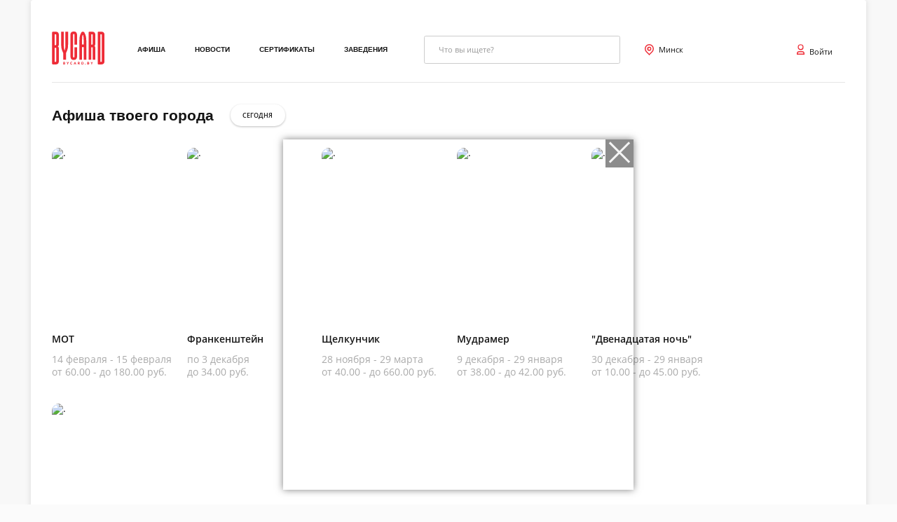

--- FILE ---
content_type: text/html; charset=utf-8
request_url: https://bycard.by/schedule/minsk/2023-06-22?type=newyear
body_size: 26849
content:
<!doctype html>
<html data-n-head-ssr lang="en" data-n-head="lang">
  <head >
    <title>Афиша мероприятий. Билеты в кино, концерты, спектакли</title><meta data-n-head="ssr" charset="utf-8"><meta data-n-head="ssr" name="viewport" content="width=device-width, user-scalable = no"><meta data-n-head="ssr" data-hid="description" name="description" content="Покупка билетов в кино, театр, цирк, на тренинг, квиз, концерт - купить или забронировать. Расписание сеансов, цены. Акции. Скидки. Промокоды"><meta data-n-head="ssr" property="og:site_name" content="bycard.by"><meta data-n-head="ssr" data-hid="mobile-web-app-capable" name="mobile-web-app-capable" content="yes"><meta data-n-head="ssr" data-hid="apple-mobile-web-app-title" name="apple-mobile-web-app-title" content="bycard.by"><meta data-n-head="ssr" data-hid="author" name="author" content="Arcom Group"><meta data-n-head="ssr" data-hid="theme-color" name="theme-color" content="#0089d0"><meta data-n-head="ssr" data-hid="og:type" name="og:type" property="og:type" content="website"><meta data-n-head="ssr" data-hid="og:description" name="og:description" property="og:description" content="Покупка билетов в кино, театр, цирк, на тренинг, квиз, концерт - купить или забронировать. Расписание сеансов, цены. Акции. Скидки. Промокоды"><meta data-n-head="ssr" data-hid="keywords" name="keywords" content="купить билет, 2024, расписание, афиша, кино, концерт, спектакль, тренинг, для детей, цирк, паб-квиз, квест, театр, бесплатные, премьера, акция, скидки, расписание, заведения, билеты онлайн, бронь, сеанс, кинотеатр, куда пойти, что посмотреть, отзывы, развлечения"><meta data-n-head="ssr" data-hid="og:title" property="og:title" content="Афиша мероприятий. Билеты в кино, концерты, спектакли"><meta data-n-head="ssr" data-hid="og:image" property="og:image" content="https://abws.bycard.by/uploads/settings/bycardbylayout.logoUrl.svg"><meta data-n-head="ssr" data-hid="twitter:title" property="twitter:title" content="Афиша мероприятий. Билеты в кино, концерты, спектакли"><meta data-n-head="ssr" data-hid="twitter:description" property="twitter:description" content="undefined"><meta data-n-head="ssr" data-hid="twitter:image" property="twitter:image" content="https://abws.bycard.by/uploads/settings/bycardbylayout.logoUrl.svg"><link data-n-head="ssr" rel="icon" type="image/x-icon" href="/favicon.ico"><link data-n-head="ssr" rel="manifest" href="/_nuxt/manifest.52bce188.json"><script data-n-head="ssr" data-hid="gtag" src="https://www.googletagmanager.com/gtag/js?id=G-0QH1NZJ6JY" async></script><script data-n-head="ssr" data-hid="gtag-init" type="text/javascript" charset="utf-8">
          window.dataLayer = window.dataLayer || [];
          function gtag(){dataLayer.push(arguments);}
          gtag('js', new Date());
          gtag('config', 'G-0QH1NZJ6JY');
        </script><script data-n-head="ssr" data-hid="nuxt-jsonld-5cf1855a" type="application/ld+json">
{
  "@context": "http://schema.org",
  "@type": "Event",
  "url": "/afisha/minsk/concert/5731229",
  "name": "МОТ",
  "eventStatus": "https://schema.org/EventScheduled",
  "eventAttendanceMode": "https://schema.org/OfflineEventAttendanceMode",
  "startDate": "2026-02-14",
  "endDate": "2026-02-15",
  "location": {
    "@type": "Place",
    "name": "Минск-Арена",
    "description": "&quot;Минск-Арена&quot; &ndash; один из крупнейших и высокотехнологичных культурно-спортивных комплексов Европы.",
    "image": "https://abws.bycard.by/uploads/objects/thumbs/100x50/6etyyCuHj.jpg",
    "url": "/objects/minsk/20/24",
    "address": {
      "@type": "PostalAddress",
      "streetAddress": "пр-т. Победителей 111, Минск",
      "addressLocality": "Минск",
      "addressRegion": "Минская область",
      "addressCountry": "Беларусь"
    },
    "geo": {
      "@type": "GeoCoordinates",
      "latitude": "53.936022",
      "longitude": "27.479649"
    }
  },
  "image": "https://abws.bycard.by/uploads/events/6zwkG7sst.png",
  "description": "15 февраля певец МОТ выступит с сольным концертом в Минск-арене!\r\n&nbsp;\r\n&nbsp;",
  "duration": "PT120M",
  "typicalAgeRange": 12,
  "offers": {
    "@type": "AggregateOffer",
    "availability": "http://schema.org/InStock",
    "price": "60.00",
    "lowPrice": "60.00",
    "highPrice": "180.00",
    "priceCurrency": "BYN",
    "url": "/afisha/minsk/concert/5731229#tickets",
    "validFrom": "2025-10-17T09:50:08+00:00"
  }
}
</script><script data-n-head="ssr" data-hid="nuxt-jsonld-fe3f8ef" type="application/ld+json">
{
  "@context": "http://schema.org",
  "@type": "Movie",
  "url": "/afisha/minsk/kino/5796997",
  "name": "Франкенштейн",
  "eventAttendanceMode": "https://schema.org/OfflineEventAttendanceMode",
  "image": "https://abws.bycard.by/uploads/events/176217941938.jpg",
  "genre": [
    "Драма и мелодрама",
    "Ужасы и триллеры "
  ],
  "description": "Блестящий, но&nbsp;самовлюблённый учёный проводит жестокий эксперимент, в&nbsp;результате которого он&nbsp;оживляет мёртвое тело. Учёный отвергает своё создание, однако их&nbsp;судьбы оказываются трагически связаны.",
  "duration": "PT150M",
  "typicalAgeRange": 18,
  "aggregateRating": []
}
</script><script data-n-head="ssr" data-hid="nuxt-jsonld-1d30263" type="application/ld+json">
{
  "@context": "http://schema.org",
  "@type": "Event",
  "url": "/afisha/minsk/kids/5269921",
  "name": "Щелкунчик",
  "eventStatus": "https://schema.org/EventScheduled",
  "eventAttendanceMode": "https://schema.org/OfflineEventAttendanceMode",
  "startDate": "2025-11-28",
  "endDate": "2026-03-29",
  "location": {
    "@type": "Place",
    "name": "Большой театр Беларуси",
    "description": "Большой театр оперы и балеты",
    "image": "https://abws.bycard.by/uploads/objects/thumbs/100x50/3wP9zYhHs.png",
    "url": "/objects/minsk/1/5423",
    "address": {
      "@type": "PostalAddress",
      "streetAddress": "г. Минск, пл. Парижской Коммуны, 1",
      "addressLocality": "Минск",
      "addressRegion": "Минская область",
      "addressCountry": "Беларусь"
    },
    "geo": {
      "@type": "GeoCoordinates",
      "latitude": "53.910376",
      "longitude": "27.561529"
    }
  },
  "image": "https://abws.bycard.by/uploads/events/9M8EzCgc1.jpg",
  "description": "балет в 2 действиях",
  "duration": "PT120M",
  "typicalAgeRange": 6,
  "offers": {
    "@type": "AggregateOffer",
    "availability": "http://schema.org/InStock",
    "price": "40.00",
    "lowPrice": "40.00",
    "highPrice": "660.00",
    "priceCurrency": "BYN",
    "url": "/afisha/minsk/kids/5269921#tickets",
    "validFrom": "2025-09-03T10:20:24+00:00"
  }
}
</script><script data-n-head="ssr" data-hid="nuxt-jsonld-26e0a8cd" type="application/ld+json">
{
  "@context": "http://schema.org",
  "@type": "Event",
  "url": "/afisha/minsk/theatre/2282",
  "name": "Мудрамер",
  "eventStatus": "https://schema.org/EventScheduled",
  "eventAttendanceMode": "https://schema.org/OfflineEventAttendanceMode",
  "startDate": "2025-12-09",
  "endDate": "2026-01-29",
  "location": {
    "@type": "Place",
    "name": "РТБД",
    "description": "Республиканский театр белорусской драматургии создан в 1991 году, как театр-лаборатория современной национальной драматургии. Несмотря на то, что РТБД достаточно молодой, он по праву считается экспертом в современном белорусском театре.",
    "image": "https://abws.bycard.by/uploads/objects/thumbs/100x50/2N2bWX6jz.jpg",
    "url": "/objects/minsk/1/158",
    "address": {
      "@type": "PostalAddress",
      "streetAddress": "г.Минск, вул.Крапоткіна, 44",
      "addressLocality": "Минск",
      "addressRegion": "Минская область",
      "addressCountry": "Беларусь"
    },
    "geo": {
      "@type": "GeoCoordinates",
      "latitude": "53.916679",
      "longitude": "27.557447"
    }
  },
  "image": "https://abws.bycard.by/uploads/events/64FcKZldY.jpg",
  "description": "Распавядаюць, што вялікаму Альберту Энштэйну настаўнікі ставілі ў дзяцінстве двойкі і тройкі па фізіцы.\r\nВызначыць нормы геніяльнасці, таленавітасці або разумовай абмежаванасці бывае не пад сілу нават дасведчанаму псіхолагу.",
  "duration": "PT140M",
  "typicalAgeRange": 16,
  "offers": {
    "@type": "AggregateOffer",
    "availability": "http://schema.org/InStock",
    "price": "38.00",
    "lowPrice": "38.00",
    "highPrice": "42.00",
    "priceCurrency": "BYN",
    "url": "/afisha/minsk/theatre/2282#tickets",
    "validFrom": "2019-05-16T10:35:25+00:00"
  }
}
</script><script data-n-head="ssr" data-hid="nuxt-jsonld-4a3cd50b" type="application/ld+json">
{
  "@context": "http://schema.org",
  "@type": "Event",
  "url": "/afisha/minsk/theatre/5312086",
  "name": "\"Двенадцатая ночь\"",
  "eventStatus": "https://schema.org/EventScheduled",
  "eventAttendanceMode": "https://schema.org/OfflineEventAttendanceMode",
  "startDate": "2025-12-30",
  "endDate": "2026-01-29",
  "location": {
    "@type": "Place",
    "name": "Дом офицеров",
    "description": "Центр армейской идеологической работы, культурно-методический центр, библиотека с фондом более 120 тысяч книг, академический ансамбль песни и танца, драматический театр, студия военных художников.",
    "image": "https://abws.bycard.by/uploads/objects/thumbs/100x50/1Y2LBsHhG.jpg",
    "url": "/objects/minsk/4/81",
    "address": {
      "@type": "PostalAddress",
      "streetAddress": "Минск,  ул. Красноармейская 3",
      "addressLocality": "Минск",
      "addressRegion": "Минская область",
      "addressCountry": "Беларусь"
    },
    "geo": {
      "@type": "GeoCoordinates",
      "latitude": "53.902145",
      "longitude": "27.565491"
    }
  },
  "image": "https://abws.bycard.by/uploads/events/175689500479.jpg",
  "description": "Комедия (перевод И. Скрипко)",
  "duration": "PT170M",
  "typicalAgeRange": 12,
  "offers": {
    "@type": "AggregateOffer",
    "availability": "http://schema.org/InStock",
    "price": "10.00",
    "lowPrice": "10.00",
    "highPrice": "45.00",
    "priceCurrency": "BYN",
    "url": "/afisha/minsk/theatre/5312086#tickets",
    "validFrom": "2025-09-07T09:42:10+00:00"
  }
}
</script><script data-n-head="ssr" data-hid="nuxt-jsonld-cae6d002" type="application/ld+json">
{
  "@context": "http://schema.org",
  "@type": "Event",
  "url": "/afisha/minsk/theatre/304311",
  "name": "Дом Бернарды Альбы (НДТ)",
  "eventStatus": "https://schema.org/EventScheduled",
  "eventAttendanceMode": "https://schema.org/OfflineEventAttendanceMode",
  "startDate": "2025-11-27",
  "endDate": "2026-01-24",
  "location": {
    "@type": "Place",
    "name": "Новый театр",
    "description": "Новый драматический театр г. Минска &ndash;&nbsp;продолжает&nbsp;лучшие художественные традиции белорусской театральной школы.",
    "image": "https://abws.bycard.by/uploads/objects/thumbs/100x50/48JX5pSZ1.jpg",
    "url": "/objects/minsk/1/143",
    "address": {
      "@type": "PostalAddress",
      "streetAddress": "Минск, ул. Лизы Чайкиной, 16",
      "addressLocality": "Минск",
      "addressRegion": "Минская область",
      "addressCountry": "Беларусь"
    },
    "geo": {
      "@type": "GeoCoordinates",
      "latitude": "53.864357",
      "longitude": "27.659280"
    }
  },
  "image": "https://abws.bycard.by/uploads/events/2tLMJYExM.jpg",
  "description": "&laquo;Дом Бернарды Альбы&raquo; &ndash; знаменитая пьеса испанского поэта и драматурга Федерико Гарсиа Лорки, написанная им в июне 1936 года, за два месяца до смерти. Вот уже почти 90 лет она не сходит со сцены и киноэкранов.",
  "duration": "PT120M",
  "typicalAgeRange": 16,
  "offers": {
    "@type": "AggregateOffer",
    "availability": "http://schema.org/InStock",
    "price": "30.00",
    "lowPrice": "30.00",
    "highPrice": "30.00",
    "priceCurrency": "BYN",
    "url": "/afisha/minsk/theatre/304311#tickets",
    "validFrom": "2020-07-13T03:25:21+00:00"
  }
}
</script><script data-n-head="ssr" data-hid="nuxt-jsonld-7c39cb4b" type="application/ld+json">
{
  "@context": "https://schema.org",
  "@type": "Organization",
  "name": "Bycard",
  "legalName": "ООО Пробилет",
  "url": "https://bycard.by",
  "logo": "https://abws.bycard.by/uploads/settings/bycardbylayout.logoUrl.svg",
  "foundingDate": "2020",
  "address": {
    "@type": "PostalAddress",
    "streetAddress": "Республика Беларусь, город Минск, ул. Тимирязева, д. 97, каб. 22-120",
    "addressLocality": "Минск",
    "addressRegion": "Минск",
    "postalCode": "220020",
    "addressCountry": "BY"
  },
  "contactPoint": {
    "@type": "ContactPoint",
    "contactType": "technical support",
    "telephone": "[+375336041111]",
    "email": "info@bycard.by"
  },
  "sameAs": [
    "https://vk.com/bycard",
    "https://www.facebook.com/bycardby",
    "https://www.instagram.com/bycardby"
  ]
}
</script><link rel="preload" href="/_nuxt/a0981efe9b4fcaea278f.js" as="script"><link rel="preload" href="/_nuxt/34fa4758f21c513bf544.js" as="script"><link rel="preload" href="/_nuxt/7775a285f5eb14e96a56.js" as="script"><link rel="preload" href="/_nuxt/b89e232cd430ae0a6d90.css" as="style"><link rel="preload" href="/_nuxt/9951151aee0003614406.js" as="script"><link rel="preload" href="/_nuxt/a00047421d301c13a86a.css" as="style"><link rel="preload" href="/_nuxt/238bf1dee9f066ec425b.js" as="script"><link rel="preload" href="/_nuxt/d587f7f660e04a4dda94.css" as="style"><link rel="preload" href="/_nuxt/4a1eab6b71e862fd582c.js" as="script"><link rel="stylesheet" href="/_nuxt/b89e232cd430ae0a6d90.css"><link rel="stylesheet" href="/_nuxt/a00047421d301c13a86a.css"><link rel="stylesheet" href="/_nuxt/d587f7f660e04a4dda94.css">
  </head>
  <body >
    <div data-server-rendered="true" id="__nuxt"><!----><div id="__layout"><div class="center"><!----><section id="page" class="page" style="overflow:initial;"><!----><header style="border-bottom: 1px solid rgba(0,0,0,0.1);padding-bottom: 15px;"><section class="navigation jc-sb ai-c hiddee"><div class="navigation_left"><a href="/" class="logo nuxt-link-active"><picture><img src="/_nuxt/img/fd0311a.svg" alt=""></picture></a><nav><div class="link__dd"><a href="/afisha/minsk" class="btn btn_round_nav-link bold">Афиша</a></div><div class="link__dd"><a href="/journal" class="btn btn_round_nav-link bold">Новости</a></div><div class="link__dd"><a href="/skidki/5/29" class="btn btn_round_nav-link bold">Сертификаты</a></div><div class="link__dd"><a href="/objects/minsk/1" class="btn btn_round_nav-link bold">Заведения</a></div></nav><div class="search_view search search__un-focus_tag inp"><input type="search" name="search" placeholder="Что вы ищете?" autocomplete="off" class="search__input search__un-focus_tag"><!----></div></div><div class="navigation_right"><!----><!----><!----></div></section><section class="navigation jc-sb ai-c hid visible-mobile"><div class="navigation_left"><a href="/" class="logo nuxt-link-active"><picture><img src="/_nuxt/img/fd0311a.svg" alt=""></picture></a><nav><div class="link__dd"><a href="/afisha/minsk" class="btn btn_round_nav-link bold">Афиша</a></div><div class="link__dd"><a href="/journal" class="btn btn_round_nav-link bold">Новости</a></div><div class="link__dd"><a href="/skidki/5/29" class="btn btn_round_nav-link bold">Сертификаты</a></div><div class="link__dd"><a href="/objects/minsk/1" class="btn btn_round_nav-link bold">Заведения</a></div></nav><div class="search_view search search__un-focus_tag inp"><input type="search" name="search" placeholder="Что вы ищете?" autocomplete="off" class="search__input search__un-focus_tag"><!----></div></div><div class="navigation_right"><!----><!----><!----></div></section><div></div></header><main><section class="by-type__page"><div class="events-row__headline mrg1"><span class="head"><div class="tit">Афиша твоего города </div><div class="event-filter"><a href="/schedule/minsk/today" class="button button_secondary-round uppercase semi-bold">Сегодня</a><!----></div></span></div><div class="by-type__ro"><a href="/afisha/minsk/2023-06-22/5731229" class="capsule"><div class="capsule__image"><img src="https://abws.bycard.by/uploads/events/thumbs/170x240/6zwkG7sst.png" srcset="https://abws.bycard.by/uploads/events/thumbs/170x240/6zwkG7sst.png 300w, https://abws.bycard.by/uploads/events/thumbs/300x430/6zwkG7sst.png 1000w" sizes="(min-width: 990px) 100vw, (max-width: 37.5em) 30vw, 300px" alt="." loading="lazy"><div class="top-left"><!----></div><!----><!----><div class="bottom-right"></div><svg viewBox="0 0 186 3" version="1.1" xmlns="http://www.w3.org/2000/svg" class="capsule__icon-roll"><circle cx="7px" cy="3px" r="7px"></circle><circle cx="17px" cy="3px" r="17px"></circle><circle cx="27px" cy="3px" r="27px"></circle><circle cx="37px" cy="3px" r="37px"></circle><circle cx="47px" cy="3px" r="47px"></circle><circle cx="57px" cy="3px" r="57px"></circle><circle cx="67px" cy="3px" r="67px"></circle><circle cx="77px" cy="3px" r="77px"></circle><circle cx="87px" cy="3px" r="87px"></circle><circle cx="97px" cy="3px" r="97px"></circle><circle cx="107px" cy="3px" r="107px"></circle><circle cx="117px" cy="3px" r="117px"></circle><circle cx="127px" cy="3px" r="127px"></circle><circle cx="137px" cy="3px" r="137px"></circle><circle cx="147px" cy="3px" r="147px"></circle><circle cx="157px" cy="3px" r="157px"></circle><circle cx="167px" cy="3px" r="167px"></circle><circle cx="177px" cy="3px" r="177px"></circle></svg></div><p class="capsule__title">МОТ</p><p class="capsule__date"><span></span></p><p class="capsule__date"><span> 14 февраля - 15 февраля</span></p><p class="capsule__price"><span>от 60.00 - до 180.00 руб.</span></p><!----></a><a href="/afisha/minsk/2023-06-22/5796997" class="capsule"><div class="capsule__image"><img src="https://abws.bycard.by/uploads/events/thumbs/170x240/176217941938.jpg" srcset="https://abws.bycard.by/uploads/events/thumbs/170x240/176217941938.jpg 300w, https://abws.bycard.by/uploads/events/thumbs/300x430/176217941938.jpg 1000w" sizes="(min-width: 990px) 100vw, (max-width: 37.5em) 30vw, 300px" alt="." loading="lazy"><div class="top-left"><!----></div><!----><!----><div class="bottom-right"></div><svg viewBox="0 0 186 3" version="1.1" xmlns="http://www.w3.org/2000/svg" class="capsule__icon-roll"><circle cx="7px" cy="3px" r="7px"></circle><circle cx="17px" cy="3px" r="17px"></circle><circle cx="27px" cy="3px" r="27px"></circle><circle cx="37px" cy="3px" r="37px"></circle><circle cx="47px" cy="3px" r="47px"></circle><circle cx="57px" cy="3px" r="57px"></circle><circle cx="67px" cy="3px" r="67px"></circle><circle cx="77px" cy="3px" r="77px"></circle><circle cx="87px" cy="3px" r="87px"></circle><circle cx="97px" cy="3px" r="97px"></circle><circle cx="107px" cy="3px" r="107px"></circle><circle cx="117px" cy="3px" r="117px"></circle><circle cx="127px" cy="3px" r="127px"></circle><circle cx="137px" cy="3px" r="137px"></circle><circle cx="147px" cy="3px" r="147px"></circle><circle cx="157px" cy="3px" r="157px"></circle><circle cx="167px" cy="3px" r="167px"></circle><circle cx="177px" cy="3px" r="177px"></circle></svg></div><p class="capsule__title">Франкенштейн</p><p class="capsule__date"><span></span></p><p class="capsule__date"><span> по 4 декабря</span></p><p class="capsule__price"><span>до 34.00 руб.</span></p><!----></a><a href="/afisha/minsk/2023-06-22/5269921" class="capsule"><div class="capsule__image"><img src="https://abws.bycard.by/uploads/events/thumbs/170x240/9M8EzCgc1.jpg" srcset="https://abws.bycard.by/uploads/events/thumbs/170x240/9M8EzCgc1.jpg 300w, https://abws.bycard.by/uploads/events/thumbs/300x430/9M8EzCgc1.jpg 1000w" sizes="(min-width: 990px) 100vw, (max-width: 37.5em) 30vw, 300px" alt="." loading="lazy"><div class="top-left"><!----></div><!----><!----><div class="bottom-right"></div><svg viewBox="0 0 186 3" version="1.1" xmlns="http://www.w3.org/2000/svg" class="capsule__icon-roll"><circle cx="7px" cy="3px" r="7px"></circle><circle cx="17px" cy="3px" r="17px"></circle><circle cx="27px" cy="3px" r="27px"></circle><circle cx="37px" cy="3px" r="37px"></circle><circle cx="47px" cy="3px" r="47px"></circle><circle cx="57px" cy="3px" r="57px"></circle><circle cx="67px" cy="3px" r="67px"></circle><circle cx="77px" cy="3px" r="77px"></circle><circle cx="87px" cy="3px" r="87px"></circle><circle cx="97px" cy="3px" r="97px"></circle><circle cx="107px" cy="3px" r="107px"></circle><circle cx="117px" cy="3px" r="117px"></circle><circle cx="127px" cy="3px" r="127px"></circle><circle cx="137px" cy="3px" r="137px"></circle><circle cx="147px" cy="3px" r="147px"></circle><circle cx="157px" cy="3px" r="157px"></circle><circle cx="167px" cy="3px" r="167px"></circle><circle cx="177px" cy="3px" r="177px"></circle></svg></div><p class="capsule__title">Щелкунчик</p><p class="capsule__date"><span></span></p><p class="capsule__date"><span> 28 ноября - 29 марта</span></p><p class="capsule__price"><span>от 40.00 - до 660.00 руб.</span></p><!----></a><a href="/afisha/minsk/2023-06-22/2282" class="capsule"><div class="capsule__image"><img src="https://abws.bycard.by/uploads/events/thumbs/170x240/64FcKZldY.jpg" srcset="https://abws.bycard.by/uploads/events/thumbs/170x240/64FcKZldY.jpg 300w, https://abws.bycard.by/uploads/events/thumbs/300x430/64FcKZldY.jpg 1000w" sizes="(min-width: 990px) 100vw, (max-width: 37.5em) 30vw, 300px" alt="." loading="lazy"><div class="top-left"><!----></div><!----><!----><div class="bottom-right"></div><svg viewBox="0 0 186 3" version="1.1" xmlns="http://www.w3.org/2000/svg" class="capsule__icon-roll"><circle cx="7px" cy="3px" r="7px"></circle><circle cx="17px" cy="3px" r="17px"></circle><circle cx="27px" cy="3px" r="27px"></circle><circle cx="37px" cy="3px" r="37px"></circle><circle cx="47px" cy="3px" r="47px"></circle><circle cx="57px" cy="3px" r="57px"></circle><circle cx="67px" cy="3px" r="67px"></circle><circle cx="77px" cy="3px" r="77px"></circle><circle cx="87px" cy="3px" r="87px"></circle><circle cx="97px" cy="3px" r="97px"></circle><circle cx="107px" cy="3px" r="107px"></circle><circle cx="117px" cy="3px" r="117px"></circle><circle cx="127px" cy="3px" r="127px"></circle><circle cx="137px" cy="3px" r="137px"></circle><circle cx="147px" cy="3px" r="147px"></circle><circle cx="157px" cy="3px" r="157px"></circle><circle cx="167px" cy="3px" r="167px"></circle><circle cx="177px" cy="3px" r="177px"></circle></svg></div><p class="capsule__title">Мудрамер</p><p class="capsule__date"><span></span></p><p class="capsule__date"><span> 9 декабря - 29 января</span></p><p class="capsule__price"><span>от 38.00 - до 42.00 руб.</span></p><!----></a><a href="/afisha/minsk/2023-06-22/5312086" class="capsule"><div class="capsule__image"><img src="https://abws.bycard.by/uploads/events/thumbs/170x240/175689500479.jpg" srcset="https://abws.bycard.by/uploads/events/thumbs/170x240/175689500479.jpg 300w, https://abws.bycard.by/uploads/events/thumbs/300x430/175689500479.jpg 1000w" sizes="(min-width: 990px) 100vw, (max-width: 37.5em) 30vw, 300px" alt="." loading="lazy"><div class="top-left"><!----></div><!----><!----><div class="bottom-right"></div><svg viewBox="0 0 186 3" version="1.1" xmlns="http://www.w3.org/2000/svg" class="capsule__icon-roll"><circle cx="7px" cy="3px" r="7px"></circle><circle cx="17px" cy="3px" r="17px"></circle><circle cx="27px" cy="3px" r="27px"></circle><circle cx="37px" cy="3px" r="37px"></circle><circle cx="47px" cy="3px" r="47px"></circle><circle cx="57px" cy="3px" r="57px"></circle><circle cx="67px" cy="3px" r="67px"></circle><circle cx="77px" cy="3px" r="77px"></circle><circle cx="87px" cy="3px" r="87px"></circle><circle cx="97px" cy="3px" r="97px"></circle><circle cx="107px" cy="3px" r="107px"></circle><circle cx="117px" cy="3px" r="117px"></circle><circle cx="127px" cy="3px" r="127px"></circle><circle cx="137px" cy="3px" r="137px"></circle><circle cx="147px" cy="3px" r="147px"></circle><circle cx="157px" cy="3px" r="157px"></circle><circle cx="167px" cy="3px" r="167px"></circle><circle cx="177px" cy="3px" r="177px"></circle></svg></div><p class="capsule__title">&quot;Двенадцатая ночь&quot;</p><p class="capsule__date"><span></span></p><p class="capsule__date"><span> 30 декабря - 29 января</span></p><p class="capsule__price"><span>от 10.00 - до 45.00 руб.</span></p><!----></a><a href="/afisha/minsk/2023-06-22/304311" class="capsule"><div class="capsule__image"><img src="https://abws.bycard.by/uploads/events/thumbs/170x240/2tLMJYExM.jpg" srcset="https://abws.bycard.by/uploads/events/thumbs/170x240/2tLMJYExM.jpg 300w, https://abws.bycard.by/uploads/events/thumbs/300x430/2tLMJYExM.jpg 1000w" sizes="(min-width: 990px) 100vw, (max-width: 37.5em) 30vw, 300px" alt="." loading="lazy"><div class="top-left"><!----></div><!----><!----><div class="bottom-right"></div><svg viewBox="0 0 186 3" version="1.1" xmlns="http://www.w3.org/2000/svg" class="capsule__icon-roll"><circle cx="7px" cy="3px" r="7px"></circle><circle cx="17px" cy="3px" r="17px"></circle><circle cx="27px" cy="3px" r="27px"></circle><circle cx="37px" cy="3px" r="37px"></circle><circle cx="47px" cy="3px" r="47px"></circle><circle cx="57px" cy="3px" r="57px"></circle><circle cx="67px" cy="3px" r="67px"></circle><circle cx="77px" cy="3px" r="77px"></circle><circle cx="87px" cy="3px" r="87px"></circle><circle cx="97px" cy="3px" r="97px"></circle><circle cx="107px" cy="3px" r="107px"></circle><circle cx="117px" cy="3px" r="117px"></circle><circle cx="127px" cy="3px" r="127px"></circle><circle cx="137px" cy="3px" r="137px"></circle><circle cx="147px" cy="3px" r="147px"></circle><circle cx="157px" cy="3px" r="157px"></circle><circle cx="167px" cy="3px" r="167px"></circle><circle cx="177px" cy="3px" r="177px"></circle></svg></div><p class="capsule__title">Дом Бернарды Альбы (НДТ)</p><p class="capsule__date"><span></span></p><p class="capsule__date"><span> 27 ноября - 24 января</span></p><p class="capsule__price"><span>30.00 руб.</span></p><!----></a></div><div class="even-filter pdng"><a href="/schedule/minsk/2023-06-22" class="button button_secondary-round uppercase semi-bold active">ВСЕ</a><a href="?type=top" class="button button_secondary-round uppercase semi-bold">Рекомендуем</a><a href="?type=gorkogo" class="button button_secondary-round uppercase semi-bold">Театр имени М. Горького</a><a href="?type=kino" class="button button_secondary-round uppercase semi-bold">Кино</a><a href="?type=bolshoj" class="button button_secondary-round uppercase semi-bold">Большой театр Беларуси</a><a href="?type=kz-minsk" class="button button_secondary-round uppercase semi-bold">КЗ &quot;Минск&quot;</a><a href="?type=theatre" class="button button_secondary-round uppercase semi-bold">Театр</a><a href="?type=kvesty" class="button button_secondary-round uppercase semi-bold">Квесты и квизы</a><a href="?type=kids" class="button button_secondary-round uppercase semi-bold">Детям</a><a href="?type=concert" class="button button_secondary-round uppercase semi-bold">Концерты</a><a href="?type=sport" class="button button_secondary-round uppercase semi-bold">Спорт</a><a href="?type=festival" class="button button_secondary-round uppercase semi-bold">Фестивали</a><a href="?type=circus" class="button button_secondary-round uppercase semi-bold">Цирк</a><a href="?type=vistavki" class="button button_secondary-round uppercase semi-bold">Музеи и выставки</a><a href="?type=learn" class="button button_secondary-round uppercase semi-bold">Обучение и курсы</a><a href="?type=opera" class="button button_secondary-round uppercase semi-bold">Опера и балет</a><a href="?type=katki" class="button button_secondary-round uppercase semi-bold">Катки</a><a href="?type=activ" class="button button_secondary-round uppercase semi-bold">Активный отдых</a></div><div class="calendar mrg2"><div class="calendar__left"><div class="calendar-slot not-bordered"><div class="calendar-slot__arrow--left"><svg xmlns="http://www.w3.org/2000/svg" width="8" height="13" class="icon icon_left_calendar"><!----><path d="M6.517 12.984a.722.722 0 0 0 .512-1.233L1.748 6.484l5.282-5.27A.724.724 0 0 0 6.006.192L.212 5.974a.722.722 0 0 0 0 1.022l5.794 5.782c.136.133.32.207.511.206z" fill="#151515"></path></svg></div></div></div><div class="calendar__center"><div class="calendar-dates" style="left:0px;"><div class="calendar-slot date" style="left:0px;"><a href="/schedule/minsk/2025-11-25?type=newyear" class="date-content decor"><span class="day">вт</span><span class="date">25</span><span class="mounth">нояб.</span></a><!----><!----></div><div class="calendar-slot date" style="left:70px;"><a href="/schedule/minsk/2025-11-26?type=newyear" class="date-content decor"><span class="day">ср</span><span class="date">26</span><span class="mounth">нояб.</span></a><!----><!----></div><div class="calendar-slot date" style="left:140px;"><a href="/schedule/minsk/2025-11-27?type=newyear" class="date-content decor"><span class="day">чт</span><span class="date">27</span><span class="mounth">нояб.</span></a><!----><!----></div><div class="calendar-slot date" style="left:210px;"><a href="/schedule/minsk/2025-11-28?type=newyear" class="date-content decor"><span class="day">пт</span><span class="date">28</span><span class="mounth">нояб.</span></a><!----><!----></div><div class="calendar-slot date weekend" style="left:280px;"><a href="/schedule/minsk/2025-11-29?type=newyear" class="date-content decor"><span class="day">сб</span><span class="date">29</span><span class="mounth">нояб.</span></a><!----><!----></div><div class="calendar-slot date weekend" style="left:350px;"><a href="/schedule/minsk/2025-11-30?type=newyear" class="date-content decor"><span class="day">вс</span><span class="date">30</span><span class="mounth">нояб.</span></a><!----><!----></div><div class="calendar-slot date" style="left:420px;"><a href="/schedule/minsk/2025-12-01?type=newyear" class="date-content decor"><span class="day">пн</span><span class="date">01</span><span class="mounth">дек.</span></a><!----><!----></div><div class="calendar-slot date" style="left:490px;"><a href="/schedule/minsk/2025-12-02?type=newyear" class="date-content decor"><span class="day">вт</span><span class="date">02</span><span class="mounth">дек.</span></a><!----><!----></div><div class="calendar-slot date" style="left:560px;"><a href="/schedule/minsk/2025-12-03?type=newyear" class="date-content decor"><span class="day">ср</span><span class="date">03</span><span class="mounth">дек.</span></a><!----><!----></div><div class="calendar-slot date" style="left:630px;"><a href="/schedule/minsk/2025-12-04?type=newyear" class="date-content decor"><span class="day">чт</span><span class="date">04</span><span class="mounth">дек.</span></a><!----><!----></div><div class="calendar-slot date" style="left:700px;"><a href="/schedule/minsk/2025-12-05?type=newyear" class="date-content decor"><span class="day">пт</span><span class="date">05</span><span class="mounth">дек.</span></a><!----><!----></div><div class="calendar-slot date weekend" style="left:770px;"><a href="/schedule/minsk/2025-12-06?type=newyear" class="date-content decor"><span class="day">сб</span><span class="date">06</span><span class="mounth">дек.</span></a><!----><!----></div><div class="calendar-slot date weekend" style="left:840px;"><a href="/schedule/minsk/2025-12-07?type=newyear" class="date-content decor"><span class="day">вс</span><span class="date">07</span><span class="mounth">дек.</span></a><!----><!----></div><div class="calendar-slot date" style="left:910px;"><a href="/schedule/minsk/2025-12-08?type=newyear" class="date-content decor"><span class="day">пн</span><span class="date">08</span><span class="mounth">дек.</span></a><!----><!----></div><div class="calendar-slot date" style="left:980px;"><a href="/schedule/minsk/2025-12-09?type=newyear" class="date-content decor"><span class="day">вт</span><span class="date">09</span><span class="mounth">дек.</span></a><!----><!----></div><div class="calendar-slot date" style="left:1050px;"><a href="/schedule/minsk/2025-12-10?type=newyear" class="date-content decor"><span class="day">ср</span><span class="date">10</span><span class="mounth">дек.</span></a><!----><!----></div><div class="calendar-slot date" style="left:1120px;"><a href="/schedule/minsk/2025-12-11?type=newyear" class="date-content decor"><span class="day">чт</span><span class="date">11</span><span class="mounth">дек.</span></a><!----><!----></div><div class="calendar-slot date" style="left:1190px;"><a href="/schedule/minsk/2025-12-12?type=newyear" class="date-content decor"><span class="day">пт</span><span class="date">12</span><span class="mounth">дек.</span></a><!----><!----></div><div class="calendar-slot date weekend" style="left:1260px;"><a href="/schedule/minsk/2025-12-13?type=newyear" class="date-content decor"><span class="day">сб</span><span class="date">13</span><span class="mounth">дек.</span></a><!----><!----></div><div class="calendar-slot date weekend" style="left:1330px;"><a href="/schedule/minsk/2025-12-14?type=newyear" class="date-content decor"><span class="day">вс</span><span class="date">14</span><span class="mounth">дек.</span></a><!----><!----></div><div class="calendar-slot date" style="left:1400px;"><a href="/schedule/minsk/2025-12-15?type=newyear" class="date-content decor"><span class="day">пн</span><span class="date">15</span><span class="mounth">дек.</span></a><!----><!----></div><div class="calendar-slot date" style="left:1470px;"><a href="/schedule/minsk/2025-12-16?type=newyear" class="date-content decor"><span class="day">вт</span><span class="date">16</span><span class="mounth">дек.</span></a><!----><!----></div><div class="calendar-slot date" style="left:1540px;"><a href="/schedule/minsk/2025-12-17?type=newyear" class="date-content decor"><span class="day">ср</span><span class="date">17</span><span class="mounth">дек.</span></a><!----><!----></div><div class="calendar-slot date" style="left:1610px;"><a href="/schedule/minsk/2025-12-18?type=newyear" class="date-content decor"><span class="day">чт</span><span class="date">18</span><span class="mounth">дек.</span></a><!----><!----></div><div class="calendar-slot date" style="left:1680px;"><a href="/schedule/minsk/2025-12-19?type=newyear" class="date-content decor"><span class="day">пт</span><span class="date">19</span><span class="mounth">дек.</span></a><!----><!----></div><div class="calendar-slot date weekend" style="left:1750px;"><a href="/schedule/minsk/2025-12-20?type=newyear" class="date-content decor"><span class="day">сб</span><span class="date">20</span><span class="mounth">дек.</span></a><!----><!----></div><div class="calendar-slot date weekend" style="left:1820px;"><a href="/schedule/minsk/2025-12-21?type=newyear" class="date-content decor"><span class="day">вс</span><span class="date">21</span><span class="mounth">дек.</span></a><!----><!----></div><div class="calendar-slot date" style="left:1890px;"><a href="/schedule/minsk/2025-12-22?type=newyear" class="date-content decor"><span class="day">пн</span><span class="date">22</span><span class="mounth">дек.</span></a><!----><!----></div><div class="calendar-slot date" style="left:1960px;"><a href="/schedule/minsk/2025-12-23?type=newyear" class="date-content decor"><span class="day">вт</span><span class="date">23</span><span class="mounth">дек.</span></a><!----><!----></div><div class="calendar-slot date" style="left:2030px;"><a href="/schedule/minsk/2025-12-24?type=newyear" class="date-content decor"><span class="day">ср</span><span class="date">24</span><span class="mounth">дек.</span></a><!----><!----></div><div class="calendar-slot date" style="left:2100px;"><a href="/schedule/minsk/2025-12-25?type=newyear" class="date-content decor"><span class="day">чт</span><span class="date">25</span><span class="mounth">дек.</span></a><!----><!----></div><div class="calendar-slot date" style="left:2170px;"><a href="/schedule/minsk/2025-12-26?type=newyear" class="date-content decor"><span class="day">пт</span><span class="date">26</span><span class="mounth">дек.</span></a><!----><!----></div><div class="calendar-slot date weekend" style="left:2240px;"><a href="/schedule/minsk/2025-12-27?type=newyear" class="date-content decor"><span class="day">сб</span><span class="date">27</span><span class="mounth">дек.</span></a><!----><!----></div><div class="calendar-slot date weekend" style="left:2310px;"><a href="/schedule/minsk/2025-12-28?type=newyear" class="date-content decor"><span class="day">вс</span><span class="date">28</span><span class="mounth">дек.</span></a><!----><!----></div><div class="calendar-slot date" style="left:2380px;"><a href="/schedule/minsk/2025-12-29?type=newyear" class="date-content decor"><span class="day">пн</span><span class="date">29</span><span class="mounth">дек.</span></a><!----><!----></div><div class="calendar-slot date" style="left:2450px;"><a href="/schedule/minsk/2025-12-30?type=newyear" class="date-content decor"><span class="day">вт</span><span class="date">30</span><span class="mounth">дек.</span></a><!----><!----></div><div class="calendar-slot date" style="left:2520px;"><a href="/schedule/minsk/2025-12-31?type=newyear" class="date-content decor"><span class="day">ср</span><span class="date">31</span><span class="mounth">дек.</span></a><!----><!----></div><div class="calendar-slot date" style="left:2590px;"><a href="/schedule/minsk/2026-01-01?type=newyear" class="date-content decor"><span class="day">чт</span><span class="date">01</span><span class="mounth">янв.</span></a><!----><!----></div><div class="calendar-slot date" style="left:2660px;"><a href="/schedule/minsk/2026-01-02?type=newyear" class="date-content decor"><span class="day">пт</span><span class="date">02</span><span class="mounth">янв.</span></a><!----><!----></div><div class="calendar-slot date weekend" style="left:2730px;"><a href="/schedule/minsk/2026-01-03?type=newyear" class="date-content decor"><span class="day">сб</span><span class="date">03</span><span class="mounth">янв.</span></a><!----><!----></div><div class="calendar-slot date weekend" style="left:2800px;"><a href="/schedule/minsk/2026-01-04?type=newyear" class="date-content decor"><span class="day">вс</span><span class="date">04</span><span class="mounth">янв.</span></a><!----><!----></div><div class="calendar-slot date" style="left:2870px;"><a href="/schedule/minsk/2026-01-05?type=newyear" class="date-content decor"><span class="day">пн</span><span class="date">05</span><span class="mounth">янв.</span></a><!----><!----></div><div class="calendar-slot date" style="left:2940px;"><a href="/schedule/minsk/2026-01-06?type=newyear" class="date-content decor"><span class="day">вт</span><span class="date">06</span><span class="mounth">янв.</span></a><!----><!----></div><div class="calendar-slot date" style="left:3010px;"><a href="/schedule/minsk/2026-01-07?type=newyear" class="date-content decor"><span class="day">ср</span><span class="date">07</span><span class="mounth">янв.</span></a><!----><!----></div><div class="calendar-slot date" style="left:3080px;"><a href="/schedule/minsk/2026-01-08?type=newyear" class="date-content decor"><span class="day">чт</span><span class="date">08</span><span class="mounth">янв.</span></a><!----><!----></div><div class="calendar-slot date" style="left:3150px;"><a href="/schedule/minsk/2026-01-09?type=newyear" class="date-content decor"><span class="day">пт</span><span class="date">09</span><span class="mounth">янв.</span></a><!----><!----></div><div class="calendar-slot date weekend" style="left:3220px;"><a href="/schedule/minsk/2026-01-10?type=newyear" class="date-content decor"><span class="day">сб</span><span class="date">10</span><span class="mounth">янв.</span></a><!----><!----></div><div class="calendar-slot date weekend" style="left:3290px;"><a href="/schedule/minsk/2026-01-11?type=newyear" class="date-content decor"><span class="day">вс</span><span class="date">11</span><span class="mounth">янв.</span></a><!----><!----></div><div class="calendar-slot date" style="left:3360px;"><a href="/schedule/minsk/2026-01-12?type=newyear" class="date-content decor"><span class="day">пн</span><span class="date">12</span><span class="mounth">янв.</span></a><!----><!----></div><div class="calendar-slot date" style="left:3430px;"><a href="/schedule/minsk/2026-01-13?type=newyear" class="date-content decor"><span class="day">вт</span><span class="date">13</span><span class="mounth">янв.</span></a><!----><!----></div><div class="calendar-slot date" style="left:3500px;"><a href="/schedule/minsk/2026-01-14?type=newyear" class="date-content decor"><span class="day">ср</span><span class="date">14</span><span class="mounth">янв.</span></a><!----><!----></div><div class="calendar-slot date" style="left:3570px;"><a href="/schedule/minsk/2026-01-15?type=newyear" class="date-content decor"><span class="day">чт</span><span class="date">15</span><span class="mounth">янв.</span></a><!----><!----></div><div class="calendar-slot date" style="left:3640px;"><a href="/schedule/minsk/2026-01-16?type=newyear" class="date-content decor"><span class="day">пт</span><span class="date">16</span><span class="mounth">янв.</span></a><!----><!----></div><div class="calendar-slot date weekend" style="left:3710px;"><a href="/schedule/minsk/2026-01-17?type=newyear" class="date-content decor"><span class="day">сб</span><span class="date">17</span><span class="mounth">янв.</span></a><!----><!----></div><div class="calendar-slot date weekend" style="left:3780px;"><a href="/schedule/minsk/2026-01-18?type=newyear" class="date-content decor"><span class="day">вс</span><span class="date">18</span><span class="mounth">янв.</span></a><!----><!----></div><div class="calendar-slot date" style="left:3850px;"><a href="/schedule/minsk/2026-01-20?type=newyear" class="date-content decor"><span class="day">вт</span><span class="date">20</span><span class="mounth">янв.</span></a><!----><!----></div><div class="calendar-slot date" style="left:3920px;"><a href="/schedule/minsk/2026-01-21?type=newyear" class="date-content decor"><span class="day">ср</span><span class="date">21</span><span class="mounth">янв.</span></a><!----><!----></div><div class="calendar-slot date" style="left:3990px;"><a href="/schedule/minsk/2026-01-22?type=newyear" class="date-content decor"><span class="day">чт</span><span class="date">22</span><span class="mounth">янв.</span></a><!----><!----></div><div class="calendar-slot date" style="left:4060px;"><a href="/schedule/minsk/2026-01-23?type=newyear" class="date-content decor"><span class="day">пт</span><span class="date">23</span><span class="mounth">янв.</span></a><!----><!----></div><div class="calendar-slot date weekend" style="left:4130px;"><a href="/schedule/minsk/2026-01-24?type=newyear" class="date-content decor"><span class="day">сб</span><span class="date">24</span><span class="mounth">янв.</span></a><!----><!----></div><div class="calendar-slot date weekend" style="left:4200px;"><a href="/schedule/minsk/2026-01-25?type=newyear" class="date-content decor"><span class="day">вс</span><span class="date">25</span><span class="mounth">янв.</span></a><!----><!----></div><div class="calendar-slot date" style="left:4270px;"><a href="/schedule/minsk/2026-01-26?type=newyear" class="date-content decor"><span class="day">пн</span><span class="date">26</span><span class="mounth">янв.</span></a><!----><!----></div><div class="calendar-slot date" style="left:4340px;"><a href="/schedule/minsk/2026-01-27?type=newyear" class="date-content decor"><span class="day">вт</span><span class="date">27</span><span class="mounth">янв.</span></a><!----><!----></div><div class="calendar-slot date" style="left:4410px;"><a href="/schedule/minsk/2026-01-28?type=newyear" class="date-content decor"><span class="day">ср</span><span class="date">28</span><span class="mounth">янв.</span></a><!----><!----></div><div class="calendar-slot date" style="left:4480px;"><a href="/schedule/minsk/2026-01-29?type=newyear" class="date-content decor"><span class="day">чт</span><span class="date">29</span><span class="mounth">янв.</span></a><!----><!----></div><div class="calendar-slot date" style="left:4550px;"><a href="/schedule/minsk/2026-01-30?type=newyear" class="date-content decor"><span class="day">пт</span><span class="date">30</span><span class="mounth">янв.</span></a><!----><!----></div><div class="calendar-slot date weekend" style="left:4620px;"><a href="/schedule/minsk/2026-01-31?type=newyear" class="date-content decor"><span class="day">сб</span><span class="date">31</span><span class="mounth">янв.</span></a><!----><!----></div><div class="calendar-slot date weekend" style="left:4690px;"><a href="/schedule/minsk/2026-02-01?type=newyear" class="date-content decor"><span class="day">вс</span><span class="date">01</span><span class="mounth">февр.</span></a><!----><!----></div><div class="calendar-slot date" style="left:4760px;"><a href="/schedule/minsk/2026-02-03?type=newyear" class="date-content decor"><span class="day">вт</span><span class="date">03</span><span class="mounth">февр.</span></a><!----><!----></div><div class="calendar-slot date" style="left:4830px;"><a href="/schedule/minsk/2026-02-04?type=newyear" class="date-content decor"><span class="day">ср</span><span class="date">04</span><span class="mounth">февр.</span></a><!----><!----></div><div class="calendar-slot date" style="left:4900px;"><a href="/schedule/minsk/2026-02-05?type=newyear" class="date-content decor"><span class="day">чт</span><span class="date">05</span><span class="mounth">февр.</span></a><!----><!----></div><div class="calendar-slot date" style="left:4970px;"><a href="/schedule/minsk/2026-02-06?type=newyear" class="date-content decor"><span class="day">пт</span><span class="date">06</span><span class="mounth">февр.</span></a><!----><!----></div><div class="calendar-slot date weekend" style="left:5040px;"><a href="/schedule/minsk/2026-02-07?type=newyear" class="date-content decor"><span class="day">сб</span><span class="date">07</span><span class="mounth">февр.</span></a><!----><!----></div><div class="calendar-slot date weekend" style="left:5110px;"><a href="/schedule/minsk/2026-02-08?type=newyear" class="date-content decor"><span class="day">вс</span><span class="date">08</span><span class="mounth">февр.</span></a><!----><!----></div><div class="calendar-slot date" style="left:5180px;"><a href="/schedule/minsk/2026-02-10?type=newyear" class="date-content decor"><span class="day">вт</span><span class="date">10</span><span class="mounth">февр.</span></a><!----><!----></div><div class="calendar-slot date" style="left:5250px;"><a href="/schedule/minsk/2026-02-11?type=newyear" class="date-content decor"><span class="day">ср</span><span class="date">11</span><span class="mounth">февр.</span></a><!----><!----></div><div class="calendar-slot date" style="left:5320px;"><a href="/schedule/minsk/2026-02-12?type=newyear" class="date-content decor"><span class="day">чт</span><span class="date">12</span><span class="mounth">февр.</span></a><!----><!----></div><div class="calendar-slot date" style="left:5390px;"><a href="/schedule/minsk/2026-02-13?type=newyear" class="date-content decor"><span class="day">пт</span><span class="date">13</span><span class="mounth">февр.</span></a><!----><!----></div><div class="calendar-slot date weekend" style="left:5460px;"><a href="/schedule/minsk/2026-02-14?type=newyear" class="date-content decor"><span class="day">сб</span><span class="date">14</span><span class="mounth">февр.</span></a><!----><!----></div><div class="calendar-slot date weekend" style="left:5530px;"><a href="/schedule/minsk/2026-02-15?type=newyear" class="date-content decor"><span class="day">вс</span><span class="date">15</span><span class="mounth">февр.</span></a><!----><!----></div><div class="calendar-slot date" style="left:5600px;"><a href="/schedule/minsk/2026-02-17?type=newyear" class="date-content decor"><span class="day">вт</span><span class="date">17</span><span class="mounth">февр.</span></a><!----><!----></div><div class="calendar-slot date" style="left:5670px;"><a href="/schedule/minsk/2026-02-18?type=newyear" class="date-content decor"><span class="day">ср</span><span class="date">18</span><span class="mounth">февр.</span></a><!----><!----></div><div class="calendar-slot date" style="left:5740px;"><a href="/schedule/minsk/2026-02-19?type=newyear" class="date-content decor"><span class="day">чт</span><span class="date">19</span><span class="mounth">февр.</span></a><!----><!----></div><div class="calendar-slot date" style="left:5810px;"><a href="/schedule/minsk/2026-02-20?type=newyear" class="date-content decor"><span class="day">пт</span><span class="date">20</span><span class="mounth">февр.</span></a><!----><!----></div><div class="calendar-slot date weekend" style="left:5880px;"><a href="/schedule/minsk/2026-02-21?type=newyear" class="date-content decor"><span class="day">сб</span><span class="date">21</span><span class="mounth">февр.</span></a><!----><!----></div><div class="calendar-slot date weekend" style="left:5950px;"><a href="/schedule/minsk/2026-02-22?type=newyear" class="date-content decor"><span class="day">вс</span><span class="date">22</span><span class="mounth">февр.</span></a><!----><!----></div><div class="calendar-slot date" style="left:6020px;"><a href="/schedule/minsk/2026-02-23?type=newyear" class="date-content decor"><span class="day">пн</span><span class="date">23</span><span class="mounth">февр.</span></a><!----><!----></div><div class="calendar-slot date" style="left:6090px;"><a href="/schedule/minsk/2026-02-24?type=newyear" class="date-content decor"><span class="day">вт</span><span class="date">24</span><span class="mounth">февр.</span></a><!----><!----></div><div class="calendar-slot date" style="left:6160px;"><a href="/schedule/minsk/2026-02-25?type=newyear" class="date-content decor"><span class="day">ср</span><span class="date">25</span><span class="mounth">февр.</span></a><!----><!----></div><div class="calendar-slot date" style="left:6230px;"><a href="/schedule/minsk/2026-02-26?type=newyear" class="date-content decor"><span class="day">чт</span><span class="date">26</span><span class="mounth">февр.</span></a><!----><!----></div><div class="calendar-slot date" style="left:6300px;"><a href="/schedule/minsk/2026-02-27?type=newyear" class="date-content decor"><span class="day">пт</span><span class="date">27</span><span class="mounth">февр.</span></a><!----><!----></div><div class="calendar-slot date weekend" style="left:6370px;"><a href="/schedule/minsk/2026-02-28?type=newyear" class="date-content decor"><span class="day">сб</span><span class="date">28</span><span class="mounth">февр.</span></a><!----><!----></div><div class="calendar-slot date weekend" style="left:6440px;"><a href="/schedule/minsk/2026-03-01?type=newyear" class="date-content decor"><span class="day">вс</span><span class="date">01</span><span class="mounth">март</span></a><!----><!----></div><div class="calendar-slot date" style="left:6510px;"><a href="/schedule/minsk/2026-03-03?type=newyear" class="date-content decor"><span class="day">вт</span><span class="date">03</span><span class="mounth">март</span></a><!----><!----></div><div class="calendar-slot date" style="left:6580px;"><a href="/schedule/minsk/2026-03-06?type=newyear" class="date-content decor"><span class="day">пт</span><span class="date">06</span><span class="mounth">март</span></a><!----><!----></div><div class="calendar-slot date weekend" style="left:6650px;"><a href="/schedule/minsk/2026-03-07?type=newyear" class="date-content decor"><span class="day">сб</span><span class="date">07</span><span class="mounth">март</span></a><!----><!----></div><div class="calendar-slot date weekend" style="left:6720px;"><a href="/schedule/minsk/2026-03-08?type=newyear" class="date-content decor"><span class="day">вс</span><span class="date">08</span><span class="mounth">март</span></a><!----><!----></div><div class="calendar-slot date" style="left:6790px;"><a href="/schedule/minsk/2026-03-10?type=newyear" class="date-content decor"><span class="day">вт</span><span class="date">10</span><span class="mounth">март</span></a><!----><!----></div><div class="calendar-slot date" style="left:6860px;"><a href="/schedule/minsk/2026-03-11?type=newyear" class="date-content decor"><span class="day">ср</span><span class="date">11</span><span class="mounth">март</span></a><!----><!----></div><div class="calendar-slot date weekend" style="left:6930px;"><a href="/schedule/minsk/2026-03-14?type=newyear" class="date-content decor"><span class="day">сб</span><span class="date">14</span><span class="mounth">март</span></a><!----><!----></div><div class="calendar-slot date weekend" style="left:7000px;"><a href="/schedule/minsk/2026-03-15?type=newyear" class="date-content decor"><span class="day">вс</span><span class="date">15</span><span class="mounth">март</span></a><!----><!----></div><div class="calendar-slot date weekend" style="left:7070px;"><a href="/schedule/minsk/2026-03-21?type=newyear" class="date-content decor"><span class="day">сб</span><span class="date">21</span><span class="mounth">март</span></a><!----><!----></div><div class="calendar-slot date weekend" style="left:7140px;"><a href="/schedule/minsk/2026-03-22?type=newyear" class="date-content decor"><span class="day">вс</span><span class="date">22</span><span class="mounth">март</span></a><!----><!----></div><div class="calendar-slot date" style="left:7210px;"><a href="/schedule/minsk/2026-03-24?type=newyear" class="date-content decor"><span class="day">вт</span><span class="date">24</span><span class="mounth">март</span></a><!----><!----></div><div class="calendar-slot date" style="left:7280px;"><a href="/schedule/minsk/2026-03-25?type=newyear" class="date-content decor"><span class="day">ср</span><span class="date">25</span><span class="mounth">март</span></a><!----><!----></div><div class="calendar-slot date" style="left:7350px;"><a href="/schedule/minsk/2026-03-26?type=newyear" class="date-content decor"><span class="day">чт</span><span class="date">26</span><span class="mounth">март</span></a><!----><!----></div><div class="calendar-slot date" style="left:7420px;"><a href="/schedule/minsk/2026-03-27?type=newyear" class="date-content decor"><span class="day">пт</span><span class="date">27</span><span class="mounth">март</span></a><!----><!----></div><div class="calendar-slot date weekend" style="left:7490px;"><a href="/schedule/minsk/2026-03-28?type=newyear" class="date-content decor"><span class="day">сб</span><span class="date">28</span><span class="mounth">март</span></a><!----><!----></div><div class="calendar-slot date weekend" style="left:7560px;"><a href="/schedule/minsk/2026-03-29?type=newyear" class="date-content decor"><span class="day">вс</span><span class="date">29</span><span class="mounth">март</span></a><!----><!----></div><div class="calendar-slot date" style="left:7630px;"><a href="/schedule/minsk/2026-03-31?type=newyear" class="date-content decor"><span class="day">вт</span><span class="date">31</span><span class="mounth">март</span></a><!----><!----></div><div class="calendar-slot date" style="left:7700px;"><a href="/schedule/minsk/2026-04-15?type=newyear" class="date-content decor"><span class="day">ср</span><span class="date">15</span><span class="mounth">апр.</span></a><!----><!----></div><div class="calendar-slot date weekend" style="left:7770px;"><a href="/schedule/minsk/2026-04-18?type=newyear" class="date-content decor"><span class="day">сб</span><span class="date">18</span><span class="mounth">апр.</span></a><!----><!----></div><div class="calendar-slot date weekend" style="left:7840px;"><a href="/schedule/minsk/2026-04-25?type=newyear" class="date-content decor"><span class="day">сб</span><span class="date">25</span><span class="mounth">апр.</span></a><!----><!----></div><div class="calendar-slot date weekend" style="left:7910px;"><a href="/schedule/minsk/2026-04-26?type=newyear" class="date-content decor"><span class="day">вс</span><span class="date">26</span><span class="mounth">апр.</span></a><!----><!----></div><div class="calendar-slot date weekend" style="left:7980px;"><a href="/schedule/minsk/2026-05-16?type=newyear" class="date-content decor"><span class="day">сб</span><span class="date">16</span><span class="mounth">май</span></a><!----><!----></div><div class="calendar-slot date weekend" style="left:8050px;"><a href="/schedule/minsk/2026-05-24?type=newyear" class="date-content decor"><span class="day">вс</span><span class="date">24</span><span class="mounth">май</span></a><!----><!----></div><div class="calendar-slot date" style="left:8120px;"><a href="/schedule/minsk/2026-06-01?type=newyear" class="date-content decor"><span class="day">пн</span><span class="date">01</span><span class="mounth">июнь</span></a><!----><!----></div><div class="calendar-slot date" style="left:8190px;"><a href="/schedule/minsk/2026-06-22?type=newyear" class="date-content decor"><span class="day">пн</span><span class="date">22</span><span class="mounth">июнь</span></a><!----><!----></div><div class="calendar-slot date" style="left:8260px;"><a href="/schedule/minsk/2026-11-11?type=newyear" class="date-content decor"><span class="day">ср</span><span class="date">11</span><span class="mounth">нояб.</span></a><!----><!----></div><div class="calendar-slot date" style="left:8330px;"><a href="/schedule/minsk/2026-11-16?type=newyear" class="date-content decor"><span class="day">пн</span><span class="date">16</span><span class="mounth">нояб.</span></a><!----><!----></div><div class="calendar-slot date" style="left:8400px;"><a href="/schedule/minsk/2026-12-23?type=newyear" class="date-content decor"><span class="day">ср</span><span class="date">23</span><span class="mounth">дек.</span></a><!----><!----></div></div></div><div class="calendar__right"><div class="calendar-slot"><div class="calendar-slot__datepicker"><svg xmlns="http://www.w3.org/2000/svg" width="16" height="16" class="icon icon_big_calendar"><!----><path d="M12 1.6h3.2a.8.8 0 0 1 .8.8v12.8a.8.8 0 0 1-.8.8H.8a.8.8 0 0 1-.8-.8V2.4a.8.8 0 0 1 .8-.8H4V0h1.6v1.6h4.8V0H12v1.6zM14.4 8H1.6v6.4h12.8V8zm-4-4.8H5.6v1.6H4V3.2H1.6v3.2h12.8V3.2H12v1.6h-1.6V3.2z" fill="#151515"></path></svg></div></div><div class="calendar-slot not-bordered"><div class="calendar-slot__arrow--right"><svg xmlns="http://www.w3.org/2000/svg" width="8" height="13" class="icon icon_right_calendar"><!----><path d="M.724 12.995a.722.722 0 0 1-.512-1.233L5.494 6.49.212 1.22A.724.724 0 0 1 1.237.199L7.031 5.98a.722.722 0 0 1 0 1.022l-5.794 5.782a.724.724 0 0 1-.513.21z" fill="#151515"></path></svg></div></div></div><div class="mini-c"><!----></div></div><!----><div><div class="dateAndLink"><h2>22 июня, четверг</h2><a href="/afisha/minsk/newyear?view=today" class="button__more dateLink"><span class="dl1">плиткой</span><img src="[data-uri]" width="16" height="16" class="dl2"></a><!----></div><div class="separator"></div><div class="container"><div class="item item1"><a href="/objects/minsk/1/80" class="t1">Театр-студия Киноактера</a></div><div class="item item2"><div><div class="f1"><!----><div class="f2"><div><a href="/afisha/minsk/newyear/383" class="t1">В поисках истинного Я</a></div></div><div class="f3 tickets__table_values"><button disabled="disabled" class="button__ticket"><svg xmlns="http://www.w3.org/2000/svg" width="72" height="30" class="icon icon_ticket_with_hover"><path d="M 0.563 1.009 L 71.427 1.009 L 71.427 8.076 L 69.427 9.086 L 67.427 11.105 L 66.427 13.124 L 65.427 15.143 L 66.427 17.162 L 67.427 19.181 L 69.427 21.2 L 71.427 22.21 L 71.427 29.277 L 0.563 29.277 L 0.563 22.21 L 2.563 21.2 L 4.563 19.181 L 5.563 17.162 L 6.563 15.143 L 5.563 13.124 L 4.563 11.105 L 2.563 9.086 L 0.563 8.076 L 0.563 1.009 Z" fill="#151515" class="hover"></path><path d="M 2 1 C 1.448 1 1 1.448 1 2 L 1 7.26 C 1 7.711 1.31 8.107 1.755 8.222 C 4.844 9.021 7.002 11.809 7 15 C 7.001 18.191 4.844 20.978 1.755 21.777 C 1.313 21.888 1.003 22.284 1 22.74 L 1 28 C 1 28.55 1.448 29 2 29 L 70.328 29.179 C 70.879 29.179 71.328 28.729 71.328 28.179 L 71.328 22.919 C 71.325 22.463 71.015 22.067 70.573 21.956 C 67.484 21.157 65.327 18.37 65.328 15.179 C 65.326 11.988 67.484 9.2 70.573 8.401 C 71.014 8.29 71.325 7.894 71.328 7.439 L 71.328 2.179 C 71.328 1.627 70.879 1.179 70.328 1.179 L 2 1 Z M 2 0 L 70.328 0.179 C 71.433 0.179 72.328 1.074 72.328 2.179 L 72.328 7.439 C 72.328 8.351 71.707 9.14 70.823 9.369 C 66.35 10.528 64.81 16.095 68.05 19.388 C 68.813 20.163 69.771 20.716 70.823 20.989 C 71.707 21.213 72.326 22.007 72.328 22.919 L 72.328 28.179 C 72.328 29.284 71.433 30.179 70.328 30.179 L 2 30 C 0.895 30 0 29.105 0 28 L 0 22.74 C 0 21.827 0.62 21.038 1.505 20.81 C 5.978 19.648 7.515 14.08 4.272 10.787 C 3.511 10.015 2.555 9.463 1.505 9.19 C 0.621 8.966 0.002 8.172 0 7.26 L 0 2 C 0 0.895 0.895 0 2 0 Z" fill="#151515"></path></svg><!----><span>19:00<time datetime="2023-06-22T19:00:00+03:00"></time></span><!----><!----><div class="tooltipBottom">от 20,00 р.</div></button></div></div><div class="separator"></div></div></div></div><div class="separator"></div></div><!----><div class="seo-h1"><!----></div></section></main><div class="footer"><div class="footer__top"><div class="d-flex align-items-end"><a href="/pages/infobycard" target="_blank" class="footer__section footer__section--organizer">О нас</a><a href="/pages/confidents" target="_blank" class="footer__section footer__section--organizer">Политика конфиденциальности</a><a href="/pages/offer" target="_blank" class="footer__section footer__section--organizer">Договор публичной оферты</a><a href="/pages/bonus2" target="_blank" class="footer__section footer__section--organizer">Обращение Сертификатов</a><a href="/pages/offer-loyality2" target="_blank" class="footer__section footer__section--organizer">Программа лояльности</a></div><div class="subscribe"><div class="subscribe__content"><input type="text" placeholder="Ваша электронная почта" value="" class="subscribe__input"><input value="Подписаться" class="button subscribe__button"></div></div></div><div class="container flexDir"><span id="socialFooter" class="social"><span class="social__item"><svg xmlns="http://www.w3.org/2000/svg" width="19.863" height="11.879" class="icon icon_vk"><!----><path d="M7.253 0h4.063a.261.261 0 0 1 .3.294v5.091c.1.293.2.391.5.293a2.157 2.157 0 0 0 .5-.391 13.174 13.174 0 0 0 2.18-3.035l.892-1.763c.1-.2.2-.2.5-.2a8.86 8.86 0 0 0 2.279 0c.594-.1.991.2.793.686a22.085 22.085 0 0 1-1.09 2.154c-.5.881-1.09 1.762-1.685 2.643-.4.587-.4.686.1 1.175l2.378 2.644a4.041 4.041 0 0 1 .694 1.077c.1.1.1.293.2.391.1.392-.1.686-.595.686h-2.676c-.1 0-.2-.1-.3-.2-.892-.881-1.685-1.763-2.577-2.545a2.389 2.389 0 0 0-1.189-.686c-.4-.1-.694 0-.694.49v1.958c0 .783-.2.979-.991 1.077a6.884 6.884 0 0 1-5.054-1.664 12.034 12.034 0 0 1-3.072-3.623 18.986 18.986 0 0 1-2.477-4.9c-.1-.294-.1-.587-.2-.881-.1-.49.2-.784.793-.784a10.461 10.461 0 0 0 2.478 0c.3 0 .3 0 .4.2a18.108 18.108 0 0 0 1.685 4.014 7.86 7.86 0 0 0 1.982 2.35c.2.1.3 0 .4-.2V2.434a2.322 2.322 0 0 0-.5-1.37 2.281 2.281 0 0 1-.2-.783C7.055.098 7.154 0 7.253 0z" fill="#151515"></path></svg></span><span class="social__item"><svg xmlns="http://www.w3.org/2000/svg" width="15" height="15" class="icon icon_instagram"><!----><path d="M3.8 14.946a5.015 5.015 0 0 1-1.7-.315 3.027 3.027 0 0 1-1.736-1.735 5.066 5.066 0 0 1-.315-1.7c-.044-.964-.053-1.254-.053-3.7s.009-2.732.053-3.7a5.063 5.063 0 0 1 .315-1.7A3.029 3.029 0 0 1 2.1.36 5.05 5.05 0 0 1 3.8.045c.964-.044 1.253-.053 3.7-.053s2.732.009 3.7.054a5.03 5.03 0 0 1 1.7.314 3.029 3.029 0 0 1 1.736 1.736 5.041 5.041 0 0 1 .314 1.7c.045.964.053 1.254.053 3.7s-.008 2.733-.053 3.7a5.1 5.1 0 0 1-.314 1.7 3.035 3.035 0 0 1-1.736 1.735 5.02 5.02 0 0 1-1.7.315c-.965.045-1.254.054-3.7.054s-2.732-.009-3.7-.054zM2.8 7.5a4.7 4.7 0 1 0 4.7-4.7 4.7 4.7 0 0 0-4.7 4.701zm8.484-4.883a1.1 1.1 0 1 0 1.1-1.1 1.1 1.1 0 0 0-1.098 1.1zM4.448 7.502a3.05 3.05 0 1 1 3.05 3.05A3.051 3.051 0 0 1 4.45 7.501z" fill="#151515"></path></svg></span></span><div class="footer-nav__wrapper"><!----><div><div class="footer-nav__title">РАЗВЛЕЧЕНИЯ</div><ul class="footer-nav"><li><a href="https://bycard.by/afisha/minsk/kino?view=today" target="_blank">Кино</a></li><li><a href="https://bycard.by/afisha/minsk/spektakli" target="_blank">Спектакли</a></li><li><a href="https://bycard.by/afisha/minsk/koncerty" target="_blank">Концерты</a></li><li><a href="https://bycard.by/afisha/minsk/kids" target="_blank">Детям</a></li><li><a href="https://bycard.by/afisha/minsk/newyear" target="_blank">Новый год!</a></li></ul></div><div><div class="footer-nav__title"><a href="/objects" style="text-decoration:none;">ЗАВЕДЕНИЯ</a></div><ul class="footer-nav"><li><a href="https://bycard.by/objects/minsk/2" target="_blank">Кинотеатры</a></li><li><a href="https://bycard.by/objects/minsk/1" target="_blank">Театры</a></li><li><a href="https://bycard.by/objects/minsk/4" target="_blank">Концертные площадки</a></li></ul></div><div><div class="footer-nav__title">ВАЖНОЕ</div><ul class="footer-nav"><li><a href="/pages/howtobuyb" target="_blank">Как купить</a></li><li><a href="/pages/howtobuyb" target="_blank">Возврат билета</a></li><li><a href="/pages/cancel2" target="_blank">Отмены и переносы</a></li><li><a href="/pages/points" target="_blank">Важные изменения с 01.11.2022 г.</a></li></ul></div><div><div class="footer-nav__title">БИЗНЕСУ</div><ul class="footer-nav"><li><a href="https://b2b.24guru.by/b2b" target="_blank">Кабинет бизнеса</a></li><li><a href="https://b2b.24guru.by/b2b/appmarket" target="_blank">Интеграция с банками</a></li></ul></div></div></div><div class="footer__bottom"><p class="footer__copyright">© 2012-2025 ООО «Эрком групп». Все права защищены.</p><div class="payment-logos"><div class="img-all"></div></div></div></div><!----><!----><!----></section></div></div></div><script>window.__NUXT__=(function(a,b,c,d,e,f,g,h,i,j,k,l,m,n,o,p,q,r,s,t,u,v,w,x,y,z,A,B,C,D,E,F,G,H,I,J,K,L,M,N,O,P,Q,R,S,T,U,V,W,X,Y,Z,_,$,aa,ab,ac,ad,ae,af,ag,ah,ai,aj,ak,al,am,an,ao,ap,aq,ar,as,at,au,av,aw,ax,ay,az,aA,aB,aC,aD,aE,aF,aG,aH,aI,aJ,aK,aL,aM,aN,aO,aP,aQ,aR,aS,aT,aU,aV,aW,aX,aY,aZ,a_,a$,ba,bb,bc,bd,be,bf,bg,bh,bi,bj,bk,bl,bm,bn,bo,bp,bq,br,bs,bt,bu,bv,bw,bx,by,bz,bA,bB,bC,bD,bE,bF,bG,bH,bI,bJ,bK,bL,bM,bN,bO,bP,bQ,bR,bS,bT,bU,bV,bW,bX,bY,bZ,b_,b$,ca,cb,cc,cd,ce,cf,cg,ch,ci,cj,ck,cl,cm,cn,co,cp,cq,cr,cs,ct,cu,cv,cw,cx,cy,cz,cA,cB,cC,cD,cE,cF,cG,cH,cI,cJ,cK,cL,cM,cN,cO,cP,cQ,cR,cS,cT,cU,cV,cW,cX,cY,cZ,c_,c$,da,db,dc,dd,de,df,dg,dh,di,dj,dk,dl,dm,dn,do_,dp,dq,dr,ds,dt,du,dv,dw,dx,dy,dz,dA,dB,dC,dD,dE,dF,dG,dH,dI,dJ,dK,dL,dM,dN,dO,dP,dQ,dR,dS,dT,dU,dV){aA.id=k;aA.name=w;aA.pluralName=c$;aA.regionId=c;aA.lat=53.901366;aA.lon=27.550655;aA.timezone=f;aA.slug=af;aA.sort=x;dc.id=S;dc.name="Гомель";dc.pluralName="Гомеле";dc.regionId=i;dc.lat=52.4345;dc.lon=30.9754;dc.timezone=f;dc.slug="gomel";dc.sort=d;dd.id=19;dd.name="Житковичи";dd.pluralName="Житковичах";dd.regionId=i;dd.lat=52.216941;dd.lon=27.854853;dd.timezone=f;dd.slug="jitkovichi";dd.sort=a;de.id=ar;de.name="Жлобин";de.pluralName="Жлобине";de.regionId=i;de.lat=55.742793;de.lon=37.615401;de.timezone=f;de.slug="jlobin";de.sort=a;df.id=_;df.name="Петриков";df.pluralName="Петрикове";df.regionId=i;df.lat=52.128528;df.lon=28.492438;df.timezone=f;df.slug="petrikov";df.sort=a;dg.id=73;dg.name="Калинковичи";dg.pluralName="Калинковичах";dg.regionId=i;dg.lat=52.1073;dg.lon=29.3568;dg.timezone=f;dg.slug="kalinkovichi";dg.sort=a;dh.id=74;dh.name="Мозырь";dh.pluralName="Мозыре";dh.regionId=i;dh.lat=52.032208;dh.lon=29.222312;dh.timezone=f;dh.slug="mozyry";dh.sort=a;di.id=P;di.name="Речица";di.pluralName="Речице";di.regionId=i;di.lat=52.36354;di.lon=30.392396;di.timezone=f;di.slug="rechica";di.sort=a;dj.id=76;dj.name="Рогачев";dj.pluralName="Рогачеве";dj.regionId=i;dj.lat=53.0769;dj.lon=30.0225;dj.timezone=f;dj.slug="rogachev";dj.sort=a;dk.id=cq;dk.name="Чирковичи";dk.pluralName="Чирковичах";dk.regionId=i;dk.lat=52.6606;dk.lon=29.6533;dk.timezone=f;dk.slug="chirkovichi";dk.sort=a;dl.id=aW;dl.name="Ельск";dl.pluralName="Ельске";dl.regionId=i;dl.lat=51.812843;dl.lon=29.160536;dl.timezone=f;dl.slug="elsk";dl.sort=a;dm.id=x;dm.name="Брест";dm.pluralName="Бресте";dm.regionId=p;dm.lat=52.7;dm.lon=23.4;dm.timezone=f;dm.slug="brest";dm.sort=u;dn.id=p;dn.name="Пинск";dn.pluralName="Пинске";dn.regionId=p;dn.lat=52.1229;dn.lon=26.0951;dn.timezone=f;dn.slug="pinsk";dn.sort=a;do_.id=v;do_.name="Лунинец";do_.pluralName="Лунинце";do_.regionId=p;do_.lat=52.253447;do_.lon=26.800546;do_.timezone=f;do_.slug="luninec";do_.sort=a;dp.id=s;dp.name="Столин";dp.pluralName="Столине";dp.regionId=p;dp.lat=51.889349;dp.lon=26.851138;dp.timezone=f;dp.slug="stolin";dp.sort=a;dq.id=27;dq.name="Барановичи";dq.pluralName="Барановичах";dq.regionId=p;dq.lat=53.1327;dq.lon=26.0139;dq.timezone=f;dq.slug="baranovichi";dq.sort=a;dr.id=ak;dr.name="Жабинка";dr.pluralName="Жабинке";dr.regionId=p;dr.lat=52.1;dr.lon=24.1;dr.timezone=f;dr.slug="zhabinka";dr.sort=a;ds.id=34;ds.name="Кобрин";ds.pluralName="Кобрине";ds.regionId=p;ds.lat=52.208658;ds.lon=24.354324;ds.timezone=f;ds.slug="kobrin";ds.sort=a;dt.id=bG;dt.name="Ганцевичи";dt.pluralName="Ганцевич";dt.regionId=p;dt.lat=52.758;dt.lon=26.43;dt.timezone=f;dt.slug="gantsevichi";dt.sort=a;du.id=87;du.name="Дрогичин";du.pluralName="Дрогичине";du.regionId=p;du.lat=25.160131;du.lon=52.185529;du.timezone=f;du.slug="drogichin";du.sort=a;dv.id=Z;dv.name="Толочин";dv.pluralName="Толочине";dv.regionId=t;dv.lat=54.409878;dv.lon=29.693506;dv.timezone=f;dv.slug="tolochin";dv.sort=a;dw.id=D;dw.name="Витебск";dw.pluralName="Витебске";dw.regionId=t;dw.lat=55.1904;dw.lon=30.2049;dw.timezone=f;dw.slug="vitebsk";dw.sort=az;dx.id=t;dx.name="Орша";dx.pluralName="Орше";dx.regionId=t;dx.lat=54.5081;dx.lon=30.4172;dx.timezone=f;dx.slug="orsha";dx.sort=a;dy.id=aG;dy.name="Городок";dy.pluralName="Городке";dy.regionId=t;dy.lat=55.462263;dy.lon=29.982917;dy.timezone=f;dy.slug="gorodok";dy.sort=a;dz.id=dA;dz.name="Новополоцк";dz.pluralName="Новополоцке";dz.regionId=t;dz.lat=55.535284;dz.lon=28.645541;dz.timezone=f;dz.slug="novopolock";dz.sort=a;dB.id=35;dB.name="Полоцк";dB.pluralName="Полоцке";dB.regionId=t;dB.lat=55.485576;dB.lon=28.768349;dB.timezone=f;dB.slug="polotsk";dB.sort=a;dC.id=q;dC.name=dD;dC.pluralName=dD;dC.regionId=v;dC.lat=53.6884;dC.lon=23.8258;dC.timezone=f;dC.slug="grodno";dC.sort=$;dE.id=o;dE.name="Осиповичи";dE.pluralName="Осиповичах";dE.regionId=o;dE.lat=53.308832;dE.lon=28.63821;dE.timezone=f;dE.slug="osipovichi";dE.sort=a;dF.id=23;dF.name="Могилёв";dF.pluralName="Могилёве";dF.regionId=o;dF.lat=53.894548;dF.lon=30.330654;dF.timezone=f;dF.slug="mogilev";dF.sort=y;dG.id=aB;dG.name="Глуск";dG.pluralName="Глуске";dG.regionId=o;dG.lat=52.5;dG.lon=28.4;dG.timezone=f;dG.slug="glusk";dG.sort=a;dH.id=57;dH.name="Бобруйск";dH.pluralName="Бобруйске";dH.regionId=o;dH.lat=53.145592;dH.lon=29.225538;dH.timezone=f;dH.slug="bobruisk";dH.sort=a;dI[0]={id:c,name:A,code:"BLR",regions:[{id:c,name:E,countryId:c,cities:[aA]},{id:i,name:"Гомельская область",countryId:c,cities:[dc,dd,de,df,dg,dh,di,dj,dk,dl]},{id:p,name:"Брестская область",countryId:c,cities:[dm,dn,do_,dp,dq,dr,ds,dt,du]},{id:t,name:"Витебская область",countryId:c,cities:[dv,dw,dx,dy,dz,dB]},{id:v,name:"Гродненская область",countryId:c,cities:[dC]},{id:o,name:"Могилевская область",countryId:c,cities:[dE,dF,dG,dH]}]};return {layout:"default",data:[{nextDate:ch,calendar:[{count:99,date:"2025-11-25"},{count:346,date:ch},{count:323,date:by},{count:bC,date:av},{count:363,date:"2025-11-29"},{count:bC,date:"2025-11-30"},{count:173,date:"2025-12-01"},{count:189,date:"2025-12-02"},{count:194,date:"2025-12-03"},{count:105,date:"2025-12-04"},{count:102,date:"2025-12-05"},{count:116,date:"2025-12-06"},{count:110,date:"2025-12-07"},{count:aV,date:"2025-12-08"},{count:93,date:bk},{count:98,date:"2025-12-10"},{count:aD,date:"2025-12-11"},{count:aD,date:"2025-12-12"},{count:aC,date:"2025-12-13"},{count:88,date:"2025-12-14"},{count:66,date:"2025-12-15"},{count:cq,date:"2025-12-16"},{count:r,date:"2025-12-17"},{count:aD,date:"2025-12-18"},{count:84,date:"2025-12-19"},{count:aW,date:"2025-12-20"},{count:aC,date:"2025-12-21"},{count:67,date:"2025-12-22"},{count:ai,date:"2025-12-23"},{count:ai,date:"2025-12-24"},{count:P,date:"2025-12-25"},{count:aV,date:"2025-12-26"},{count:aC,date:"2025-12-27"},{count:bG,date:"2025-12-28"},{count:25,date:"2025-12-29"},{count:37,date:cg},{count:24,date:"2025-12-31"},{count:q,date:"2026-01-01"},{count:s,date:"2026-01-02"},{count:aB,date:"2026-01-03"},{count:ag,date:"2026-01-04"},{count:az,date:"2026-01-05"},{count:q,date:"2026-01-06"},{count:d,date:"2026-01-07"},{count:Z,date:"2026-01-08"},{count:q,date:"2026-01-09"},{count:o,date:"2026-01-10"},{count:D,date:ci},{count:c,date:"2026-01-12"},{count:u,date:"2026-01-13"},{count:u,date:"2026-01-14"},{count:x,date:"2026-01-15"},{count:Z,date:"2026-01-16"},{count:v,date:"2026-01-17"},{count:D,date:"2026-01-18"},{count:x,date:"2026-01-20"},{count:u,date:"2026-01-21"},{count:u,date:"2026-01-22"},{count:x,date:"2026-01-23"},{count:v,date:bz},{count:Z,date:"2026-01-25"},{count:c,date:"2026-01-26"},{count:x,date:"2026-01-27"},{count:x,date:"2026-01-28"},{count:D,date:ay},{count:u,date:"2026-01-30"},{count:p,date:"2026-01-31"},{count:y,date:"2026-02-01"},{count:c,date:"2026-02-03"},{count:i,date:"2026-02-04"},{count:i,date:"2026-02-05"},{count:d,date:"2026-02-06"},{count:$,date:"2026-02-07"},{count:d,date:"2026-02-08"},{count:i,date:"2026-02-10"},{count:i,date:"2026-02-11"},{count:k,date:"2026-02-12"},{count:k,date:"2026-02-13"},{count:d,date:cr},{count:y,date:cy},{count:y,date:"2026-02-17"},{count:y,date:"2026-02-18"},{count:k,date:"2026-02-19"},{count:y,date:"2026-02-20"},{count:d,date:"2026-02-21"},{count:$,date:"2026-02-22"},{count:c,date:"2026-02-23"},{count:y,date:"2026-02-24"},{count:k,date:"2026-02-25"},{count:k,date:"2026-02-26"},{count:y,date:"2026-02-27"},{count:u,date:"2026-02-28"},{count:k,date:"2026-03-01"},{count:c,date:"2026-03-03"},{count:i,date:"2026-03-06"},{count:c,date:"2026-03-07"},{count:c,date:"2026-03-08"},{count:i,date:"2026-03-10"},{count:c,date:"2026-03-11"},{count:k,date:"2026-03-14"},{count:c,date:"2026-03-15"},{count:i,date:"2026-03-21"},{count:k,date:"2026-03-22"},{count:c,date:"2026-03-24"},{count:c,date:"2026-03-25"},{count:c,date:"2026-03-26"},{count:c,date:"2026-03-27"},{count:c,date:"2026-03-28"},{count:i,date:cI},{count:c,date:"2026-03-31"},{count:c,date:"2026-04-15"},{count:c,date:"2026-04-18"},{count:c,date:"2026-04-25"},{count:c,date:"2026-04-26"},{count:c,date:"2026-05-16"},{count:c,date:"2026-05-24"},{count:c,date:"2026-06-01"},{count:c,date:"2026-06-22"},{count:$,date:"2026-11-11"},{count:c,date:"2026-11-16"},{count:c,date:"2026-12-23"}],objectTypes:[{id:ag,name:dJ,slug:aL,h1:aQ,h2:b,h3:n,itemsName:bd,paymentGroupId:a,sort:br,isHiddenFilter:a,seoTitle:bu,seoDescription:am,seoKeywords:am,postCategoryId:a,typeView:g,buttons:[],filters:[],countHome:q,countCategory:h},{id:bJ,name:bN,slug:bO,h1:bS,h2:b,h3:bT,itemsName:bU,paymentGroupId:a,sort:ai,isHiddenFilter:a,seoTitle:cc,seoDescription:ce,seoKeywords:cf,postCategoryId:a,typeView:g,buttons:[e,j],filters:[e],countHome:d,countCategory:r},{id:c,name:V,slug:cj,h1:ck,h2:cl,h3:cm,itemsName:V,paymentGroupId:a,sort:r,isHiddenFilter:a,seoTitle:cn,seoDescription:co,seoKeywords:cp,postCategoryId:a,typeView:g,buttons:[U,T],filters:[m],countHome:d,countCategory:h},{id:cD,name:ao,slug:cM,h1:cU,h2:b,h3:cV,itemsName:cX,paymentGroupId:a,sort:P,isHiddenFilter:a,seoTitle:cY,seoDescription:c_,seoKeywords:da,postCategoryId:a,typeView:g,buttons:[e,j],filters:[e],countHome:d,countCategory:r},{id:db,name:ab,slug:dN,h1:dQ,h2:b,h3:dS,itemsName:ab,paymentGroupId:a,sort:aH,isHiddenFilter:a,seoTitle:aI,seoDescription:aJ,seoKeywords:aK,postCategoryId:a,typeView:g,buttons:[e,ad],filters:[e],countHome:d,countCategory:P},{id:k,name:aM,slug:aN,h1:aO,h2:b,h3:aP,itemsName:aw,paymentGroupId:a,sort:aR,isHiddenFilter:a,seoTitle:aS,seoDescription:aT,seoKeywords:aU,postCategoryId:S,typeView:g,buttons:[e,j],filters:[m],countHome:d,countCategory:h},{id:S,name:Y,slug:aX,h1:aY,h2:b,h3:aZ,itemsName:Y,paymentGroupId:a,sort:a_,isHiddenFilter:a,seoTitle:a$,seoDescription:ba,seoKeywords:bb,postCategoryId:a,typeView:bc,buttons:[U,T],filters:[ad],countHome:k,countCategory:h},{id:s,name:I,slug:be,h1:bf,h2:b,h3:bg,itemsName:I,paymentGroupId:a,sort:h,isHiddenFilter:a,seoTitle:bh,seoDescription:bi,seoKeywords:bj,postCategoryId:s,typeView:g,buttons:[e,j],filters:[m],countHome:d,countCategory:h},{id:i,name:J,slug:bl,h1:bm,h2:b,h3:n,itemsName:J,paymentGroupId:a,sort:bn,isHiddenFilter:a,seoTitle:bo,seoDescription:bp,seoKeywords:bq,postCategoryId:a,typeView:g,buttons:[j],filters:[m],countHome:d,countCategory:h},{id:v,name:aj,slug:bs,h1:bt,h2:b,h3:n,itemsName:aj,paymentGroupId:a,sort:ak,isHiddenFilter:a,seoTitle:bv,seoDescription:bw,seoKeywords:bx,postCategoryId:a,typeView:g,buttons:[e,j],filters:[m],countHome:d,countCategory:h},{id:aG,name:al,slug:bA,h1:bB,h2:b,h3:n,itemsName:al,paymentGroupId:a,sort:ar,isHiddenFilter:a,seoTitle:bD,seoDescription:bE,seoKeywords:bF,postCategoryId:a,typeView:g,buttons:[e,j],filters:[],countHome:d,countCategory:h},{id:o,name:an,slug:bH,h1:bI,h2:b,h3:n,itemsName:an,paymentGroupId:a,sort:aq,isHiddenFilter:a,seoTitle:bK,seoDescription:bL,seoKeywords:bM,postCategoryId:a,typeView:g,buttons:[e],filters:[m],countHome:d,countCategory:h},{id:_,name:Q,slug:bP,h1:bQ,h2:b,h3:n,itemsName:Q,paymentGroupId:a,sort:q,isHiddenFilter:a,seoTitle:bR,seoDescription:aa,seoKeywords:aa,postCategoryId:a,typeView:g,buttons:[e,j],filters:[e],countHome:d,countCategory:h},{id:t,name:ac,slug:bV,h1:bW,h2:b,h3:n,itemsName:ac,paymentGroupId:a,sort:D,isHiddenFilter:a,seoTitle:bX,seoDescription:bY,seoKeywords:bZ,postCategoryId:a,typeView:g,buttons:[e,j],filters:[],countHome:d,countCategory:h},{id:38,name:b_,slug:"opera",h1:"Билеты на балет и оперу %city% 2025 год",h2:"Расписание сеансов и афиша театров. Онлайн-оплата. Отзывы о представлениях и акции на билеты.",h3:"На нашем сайте вы можете не только купить билеты на балет и оперу в Беларуси, но и узнать о текущих акциях на билеты. Выбирайте удобный для вас сеанс и оформляйте заказ онлайн с помощью удобной системы оплаты. Читайте отзывы о представлениях и выбирайте лучшие места в театре.",itemsName:b_,paymentGroupId:a,sort:a,isHiddenFilter:a,seoTitle:"Билеты на балет и оперу в Беларуси",seoDescription:"Купите билеты на балет и оперу в Беларуси на нашем сайте. Узнайте расписание сеансов и афишу театров. Читайте отзывы о представлениях. Оформление билетов онлайн с удобной оплатой.",seoKeywords:"балет, оперная постановка, купить билеты, расписание, афиша, онлайн, отзывы, театр, билеты в театр, билеты на балет, билеты на оперу, купить билеты онлайн, сеансы, цены",postCategoryId:a,typeView:g,buttons:[e,j],filters:[m],countHome:d,countCategory:h},{id:39,name:"Катки",slug:"katki",h1:"Массовые катания на коньках и катки %city%",h2:"Купить билеты онлайн на массовые катания на коньках и катки",h3:b,itemsName:"Катков",paymentGroupId:a,sort:a,isHiddenFilter:a,seoTitle:"Купить билеты на массовые катания на коньках и катки с расписанием онлайн",seoDescription:"Купите билеты на массовые катания на коньках и катки с удобным расписанием онлайн. Большой выбор мест, быстрый поиск и оплата в несколько кликов.",seoKeywords:" массовые катания, катки, билеты, онлайн, купить, расписание, каток, коньки, Чижовка-Арена, Минск-арена",postCategoryId:a,typeView:g,buttons:[U,T],filters:[],countHome:d,countCategory:h},{id:41,name:b$,slug:"activ",h1:"Активный отдых в Беларуси в 2025",h2:b,h3:b,itemsName:b$,paymentGroupId:a,sort:a,isHiddenFilter:a,seoTitle:"Активный отдых в %city%: идеи, места, отзывы ",seoDescription:"Идеи для активного отдыха в %city%: экстремальные виды спорта, приключенческие парки, конный спорт, картинг и многое дру",seoKeywords:"активный отдых, %city%, идеи, места, отзывы, экстремальные виды спорта, приключенческие парки, конный спорт, картинг, активный отдых на природе, активный отдых с друзьями",postCategoryId:a,typeView:g,buttons:[e,j],filters:[m],countHome:d,countCategory:h}],topList:[{id:5731229,name:ca,showFrom:1771084800,showTo:1771167600,minAge:q,slug:"5731229-mot",image:{"240x340":"https:\u002F\u002Fabws.bycard.by\u002Fuploads\u002Fevents\u002Fthumbs\u002F240x340\u002F6zwkG7sst.png","170x240":"https:\u002F\u002Fabws.bycard.by\u002Fuploads\u002Fevents\u002Fthumbs\u002F170x240\u002F6zwkG7sst.png","300x430":"https:\u002F\u002Fabws.bycard.by\u002Fuploads\u002Fevents\u002Fthumbs\u002F300x430\u002F6zwkG7sst.png",original:cb},minPrice:ax,maxPrice:cd,video:{service:b,key:b},jsonld:{"@context":F,"@type":M,url:"\u002Fafisha\u002Fminsk\u002Fconcert\u002F5731229",name:ca,eventStatus:H,eventAttendanceMode:C,startDate:cr,endDate:cy,location:{"@type":K,name:"Минск-Арена",description:"&quot;Минск-Арена&quot; &ndash; один из крупнейших и высокотехнологичных культурно-спортивных комплексов Европы.",image:"https:\u002F\u002Fabws.bycard.by\u002Fuploads\u002Fobjects\u002Fthumbs\u002F100x50\u002F6etyyCuHj.jpg",url:"\u002Fobjects\u002Fminsk\u002F20\u002F24",address:{"@type":G,streetAddress:"пр-т. Победителей 111, Минск",addressLocality:w,addressRegion:E,addressCountry:A},geo:{"@type":N,latitude:"53.936022",longitude:"27.479649"}},image:cb,description:"15 февраля певец МОТ выступит с сольным концертом в Минск-арене!\r\n&nbsp;\r\n&nbsp;",duration:ap,typicalAgeRange:q,offers:{"@type":O,availability:L,price:ax,lowPrice:ax,highPrice:cd,priceCurrency:z,url:"\u002Fafisha\u002Fminsk\u002Fconcert\u002F5731229#tickets",validFrom:"2025-10-17T09:50:08+00:00"}}},{id:5796997,name:cs,showFrom:1764028800,showTo:1764806399,minAge:s,slug:"5796997-frankenshteyn",image:{"240x340":"https:\u002F\u002Fabws.bycard.by\u002Fuploads\u002Fevents\u002Fthumbs\u002F240x340\u002F176217941938.jpg","170x240":"https:\u002F\u002Fabws.bycard.by\u002Fuploads\u002Fevents\u002Fthumbs\u002F170x240\u002F176217941938.jpg","300x430":"https:\u002F\u002Fabws.bycard.by\u002Fuploads\u002Fevents\u002Fthumbs\u002F300x430\u002F176217941938.jpg",original:ct},minPrice:cu,maxPrice:"34.00",video:{service:"youtube",key:"W3Gccb5mjUY"},jsonld:{"@context":F,"@type":"Movie",url:"\u002Fafisha\u002Fminsk\u002Fkino\u002F5796997",name:cs,eventAttendanceMode:C,image:ct,genre:["Драма и мелодрама","Ужасы и триллеры "],description:"Блестящий, но&nbsp;самовлюблённый учёный проводит жестокий эксперимент, в&nbsp;результате которого он&nbsp;оживляет мёртвое тело. Учёный отвергает своё создание, однако их&nbsp;судьбы оказываются трагически связаны.",duration:"PT150M",typicalAgeRange:s,aggregateRating:[]}},{id:5269921,name:cv,showFrom:cw,showTo:1774796400,minAge:d,slug:"5269921-shchelkunchik",image:{"240x340":"https:\u002F\u002Fabws.bycard.by\u002Fuploads\u002Fevents\u002Fthumbs\u002F240x340\u002F9M8EzCgc1.jpg","170x240":"https:\u002F\u002Fabws.bycard.by\u002Fuploads\u002Fevents\u002Fthumbs\u002F170x240\u002F9M8EzCgc1.jpg","300x430":"https:\u002F\u002Fabws.bycard.by\u002Fuploads\u002Fevents\u002Fthumbs\u002F300x430\u002F9M8EzCgc1.jpg",original:cx},minPrice:as,maxPrice:cz,video:{service:b,key:b},jsonld:{"@context":F,"@type":M,url:"\u002Fafisha\u002Fminsk\u002Fkids\u002F5269921",name:cv,eventStatus:H,eventAttendanceMode:C,startDate:av,endDate:cI,location:{"@type":K,name:ao,description:"Большой театр оперы и балеты",image:"https:\u002F\u002Fabws.bycard.by\u002Fuploads\u002Fobjects\u002Fthumbs\u002F100x50\u002F3wP9zYhHs.png",url:"\u002Fobjects\u002Fminsk\u002F1\u002F5423",address:{"@type":G,streetAddress:"г. Минск, пл. Парижской Коммуны, 1",addressLocality:w,addressRegion:E,addressCountry:A},geo:{"@type":N,latitude:"53.910376",longitude:"27.561529"}},image:cx,description:"балет в 2 действиях",duration:ap,typicalAgeRange:d,offers:{"@type":O,availability:L,price:as,lowPrice:as,highPrice:cz,priceCurrency:z,url:"\u002Fafisha\u002Fminsk\u002Fkids\u002F5269921#tickets",validFrom:"2025-09-03T10:20:24+00:00"}}},{id:2282,name:cA,showFrom:1765296000,showTo:cB,minAge:o,slug:"2282-mudramer",image:{"240x340":"https:\u002F\u002Fabws.bycard.by\u002Fuploads\u002Fevents\u002Fthumbs\u002F240x340\u002F64FcKZldY.jpg","170x240":"https:\u002F\u002Fabws.bycard.by\u002Fuploads\u002Fevents\u002Fthumbs\u002F170x240\u002F64FcKZldY.jpg","300x430":"https:\u002F\u002Fabws.bycard.by\u002Fuploads\u002Fevents\u002Fthumbs\u002F300x430\u002F64FcKZldY.jpg",original:cC},minPrice:at,maxPrice:cE,video:{service:b,key:b},jsonld:{"@context":F,"@type":M,url:"\u002Fafisha\u002Fminsk\u002Ftheatre\u002F2282",name:cA,eventStatus:H,eventAttendanceMode:C,startDate:bk,endDate:ay,location:{"@type":K,name:"РТБД",description:"Республиканский театр белорусской драматургии создан в 1991 году, как театр-лаборатория современной национальной драматургии. Несмотря на то, что РТБД достаточно молодой, он по праву считается экспертом в современном белорусском театре.",image:"https:\u002F\u002Fabws.bycard.by\u002Fuploads\u002Fobjects\u002Fthumbs\u002F100x50\u002F2N2bWX6jz.jpg",url:"\u002Fobjects\u002Fminsk\u002F1\u002F158",address:{"@type":G,streetAddress:"г.Минск, вул.Крапоткіна, 44",addressLocality:w,addressRegion:E,addressCountry:A},geo:{"@type":N,latitude:"53.916679",longitude:"27.557447"}},image:cC,description:"Распавядаюць, што вялікаму Альберту Энштэйну настаўнікі ставілі ў дзяцінстве двойкі і тройкі па фізіцы.\r\nВызначыць нормы геніяльнасці, таленавітасці або разумовай абмежаванасці бывае не пад сілу нават дасведчанаму псіхолагу.",duration:cF,typicalAgeRange:o,offers:{"@type":O,availability:L,price:at,lowPrice:at,highPrice:cE,priceCurrency:z,url:"\u002Fafisha\u002Fminsk\u002Ftheatre\u002F2282#tickets",validFrom:"2019-05-16T10:35:25+00:00"}}},{id:5312086,name:cG,showFrom:1767110400,showTo:cB,minAge:q,slug:"5312086-dvenadcataya-noch",image:{"240x340":"https:\u002F\u002Fabws.bycard.by\u002Fuploads\u002Fevents\u002Fthumbs\u002F240x340\u002F175689500479.jpg","170x240":"https:\u002F\u002Fabws.bycard.by\u002Fuploads\u002Fevents\u002Fthumbs\u002F170x240\u002F175689500479.jpg","300x430":"https:\u002F\u002Fabws.bycard.by\u002Fuploads\u002Fevents\u002Fthumbs\u002F300x430\u002F175689500479.jpg",original:cH},minPrice:au,maxPrice:cJ,video:{service:b,key:b},jsonld:{"@context":F,"@type":M,url:"\u002Fafisha\u002Fminsk\u002Ftheatre\u002F5312086",name:cG,eventStatus:H,eventAttendanceMode:C,startDate:cg,endDate:ay,location:{"@type":K,name:"Дом офицеров",description:"Центр армейской идеологической работы, культурно-методический центр, библиотека с фондом более 120 тысяч книг, академический ансамбль песни и танца, драматический театр, студия военных художников.",image:"https:\u002F\u002Fabws.bycard.by\u002Fuploads\u002Fobjects\u002Fthumbs\u002F100x50\u002F1Y2LBsHhG.jpg",url:"\u002Fobjects\u002Fminsk\u002F4\u002F81",address:{"@type":G,streetAddress:"Минск,  ул. Красноармейская 3",addressLocality:w,addressRegion:E,addressCountry:A},geo:{"@type":N,latitude:"53.902145",longitude:"27.565491"}},image:cH,description:"Комедия (перевод И. Скрипко)",duration:"PT170M",typicalAgeRange:q,offers:{"@type":O,availability:L,price:au,lowPrice:au,highPrice:cJ,priceCurrency:z,url:"\u002Fafisha\u002Fminsk\u002Ftheatre\u002F5312086#tickets",validFrom:"2025-09-07T09:42:10+00:00"}}},{id:304311,name:cK,showFrom:1764259200,showTo:1769266800,minAge:o,slug:"304311-dom-bernardy-alby-ndt",image:{"240x340":"https:\u002F\u002Fabws.bycard.by\u002Fuploads\u002Fevents\u002Fthumbs\u002F240x340\u002F2tLMJYExM.jpg","170x240":"https:\u002F\u002Fabws.bycard.by\u002Fuploads\u002Fevents\u002Fthumbs\u002F170x240\u002F2tLMJYExM.jpg","300x430":"https:\u002F\u002Fabws.bycard.by\u002Fuploads\u002Fevents\u002Fthumbs\u002F300x430\u002F2tLMJYExM.jpg",original:cL},minPrice:R,maxPrice:R,video:{service:b,key:b},jsonld:{"@context":F,"@type":M,url:"\u002Fafisha\u002Fminsk\u002Ftheatre\u002F304311",name:cK,eventStatus:H,eventAttendanceMode:C,startDate:by,endDate:bz,location:{"@type":K,name:"Новый театр",description:"Новый драматический театр г. Минска &ndash;&nbsp;продолжает&nbsp;лучшие художественные традиции белорусской театральной школы.",image:"https:\u002F\u002Fabws.bycard.by\u002Fuploads\u002Fobjects\u002Fthumbs\u002F100x50\u002F48JX5pSZ1.jpg",url:"\u002Fobjects\u002Fminsk\u002F1\u002F143",address:{"@type":G,streetAddress:"Минск, ул. Лизы Чайкиной, 16",addressLocality:w,addressRegion:E,addressCountry:A},geo:{"@type":N,latitude:"53.864357",longitude:"27.659280"}},image:cL,description:"&laquo;Дом Бернарды Альбы&raquo; &ndash; знаменитая пьеса испанского поэта и драматурга Федерико Гарсиа Лорки, написанная им в июне 1936 года, за два месяца до смерти. Вот уже почти 90 лет она не сходит со сцены и киноэкранов.",duration:ap,typicalAgeRange:o,offers:{"@type":O,availability:L,price:R,lowPrice:R,highPrice:R,priceCurrency:z,url:"\u002Fafisha\u002Fminsk\u002Ftheatre\u002F304311#tickets",validFrom:"2020-07-13T03:25:21+00:00"}}}],meta:{title:"Афиша мероприятий. Билеты в кино, концерты, спектакли",description:"Куда сходить в : на концерт, тренинг, в кино, театр, цирк. Афиша мероприятий, расписание, билеты, дата, отзывы.",keywords:"купить билет, 2024, расписание, афиша, кино, концерт, спектакль, тренинг, для детей, цирк, паб-квиз, квест, театр, бесплатные, премьера, акция, скидки, расписание, заведения, билеты онлайн, бронь, сеанс, кинотеатр, куда пойти, что посмотреть, отзывы, развлечения"},objects:{"2023-06-22":{"80":{id:r,name:"Театр-студия Киноактера",description:"\u003Cp\u003EТеатр-студия киноактера создан в 1980 году.\u003C\u002Fp\u003E\r\n\r\n\u003Cp\u003E&nbsp;\u003C\u002Fp\u003E\r\n\r\n\u003Cp\u003EТруппа театра, сформированная из актерского штата киностудии &laquo;Беларусьфильм&raquo;,&nbsp;\u003Cbr \u002F\u003E\r\nвпоследствии пополнилась выпускниками Белорусского государственного театрально-художественного института, выпускниками ВГИКа (белорусский набор), актерами других театров.\u003C\u002Fp\u003E\r\n\r\n\u003Cp\u003E&nbsp;\u003C\u002Fp\u003E\r\n\r\n\u003Cp\u003EЗа время работы театр стал одной из наиболее интересных и посещаемых сценических площадок страны со своим репертуаром и своим зрителем. При этом, следует отметить, что это единственный сохранившийся на постсоветском пространстве театр подобного типа. На сцене театра получили творческую жизнь более 70 произведений мировой и отечественной классики, а также современных авторов белорусской и русской драматургии.\u003C\u002Fp\u003E\r\n\r\n\u003Cp\u003EСпектакли театра имеют хорошие отзывы критики и профессионалов, любимы зрителями, о чем свидетельствует востребованность постановок, идущих на сцене более тридцати лет.\u003C\u002Fp\u003E",shortDescription:cN,lat:cO,lon:cP,rating:100,sort:a,viewCnt:104638,commentsCnt:a,cityId:k,phone1:"+375 17 380 01 45",phone2:b,slug:"80-teatr-studiya-kinoaktera",address:cQ,performances:{"383":{id:cR,comments:i,name:cS,showFrom:cw,showTo:1768147200,minAge:s,image:{"240x340":"https:\u002F\u002Fabws.bycard.by\u002Fuploads\u002Fevents\u002Fthumbs\u002F240x340\u002F7jbJV4mwN.jpg","170x240":"https:\u002F\u002Fabws.bycard.by\u002Fuploads\u002Fevents\u002Fthumbs\u002F170x240\u002F7jbJV4mwN.jpg","300x430":"https:\u002F\u002Fabws.bycard.by\u002Fuploads\u002Fevents\u002Fthumbs\u002F300x430\u002F7jbJV4mwN.jpg",original:cT},minPrice:cu,maxPrice:ae,video:{service:b,key:b},sessions:[{id:750199,performanceId:cR,objectId:r,timeSpending:1687449600,timeSpendingStopsale:1687447500,dateFormatted:"2023-06-22",timeFormatted:"19:00",isSaleOpen:a,isBooking:a,minPrice:2000,maxPrice:2800,cityId:k,tags:[]}],sort:l,slug:"383-v-poiskah-istinnogo-ya",shortDescription:"&laquo;В поисках истинного Я&raquo; - яркая и динамичная коме...",genres:[{id:i,name:cW}],genresStr:cW,premium:B,jsonld:{"@context":F,"@type":M,url:"\u002Fafisha\u002Fminsk\u002Ftheatre\u002F383",name:cS,eventStatus:H,eventAttendanceMode:C,startDate:av,endDate:ci,location:{"@type":K,name:"Киноактера",description:cN,image:"https:\u002F\u002Fabws.bycard.by\u002Fuploads\u002Fobjects\u002Fthumbs\u002F100x50\u002F8T8vPaTHY.png",url:"\u002Fobjects\u002Fminsk\u002F1\u002F80",address:{"@type":G,streetAddress:cQ,addressLocality:w,addressRegion:E,addressCountry:A},geo:{"@type":N,latitude:cO,longitude:cP}},image:cT,description:"&laquo;В поисках истинного Я&raquo; - яркая и динамичная комедия положений о современных людях, рисующая картины семейной жизни обычного человека и кризисе среднего возраста. Пьеса полна абсурдных комедийных ситуаций, в которые попадают две совершенно не знакомые друг другу супружеские пары&hellip;\r\n\r\nСуществует ли противоядие от всех семейных кризисов? Что есть истинное? Что ложное? Как отличить настоящие чувства от желаемых?\r\n\r\nИнерция повседневной жизни, ее повседневный привычный порядок и размеренность так легко и просто уничтожают романтизм, нежность и любовь между супругами&hellip; А чуда так хочется! Так хочется! И иногда это чудо случается! Но всегда ли мы готовы к нему? И стоит ли оно того, что было раньше?",duration:cF,typicalAgeRange:s,offers:{"@type":O,availability:L,price:ae,lowPrice:ae,highPrice:ae,priceCurrency:z,url:"\u002Fafisha\u002Fminsk\u002Ftheatre\u002F383#tickets",validFrom:"2018-10-22T05:01:08+00:00"}}}}}}}}],error:l,state:{locales:[X,"en",cZ,"be"],locale:X,host:"https:\u002F\u002Fabws.bycard.by",ld:a,isMobile:a,cities:{citiesList:[aA,dc,dd,de,df,dg,dh,di,dj,dk,dl,dm,dn,do_,dp,dq,dr,ds,dt,du,dv,dw,dx,dy,dz,dB,dC,dE,dF,dG,dH],countriesList:dI,currentCity:aA,cookieCity:l,currentSlug:af,pluralName:c$,defaultSlug:af,geolocationCity:{name:b,slug:b}},getCookie:{},pages:{testData:l,testIp:l,menu:[],layout:{socials:{facebookUrl:"https:\u002F\u002Fwww.facebook.com\u002Fpages\u002FBycard\u002F122422317935261",twitterUrl:"https:\u002F\u002Ftwitter.com\u002FBycardBy",instagramUrl:"https:\u002F\u002Fwww.instagram.com\u002Fbycardby\u002F?hl=ru",vkUrl:"https:\u002F\u002Fvk.com\u002Fpublic50863572",okUrl:"https:\u002F\u002Fok.ru\u002Fbycard"},bank:[],help:{email:"info@24ats.by",phone:"Телефон: +375 (33) 604-11-11"},copyright:"© 2012-2025 ООО «Эрком групп». Все права защищены.",defaultRegionId:k,defaultLocale:X,currency:z,currency_symbol:z,tempData:"92f7af36a3186ef294578f24b78bea59",langs:[{code:X,name:"РУС"}],countries:dI,branding:[{url:W,image:"\u002Fuploads\u002Fimages\u002FBranding\u002Fdefault.jpg",color:"#f8f8f8",page:"main"}],footerNav:[],maxticketscount:u,afishaLogo:"https:\u002F\u002Fabws.bycard.by\u002Fuploads\u002Fsettings\u002Fbycardbylayout.afishaLogo.svg",footer:{top:[{name:"О нас",url:"\u002Fpages\u002Finfobycard"},{name:"Политика конфиденциальности",url:"\u002Fpages\u002Fconfidents"},{name:"Договор публичной оферты",url:"\u002Fpages\u002Foffer"},{name:"Обращение Сертификатов",url:"\u002Fpages\u002Fbonus2"},{name:"Программа лояльности",url:"\u002Fpages\u002Foffer-loyality2"}],bottom:[{name:"РАЗВЛЕЧЕНИЯ",url:W,children:[{name:V,url:"https:\u002F\u002Fbycard.by\u002Fafisha\u002Fminsk\u002Fkino?view=today"},{name:dK,url:"https:\u002F\u002Fbycard.by\u002Fafisha\u002Fminsk\u002Fspektakli"},{name:J,url:"https:\u002F\u002Fbycard.by\u002Fafisha\u002Fminsk\u002Fkoncerty"},{name:I,url:"https:\u002F\u002Fbycard.by\u002Fafisha\u002Fminsk\u002Fkids"},{name:"Новый год!",url:"https:\u002F\u002Fbycard.by\u002Fafisha\u002Fminsk\u002Fnewyear"}]},{name:"ЗАВЕДЕНИЯ",url:W,children:[{name:"Кинотеатры",url:"https:\u002F\u002Fbycard.by\u002Fobjects\u002Fminsk\u002F2"},{name:aw,url:"https:\u002F\u002Fbycard.by\u002Fobjects\u002Fminsk\u002F1"},{name:"Концертные площадки",url:"https:\u002F\u002Fbycard.by\u002Fobjects\u002Fminsk\u002F4"}]},{name:"ВАЖНОЕ",url:W,children:[{name:"Как купить",url:dL},{name:"Возврат билета",url:dL},{name:"Отмены и переносы",url:"\u002Fpages\u002Fcancel2"},{name:"Важные изменения с 01.11.2022 г.",url:"\u002Fpages\u002Fpoints"}]},{name:"БИЗНЕСУ",url:W,children:[{name:"Кабинет бизнеса",url:"https:\u002F\u002Fb2b.24guru.by\u002Fb2b"},{name:"Интеграция с банками",url:"https:\u002F\u002Fb2b.24guru.by\u002Fb2b\u002Fappmarket"}]}]},footerLogos:["assets\u002Fimg\u002Ffooter\u002Fbelkart.png","assets\u002Fimg\u002Ffooter\u002FBK_i.png","assets\u002Fimg\u002Ffooter\u002FMC_SC.png","assets\u002Fimg\u002Ffooter\u002FMC_Visa.png","assets\u002Fimg\u002Ffooter\u002FVbV.png","assets\u002Fimg\u002Ffooter\u002Fassist.png","assets\u002Fimg\u002Ffooter\u002Fbepaid.png","assets\u002Fimg\u002Ffooter\u002Fmaestro.png"],howtobuy:"https:\u002F\u002Fbycard.by\u002Fpages\u002Fhowtobuy",logoMobile:"https:\u002F\u002Fabws.bycard.by\u002Fuploads\u002Fsettings\u002Flayout.logoMobile.svg",logoUrl:"https:\u002F\u002Fabws.bycard.by\u002Fuploads\u002Fsettings\u002Fbycardbylayout.logoUrl.svg",offer_contract:"https:\u002F\u002Fbycard.by\u002Fpages\u002Foffer",phone:"+375 (33) 324-22-00",phoneConfig:{default:dM,list:[dM,X,cZ,"ua","pl","us","nl"]},privacy:"https:\u002F\u002Fbycard.by\u002Fpages\u002Fconfidents",testtest:{email:"support@arcom.group",phone:"Адрес: г. Минск, пр. Пушкина, д.39, офис 1, кабинет 5. Телефон: +375 (33) 324-22-00"},distributorCompanyId:296,trainFrame:"https:\u002F\u002Fintegration.24tickets.by",menu:[{id:i,name:"Афиша",url:"afisha",template:aE,siteId:a,position:b,children:[{id:dA,name:"Фильмы",url:"afisha\u002Fkino",template:b,siteId:a,position:dO,children:[]},{id:_,name:J,url:"afisha\u002Fconcert",template:b,siteId:a,position:"6",children:[]},{id:ak,name:dK,url:"afisha\u002Ftheatre",template:b,siteId:a,position:dP,children:[]},{id:aB,name:I,url:"afisha\u002Fkids",template:aF,siteId:a,position:"7",children:[]},{id:142,name:Y,url:"afisha\u002Fkvesty",template:aE,siteId:a,position:dR,children:[]},{id:144,name:"14 февраля",url:"afisha\u002F14-february",template:b,siteId:a,position:ah,children:[]},{id:145,name:Q,url:"afisha\u002Fvistavki",template:b,siteId:a,position:"9",children:[]}],advt:{template:aE,data:l}},{id:d,name:"Новости",url:"journal",template:aF,siteId:a,position:b,children:[{id:az,name:"Куда пойти",url:"journal\u002F6",template:b,siteId:a,position:ah,children:[]},{id:u,name:"Что посмотреть",url:"journal\u002F7",template:b,siteId:a,position:dO,children:[]},{id:x,name:"Чем заняться",url:"journal\u002F9",template:b,siteId:a,position:dP,children:[]},{id:D,name:"Туристу",url:"journal\u002F5",template:b,siteId:a,position:dR,children:[]}],advt:{template:aF,data:l}},{id:ag,name:"Сертификаты",url:"skidki\u002F5\u002F29",template:dT,siteId:a,position:b,children:[],advt:{template:dT,data:l}}],site_logo:"https:\u002F\u002Fabws.bycard.by\u002Fuploads\u002Fsettings",site_menu:[],site_footer_links:[],site_footer_images:[],APP_NAME:"bycard",rightSlider:{options:{autoplay:b,timeout:"10000",items:ah,dots:ah},items:[{description:b,image:{original:"https:\u002F\u002Fabws.bycard.by\u002Fuploads\u002Fsliders\u002F3X45l0ePd.jpg","400x800":"https:\u002F\u002Fabws.bycard.by\u002Fuploads\u002Fsliders\u002Fthumbs\u002F400x800\u002F3X45l0ePd.jpg"},buttonText:b,title:b,url:"https:\u002F\u002Fwebgate.24guru.by\u002Fs\u002Fx9C8QT"}]},popUp:{description:".",image:{"500x500":"https:\u002F\u002Fabws.bycard.by\u002Fuploads\u002Fbanners\u002Fthumbs\u002F500x500\u002F6PgePzLwL.jpg",original:"https:\u002F\u002Fabws.bycard.by\u002Fuploads\u002Fbanners\u002F6PgePzLwL.jpg"},title:"Pop up Bycard",meta:b,url:"https:\u002F\u002Fwebgate.24guru.by\u002Fs\u002F7hr4TP",params:[],button:b},extraStyleUrl:"https:\u002F\u002F251805.selcdn.ru\u002Fstatic\u002Fbycard\u002FbycardExtra.css",cached_at:1764057757,key:c},home:l,afisha:l,settings:l,events:l,performance:{types:{current_page:c,data:[{id:ag,name:dJ,slug:aL,h1:aQ,h2:b,h3:n,itemsName:bd,paymentGroupId:a,sort:br,isHiddenFilter:a,seoTitle:bu,seoDescription:am,seoKeywords:am,postCategoryId:a,typeView:g,buttons:[],filters:[],countHome:q,countCategory:h},{id:bJ,name:bN,slug:bO,h1:bS,h2:b,h3:bT,itemsName:bU,paymentGroupId:a,sort:ai,isHiddenFilter:a,seoTitle:cc,seoDescription:ce,seoKeywords:cf,postCategoryId:a,typeView:g,buttons:[e,j],filters:[e],countHome:d,countCategory:r},{id:c,name:V,slug:cj,h1:ck,h2:cl,h3:cm,itemsName:V,paymentGroupId:a,sort:r,isHiddenFilter:a,seoTitle:cn,seoDescription:co,seoKeywords:cp,postCategoryId:a,typeView:g,buttons:[U,T],filters:[m],countHome:d,countCategory:h},{id:cD,name:ao,slug:cM,h1:cU,h2:b,h3:cV,itemsName:cX,paymentGroupId:a,sort:P,isHiddenFilter:a,seoTitle:cY,seoDescription:c_,seoKeywords:da,postCategoryId:a,typeView:g,buttons:[e,j],filters:[e],countHome:d,countCategory:r},{id:db,name:ab,slug:dN,h1:dQ,h2:b,h3:dS,itemsName:ab,paymentGroupId:a,sort:aH,isHiddenFilter:a,seoTitle:aI,seoDescription:aJ,seoKeywords:aK,postCategoryId:a,typeView:g,buttons:[e,ad],filters:[e],countHome:d,countCategory:P},{id:47,name:"Белгосфилармония",slug:"belgosfilarmoniya",h1:"Афиша Белгосфилармонии: расписание и билеты на лучшие мероприятия",h2:b,h3:"На нашем сайте вы можете купить билеты на лучшие концерты в Белгосфилармонии. Тут вы найдете актуальную концертную афишу и расписание в Белгосфилармонии, сможете забронировать билеты онлайн и ознакомиться с отзывами других зрителей. Мы предлагаем широкий выбор концертных программ, а также удобный сервис бронирования билетов. На сайте вы найдете контактный телефон для связи с нашими менеджерами. Купите билеты в Белгосфилармонию и получите незабываемые впечатления от просмотра и прослушивания лучших концертов",itemsName:"Белгосфилармонии",paymentGroupId:a,sort:71,isHiddenFilter:c,seoTitle:"Билеты в Белгосфилармонию - весь репертуар",seoDescription:"Купить билеты в Белгосфилармонию на лучшие концерты можно на нашем сайте. Узнайте расписание и афишу ",seoKeywords:"Белгосфилармония, концертные площадки Беларуси, афиша концерт %city%, концерты %city% афиша, представления, купить билеты, онлайн, расписание, бронирование, цены, отзывы, телефон, Беларусь, музыкальные концерты, концерты в %city%, лучшие концерты",postCategoryId:a,typeView:g,buttons:[e,j],filters:[e],countHome:d,countCategory:r},{id:k,name:aM,slug:aN,h1:aO,h2:b,h3:aP,itemsName:aw,paymentGroupId:a,sort:aR,isHiddenFilter:a,seoTitle:aS,seoDescription:aT,seoKeywords:aU,postCategoryId:S,typeView:g,buttons:[e,j],filters:[m],countHome:d,countCategory:h},{id:S,name:Y,slug:aX,h1:aY,h2:b,h3:aZ,itemsName:Y,paymentGroupId:a,sort:a_,isHiddenFilter:a,seoTitle:a$,seoDescription:ba,seoKeywords:bb,postCategoryId:a,typeView:bc,buttons:[U,T],filters:[ad],countHome:k,countCategory:h},{id:s,name:I,slug:be,h1:bf,h2:b,h3:bg,itemsName:I,paymentGroupId:a,sort:h,isHiddenFilter:a,seoTitle:bh,seoDescription:bi,seoKeywords:bj,postCategoryId:s,typeView:g,buttons:[e,j],filters:[m],countHome:d,countCategory:h},{id:i,name:J,slug:bl,h1:bm,h2:b,h3:n,itemsName:J,paymentGroupId:a,sort:bn,isHiddenFilter:a,seoTitle:bo,seoDescription:bp,seoKeywords:bq,postCategoryId:a,typeView:g,buttons:[j],filters:[m],countHome:d,countCategory:h},{id:v,name:aj,slug:bs,h1:bt,h2:b,h3:n,itemsName:aj,paymentGroupId:a,sort:ak,isHiddenFilter:a,seoTitle:bv,seoDescription:bw,seoKeywords:bx,postCategoryId:a,typeView:g,buttons:[e,j],filters:[m],countHome:d,countCategory:h},{id:aG,name:al,slug:bA,h1:bB,h2:b,h3:n,itemsName:al,paymentGroupId:a,sort:ar,isHiddenFilter:a,seoTitle:bD,seoDescription:bE,seoKeywords:bF,postCategoryId:a,typeView:g,buttons:[e,j],filters:[],countHome:d,countCategory:h},{id:o,name:an,slug:bH,h1:bI,h2:b,h3:n,itemsName:an,paymentGroupId:a,sort:aq,isHiddenFilter:a,seoTitle:bK,seoDescription:bL,seoKeywords:bM,postCategoryId:a,typeView:g,buttons:[e],filters:[m],countHome:d,countCategory:h},{id:_,name:Q,slug:bP,h1:bQ,h2:b,h3:n,itemsName:Q,paymentGroupId:a,sort:q,isHiddenFilter:a,seoTitle:bR,seoDescription:aa,seoKeywords:aa,postCategoryId:a,typeView:g,buttons:[e,j],filters:[e],countHome:d,countCategory:h},{id:t,name:ac,slug:bV,h1:bW,h2:b,h3:n,itemsName:ac,paymentGroupId:a,sort:D,isHiddenFilter:a,seoTitle:bX,seoDescription:bY,seoKeywords:bZ,postCategoryId:a,typeView:g,buttons:[e,j],filters:[],countHome:d,countCategory:h}],first_page_url:"https:\u002F\u002Fabws.bycard.by\u002Fapi\u002Fv2\u002Fperformance\u002Ftypes?page=1",from:c,last_page:i,last_page_url:dU,next_page_url:dU,path:"https:\u002F\u002Fabws.bycard.by\u002Fapi\u002Fv2\u002Fperformance\u002Ftypes",per_page:v,prev_page_url:l,to:v,total:aq}},defaultRegion:{slug:af,id:k,name:w}},popup:{login:B,cities:B,fixedBody:B,isObjects:B,mapToggler:dV},slider:{},user:{logged:B,currentUser:l},widget:{open:B,id:l,seid:a,iid:a}},serverRendered:dV}}(0,"",1,6,"genres","+0300","vertical",50,2,"months",3,null,"objects","Не знаете куда сходить с ребенком? В мобильном приложении всегда можно найти билеты для детей на фильмы или в театр. У нас удобный поиск по разделам афиши: Премьеры, ТОП продаж, популярные тэги, сортировка по месяцу. Комментарии, рецензии и отзывы позволят выбрать досуг на любой вкус.  ",16,13,12,80,18,14,8,15,"Минск",9,4,"BYN","Беларусь",false,"https:\u002F\u002Fschema.org\u002FOfflineEventAttendanceMode",11,"Минская область","http:\u002F\u002Fschema.org","PostalAddress","https:\u002F\u002Fschema.org\u002FEventScheduled","Детям","Концерты","Place","http:\u002F\u002Fschema.org\u002FInStock","Event","GeoCoordinates","AggregateOffer",75,"Музеи и выставки","30.00",17,"soon","today","Кино","#","ru","Квесты и квизы",10,29,5,"Самые интересные выставки в Полоцке. Ежедневное обновление информации. Афиша с ценами.","КЗ \"Минск\"","Обучение и курсы","tags","35.00","minsk",32,"1",85,"Спорт",30,"Фестивали","интересное, топ, лучшее","Цирк","Большой театр Беларуси","PT120M",20,21,"40.00","38.00","10.00","2025-11-28","Театры","60.00","2026-01-29",7,{},31,92,79,"events5","banner1",22,72,"Билеты в Концертный Зал \"Минск\" - весь репертуар","Купить билеты в Концертный Зал \"Минск\" на лучшие концерты можно на нашем сайте. Узнайте расписание и афишу ","Концертный Зал \"Минс, концертные площадки Беларуси, афиша концерт %city%, концерты %city% афиша, представления, купить билеты, онлайн, расписание, бронирование, цены, отзывы, телефон, Беларусь, музыкальные концерты, концерты в %city%, лучшие концерты","top","Театр","theatre","Афиша театров %pluralName%: расписание и билеты на лучшие спектакли","На нашем сайте вы можете купить билеты на лучшие театральные постановки и спектакли %pluralName% и по всей Беларуси. Тут вы найдете актуальную театральную афишу и расписание представлений в театрах %pluralName%, сможете забронировать билеты онлайн и ознакомиться с отзывами других зрителей. Мы предлагаем широкий выбор спектаклей и представлений, а также удобный сервис бронирования билетов. На сайте вы найдете контактный телефон для связи с нашими менеджерами. Купите билеты в театр %pluralName% и получите незабываемые впечатления от просмотра лучших театральных постановок","Афиша и ТОП подборки мероприятий %city% на 2025 год",70,"Билеты в театры %pluralName% - афиша спектаклей и расписание","Купить билеты в театр %pluralName% на лучшие спектакли и представления можно на нашем сайте. Узнайте расписание и афишу театров %pluralName%, забронируйте билеты онлайн, ознакомьтесь с отзывами и актуальными ценами. Телефон для связи указан на сайте.","театр %city%, афиша театр %city%, театры %city% афиша, спектакли, представления, купить билеты, онлайн, расписание, бронирование, цены, отзывы, телефон, Беларусь, театральные постановки, театры в %city%, лучшие спектакли, предстоящие мероприятия",83,95,"kvesty","Билеты на квесты в Минске: новый уровень приключений!","Не упустите шанс стать частью увлекательных квестов в Минске! Купите билеты прямо сейчас и гарантированно получите дозу адреналина, разгадывая тайны вместе с нами.",60,"Купить билеты на квесты в Минске: Онлайн продажа билетов на захватывающие приключения ","Ищете увлекательные приключения в Минске? Купите билеты на квесты онлайн прямо сейчас! Разнообразие сценариев, захватывающие загадки и неповторимые впечатления ждут вас.","Минск, афиша, купить билет, кино, концерт, спектакль, театр, тренинг, для детей, бесплатно, премьера, акции, скидки,  расписание, сеансы, заведения, билеты онлайн, куда пойти, что посмотреть, журнал, 2021, развлечения","horizontal","Рекомендованное","kids","Куда пойти с ребенком сегодня: детская афиша 2025","Детские улыбки и восторг ждут ваших малышей! Купите билеты на детские мероприятия %pluralName% и по всей Беларуси прямо сейчас и подарите своим детям дни, заполненные весельем и радостью.","Все для детей в городе %city%: афиша и билеты на детские мероприятия","Афиша для детей. Откройте мир веселья для ваших детей! Купите билеты на детские мероприятия в %pluralName% прямо сейчас. Развивающие игры, яркие представления, киноафиша и незабываемые впечатления ждут ваших малышей.","дети, афиша, %city%, фильм, афиша 2025, спектакль, цирк, представление, новогодний, расписание, описание, дата, стоимость, купить, билет, онлайн, сегодня, скоро, популярный ","2025-12-09","concert","Билеты онлайн и Афиша концертов %city% на 2025 год",40,"Билеты на концерты. Афиша 2025 года","Концерты в %city%: покупка билетов на концерты онлайн, полное расписание, список концертных площадок, афиша на 2025 год ","концерты выступления группы звезды афиша минск анонс билеты ",90,"sport","Билеты на спортивные мероприятия %city% на 2025 год","Подборка лучших событий","Афиша и билеты на футбол и спортивные мероприятия Беларуси. ","Посмотреть афишу матчей по городам, расписание, дату, стоимость и купить билет. Выбирай билеты на лучшие места. ","купить билет, афиша, спорт, билеты, матч, расписание, онлайн, места, цена, скоро, сегодня, город, дата, 2019, 2020, футбол, хоккей, теннис, гандбол, волейбол, баскетбол, мини-футбол, октябрь, ноябрь, декабрь","2025-11-27","2026-01-24","festival","Фестивали и концертные программы %city% на 2025 год",348,"Фестивали Беларуси 2025 года. Афиша. Купить билеты","Музыкальные, детские, культурные, рок фестивали, арт фестивали города Минск: афиша, расписание, даты, цены","Фестивали Беларуси 2021 года. Афиша. Купить билеты, Музыкальные, детские, культурные, рок фестивали, арт фестивали города Минск: афиша, расписание, даты, цены",82,"circus","Цирковые представления и шоу программы %city% на 2025 год",46,"Цирковые представления Беларуси и города %city%: афиша и билеты","Афиша цирков в городе %city%, для детей, расписание, дата, стоимость, описание представлений, купить билет","цирк, афиша, дети, представление, купить, билет, онлайн, Минск, 2021, расписание, описание, дата, стоимость, цена,  популярное, скоро, сегодня, октябрь, ноябрь, декабрь, январь, февраль, март, апрель, май, июнь, июль, август, сентябрь","Театр имени М. Горького","gorkogo","vistavki","Музеи, выставки и интеллектуальные программы %pluralName%","Музеи и выставки города","Афиша театра имени М. Горького: расписание и билеты на лучшие спектакли","На нашем сайте вы можете купить билеты на лучшие театральные постановки и спектакли театра имени М. Горького. Тут вы найдете актуальную театральную афишу и расписание представлений в театре имени М. Горького, сможете забронировать билеты онлайн и ознакомиться с отзывами других зрителей. Мы предлагаем широкий выбор спектаклей и представлений, а также удобный сервис бронирования билетов. На сайте вы найдете контактный телефон для связи с нашими менеджерами. Купите билеты в театр имени М. Горького и получите незабываемые впечатления от просмотра лучших театральных постановок","Театр имени. М. Горького","learn","Тренинги и обучающие программы %city%","Тренинги Беларуси: афиша и билеты города %city%","Расписание тренингов, семинаров, конференций, лекций и мастер-классов города %city%. Купить билет онлайн","тренинг, лекция, семинар, конференция, афиша, 2021, Минск, билет, купить, расписание, дата, заведения, дети,  психология,  сегодня, скоро, сентябрь, октябрь, ноябрь, декабрь, январь, февраль, март, апрель, май, июнь, июль, август","Опера и балет","Активный отдых","МОТ","https:\u002F\u002Fabws.bycard.by\u002Fuploads\u002Fevents\u002F6zwkG7sst.png","Билеты в Театр имени М. Горького - весь репертуар","180.00","Купить билеты в Театр имени М. Горького на лучшие спектакли можно на нашем сайте. Узнайте расписание и афишу ","Театр Горького, театр Беларуси, афиша театр %city%, театры %city% афиша, спектакли, представления, купить билеты, онлайн, расписание, бронирование, цены, отзывы, телефон, Беларусь, театральные постановки, театры в %city%, лучшие спектакли","2025-12-30","2025-11-26","2026-01-11","kino","Киноафиша %pluralName%. Расписание фильмов. Билеты в кино","ldrjkhkjh","Киноафиша %pluralName%: удобная онлайн-покупка билетов на фильмы, подробная афиша кино %pluralName% и полное расписание сеансов на 2025 год. Полный список кинотеатров, наслаждайтесь кинопремьерами и выбирайте фильмы по своему вкусу. Сделайте свои киновпечатления незабываемыми вместе с нашим сервисом.","Кино в городе %city%: киноафиша, афиша, расписание, билеты, фильмы 2025","Кино в %city%: киноафиша, покупка билетов в кино онлайн, афиша кино, полное расписание фильмов и кинопремьер на 2025 год, список кинотеатров","киноафиша %city%, купить билеты в кино %city%, афиша кино %city% тут бай, киноафиша %city% беларусь, купить билеты, цены, отзывы, телефон, онлайн, расписание, цены, отзывы, премьеры",77,"2026-02-14","Франкенштейн","https:\u002F\u002Fabws.bycard.by\u002Fuploads\u002Fevents\u002F176217941938.jpg","0.00","Щелкунчик",1764345600,"https:\u002F\u002Fabws.bycard.by\u002Fuploads\u002Fevents\u002F9M8EzCgc1.jpg","2026-02-15","660.00","Мудрамер",1769702400,"https:\u002F\u002Fabws.bycard.by\u002Fuploads\u002Fevents\u002F64FcKZldY.jpg",45,"42.00","PT140M","\"Двенадцатая ночь\"","https:\u002F\u002Fabws.bycard.by\u002Fuploads\u002Fevents\u002F175689500479.jpg","2026-03-29","45.00","Дом Бернарды Альбы (НДТ)","https:\u002F\u002Fabws.bycard.by\u002Fuploads\u002Fevents\u002F2tLMJYExM.jpg","bolshoj","За время работы театр стал одной из наиболее интересных и посещаемых сценических площадок страны со своим репертуаром и своим зрителем. При этом, следует отметить, что это единственный сохранившийся на постсоветском пространстве театр подобного типа. На сцене театра получили творческую жизнь более 70 произведений мировой и отечественной классики, а также современных авторов белорусской и русской драматургии. Спектакли театра имеют хорошие отзывы критики и профессионалов, любимы зрителями, о чем свидетельствует востребованность постановок, идущих на сцене более тридцати лет.","53.917099","27.554736","Минск, пр-т Машерова, 33",383,"В поисках истинного Я","https:\u002F\u002Fabws.bycard.by\u002Fuploads\u002Fevents\u002F7jbJV4mwN.jpg","Афиша Большого театра Беларуси: расписание и билеты на лучшие спектакли","На нашем сайте вы можете купить билеты на лучшие театральные постановки и спектакли Большого театра Беларуси. Тут вы найдете актуальную театральную афишу и расписание представлений в Большом театре Беларуси, сможете забронировать билеты онлайн и ознакомиться с отзывами других зрителей. Мы предлагаем широкий выбор спектаклей и представлений, а также удобный сервис бронирования билетов. На сайте вы найдете контактный телефон для связи с нашими менеджерами. Купите билеты в Большой театр Беларуси и получите незабываемые впечатления от просмотра лучших театральных постановок","Комедия","Большой театр","Билеты в Большой театр Беларуси - весь репертуар","ge","Купить билеты в Большой театр Беларуси на лучшие спектакли можно на нашем сайте. Узнайте расписание и афишу ","Минске","Большой театр, театр Беларуси, афиша театр %city%, театры %city% афиша, спектакли, представления, купить билеты, онлайн, расписание, бронирование, цены, отзывы, телефон, Беларусь, театральные постановки, театры в %city%, лучшие спектакли",48,{},{},{},{},{},{},{},{},{},{},{},{},{},{},{},{},{},{},{},{},{},{},{},{},28,{},{},"Гродно",{},{},{},{},Array(1),"Рекомендуем","Спектакли","\u002Fpages\u002Fhowtobuyb","by","kz-minsk","2","3","Афиша Концертного Зала \"Минск\": расписание и билеты на лучшие мероприятия","4","На нашем сайте вы можете купить билеты на лучшие концерты в Концертный Зал \"Минск\". Тут вы найдете актуальную концертную афишу и расписание в Концертный Зал \"Минск\", сможете забронировать билеты онлайн и ознакомиться с отзывами других зрителей. Мы предлагаем широкий выбор концертных программ, а также удобный сервис бронирования билетов. На сайте вы найдете контактный телефон для связи с нашими менеджерами. Купите билеты в Концертный Зал \"Минск\"и получите незабываемые впечатления от просмотра и прослушивания лучших концертов","coupons3","https:\u002F\u002Fabws.bycard.by\u002Fapi\u002Fv2\u002Fperformance\u002Ftypes?page=2",true));</script><script src="/_nuxt/a0981efe9b4fcaea278f.js" defer></script><script src="/_nuxt/238bf1dee9f066ec425b.js" defer></script><script src="/_nuxt/4a1eab6b71e862fd582c.js" defer></script><script src="/_nuxt/34fa4758f21c513bf544.js" defer></script><script src="/_nuxt/7775a285f5eb14e96a56.js" defer></script><script src="/_nuxt/9951151aee0003614406.js" defer></script>
  </body>
</html>


--- FILE ---
content_type: text/css; charset=UTF-8
request_url: https://bycard.by/_nuxt/a00047421d301c13a86a.css
body_size: 615
content:
.container{width:100%;display:flex;justify-content:space-between;font-size:16px;font-family:-apple-system,Geometria,BlinkMacSystemFont,Segoe UI,Roboto,Helvetica Neue,Arial,Noto Sans,sans-serif,Apple Color Emoji,Segoe UI Emoji,Segoe UI Symbol,Noto Color Emoji}.item1{width:20%;flex-grow:1;flex-wrap:wrap;margin:0 0 20px;padding-right:40px}.item2{width:80%;flex-grow:5;flex-direction:column}.item3{justify-content:space-between}.item4{flex-grow:1}.f1{display:flex;flex-wrap:wrap}.f2{display:inline-flex;width:40%}.f3{display:flex;flex-direction:row;width:60%;flex-wrap:wrap!important;height:-webkit-fit-content!important;height:-moz-fit-content!important;height:fit-content!important}.f4{flex-wrap:wrap;margin:0 5px 5px}.m1{margin-right:12px}.s1{font-size:11px!important;height:25%}.s2{font-size:12px!important;height:50%}.s3{height:25%}.pdng{padding:6px;background-color:#e6e6e6;border-radius:1rem!important;margin-bottom:1rem!important;margin-left:0}.t1{text-decoration:none}.button__dd{margin-left:.5rem}.tooltip{display:none}.cut{-webkit-line-clamp:1;display:-webkit-box;-webkit-box-orient:vertical;overflow:hidden}.notdata{margin-bottom:2.5rem!important;height:200px;display:flex;justify-content:center;align-items:center;width:100%;font-size:39px;font-weight:700;font-family:-apple-system,Geometria,BlinkMacSystemFont,Segoe UI,Roboto,Helvetica Neue,Arial,Noto Sans,sans-serif,Apple Color Emoji,Segoe UI Emoji,Segoe UI Symbol,Noto Color Emoji;text-align:center}.titl{width:640px}.mrg1{margin-top:2.1875rem!important;margin-bottom:2.1875rem!important}.mrg2{margin-bottom:2.5rem!important}.item.item2 div:last-child .separator{display:none!important}.dateAndLink{flex-direction:row;justify-content:space-between}.dateAndLink,.dateLink{display:flex;align-items:center}.dateLink{text-transform:uppercase!important}.dl1{margin-right:5px}.dl2{padding-bottom:2px}

--- FILE ---
content_type: text/css; charset=UTF-8
request_url: https://bycard.by/_nuxt/237213f93071662dfeae.css
body_size: 39
content:
.seo-h1{margin-top:1rem;border:1px solid #f0f0f0;padding:1rem}.seo-h1 h1,.seo-h1 h3{font-size:.75rem;color:#a9a8a8;font-weight:400;line-height:1.2rem}

--- FILE ---
content_type: text/css; charset=UTF-8
request_url: https://bycard.by/_nuxt/50419e18b1a34915ea87.css
body_size: 1009
content:
.calendar-mobile{-webkit-user-select:none;-moz-user-select:none;-ms-user-select:none;user-select:none;position:relative;display:flex}@media screen and (max-width:960px){.calendar-mobile{padding-top:1rem;top:0;position:-webkit-sticky;position:sticky;z-index:1111;background:#fff;padding-bottom:1rem}}.calendar-mobile__center{width:100%;position:relative;overflow-x:auto}.calendar-mobile__center .calendar-mobile-dates{display:flex;overflow-x:auto;width:-webkit-fit-content;width:-moz-fit-content;width:fit-content;grid-gap:6px;gap:6px}.calendar-mobile__right{display:flex}.calendar-mobile-slot{display:flex;flex-direction:column;justify-content:center;align-items:center;text-align:center;height:60px;width:40px;border:1px solid #f1f1f1;border-radius:8px}.calendar-mobile-slot.active,.calendar-mobile-slot:hover{border:2px solid #ff2d2d;cursor:pointer}.calendar-mobile-slot.date{background:#fff;margin-top:20px;position:relative}.calendar-mobile-slot.date .date-content{height:100%;width:100%;display:flex;flex-direction:column;justify-content:center;align-items:center;text-align:center}.calendar-mobile-slot.date .date-content span.day{font-size:rem(12px)}.calendar-mobile-slot.date .date-content span.date{font-size:rem(16px);color:#000;font-weight:600;font-size:16px}.calendar-mobile-slot.date .date-content span.mounth{font-size:rem(12px);color:#ccc}.calendar-mobile-slot.date .clear{display:flex;justify-content:space-around;align-items:center;text-align:center;position:absolute;right:rem(-6px);top:rem(-6px);width:rem(14px);height:rem(14px);border-radius:rem(7px)}.calendar-mobile-slot.date .clear svg{position:absolute;top:50%;left:50%;transform:translate(-50%,-50%)}.calendar-mobile-slot.date .clear svg path{fill:#fff}.calendar-mobile-slot.date.weekend{border:1px solid green}.calendar-mobile-slot.date.weekend .day{color:#ff2d2d}.calendar-mobile-slot.date.active{border:2px solid #ff2d2d}.calendar-mobile-slot.not-bordered{margin:0;width:rem(20px);border:none}.calendar-mobile .mini-c{position:absolute;right:0;top:5.3rem;width:29.8rem}.button__dd{margin-left:.5rem}.marTop{margin-top:3.9rem}.arrowFilter{border:solid #000;border-width:0 3px 3px 0;display:inline-block;padding:3px;transform:rotate(-45deg);-webkit-transform:rotate(-45deg)}.tagTitle{cursor:pointer;font-weight:600!important;text-decoration:none}.tagSvg{transition:all .2s linear}.tagTitle:hover{color:red}.tagTitle:hover .tagSvg{transform:translate(8px);-webkit-transform:translate(8px);-o-transform:translate(8px);-moz-transform:translate(8px)}.tagTitle:hover .tagSvg path{fill:red}.boldStandart{font-weight:600}.seo-h1{margin-top:1rem;border:1px solid #f0f0f0;padding:1rem}.seo-h1 h1,.seo-h1 h3{font-size:.75rem;color:#a9a8a8;font-weight:400;line-height:1.2rem}.image-container{position:relative;width:100%;height:0;padding-bottom:56.25%;overflow:hidden}.image{-o-object-fit:cover;object-fit:cover;opacity:0}.image,.skeleton{position:absolute;top:0;left:0;width:100%;height:100%}.skeleton{background-color:#ccc;-webkit-animation:pulse 1.5s ease-in-out infinite;animation:pulse 1.5s ease-in-out infinite;border-radius:10px}@media screen and (max-width:960px){.skeleton{height:51.9774vw}}@-webkit-keyframes pulse{0%{background-color:#ddd}50%{background-color:#ccc}to{background-color:#ddd}}@keyframes pulse{0%{background-color:#ddd}50%{background-color:#ccc}to{background-color:#ddd}}.lessfont{font-size:10px}.button__ticket{margin-right:.625rem}

--- FILE ---
content_type: text/css; charset=UTF-8
request_url: https://bycard.by/_nuxt/3f6dbe7d11106d5cd60e.css
body_size: -67
content:
.banner img[data-v-6f34549c]{max-width:100%}

--- FILE ---
content_type: text/css; charset=UTF-8
request_url: https://bycard.by/_nuxt/05206bfb8f8ad2a85fd8.css
body_size: 738
content:
.banner img[data-v-1f6c4d7e]{max-width:100%}.timer{display:flex;justify-content:space-between;border-bottom:1px solid #efefef;padding-bottom:20px}.timer-part{display:flex;flex-wrap:wrap;text-align:center}.timer-part__count{display:flex;text-align:center;align-items:center;width:52px;height:60px;background:#ffde00}.timer-part__count span{width:100%;font-size:24px;font-weight:600}.timer-part__label{width:50px;text-align:center;padding:10px 0}.timer-part__label span{font-size:12px;font-weight:500}.timer-delimer{display:flex;width:30px;height:60px;align-items:center}.timer-delimer span{width:100%;font-size:30px;font-weight:600}.seo-h1{margin-top:1rem;border:1px solid #f0f0f0;padding:1rem}.seo-h1 h1,.seo-h1 h3{font-size:.75rem;color:#a9a8a8;font-weight:400;line-height:1.2rem}.promoReviews{margin-top:6rem}.event-page__pro-zone{margin-top:4rem}

--- FILE ---
content_type: text/css; charset=UTF-8
request_url: https://bycard.by/_nuxt/aff20a18305a84f2c6fb.css
body_size: 1266
content:
.banner img[data-v-6f34549c]{max-width:100%}.lessfont{font-size:10px}.button__ticket{margin-right:.625rem}.gu24-cor-btn{font-family:Montserrat,sans-serif;line-height:1;white-space:nowrap;-webkit-user-select:none;-moz-user-select:none;-ms-user-select:none;user-select:none;-webkit-appearance:none;-moz-appearance:none;appearance:none;text-decoration:none;border:none;outline:none;cursor:pointer;display:inline-block;text-transform:uppercase;font-size:.625rem;font-weight:600;padding:.875rem 1.25rem;border-radius:.125rem;background-color:#f4f4f4;transition:all .25s ease;letter-spacing:.075em}.gu24-cor-btn:hover,.gu24-cor-btn_active{background-color:#ffde00}.gu24-filter{position:relative;display:inline-block}.gu24-filter+.gu24-filter{margin-left:.5rem}.gu24-filter__toggle{font-family:Montserrat,sans-serif;line-height:1;white-space:nowrap;-webkit-user-select:none;-moz-user-select:none;-ms-user-select:none;user-select:none;-webkit-appearance:none;-moz-appearance:none;appearance:none;text-decoration:none;border:none;outline:none;cursor:pointer;display:inline-block;text-transform:uppercase;font-size:.625rem;font-weight:600;padding:.875rem 1.25rem;border-radius:.125rem;transition:background-color .25s ease;background-color:#f4f4f4;letter-spacing:.075em}.gu24-filter__toggle:hover,.gu24-filter__toggle_active{background-color:#ffde00}.gu24-filter__toggle span{vertical-align:middle}.gu24-filter__toggle_icon{transition:all .25s ease;display:inline-block;width:.625rem;height:.625rem;background-repeat:no-repeat;background-position:50%;margin-left:.625rem;margin-right:-.625rem}.gu24-filter__toggle_icon svg{transition:all .25s ease}.gu24-filter__cross{margin:.0625rem}.gu24-filter__box{position:absolute;bottom:-.625rem;left:0;z-index:4;transform:translateY(100%);box-shadow:0 .125rem 1rem 0 rgba(0,0,0,.15);background-color:#fff;padding:1.25rem .625rem}.gu24-filter__list{max-height:18.75rem;overflow:auto;list-style:none;max-width:24.375rem}.gu24-filter__list::-webkit-scrollbar{width:.25rem}.gu24-filter__list::-webkit-scrollbar-track{background:#f4f4f4;border-radius:.125rem}.gu24-filter__list::-webkit-scrollbar-thumb{background:#ccc;border-radius:.125rem}.gu24-filter__list::-webkit-scrollbar-thumb:hover{background:#aaa}.gu24-filter__list__item{cursor:pointer;-webkit-user-select:none;-moz-user-select:none;-ms-user-select:none;user-select:none;display:block;font-size:.75rem;font-weight:500;white-space:nowrap}.gu24-filter__list__item label{cursor:pointer;display:block;padding:.625rem 1.875rem .625rem .625rem}.gu24-filter__list__item label:hover span{text-decoration:underline}.gu24-filter__list__item label.single{padding:0}.gu24-filter__list__item:first-child label{padding-top:0}.gu24-filter__list__item:last-child label{padding-bottom:0}.gu24-filter__list__item input{margin-right:.625rem;cursor:pointer;vertical-align:middle;-webkit-appearance:none;-moz-appearance:none;appearance:none;border:1px solid #999;border-radius:.125rem;width:1.125rem;height:1.125rem;background-repeat:no-repeat;background-position:50%;transition:all .25s ease;outline:none}.gu24-filter__list__item input:checked{background-image:url([data-uri]);background-color:#ffde00;border-color:#ffde00}.gu24-filter__list__item span{cursor:pointer;vertical-align:middle;display:inline-block;white-space:nowrap;text-overflow:ellipsis;max-width:16.4rem;overflow:hidden}.gu24-filter .single{padding:0}.gu24-dropdown-enter-active{-webkit-animation:gu24-dropdown-list .25s ease;animation:gu24-dropdown-list .25s ease}.gu24-dropdown-leave-active{animation:gu24-dropdown-list .25s ease reverse}@-webkit-keyframes gu24-dropdown-list{0%{opacity:0;transform:translateY(125%)}to{opacity:1;transform:translateY(100%)}}@keyframes gu24-dropdown-list{0%{opacity:0;transform:translateY(125%)}to{opacity:1;transform:translateY(100%)}}

--- FILE ---
content_type: text/css; charset=UTF-8
request_url: https://bycard.by/_nuxt/42ed1c87efc53eaef1d2.css
body_size: 678
content:
.tickets__header{padding-bottom:1rem;line-height:2rem}.gu24-filter.tags .gu24-filter__toggle{text-transform:capitalize;border-radius:3.125rem;border:1px solid #ccc;background:#fff;height:2.25rem;min-height:2.25rem;max-height:2.25rem;font-weight:400;font-size:.75rem;padding:.625rem 1.25rem;display:flex;justify-content:center}.carousel-wrapper{padding:40px;height:150px}.img-warpper img{margin:auto;width:200px;height:100px;background-image:linear-gradient(grey 100%,transparent 0)}.slick-next:before,.slick-prev:before{color:#000}.seo-h1{margin-top:1rem;border:1px solid #f0f0f0;padding:1rem}.seo-h1 h1,.seo-h1 h3{font-size:.75rem;color:#a9a8a8;font-weight:400;line-height:1.2rem}.performance-tour{width:95%;align-self:center;width:100%;display:flex;justify-content:center;text-align:center;flex-direction:column;box-shadow:0 0 10px 3px rgba(0,0,0,.15);transform:translateY(20px)}.performance-tour .share__header{align-items:center}.tours__row{display:flex;flex-direction:row;justify-content:flex-start;flex-wrap:wrap}.tours__row>*{margin:0 1.25rem 1.25rem 0}.tours__row>* .tour-card{cursor:pointer;display:flex;flex-direction:column;text-decoration:none;color:#151515;position:relative;width:26rem;min-width:26rem;max-width:26rem}.tours__row>* .tour-card__box{width:26rem;height:15rem;border-radius:.3rem;position:relative;transition:all .25s ease-in-out;box-shadow:0 0 1px 1px rgba(0,0,0,.15)}.tours__row>* .tour-card__box:hover{box-shadow:0 0 15px 0 rgba(0,0,0,.15);transform:translateY(-1px)}.tours__row>* .tour-card__header{position:absolute;top:3rem;padding:0 2rem;font-size:1.5rem}.tours__row>* .tour-card__desc{padding:0 2rem;max-height:7rem;overflow:hidden;font-size:1rem;position:absolute;top:6rem}.tour-card.short{cursor:pointer;display:flex;flex-direction:column;text-decoration:none;color:#151515;position:relative;width:100%}.tour-card.short .tour-card__box{width:100%;transition:all .25s ease-in-out;box-shadow:0 0 1px 1px rgba(0,0,0,.15);height:100%;padding:1rem;border-radius:.3rem;display:flex;justify-content:center;align-items:center}.tour-card.short .tour-card__box:hover{box-shadow:0 0 15px 0 rgba(0,0,0,.15);transform:translateY(-1px)}.tour-card.short .tour-card__header{top:3rem;line-height:26px;font-size:.9rem}

--- FILE ---
content_type: application/javascript; charset=UTF-8
request_url: https://bycard.by/_nuxt/b432ad4baa7202e475dc.js
body_size: 7168
content:
(window.webpackJsonp=window.webpackJsonp||[]).push([[7],{263:function(t,e,i){"use strict";e.a=function(t,e,i,a){return[{hid:"description",name:"description",content:e},{hid:"keywords",name:"keywords",content:i},{hid:"og:title",property:"og:title",content:t},{hid:"og:description",property:"og:description",content:e},{hid:"og:image",property:"og:image",content:a},{hid:"twitter:title",property:"twitter:title",content:t},{hid:"twitter:description",property:"twitter:description",content:e},{hid:"twitter:image",property:"twitter:image",content:a}]}},265:function(t,e,i){"use strict";(function(t){i.d(e,"a",function(){return s});i(264),i(29);var a=i(36),s=function e(i,s){Object(a.a)(this,e),i&&s?"string"==typeof i&&"string"==typeof s?(this.name=i,this.link=s):t.console.error("Arg is not a string"):t.console.error("Arg is undefined")}}).call(this,i(13))},282:function(t,e,i){},290:function(t,e,i){},310:function(t,e,i){"use strict";i(24),i(29),i(20);var a,s=i(3),n=(i(50),i(332)),r={name:"yandex-map",props:{objects:{type:[Array],required:!1},center:{type:[Object],required:!1},zoom:{type:[Number],default:11,required:!1},locations:{type:[Array,Object],required:!1},coords:{type:[Array],default:[],required:!1}},data:function(){return{mapOptions:{center:[53.9,27.55],zoom:1}}},computed:{region:function(){return this.$store.state.cities.currentCity&&this.$store.state.cities.currentCity.slug?this.$store.state.cities.currentCity.slug:this.$store.state.cities.defaultSlug}},mounted:(a=Object(s.a)(regeneratorRuntime.mark(function t(){var e;return regeneratorRuntime.wrap(function(t){for(;;)switch(t.prev=t.next){case 0:return e={lang:"ru_RU"},t.next=3,Object(n.a)(e);case 3:this.initMap();case 5:case"end":return t.stop()}},t,this)})),function(){return a.apply(this,arguments)}),methods:{initMap:function(){var t=this;this.coords.length&&(this.mapOptions.center=[this.coords[0],this.coords[1]]),this.mapOptions.zoom=parseInt(this.zoom),ymaps.ready(function(){var e=new ymaps.Map("yandex-map",t.mapOptions,{searchControlProvider:"yandex#search"}),i=ymaps.templateLayoutFactory.createClass("<div class=ballon_body>{{ properties.balloonContentBody|raw }}</div>"),a=new ymaps.Clusterer({clusterIconColor:"red",clusterDisableClickZoom:!0,clusterOpenBalloonOnClick:!0,clusterBalloonContentLayout:"cluster#balloonCarousel",clusterBalloonItemContentLayout:i,clusterBalloonPanelMaxMapArea:0,clusterBalloonContentLayoutWidth:200,clusterBalloonContentLayoutHeight:263,clusterBalloonPagerSize:5}),s=[];if(t.objects)for(var n in t.objects){var r=t.objects[n],o=r.image&&void 0!==r.image["420x300"]?r.image["420x300"]:"/assets/static/demo/demo-object.png",l=new ymaps.Placemark([r.lat,r.lon],{placemark:"islands#redDotIcon",balloonContentBody:'<div class="balun"><a href="/objects/'.concat(t.region,"/").concat(r.objectTypeId,"/").concat(r.id,'" class="news__item"><div class="marker__wrapper"></div><div class="wrapperImgMap"><img class="imgBalloon" src="').concat(o,'"></div><div class="card-body"><div class="card-object__type"></div><div class="object-card__header"><span>').concat(r.name,'</span></div><div class="object-card__location"><span>').concat(r.address,'</span></div><div class="card-object__tag"><span></span></div></div></a></div>')},{preset:"islands#redStretchyIcon"});s.push(l)}a.add(s),e.geoObjects.add(a)})}}},o=(i(313),i(2)),l=Object(o.a)(r,function(){var t=this.$createElement;return(this._self._c||t)("div",{ref:"map",staticClass:"map",attrs:{id:"yandex-map"}})},[],!1,null,null,null);e.a=l.exports},313:function(t,e,i){"use strict";var a=i(282);i.n(a).a},326:function(t,e,i){"use strict";i(50);var a={name:"NewsHomeBlock",props:{input:{type:Array,required:!0},ticketLimit:{type:Number,required:!1,default:0},objectName:{type:String,required:!1,default:""},isTour:{type:Boolean,required:!1,default:!1},isMobile:{type:Boolean,required:!1,default:!1}},data:function(){return{showSkeleton:!0}},computed:{project:function(){return this.$store.state.project},region:function(){return this.$store.state.cities.currentCity&&this.$store.state.cities.currentCity.slug?this.$store.state.cities.currentCity.slug:this.$store.state.cities.defaultSlug},lang:function(){return this.$store.state.locale}},methods:{url:function(t){return this.isTour?"/other/tours/".concat(t.id):"/afisha/".concat(this.region,"/").concat(t.types&&t.types.length?t.types[0].slug:"event","/").concat(t.id)},showImage:function(){var t=this;this.showSkeleton=!1,this.$nextTick(function(){t.$refs.image&&t.$refs.image.style&&(t.$refs.image.style.opacity=1)})}}},s=(i(331),i(2)),n=Object(s.a)(a,function(){var t=this,e=t.$createElement,i=t._self._c||e;return i("section",{staticClass:"even-row recommend",class:{"recommend-padding":!t.$route.params.id}},[i("div",{staticClass:"row"},[i("div",{staticClass:"news__view grid-three-col",class:{recommend:t.$route.params.id,"flex-column-category":t.$route.params&&t.$route.params.id||t.isTour&&t.isMobile}},[t._l(t.input,function(e,a){return 0==t.ticketLimit||t.ticketLimit>0&&a<t.ticketLimit?[i("nuxt-link",{staticClass:"news__item events__item",style:"margin-bottom:"+(t.isTour?"2rem":"7rem"),attrs:{to:t.url(e)}},[i("div",{staticClass:"wrapperImg"},[i("img",{staticClass:"journalImg events-images",style:"filter:"+(t.isTour?"brightness(70%)":"brightness(100%)"),attrs:{loading:"eager",src:e.images&&e.images.length?e.images[0].original:"",alt:"image"},on:{load:t.showImage}}),t.showSkeleton?i("div",{staticClass:"skeleton"}):t._e(),i("div",{staticClass:"top-left"},[e.kinopoiskRank&&e.kinopoiskRank>=6||e.kinopoisk_rank&&e.kinopoisk_rank>=6?i("span",{staticClass:"additional-button",class:{"kinopoisk-green":e.kinopoiskRank&&e.kinopoiskRank>=7||e.kinopoisk_rank&&e.kinopoisk_rank>=7,"kinopoisk-gray":e.kinopoiskRank&&e.kinopoiskRank<7||e.kinopoisk_rank&&e.kinopoisk_rank<7}},[i("span",{staticStyle:{display:"inline-block"}},[t._v(t._s(e.kinopoiskRank.toFixed(1)))])]):t._e(),t._l(e.tags,function(a){return e.tags&&e.tags.length&&a.params&&Object.keys(a.params).length&&a.params.position&&"top_left"==a.params.position?i("span",{staticClass:"additional-button",style:"background:"+a.params.background_color+";color:"+a.params.color},[i("span",{staticStyle:{display:"inline-block"}},[t._v(t._s(a.name))])]):t._e()})],2),e.tags&&e.tags.length?i("div",{staticClass:"top-right"},t._l(e.tags,function(a){return e.tags&&e.tags.length&&a.params&&Object.keys(a.params).length&&a.params.position&&"top_right"==a.params.position?i("span",{staticClass:"additional-button",style:"background:"+a.params.background_color+";color:"+a.params.color},[i("span",{staticStyle:{display:"inline-block"}},[t._v(t._s(a.name))])]):t._e()}),0):t._e(),e.tags&&e.tags.length?i("div",{staticClass:"bottom-left"},t._l(e.tags,function(a){return e.tags&&e.tags.length&&a.params&&Object.keys(a.params).length&&a.params.position&&"bottom_left"==a.params.position?i("span",{staticClass:"additional-button",style:"background:"+a.params.background_color+";color:"+a.params.color},[i("span",{staticStyle:{display:"inline-block"}},[t._v(t._s(a.name))])]):t._e()}),0):t._e(),i("div",{staticClass:"bottom-right"},t._l(e.tags,function(a){return e.tags&&e.tags.length&&a.params&&Object.keys(a.params).length&&a.params.position&&"bottom_right"==a.params.position?i("span",{staticClass:"additional-button",style:"background:"+a.params.background_color+";color:"+a.params.color},[i("span",{staticStyle:{display:"inline-block"}},[t._v(t._s(a.name))])]):t._e()}),0),t.isTour?i("div",{staticClass:"bottom-left tour-titles",staticStyle:{width:"70%"}},[i("span",{style:"color:#fff;font-size:"+(t.isMobile?"2rem":"1.7rem")+";font-weight:600;"},[i("span",{staticStyle:{"-webkit-line-clamp":"2",display:"-webkit-box","-webkit-box-orient":"vertical",overflow:"hidden"}},[t._v(t._s(e.name))])])]):t._e(),t.isTour&&e.text&&e.text.top_left?i("div",{staticClass:"top-left tour-titles"},[i("span",{style:"color:#fff;font-size:1.2rem;opacity:.6;"},[i("span",{staticStyle:{display:"inline-block"}},[t._v(t._s(e.text.top_left))])])]):t._e(),t.isTour&&e.text&&e.text.bottom_right?i("div",{staticClass:"bottom-right tour-titles"},[i("span",{style:"color:#fff;font-size:1.2rem;font-weight:600;"},[i("span",{staticStyle:{display:"inline-block"}},[t._v(t._s(e.text.bottom_right))])])]):t._e()]),t.isTour?t._e():i("div",{staticClass:"object-card__header-event"},[t._v(t._s(e.name))]),t.$route.params.object||t.isTour?t._e():[i("div",{staticClass:"table-about__header object-card__desc-event"},[e.minPrice!==e.maxPrice?["0.00"===e.minPrice?[t._v(t._s(t.$t("common.upto"))+" "+t._s(e.maxPrice)+" "+t._s(t.$t("currency.rub"))+".")]:[t._v("от "+t._s(e.minPrice)+" "+t._s(t.$t("currency.rub"))+". - \nдо "+t._s(e.maxPrice)+" "+t._s(t.$t("currency.rub"))+".")]]:[t._v(t._s(e.minPrice)+" "+t._s(t.$t("currency.rub"))+".")]],2)],t.$route.params.object&&!t.isTour?[i("div",{staticClass:"table-about__header object-card__desc-event"},[e.sessions&&e.sessions.length?[[t._v(t._s(t.$moment(1e3*e.sessions[0].timeSpending).format("D MMMM")))]]:t._e(),[t._v("  ·  "+t._s(t.objectName))]],2)]:t._e()],2)]:t._e()})],2)])])},[],!1,null,null,null);e.a=n.exports},331:function(t,e,i){"use strict";var a=i(290);i.n(a).a},334:function(t,e,i){"use strict";i(276),i(21);var a=i(12),s=(i(50),i(36)),n=i(105),r=function(){function t(){var e=arguments.length>0&&void 0!==arguments[0]?arguments[0]:(new Date).getFullYear(),i=arguments.length>1&&void 0!==arguments[1]?arguments[1]:(new Date).getMonth(),a=arguments.length>2&&void 0!==arguments[2]?arguments[2]:12,n=arguments.length>3&&void 0!==arguments[3]&&arguments[3];Object(s.a)(this,t),this.current={year:e,month:i,position:0},this.default={year:e,month:i,lastPosition:0};for(var r=[];r.length<a;){var o=this.generator(e,(i+r.length)%12,n);(i+r.length)%12==11&&(e+=1),r.push(o)}this.months=r,this.default.lastPosition=r.length}return Object(n.a)(t,[{key:"getDay",value:function(t){var e=t.getDay();return 0===e&&(e=7),e-1}},{key:"generator",value:function(t,e,i){var a=[],s=e,n=new Date(t,s);a.name=i?i(n).format("MMMM"):"",a.month=e+1,a.year=t;for(var r=[],o=0;o<this.getDay(n);o+=1)r.push({day:!1,timeStamp:!1});for(;n.getMonth()===s;)r.push({day:n.getDate(),timeStamp:n.getTime()}),this.getDay(n)%7==6&&(a.push(r),r=[]),n.setDate(n.getDate()+1);if(0!==this.getDay(n))for(var l=this.getDay(n);l<7;l+=1)r.push({day:!1,timeStamp:!1});return a.push(r),a}},{key:"now",value:function(){return this.months[this.current.position]}},{key:"next",value:function(){return this.months[this.current.position+1]}},{key:"plus",value:function(){this.current.position+2<this.default.lastPosition&&(this.current.position+=1)}},{key:"reset",value:function(){this.current.position=0}},{key:"minus",value:function(){0!==this.current.position&&(this.current.position-=1)}}]),t}(),o={components:{icon:a.a},props:{calendar:{type:Array,required:!0},activeCal:{type:Number,required:!1}},data:function(){return{days:["пн","вт","ср","чт","пт","сб","вс"],weekendDays:null,cal:null,active:null}},watch:{$route:function(t){t.query&&t.query.time&&parseInt(t.query.time,10)!==this.active?this.active=parseInt(this.$route.query.time,10):t.query.time||(this.active=null)}},mounted:function(){this.weekendDays=this.weekend(),this.cal=new r((new Date).getFullYear(),(new Date).getMonth(),200,this.$moment),this.$route.query.time&&(this.active=parseInt(this.$route.query.time,10))},methods:{weekend:function(){var t=new Date,e=new Date,i=6,a=7;return 6===t.getDay()&&(i=2*i+1,a*=2),t.setDate(t.getDate()+(i-t.getDay())),e.setDate(e.getDate()+(a-e.getDay())),{s:this.$moment(t).format("DD"),e:this.$moment(e).format("DD MMM")}},isActive:function(t){return t.timeStamp/1e3===this.activeCal},isToday:function(t){var e=new Date;return e.setHours(0,0,0),Math.floor(e.getTime()/1e3)===Math.floor(t.timeStamp/1e3)},isDisabled:function(t){var e=this;(new Date).setHours(0,0,0);var i=!0;return this.calendar.forEach(function(a){e.$moment(a.date).unix()==Math.floor(t.timeStamp/1e3)&&(i=!1)}),i},toDate:function(t){this.isDisabled(t)||this.$emit("changeDate",t.timeStamp)},setToday:function(){var t=new Date;t.setHours(0,0,0),this.toDate({timeStamp:t.getTime()})},clear:function(){this.$emit("clearDate")}}},l=i(2),c=Object(l.a)(o,function(){var t=this,e=t.$createElement,i=t._self._c||e;return i("div",{staticClass:"mini-calendar"},[i("transition",{attrs:{name:"drop"}},[i("div",{staticClass:"mini-calendar__view"},[i("div",{staticClass:"mini-calendar__header"},[i("div",{staticClass:"mini-calendar__hotkeys row jc-sb"},[i("div",{staticClass:"button button_gray button_round",on:{click:function(e){return t.setToday()}}},[t._v(t._s(t.$t("msgs.today"))+", "),i("span",[t._v(t._s(t._f("moment")(t.$moment.now(),"DD MMM")))])]),i("div",{staticClass:"button button_gray button_round",on:{click:function(e){return t.clear()}}},[t._v(t._s(t.$t("msgs.clearFilter")))])]),i("div",{staticClass:"row"},[t.cal?i("div",{staticClass:"column mini-calendar__month"},[i("div",{staticClass:"mini-calendar__month-name"},[i("div",{staticClass:"mini-calendar__go-prev",on:{click:function(e){return t.cal.minus()}}},[i("icon",{attrs:{name:"leftSmall"}})],1),i("span",[t._v(t._s(t.cal.now().name))])]),i("div",{staticClass:"mini-calendar__headline"},t._l(t.days,function(e,a){return i("div",{staticClass:"mini-calendar__head-day"},[6!==a&&5!==a?[i("span",[t._v(t._s(e))])]:[i("strong",[t._v(t._s(e))])]],2)}),0),t._l(t.cal.now(),function(e){return i("div",{staticClass:"mini-calendar__line"},t._l(e,function(e){return i("div",{staticClass:"mini-calendar__day",class:{active:t.isActive(e),disabled:t.isDisabled(e),today:t.isToday(e)},on:{click:function(i){return t.toDate(e)}}},[t._v(t._s(e.day||""))])}),0)})],2):t._e(),t.cal?i("div",{staticClass:"column mini-calendar__month"},[i("div",{staticClass:"mini-calendar__month-name"},[i("span",[t._v(t._s(t.cal.next().name))]),i("div",{staticClass:"mini-calendar__go-next",on:{click:function(e){return t.cal.plus()}}},[i("icon",{attrs:{name:"rightSmall"}})],1)]),i("div",{staticClass:"mini-calendar__headline"},t._l(t.days,function(e,a){return i("div",{staticClass:"mini-calendar__head-day"},[6!==a&&5!==a?[i("span",[t._v(t._s(e))])]:[i("strong",[t._v(t._s(e))])]],2)}),0),t._l(t.cal.next(),function(e){return i("div",{staticClass:"mini-calendar__line"},t._l(e,function(e){return i("div",{staticClass:"mini-calendar__day",class:{active:t.isActive(e),disabled:t.isDisabled(e),today:t.isToday(e)},on:{click:function(i){return t.toDate(e)}}},[t._v(t._s(e.day||""))])}),0)})],2):t._e()])])])])],1)},[],!1,null,null,null).exports,d={components:{icon:a.a,MiniCal:c},props:{calendar:{type:Array,required:!0}},data:function(){return{start:0,active:null,open:!1,isMobile:!1,calendarCopy:null}},watch:{$route:{handler:function(t,e){if(t.query.time!==e.query.time){if(!t.query.time)return void(this.active=null);this.active=parseInt(t.query.time,10)}},deep:!0},calendar:{handler:function(t){this.calendar=t,this.setDate(this.$moment(new Date(1e3*this.$route.query.time)).format("YYYY-MM-DD"))},deep:!0}},mounted:function(){/Android|webOS|iPhone|iPad|iPod|BlackBerry|IEMobile|Opera Mini/i.test(navigator.userAgent)&&(this.isMobile=!0);document.querySelectorAll(".button_secondary-round");this.$route.query&&this.$route.query.time?this.setDate(this.$moment(new Date(1e3*this.$route.query.time)).format("YYYY-MM-DD")):this.setDate(this.calendar[0].date)},methods:{today:function(){return this.$moment().format("YYYY-MM-DD")},setQueryDate:function(t){this.$router.replace({query:{time:t}}),this.open=!1},setDate:function(t){var e=this.calendar.find(function(e){return e.date===t});e?(this.active=this.$moment(e.date).unix(),this.setQueryDate(this.active)):(this.active=this.$moment(this.calendar[0].date).unix(),this.setQueryDate(this.active))},isActive:function(t){return this.$moment(t).unix()===this.active},clear:function(){this.open=!1,this.active=this.$moment(this.today()).unix(),this.setQueryDate(this.active)},toTs:function(t){return this.$moment(t).unix()},getSlotLeft:function(t){return"".concat(5.4*t,"rem")},left:function(){this.start<0&&(this.start+=70)},right:function(){var t=this.calendar.length-16;this.start/70>-Math.abs(t)&&(this.start-=70)},isWeekend:function(t){return new Date(t).getDay()%6==0},calendarCopyFunc:function(){return this.calendar}}},u=Object(l.a)(d,function(){var t=this,e=t.$createElement,i=t._self._c||e;return i("div",{staticClass:"calendar"},[!t.isMobile&&t.calendar.length>10||t.calendar.length>5&&t.isMobile?i("div",{staticClass:"calendar__left"},[i("div",{staticClass:"calendar-slot not-bordered",on:{click:t.left}},[i("div",{staticClass:"calendar-slot__arrow--left"},[i("icon",{attrs:{name:"leftCalendar"}})],1)])]):t._e(),i("div",{staticClass:"calendar__center",staticStyle:{height:"6.275rem"}},[i("div",{staticClass:"calendar-dates",style:{left:t.start+"px"}},t._l(t.calendar,function(e,a){return i("div",{key:a,staticClass:"calendar-slot date",class:{weekend:t.isWeekend(e.date),active:t.isActive(e.date)},style:{left:t.getSlotLeft(a)}},[i("div",{staticClass:"date-content",on:{click:function(i){return t.setDate(e.date)}}},[i("span",{staticClass:"day"},[t._v(t._s(t._f("moment")(e.date,"dd")))]),i("span",{staticClass:"date"},[t._v(t._s(t._f("moment")(e.date,"DD")))]),i("span",{staticClass:"mounth"},[t._v(t._s(t._f("moment")(e.date,"MMM")))])]),t.isActive(e.date)?i("div",{staticClass:"clear",on:{click:t.clear}},[i("icon",{attrs:{name:"closeDayCalendar"}})],1):t._e()])}),0)]),!t.isMobile&&t.calendar.length>10||t.calendar.length>5&&t.isMobile?i("div",{staticClass:"calendar__right"},[i("div",{staticClass:"calendar-slot",on:{click:function(e){t.open=!t.open}}},[i("div",{staticClass:"calendar-slot__datepicker"},[i("icon",{attrs:{name:"bigCalendar"}})],1)]),i("div",{staticClass:"calendar-slot not-bordered",on:{click:t.right}},[i("div",{staticClass:"calendar-slot__arrow--right"},[i("icon",{attrs:{name:"rightCalendar"}})],1)])]):t._e(),i("div",{staticClass:"mini-c"},[t.open?i("mini-cal",{attrs:{calendar:t.calendarCopyFunc(),activeCal:t.active},on:{changeDate:t.setQueryDate,clearDate:t.clear}}):t._e()],1)])},[],!1,null,null,null);e.a=u.exports},339:function(t,e,i){"use strict";i(80),i(459),i(50);var a={name:"Slider",props:{slides:{type:Array,required:!1,default:function(){return[]}},autoPlay:{type:Boolean,required:!1,default:!0},delay:{type:Number,required:!1,default:7e3},pagination:{type:Boolean,required:!1,default:!0},pathLinks:{type:Function,required:!1,default:function(){}}},data:function(){return{elements:[],current:0,dots:0,td:0,tr:0,t:null,trDefault:-66.875,autoId:null}},mounted:function(){this.init()},methods:{open:function(t){this.$emit("click",t)},init:function(){if(!(this.slides.length<1)){var t=document.querySelector('.global24__slider__slide[data-index="0"]').cloneNode(!0),e=document.querySelector('.global24__slider__slide[data-index="'.concat(this.slides.length-1,'"]')).cloneNode(!0);t.removeAttribute("data-active"),e.removeAttribute("data-active"),t.classList.add("global24__slider__slide__duplicate"),document.querySelector("ul.global24__slider__wrapper").append(t.cloneNode(!0)),e.classList.add("global24__slider__slide__duplicate"),document.querySelector("ul.global24__slider__wrapper").prepend(e.cloneNode(!0)),this.tr=1070*(this.current+1)*-1,this.elements=Array.from(document.querySelector("#slide ul.global24__slider__wrapper").children),this.current=this.dots+1,this.tr=this.trDefault,this.autoPlay&&this.setupAutoPlay()}},go:function(t){var e=this;this.t||(this.elements[this.current].classList.contains("global24__slider__slide__duplicate")?(this.current===this.elements.length-1&&(this.current=1),0===this.current&&(this.current=this.elements.length-2),this.tr=this.current*this.trDefault,setTimeout(function(){e.do(t)},100)):this.do(t))},do:function(t){var e=this;this.td=500,"next"===t&&(this.dots===this.slides.length-1?this.dots=0:this.dots+=1,this.current+=1,this.tr+=this.trDefault),"prev"===t&&(0===this.dots?this.dots=this.slides.length-1:this.dots-=1,this.current-=1,this.tr-=this.trDefault),this.t=setTimeout(function(){e.td=0,e.t=null},600),this.autoPlay&&this.setupAutoPlay()},setupAutoPlay:function(){var t=this;this.autoId&&clearTimeout(this.autoId),this.autoId=setTimeout(function(){t.go("next"),t.autoId=null},this.delay)}}},s=(i(460),i(2)),n=Object(s.a)(a,function(){var t=this,e=t.$createElement,i=t._self._c||e;return i("div",{staticClass:"global24__slider",attrs:{id:"slide"}},[t.slides.length?i("ul",{staticClass:"global24__slider__wrapper",style:"transition-duration: "+t.td+"ms; transform: translate3d("+t.tr+"rem, 0, 0);"},[t._l(t.slides,function(e,a){return[i("li",{staticClass:"global24__slider__slide",attrs:{"data-index":a}},[i("div",{staticClass:"global24__slider__slide__image-container"},[i("img",{attrs:{src:e.image["1300x560"],alt:e.title}})]),i("div",{staticClass:"global24__slider__text"},[i("div",{staticClass:"global24__slider__text__tag"},[1!==e.description.length?i("span",[t._v(t._s(e.description))]):t._e()]),i("div",{staticClass:"global24__slider__text__title"},[1!==e.title.length?i("span",[t._v(t._s(e.title))]):t._e()])]),i("a",{staticClass:"global24__slider__slide__link",attrs:{href:e.url,target:"_blank"}})])]})],2):t._e(),t.slides.length>1?i("span",{staticClass:"global24__slider__control__left",on:{click:function(e){return t.go("prev")}}},[i("svg",{attrs:{xmlns:"http://www.w3.org/2000/svg",fill:"none",viewBox:"0 0 7.25 13",width:"7.25",height:"13"}},[i("path",{attrs:{fill:"#fff",d:"M6.518 13.007a.722.722 0 0 0 .512-1.233L1.748 6.507l5.282-5.27A.724.724 0 0 0 6.006.215L.212 5.997a.722.722 0 0 0 0 1.022l5.794 5.782a.72.72 0 0 0 .512.206z"}})])]):t._e(),t.slides.length>1?i("span",{staticClass:"global24__slider__control__right",on:{click:function(e){return t.go("next")}}},[i("svg",{attrs:{xmlns:"http://www.w3.org/2000/svg",fill:"none",viewBox:"0 0 7.25 13",width:"7.25",height:"13"}},[i("path",{attrs:{fill:"#fff",d:"M.725 13.007a.722.722 0 0 1-.512-1.233l5.282-5.272-5.282-5.27A.724.724 0 0 1 1.237.21l5.794 5.782a.722.722 0 0 1 0 1.022l-5.794 5.782a.721.721 0 0 1-.512.211z"}})])]):t._e(),t.slides.length&&t.pagination?i("ul",{staticClass:"global24__slider__control__pagination"},[t._l(t.slides.length,function(e){return[i("li",{staticClass:"global24__slider__control__pagination__item",class:{global24__slider__control__pagination__item_active:e===t.dots+1}})]})],2):t._e()])},[],!1,null,null,null);e.a=n.exports},341:function(t,e,i){"use strict";var a=i(12),s=i(432),n=i(422),r=(i(421),{name:"PageSlider",components:{icon:a.a,Flicking:s.a},props:{slides:{type:Array,required:!1,default:function(){return[]}},imageKey:{type:String,required:!1,default:"original"},video:{type:Object,required:!1,default:function(){return{key:"",service:""}}}},data:function(){return{auto:!1,time:5e3,autoTimer:null,options:{horizontal:!0,circular:!0,panelsPerView:1,align:"center"},plugins:[new n.a],t:"42.1875rem",position:0}},computed:{handledSlides:function(){return!this.video.key||this.slides&&0!==this.slides.length?this.video.key&&this.slides&&this.slides.length>0?[this.video].concat(this.slides):this.slides&&this.slides.length>0?this.slides:[]:[this.video]}},mounted:function(){},methods:{videoUrl:function(t){return"https://www.youtube.com/embed/".concat(t)},autoPlay:function(){var t=this;this.autoTimer&&clearTimeout(this.autoTimer),this.autoTimer=setTimeout(function(){t.next(),t.autoPlay()},this.time)},play:function(){},prev:function(){this.position>0?this.position-=1:this.position=this.handledSlides.length-1,this.t="".concat(42.1875*this.position+42.1875,"rem")},next:function(){this.position<this.handledSlides.length-1?this.position+=1:this.position=0,this.t="".concat(42.1875*this.position+42.1875,"rem")}}}),o=i(2),l=Object(o.a)(r,function(){var t=this,e=t.$createElement,i=t._self._c||e;return i("section",{staticClass:"event-slider"},[i("Flicking",{staticClass:"flicking",attrs:{options:t.options,plugins:t.plugins}},[t.handledSlides&&2==t.handledSlides.length&&t.handledSlides[0].key?[i("div",{staticClass:"panel"},[t.handledSlides[0].key?i("div",{staticClass:"active event-slider__item"},[i("iframe",{attrs:{id:"ytplayer",width:"1300",height:"730",src:t.videoUrl(t.handledSlides[0].key),allowfullscreen:"allowfullscreen"}})]):t._e()]),i("div",{staticClass:"panel"},[i("div",{staticClass:"event-slider__item active",style:{"background-size":"auto 100%","min-height":"unset","background-image":"url("+t.handledSlides[t.handledSlides.length-1][t.imageKey]+")","background-repeat":"no-repeat","background-position":"center","aspect-ratio":"16/9","aspect-ratio":"16/9"}})]),i("div",{staticClass:"panel"},[t.handledSlides[0].key?i("div",{staticClass:"event-slider__item active"},[i("iframe",{attrs:{id:"ytplayer",width:"1300",height:"730",src:t.videoUrl(t.handledSlides[0].key),allowfullscreen:"allowfullscreen"}})]):t._e()]),i("div",{staticClass:"panel"},[i("div",{staticClass:"event-slider__item active",style:{"background-size":"auto 100%","min-height":"unset","background-image":"url("+t.handledSlides[t.handledSlides.length-1][t.imageKey]+")","background-repeat":"no-repeat","background-position":"center","aspect-ratio":"16/9"}})])]:t._e(),t._l(t.handledSlides,function(e,a){return t.handledSlides&&t.handledSlides.length&&!t.handledSlides[0].key?[i("div",{staticClass:"panel"},[i("div",{staticClass:"event-slider__item active",style:{"background-size":"auto 100%","min-height":"unset","background-image":"url("+e[t.imageKey]+")","background-repeat":"no-repeat","background-position":"center","aspect-ratio":"16/9"}})])]:t._e()}),t.handledSlides&&t.handledSlides.length>2&&t.handledSlides[0].key?[i("div",{staticClass:"panel"},[t.handledSlides[0].key?i("div",{staticClass:"active event-slider__item"},[i("iframe",{attrs:{id:"ytplayer",width:"1300",height:"730",src:t.videoUrl(t.handledSlides[0].key),allowfullscreen:"allowfullscreen"}})]):t._e()]),t._l(t.handledSlides,function(e,a){return e[t.imageKey]?i("div",{staticClass:"panel"},[i("div",{staticClass:"event-slider__item active",style:{"background-size":"auto 100%","min-height":"unset","background-image":"url("+t.handledSlides[a][t.imageKey]+")","background-repeat":"no-repeat","background-position":"center","aspect-ratio":"16/9"}})]):t._e()})]:t._e(),i("span",{staticClass:"flicking-arrow-prev",attrs:{slot:"viewport"},slot:"viewport"}),i("span",{staticClass:"flicking-arrow-next",attrs:{slot:"viewport"},slot:"viewport"})],2)],1)},[],!1,null,null,null);e.a=l.exports},393:function(t,e,i){},459:function(t,e,i){"use strict";var a=i(38),s=i(8),n=i(43),r=i(165),o=i(166),l=i(32),c=i(169),d=i(167);s(s.S+s.F*!i(163)(function(t){Array.from(t)}),"Array",{from:function(t){var e,i,s,u,h=n(t),m="function"==typeof this?this:Array,p=arguments.length,_=p>1?arguments[1]:void 0,g=void 0!==_,v=0,f=d(h);if(g&&(_=a(_,p>2?arguments[2]:void 0,2)),null==f||m==Array&&o(f))for(i=new m(e=l(h.length));e>v;v++)c(i,v,g?_(h[v],v):h[v]);else for(u=f.call(h),i=new m;!(s=u.next()).done;v++)c(i,v,g?r(u,_,[s.value,v],!0):s.value);return i.length=v,i}})},460:function(t,e,i){"use strict";var a=i(393);i.n(a).a}}]);

--- FILE ---
content_type: application/javascript; charset=UTF-8
request_url: https://bycard.by/_nuxt/9951151aee0003614406.js
body_size: 50872
content:
(window.webpackJsonp=window.webpackJsonp||[]).push([[11],[function(t,e,n){"use strict";n.d(e,"i",function(){return l}),n.d(e,"j",function(){return d}),n.d(e,"a",function(){return h}),n.d(e,"o",function(){return p}),n.d(e,"e",function(){return m}),n.d(e,"f",function(){return f}),n.d(e,"c",function(){return g}),n.d(e,"n",function(){return v}),n.d(e,"h",function(){return y}),n.d(e,"p",function(){return _}),n.d(e,"k",function(){return C}),n.d(e,"m",function(){return x}),n.d(e,"d",function(){return k}),n.d(e,"b",function(){return O}),n.d(e,"g",function(){return j}),n.d(e,"l",function(){return $});n(35),n(22);var r=n(42),i=(n(51),n(195),n(196),n(39)),o=(n(155),n(156),n(90),n(129),n(21),n(20),n(3)),a=(n(80),n(19),n(16),n(30),n(29),n(7)),s=n(1);function c(t,e){var n=Object.keys(t);if(Object.getOwnPropertySymbols){var r=Object.getOwnPropertySymbols(t);e&&(r=r.filter(function(e){return Object.getOwnPropertyDescriptor(t,e).enumerable})),n.push.apply(n,r)}return n}function u(t){for(var e=1;e<arguments.length;e++){var n=null!=arguments[e]?arguments[e]:{};e%2?c(n,!0).forEach(function(e){Object(a.a)(t,e,n[e])}):Object.getOwnPropertyDescriptors?Object.defineProperties(t,Object.getOwnPropertyDescriptors(n)):c(n).forEach(function(e){Object.defineProperty(t,e,Object.getOwnPropertyDescriptor(n,e))})}return t}function l(t){s.default.config.errorHandler&&s.default.config.errorHandler(t)}function d(t){return t.then(function(t){return t.default||t})}function h(t,e){if(e||!t.options.__hasNuxtData){var n=t.options._originDataFn||t.options.data||function(){return{}};t.options._originDataFn=n,t.options.data=function(){var r=n.call(this);return this.$ssrContext&&(e=this.$ssrContext.asyncData[t.cid]),u({},r,{},e)},t.options.__hasNuxtData=!0,t._Ctor&&t._Ctor.options&&(t._Ctor.options.data=t.options.data)}}function p(t){return t.options&&t._Ctor===t?t:(t.options?(t._Ctor=t,t.extendOptions=t.options):(t=s.default.extend(t))._Ctor=t,!t.options.name&&t.options.__file&&(t.options.name=t.options.__file),t)}function m(t){var e=arguments.length>1&&void 0!==arguments[1]&&arguments[1];return Array.prototype.concat.apply([],t.matched.map(function(t,n){return Object.keys(t.components).map(function(r){return e&&e.push(n),t.components[r]})}))}function f(t){var e=arguments.length>1&&void 0!==arguments[1]&&arguments[1];return Array.prototype.concat.apply([],t.matched.map(function(t,n){return Object.keys(t.instances).map(function(r){return e&&e.push(n),t.instances[r]})}))}function g(t,e){return Array.prototype.concat.apply([],t.matched.map(function(t,n){return Object.keys(t.components).reduce(function(r,i){return t.components[i]?r.push(e(t.components[i],t.instances[i],t,i,n)):delete t.components[i],r},[])}))}function v(t,e){return Promise.all(g(t,function(){var t=Object(o.a)(regeneratorRuntime.mark(function t(n,r,i,o){return regeneratorRuntime.wrap(function(t){for(;;)switch(t.prev=t.next){case 0:if("function"!=typeof n||n.options){t.next=4;break}return t.next=3,n();case 3:n=t.sent;case 4:return i.components[o]=n=p(n),t.abrupt("return","function"==typeof e?e(n,r,i,o):n);case 6:case"end":return t.stop()}},t)}));return function(e,n,r,i){return t.apply(this,arguments)}}()))}function y(t){return b.apply(this,arguments)}function b(){return(b=Object(o.a)(regeneratorRuntime.mark(function t(e){return regeneratorRuntime.wrap(function(t){for(;;)switch(t.prev=t.next){case 0:if(e){t.next=2;break}return t.abrupt("return");case 2:return t.next=4,v(e);case 4:return t.abrupt("return",u({},e,{meta:m(e).map(function(t,n){return u({},t.options.meta,{},(e.matched[n]||{}).meta)})}));case 5:case"end":return t.stop()}},t)}))).apply(this,arguments)}function _(t,e){return w.apply(this,arguments)}function w(){return(w=Object(o.a)(regeneratorRuntime.mark(function t(e,n){var o,a,s,c;return regeneratorRuntime.wrap(function(t){for(;;)switch(t.prev=t.next){case 0:return e.context||(e.context={isStatic:!1,isDev:!1,isHMR:!1,app:e,store:e.store,payload:n.payload,error:n.error,base:"/",env:{}},n.req&&(e.context.req=n.req),n.res&&(e.context.res=n.res),n.ssrContext&&(e.context.ssrContext=n.ssrContext),e.context.redirect=function(t,n,r){if(t){e.context._redirected=!0;var o=Object(i.a)(n);if("number"==typeof t||"undefined"!==o&&"object"!==o||(r=n||{},n=t,o=Object(i.a)(n),t=302),"object"===o&&(n=e.router.resolve(n).route.fullPath),!/(^[.]{1,2}\/)|(^\/(?!\/))/.test(n))throw n=A(n,r),window.location.replace(n),new Error("ERR_REDIRECT");e.context.next({path:n,query:r,status:t})}},e.context.nuxtState=window.__NUXT__),t.next=3,Promise.all([y(n.route),y(n.from)]);case 3:o=t.sent,a=Object(r.a)(o,2),s=a[0],c=a[1],n.route&&(e.context.route=s),n.from&&(e.context.from=c),e.context.next=n.next,e.context._redirected=!1,e.context._errored=!1,e.context.isHMR=Boolean(n.isHMR),e.context.params=e.context.route.params||{},e.context.query=e.context.route.query||{};case 15:case"end":return t.stop()}},t)}))).apply(this,arguments)}function C(t,e){return!t.length||e._redirected||e._errored?Promise.resolve():x(t[0],e).then(function(){return C(t.slice(1),e)})}function x(t,e){var n;return(n=2===t.length?new Promise(function(n){t(e,function(t,r){t&&e.error(t),n(r=r||{})})}):t(e))&&(n instanceof Promise||"function"==typeof n.then)||(n=Promise.resolve(n)),n}function k(t,e){var n=decodeURI(window.location.pathname);return"hash"===e?window.location.hash.replace(/^#\//,""):(t&&0===n.indexOf(t)&&(n=n.slice(t.length)),(n||"/")+window.location.search+window.location.hash)}function O(t,e){return function(t){for(var e=new Array(t.length),n=0;n<t.length;n++)"object"===Object(i.a)(t[n])&&(e[n]=new RegExp("^(?:"+t[n].pattern+")$"));return function(n,r){for(var i="",o=n||{},a=(r||{}).pretty?P:encodeURIComponent,s=0;s<t.length;s++){var c=t[s];if("string"!=typeof c){var u=o[c.name||"pathMatch"],l=void 0;if(null==u){if(c.optional){c.partial&&(i+=c.prefix);continue}throw new TypeError('Expected "'+c.name+'" to be defined')}if(Array.isArray(u)){if(!c.repeat)throw new TypeError('Expected "'+c.name+'" to not repeat, but received `'+JSON.stringify(u)+"`");if(0===u.length){if(c.optional)continue;throw new TypeError('Expected "'+c.name+'" to not be empty')}for(var d=0;d<u.length;d++){if(l=a(u[d]),!e[s].test(l))throw new TypeError('Expected all "'+c.name+'" to match "'+c.pattern+'", but received `'+JSON.stringify(l)+"`");i+=(0===d?c.prefix:c.delimiter)+l}}else{if(l=c.asterisk?encodeURI(u).replace(/[?#]/g,function(t){return"%"+t.charCodeAt(0).toString(16).toUpperCase()}):a(u),!e[s].test(l))throw new TypeError('Expected "'+c.name+'" to match "'+c.pattern+'", but received "'+l+'"');i+=c.prefix+l}}else i+=c}return i}}(function(t,e){var n,r=[],i=0,o=0,a="",s=e&&e.delimiter||"/";for(;null!=(n=L.exec(t));){var c=n[0],u=n[1],l=n.index;if(a+=t.slice(o,l),o=l+c.length,u)a+=u[1];else{var d=t[o],h=n[2],p=n[3],m=n[4],f=n[5],g=n[6],v=n[7];a&&(r.push(a),a="");var y=null!=h&&null!=d&&d!==h,b="+"===g||"*"===g,_="?"===g||"*"===g,w=n[2]||s,C=m||f;r.push({name:p||i++,prefix:h||"",delimiter:w,optional:_,repeat:b,partial:y,asterisk:Boolean(v),pattern:C?D(C):v?".*":"[^"+S(w)+"]+?"})}}o<t.length&&(a+=t.substr(o));a&&r.push(a);return r}(t,e))}function j(t,e){var n={},r=u({},t,{},e);for(var i in r)String(t[i])!==String(e[i])&&(n[i]=!0);return n}function $(t){var e;if(t.message||"string"==typeof t)e=t.message||t;else try{e=JSON.stringify(t,null,2)}catch(n){e="[".concat(t.constructor.name,"]")}return u({},t,{message:e,statusCode:t.statusCode||t.status||t.response&&t.response.status||500})}window.onNuxtReadyCbs=[],window.onNuxtReady=function(t){window.onNuxtReadyCbs.push(t)};var L=new RegExp(["(\\\\.)","([\\/.])?(?:(?:\\:(\\w+)(?:\\(((?:\\\\.|[^\\\\()])+)\\))?|\\(((?:\\\\.|[^\\\\()])+)\\))([+*?])?|(\\*))"].join("|"),"g");function P(t){return encodeURI(t).replace(/[/?#]/g,function(t){return"%"+t.charCodeAt(0).toString(16).toUpperCase()})}function S(t){return t.replace(/([.+*?=^!:${}()[\]|/\\])/g,"\\$1")}function D(t){return t.replace(/([=!:$/()])/g,"\\$1")}function A(t,e){var n,i=t.indexOf("://");-1!==i?(n=t.substring(0,i),t=t.substring(i+3)):t.startsWith("//")&&(t=t.substring(2));var o,a=t.split("/"),s=(n?n+"://":"//")+a.shift(),c=a.filter(Boolean).join("/");if(2===(a=c.split("#")).length){var u=a,l=Object(r.a)(u,2);c=l[0],o=l[1]}return s+=c?"/"+c:"",e&&"{}"!==JSON.stringify(e)&&(s+=(2===t.split("?").length?"&":"?")+function(t){return Object.keys(t).sort().map(function(e){var n=t[e];return null==n?"":Array.isArray(n)?n.slice().map(function(t){return[e,"=",t].join("")}).join("&"):e+"="+n}).filter(Boolean).join("&")}(e)),s+=o?"#"+o:""}},,,,,,,,,,,,function(t,e,n){"use strict";n(21);var r={props:{name:{type:String,required:!0},primary:{type:Boolean,required:!1,default:!1},secondary:{type:Boolean,required:!1,default:!1},thirdly:{type:Boolean,required:!1,default:!1},left:{type:Boolean,required:!1,default:!1},right:{type:Boolean,required:!1,default:!1},revers:{type:Boolean,required:!1,default:!1},color:{type:String,required:!1,default:"#151515"}},data:function(){return{customClass:"",colorize:!1,icon:{leftCalendar:{c:"icon_left_calendar",w:8,h:13,d:"M6.517 12.984a.722.722 0 0 0 .512-1.233L1.748 6.484l5.282-5.27A.724.724 0 0 0 6.006.192L.212 5.974a.722.722 0 0 0 0 1.022l5.794 5.782c.136.133.32.207.511.206z"},rightCalendar:{c:"icon_right_calendar",w:8,h:13,d:"M.724 12.995a.722.722 0 0 1-.512-1.233L5.494 6.49.212 1.22A.724.724 0 0 1 1.237.199L7.031 5.98a.722.722 0 0 1 0 1.022l-5.794 5.782a.724.724 0 0 1-.513.21z"},bigCalendar:{c:"icon_big_calendar",w:16,h:16,d:"M12 1.6h3.2a.8.8 0 0 1 .8.8v12.8a.8.8 0 0 1-.8.8H.8a.8.8 0 0 1-.8-.8V2.4a.8.8 0 0 1 .8-.8H4V0h1.6v1.6h4.8V0H12v1.6zM14.4 8H1.6v6.4h12.8V8zm-4-4.8H5.6v1.6H4V3.2H1.6v3.2h12.8V3.2H12v1.6h-1.6V3.2z"},closeDayCalendar:{c:"icon_close_day_calendar",w:7,h:7,d:"M3.494 2.33L5.823 0l1.165 1.165-2.33 2.329 2.33 2.329-1.165 1.165-2.329-2.329-2.329 2.329L0 5.823l2.33-2.329L0 1.165 1.165 0l2.329 2.33z"},ratingStarFull:{c:"icon_rating-star icon_rating-star-full",w:12.018,h:11.979,d:"M2.253 11.98a.75.75 0 0 1-.711-.99l1.155-3.385-2.49-2.594A.748.748 0 0 1 .75 3.745h3.247L5.31.472a.752.752 0 0 1 1.4 0l1.313 3.273h3.247a.748.748 0 0 1 .565 1.242l-2.3 2.619.959 3.425a.748.748 0 0 1-.268.8.757.757 0 0 1-.842.047L6.012 9.857l-3.369 2.016a.751.751 0 0 1-.39.107z"},ratingStar:{c:"icon_rating-star",w:12.018,h:11.979,d:"M2.253 11.98a.75.75 0 0 1-.711-.99l1.155-3.385-2.49-2.594A.748.748 0 0 1 .75 3.745h3.247L5.31.472a.752.752 0 0 1 1.4 0l1.313 3.273h3.247a.748.748 0 0 1 .565 1.242l-2.3 2.619.959 3.425a.747.747 0 0 1-.268.8.756.756 0 0 1-.842.047L6.012 9.857l-3.369 2.016a.751.751 0 0 1-.39.107zm3.759-3.744a.751.751 0 0 1 .386.107l2.139 1.279-.561-2.005a.746.746 0 0 1 .159-.695l1.478-1.681h-2.1a.752.752 0 0 1-.7-.471l-.8-2.006-.8 2.006a.751.751 0 0 1-.7.471h-2l1.59 1.657a.748.748 0 0 1 .168.759l-.642 1.88 2-1.195a.752.752 0 0 1 .383-.106z"},crossSmall:{c:"icon_cross-small",w:6.02,h:6.02,d:"M3.01 3.762L.752 6.02 0 5.268 2.258 3.01 0 .752.752 0 3.01 2.258 5.268 0l.752.752L3.763 3.01l2.258 2.258-.752.752z"},favoriteSmall:{c:"icon_favorite-small",w:9,h:12.002,d:"M8.25 12.002a.75.75 0 0 1-.468-.164L4.5 9.208l-3.282 2.626A.75.75 0 0 1 0 11.248V1.496a1.5 1.5 0 0 1 1.5-1.5h6a1.5 1.5 0 0 1 1.5 1.5v9.752a.75.75 0 0 1-.75.75zm-3.75-4.5a.748.748 0 0 1 .468.164L7.5 9.691V1.5h-6v8.191l2.532-2.025a.748.748 0 0 1 .468-.165z"},phoneSmall:{c:"icon_phone-small",w:9,h:12,d:"M1.5 12A1.5 1.5 0 0 1 0 10.5v-9A1.5 1.5 0 0 1 1.5 0h6A1.5 1.5 0 0 1 9 1.5v9A1.5 1.5 0 0 1 7.5 12zm0-1.5h6v-9h-6zm2.249-1.75a.75.75 0 0 1 0-1.5h1.5a.75.75 0 1 1 0 1.5z"},locationSmall:{c:"icon_location-small",w:12,h:14,d:"M0 6.124a6 6 0 1 1 12 0 8.446 8.446 0 0 1-2.811 6.05A6.2 6.2 0 0 1 6 14c-1.242 0-6-2.958-6-7.876zm1.714 0c0 3.815 3.731 6.035 4.324 6.127.518-.092 4.248-2.312 4.248-6.127a4.287 4.287 0 1 0-8.572 0zm1.715 0A2.572 2.572 0 1 1 6 8.75a2.6 2.6 0 0 1-2.572-2.626zm1.714 0A.857.857 0 1 0 6 5.249a.868.868 0 0 0-.857.875z"},ticketButtonHover:{c:"icon_ticket_with_hover",w:60,h:30,d:"M2 1c-.552 0-1 .448-1 1v5.26c0 .451.31.847.755.962A6.997 6.997 0 0 1 7 15a6.997 6.997 0 0 1-5.245 6.777.999.999 0 0 0-.755.963V28c0 .55.448 1 1 1h56c.551 0 1-.45 1-1v-5.26a.999.999 0 0 0-.755-.963A6.997 6.997 0 0 1 53 15a6.997 6.997 0 0 1 5.245-6.778A.999.999 0 0 0 59 7.26V2c0-.552-.449-1-1-1H2zm0-1h56a2 2 0 0 1 2 2v5.26c0 .912-.621 1.701-1.505 1.93a6.002 6.002 0 0 0 0 11.62A1.996 1.996 0 0 1 60 22.74V28a2 2 0 0 1-2 2H2a2 2 0 0 1-2-2v-5.26c0-.913.62-1.702 1.505-1.93a6.003 6.003 0 0 0 0-11.62A1.996 1.996 0 0 1 0 7.26V2a2 2 0 0 1 2-2z",hover:{d:"M1 1h58v7l-2 1-2 2-1 2-1 2 1 2 1 2 2 2 2 1v7H1v-7l2-1 2-2 1-2 1-2-1-2-1-2-2-2-2-1V1z"}},ticketButtonHoverLong:{c:"icon_ticket_with_hover",w:72,h:30,d:"M 2 1 C 1.448 1 1 1.448 1 2 L 1 7.26 C 1 7.711 1.31 8.107 1.755 8.222 C 4.844 9.021 7.002 11.809 7 15 C 7.001 18.191 4.844 20.978 1.755 21.777 C 1.313 21.888 1.003 22.284 1 22.74 L 1 28 C 1 28.55 1.448 29 2 29 L 70.328 29.179 C 70.879 29.179 71.328 28.729 71.328 28.179 L 71.328 22.919 C 71.325 22.463 71.015 22.067 70.573 21.956 C 67.484 21.157 65.327 18.37 65.328 15.179 C 65.326 11.988 67.484 9.2 70.573 8.401 C 71.014 8.29 71.325 7.894 71.328 7.439 L 71.328 2.179 C 71.328 1.627 70.879 1.179 70.328 1.179 L 2 1 Z M 2 0 L 70.328 0.179 C 71.433 0.179 72.328 1.074 72.328 2.179 L 72.328 7.439 C 72.328 8.351 71.707 9.14 70.823 9.369 C 66.35 10.528 64.81 16.095 68.05 19.388 C 68.813 20.163 69.771 20.716 70.823 20.989 C 71.707 21.213 72.326 22.007 72.328 22.919 L 72.328 28.179 C 72.328 29.284 71.433 30.179 70.328 30.179 L 2 30 C 0.895 30 0 29.105 0 28 L 0 22.74 C 0 21.827 0.62 21.038 1.505 20.81 C 5.978 19.648 7.515 14.08 4.272 10.787 C 3.511 10.015 2.555 9.463 1.505 9.19 C 0.621 8.966 0.002 8.172 0 7.26 L 0 2 C 0 0.895 0.895 0 2 0 Z",hover:{d:"M 0.563 1.009 L 71.427 1.009 L 71.427 8.076 L 69.427 9.086 L 67.427 11.105 L 66.427 13.124 L 65.427 15.143 L 66.427 17.162 L 67.427 19.181 L 69.427 21.2 L 71.427 22.21 L 71.427 29.277 L 0.563 29.277 L 0.563 22.21 L 2.563 21.2 L 4.563 19.181 L 5.563 17.162 L 6.563 15.143 L 5.563 13.124 L 4.563 11.105 L 2.563 9.086 L 0.563 8.076 L 0.563 1.009 Z"}},ticketButton:{c:"icon_ticket",w:60,h:30,d:"M2 1c-.552 0-1 .448-1 1v5.26c0 .451.31.847.755.961A6.998 6.998 0 0 1 7 15a6.997 6.997 0 0 1-5.245 6.777.999.999 0 0 0-.755.962V28c0 .552.448 1 1 1h56c.551 0 1-.448 1-1v-5.26a.998.998 0 0 0-.755-.961A6.997 6.997 0 0 1 53 15a6.998 6.998 0 0 1 5.245-6.779A.998.998 0 0 0 59 7.26V2c0-.552-.449-1-1-1H2m0-1h56a2 2 0 0 1 2 2v5.26c0 .912-.621 1.702-1.505 1.93a6.003 6.003 0 0 0 0 11.62A1.996 1.996 0 0 1 60 22.74V28a2 2 0 0 1-2 2H2a2 2 0 0 1-2-2v-5.26c0-.913.62-1.702 1.505-1.93a6.003 6.003 0 0 0 0-11.62A1.995 1.995 0 0 1 0 7.26V2a2 2 0 0 1 2-2z"},ticketButtonLong:{c:"icon_ticket",w:72,h:30,d:"M 2 1 C 1.448 1 1 1.448 1 2 L 1 7.26 C 1 7.711 1.31 8.107 1.755 8.222 C 4.844 9.021 7.002 11.809 7 15 C 7.001 18.191 4.844 20.978 1.755 21.777 C 1.313 21.888 1.003 22.284 1 22.74 L 1 28 C 1 28.55 1.448 29 2 29 L 70.328 29.179 C 70.879 29.179 71.328 28.729 71.328 28.179 L 71.328 22.919 C 71.325 22.463 71.015 22.067 70.573 21.956 C 67.484 21.157 65.327 18.37 65.328 15.179 C 65.326 11.988 67.484 9.2 70.573 8.401 C 71.014 8.29 71.325 7.894 71.328 7.439 L 71.328 2.179 C 71.328 1.627 70.879 1.179 70.328 1.179 L 2 1 Z M 2 0 L 70.328 0.179 C 71.433 0.179 72.328 1.074 72.328 2.179 L 72.328 7.439 C 72.328 8.351 71.707 9.14 70.823 9.369 C 66.35 10.528 64.81 16.095 68.05 19.388 C 68.813 20.163 69.771 20.716 70.823 20.989 C 71.707 21.213 72.326 22.007 72.328 22.919 L 72.328 28.179 C 72.328 29.284 71.433 30.179 70.328 30.179 L 2 30 C 0.895 30 0 29.105 0 28 L 0 22.74 C 0 21.827 0.62 21.038 1.505 20.81 C 5.978 19.648 7.515 14.08 4.272 10.787 C 3.511 10.015 2.555 9.463 1.505 9.19 C 0.621 8.966 0.002 8.172 0 7.26 L 0 2 C 0 0.895 0.895 0 2 0 Z"},star:{c:"icon_star",w:8.001,h:8.004,d:"M4.001 6.415L1.528 8.006 2.2 5.042 0 3.06l2.888-.244L4.001 0l1.113 2.814 2.888.244-2.2 1.982.672 2.964z"},playVideo:{c:"icon_play-video",w:42,h:42,d:"M21 .002a21 21 0 1 0 21 21 21 21 0 0 0-21-21zm7.258 22.113l-10.5 6.563a1.313 1.313 0 0 1-2.008-1.112V14.438a1.313 1.313 0 0 1 2.008-1.113l10.5 6.562a1.313 1.313 0 0 1 0 2.226z"},close:{c:"icon_close",w:12.963,h:12.963,d:"M6.481 5.041L11.523 0l1.44 1.44-5.042 5.042 5.042 5.041-1.44 1.44-5.042-5.042-5.041 5.042L0 11.523l5.042-5.041L0 1.44 1.44 0z"},leftSmall:{c:"icon_left-small",w:7.24,h:13.01,d:"M6.52 13a.72.72 0 0 0 .51-1.23L1.75 6.51l5.28-5.27A.72.72 0 0 0 6.01.2L.2 6a.72.72 0 0 0 0 1.02l5.8 5.78a.72.72 0 0 0 .5.2z"},rightSmall:{c:"icon_right-small",w:7.24,h:13.01,d:"M.72 13a.72.72 0 0 1-.5-1.23L5.48 6.5.21 1.23A.72.72 0 0 1 1.24.21l5.79 5.78a.72.72 0 0 1 0 1.02l-5.8 5.79a.72.72 0 0 1-.5.2z"},ticket:{c:"icon_ticket",w:10,h:9,d:"M6 0v9H.5a.5.5 0 0 1-.5-.5V5.75a1.25 1.25 0 0 0 0-2.5V.5A.5.5 0 0 1 .5 0zm1 0h2.5a.5.5 0 0 1 .5.5v2.75a1.25 1.25 0 0 0 0 2.5V8.5a.5.5 0 0 1-.5.5H7z"},ticketStock:{c:"icon_ticket-stock",w:25,h:22,d:"M14 3v18H3a1 1 0 0 1-1-1v-5.5a2.5 2.5 0 1 0 0-5V4a1 1 0 0 1 1-1h11zm2 0h5a1 1 0 0 1 1 1v5.5a2.5 2.5 0 1 0 0 5V20a1 1 0 0 1-1 1h-5V3z"},calendar:{c:"icon_calendar",w:16,h:15,d:"M12 1.6h3.2a.8.8 0 0 1 .8.8v11.8a.8.8 0 0 1-.8.8H.8a.8.8 0 0 1-.8-.8V2.4a.8.8 0 0 1 .8-.8H4V0h1.6v1.6h4.8V0H12zM14.4 8H1.6v5.4h12.8zm-4-4.8H5.6v1.6H4V3.2H1.6v3.2h12.8V3.2H12v1.6h-1.6z"},downArrow:{c:"icon_down-arrow",w:5.963,h:4,d:"M2.981 4.003a.562.562 0 0 1-.422-.2L.174 1.137a.724.724 0 0 1 0-.943.553.553 0 0 1 .843 0l1.964 2.2 1.964-2.2a.553.553 0 0 1 .843 0 .723.723 0 0 1 0 .943L3.4 3.803a.562.562 0 0 1-.419.2z"},rightArrow:{c:"icon_right-arrow",w:32,h:30,d:"M21.205,5.007c-0.429-0.444-1.143-0.444-1.587,0c-0.429,0.429-0.429,1.143,0,1.571l8.047,8.047H1.111C0.492,14.626,0,15.118,0,15.737c0,0.619,0.492,1.127,1.111,1.127h26.554l-8.047,8.032c-0.429,0.444-0.429,1.159,0,1.587c0.444,0.444,1.159,0.444,1.587,0l9.952-9.952c0.444-0.429,0.444-1.143,0-1.571L21.205,5.007z"},location:{c:"icon_location",w:13,h:16,d:"M6.505 13.926l3.578-3.647a5.229 5.229 0 0 0 0-7.294 4.991 4.991 0 0 0-7.155 0 5.229 5.229 0 0 0 0 7.294zm0 2.083l-4.6-4.688a6.723 6.723 0 0 1 0-9.378 6.417 6.417 0 0 1 9.2 0 6.723 6.723 0 0 1 0 9.378zm0-7.9A1.474 1.474 0 1 0 5.06 6.635a1.46 1.46 0 0 0 1.445 1.47zm0 1.473a2.948 2.948 0 1 1 2.891-2.948 2.919 2.919 0 0 1-2.891 2.944z"},mobile:{c:"icon_mobile",w:14,h:20,d:"M2 2.001v16h10v-16zm-1-2h12a1 1 0 0 1 1 1v18a1 1 0 0 1-1 1H1a1 1 0 0 1-1-1v-18a1 1 0 0 1 1-1zm6 15a1 1 0 1 1-1 1 1 1 0 0 1 1-1z"},phone:{c:"icon_phone",w:18,h:18,d:"M6.366 7.682a10.554 10.554 0 0 0 3.952 3.952l.884-1.237a1 1 0 0 1 1.294-.3 11.426 11.426 0 0 0 4.583 1.364 1 1 0 0 1 .921 1v4.462a1 1 0 0 1-.9.995A15.509 15.509 0 0 1 .08.898a1 1 0 0 1 .995-.9h4.462a1 1 0 0 1 1 .921 11.423 11.423 0 0 0 1.364 4.583 1 1 0 0 1-.3 1.294zm-2.522-.656l1.9-1.357a13.406 13.406 0 0 1-1.1-3.668H2.01c-.006.167-.009.334-.009.5a13.5 13.5 0 0 0 13.5 13.5c.167 0 .334 0 .5-.01v-2.637a13.4 13.4 0 0 1-3.668-1.1l-1.357 1.9a12.525 12.525 0 0 1-1.588-.75l-.058-.033a12.551 12.551 0 0 1-4.7-4.7l-.033-.058a12.5 12.5 0 0 1-.753-1.588z"},left:{c:"icon_left",w:7.25,h:13,d:"M6.518 13.007a.722.722 0 0 0 .512-1.233L1.748 6.507l5.282-5.27A.724.724 0 0 0 6.006.215L.212 5.997a.722.722 0 0 0 0 1.022l5.794 5.782a.72.72 0 0 0 .512.206z"},right:{c:"icon_right",w:7.25,h:13,d:"M.725 13.007a.722.722 0 0 1-.512-1.233l5.282-5.272-5.282-5.27A.724.724 0 0 1 1.237.21l5.794 5.782a.722.722 0 0 1 0 1.022l-5.794 5.782a.721.721 0 0 1-.512.211z"},search:{c:"icon_search",w:15.92,h:16,d:"M14.215 15.703l-3.938-3.961a6.407 6.407 0 0 1-3.812 1.253 6.493 6.493 0 1 1 5.219-2.668l3.938 3.961a1 1 0 0 1 0 1.414.992.992 0 0 1-1.407 0zM1.988 6.495a4.476 4.476 0 1 0 4.476-4.5 4.493 4.493 0 0 0-4.475 4.508z"},user:{c:"icon_user",w:11,h:15,d:"M.691 15.001h-.69v-1.43A3.507 3.507 0 0 1 3.439 10h4.125a3.507 3.507 0 0 1 3.437 3.571v1.43h-.69zm8.935-1.44a2.1 2.1 0 0 0-2.063-2.133H3.438a2.1 2.1 0 0 0-2.063 2.133zm-8.25-9.275a4.128 4.128 0 1 1 4.125 4.286 4.207 4.207 0 0 1-4.125-4.286zm1.375 0a2.752 2.752 0 1 0 2.75-2.857 2.805 2.805 0 0 0-2.75 2.857z"},vk:{c:"icon_vk",w:19.863,h:11.879,d:"M7.253 0h4.063a.261.261 0 0 1 .3.294v5.091c.1.293.2.391.5.293a2.157 2.157 0 0 0 .5-.391 13.174 13.174 0 0 0 2.18-3.035l.892-1.763c.1-.2.2-.2.5-.2a8.86 8.86 0 0 0 2.279 0c.594-.1.991.2.793.686a22.085 22.085 0 0 1-1.09 2.154c-.5.881-1.09 1.762-1.685 2.643-.4.587-.4.686.1 1.175l2.378 2.644a4.041 4.041 0 0 1 .694 1.077c.1.1.1.293.2.391.1.392-.1.686-.595.686h-2.676c-.1 0-.2-.1-.3-.2-.892-.881-1.685-1.763-2.577-2.545a2.389 2.389 0 0 0-1.189-.686c-.4-.1-.694 0-.694.49v1.958c0 .783-.2.979-.991 1.077a6.884 6.884 0 0 1-5.054-1.664 12.034 12.034 0 0 1-3.072-3.623 18.986 18.986 0 0 1-2.477-4.9c-.1-.294-.1-.587-.2-.881-.1-.49.2-.784.793-.784a10.461 10.461 0 0 0 2.478 0c.3 0 .3 0 .4.2a18.108 18.108 0 0 0 1.685 4.014 7.86 7.86 0 0 0 1.982 2.35c.2.1.3 0 .4-.2V2.434a2.322 2.322 0 0 0-.5-1.37 2.281 2.281 0 0 1-.2-.783C7.055.098 7.154 0 7.253 0z"},fb:{c:"icon_fb",w:7.991,h:15,d:"M5.106 15.001H1.831v-7.5H-.003V4.876h1.834v-2.25A2.766 2.766 0 0 1 4.451.001h3.144v2.625H5.761a.551.551 0 0 0-.524.5v1.75h2.751a18.163 18.163 0 0 0-.393 2.625H5.106z"},twitter:{c:"icon_twitter",w:20,h:18,d:"M20 2.8a8.489 8.489 0 0 1-2.36.64 4.132 4.132 0 0 0 1.81-2.27 8.212 8.212 0 0 1-2.61 1 4.1 4.1 0 0 0-7 3.74 11.64 11.64 0 0 1-8.45-4.29 4.164 4.164 0 0 0-.55 2.07A4.09 4.09 0 0 0 2.66 7.1 4.057 4.057 0 0 1 .8 6.59v.05a4.1 4.1 0 0 0 3.3 4 3.908 3.908 0 0 1-1.1.17 4.845 4.845 0 0 1-.77-.07 4.111 4.111 0 0 0 3.83 2.84A8.22 8.22 0 0 1 0 15.28a11.57 11.57 0 0 0 6.29 1.85c6.401.066 11.643-5.068 11.71-11.469V5.45v-.53a8.437 8.437 0 0 0 2-2.12z"},instagram:{c:"icon_instagram",w:15,h:15,d:"M3.8 14.946a5.015 5.015 0 0 1-1.7-.315 3.027 3.027 0 0 1-1.736-1.735 5.066 5.066 0 0 1-.315-1.7c-.044-.964-.053-1.254-.053-3.7s.009-2.732.053-3.7a5.063 5.063 0 0 1 .315-1.7A3.029 3.029 0 0 1 2.1.36 5.05 5.05 0 0 1 3.8.045c.964-.044 1.253-.053 3.7-.053s2.732.009 3.7.054a5.03 5.03 0 0 1 1.7.314 3.029 3.029 0 0 1 1.736 1.736 5.041 5.041 0 0 1 .314 1.7c.045.964.053 1.254.053 3.7s-.008 2.733-.053 3.7a5.1 5.1 0 0 1-.314 1.7 3.035 3.035 0 0 1-1.736 1.735 5.02 5.02 0 0 1-1.7.315c-.965.045-1.254.054-3.7.054s-2.732-.009-3.7-.054zM2.8 7.5a4.7 4.7 0 1 0 4.7-4.7 4.7 4.7 0 0 0-4.7 4.701zm8.484-4.883a1.1 1.1 0 1 0 1.1-1.1 1.1 1.1 0 0 0-1.098 1.1zM4.448 7.502a3.05 3.05 0 1 1 3.05 3.05A3.051 3.051 0 0 1 4.45 7.501z"},playBox:{c:"icon_play-box",w:"10",h:"10",d:"M0 .551A.552.552 0 0 1 .552 0h8.9a.552.552 0 0 1 .552.551v8.9a.553.553 0 0 1-.552.552h-8.9A.553.553 0 0 1 0 9.451zm4.234 2.457a.222.222 0 0 0-.308.061.219.219 0 0 0-.037.123v3.614a.222.222 0 0 0 .346.184l2.711-1.806a.223.223 0 0 0 .062-.309.225.225 0 0 0-.062-.062L4.235 3.007z"},clock:{c:"icon_clock",w:"10",h:"10",d:"M5 10.002a5 5 0 1 1 5-5 5 5 0 0 1-5 5zm0-5v-2H4v3h3v-1z"}}}},mounted:function(){this.primary&&(this.customClass+=" icon_color-primary",this.colorize=!0),this.secondary&&(this.customClass+=" icon_color-secondary",this.colorize=!0),this.thirdly&&(this.customClass+=" icon_color-thirdly",this.colorize=!0),this.left&&(this.customClass+=" icon_space-left"),this.right&&(this.customClass+=" icon_space-right"),this.revers&&(this.customClass+=" icon_revers")},watch:{revers:function(t){t?this.customClass+=" icon_revers":this.customClass=this.customClass.replace(/icon_revers/gi,"")}}},i=n(2),o=Object(i.a)(r,function(){var t=this,e=t.$createElement,n=t._self._c||e;return n("svg",{staticClass:"icon",class:t.icon[t.name].c+t.customClass,attrs:{xmlns:"http://www.w3.org/2000/svg",width:t.icon[t.name].w,height:t.icon[t.name].h}},["ticketButtonHover"===t.name||"ticketButtonHoverLong"===t.name?[n("path",{staticClass:"hover",attrs:{d:t.icon[t.name].hover.d,fill:t.colorize?"":t.color}})]:t._e(),n("path",{attrs:{d:t.icon[t.name].d,fill:t.colorize?"":t.color}})],2)},[],!1,null,null,null).exports;e.a=o},,,,,,,,,,,,,,,,,,,,,,function(t,e,n){"use strict";n(20),n(35),n(22),n(19),n(16),n(30);var r=n(3),i=n(7),o=(n(29),n(1)),a=n(144),s=n(96),c=n.n(s),u=n(41),l=n.n(u),d=n(97),h=n(0);"scrollRestoration"in window.history&&(window.history.scrollRestoration="manual",window.addEventListener("beforeunload",function(){window.history.scrollRestoration="auto"}),window.addEventListener("load",function(){window.history.scrollRestoration="manual"}));o.default.use(d.a);var p={mode:"history",base:decodeURI("/"),linkActiveClass:"nuxt-link-active",linkExactActiveClass:"nuxt-link-exact-active",scrollBehavior:function(t,e,n){var r=!1,i=Object(h.e)(t);i.length<2&&i.every(function(t){return!1!==t.options.scrollToTop})?r={x:0,y:0}:i.some(function(t){return t.options.scrollToTop})&&(r={x:0,y:0}),n&&(r=n);var o=window.$nuxt;return t.path===e.path&&t.hash!==e.hash&&o.$nextTick(function(){return o.$emit("triggerScroll")}),new Promise(function(e){o.$once("triggerScroll",function(){if(t.hash){var n=t.hash;void 0!==window.CSS&&void 0!==window.CSS.escape&&(n="#"+window.CSS.escape(n.substr(1)));try{document.querySelector(n)&&(r={selector:n})}catch(t){}}e(r)})})},routes:[{path:"/afisha",component:function(){return Object(h.j)(Promise.all([n.e(3),n.e(18)]).then(n.bind(null,511)))},name:"afisha"},{path:"/indexMainPageOld",component:function(){return Object(h.j)(n.e(21).then(n.bind(null,483)))},name:"indexMainPageOld"},{path:"/journal",component:function(){return Object(h.j)(n.e(27).then(n.bind(null,486)))},name:"journal"},{path:"/objects",component:function(){return Object(h.j)(Promise.all([n.e(6),n.e(8),n.e(30)]).then(n.bind(null,512)))},name:"objects"},{path:"/schedule",component:function(){return Object(h.j)(n.e(40).then(n.bind(null,513)))},name:"schedule"},{path:"/skidki",component:function(){return Object(h.j)(n.e(45).then(n.bind(null,514)))},name:"skidki"},{path:"/tables",component:function(){return Object(h.j)(Promise.all([n.e(0),n.e(49)]).then(n.bind(null,515)))},name:"tables"},{path:"/train",component:function(){return Object(h.j)(n.e(50).then(n.bind(null,487)))},name:"train"},{path:"/health/full",component:function(){return Object(h.j)(n.e(19).then(n.bind(null,488)))},name:"health-full"},{path:"/other/organizer",component:function(){return Object(h.j)(Promise.all([n.e(9),n.e(33)]).then(n.bind(null,493)))},name:"other-organizer"},{path:"/other/tours",component:function(){return Object(h.j)(Promise.all([n.e(9),n.e(35)]).then(n.bind(null,494)))},name:"other-tours"},{path:"/other/names/:id?",component:function(){return Object(h.j)(Promise.all([n.e(4),n.e(31)]).then(n.bind(null,495)))},name:"other-names-id"},{path:"/other/organizer/:id",component:function(){return Object(h.j)(Promise.all([n.e(4),n.e(32)]).then(n.bind(null,496)))},name:"other-organizer-id"},{path:"/other/tours/:id",component:function(){return Object(h.j)(Promise.all([n.e(5),n.e(4),n.e(34)]).then(n.bind(null,497)))},name:"other-tours-id"},{path:"/afisha/:region",component:function(){return Object(h.j)(n.e(3).then(n.bind(null,426)))},name:"afisha-region"},{path:"/info/:id?",component:function(){return Object(h.j)(n.e(22).then(n.bind(null,489)))},name:"info-id"},{path:"/items/:id?",component:function(){return Object(h.j)(Promise.all([n.e(0),n.e(24)]).then(n.bind(null,498)))},name:"items-id"},{path:"/journal/:id",component:function(){return Object(h.j)(n.e(26).then(n.bind(null,490)))},name:"journal-id"},{path:"/objects/:region",component:function(){return Object(h.j)(Promise.all([n.e(6),n.e(8)]).then(n.bind(null,474)))},name:"objects-region"},{path:"/pages/:id?",component:function(){return Object(h.j)(n.e(36).then(n.bind(null,491)))},name:"pages-id"},{path:"/schedule/:region",component:function(){return Object(h.j)(n.e(39).then(n.bind(null,429)))},name:"schedule-region"},{path:"/services/:id?",component:function(){return Object(h.j)(Promise.all([n.e(0),n.e(42)]).then(n.bind(null,499)))},name:"services-id"},{path:"/skidki/:region",component:function(){return Object(h.j)(n.e(44).then(n.bind(null,430)))},name:"skidki-region"},{path:"/tables/:region",component:function(){return Object(h.j)(Promise.all([n.e(0),n.e(48)]).then(n.bind(null,431)))},name:"tables-region"},{path:"/afisha/:region/:id",component:function(){return Object(h.j)(Promise.all([n.e(53),n.e(2),n.e(15)]).then(n.bind(null,500)))},name:"afisha-region-id"},{path:"/items/:id?/:item",component:function(){return Object(h.j)(Promise.all([n.e(0),n.e(1),n.e(23)]).then(n.bind(null,501)))},name:"items-id-item"},{path:"/journal/:id/:post",component:function(){return Object(h.j)(n.e(25).then(n.bind(null,485)))},name:"journal-id-post"},{path:"/objects/:region/:id",component:function(){return Object(h.j)(Promise.all([n.e(6),n.e(29)]).then(n.bind(null,492)))},name:"objects-region-id"},{path:"/schedule/:region/:id",component:function(){return Object(h.j)(Promise.all([n.e(0),n.e(10),n.e(38)]).then(n.bind(null,502)))},name:"schedule-region-id"},{path:"/services/:id?/:service",component:function(){return Object(h.j)(Promise.all([n.e(0),n.e(1),n.e(41)]).then(n.bind(null,503)))},name:"services-id-service"},{path:"/tables/:region/:id",component:function(){return Object(h.j)(Promise.all([n.e(0),n.e(10),n.e(47)]).then(n.bind(null,504)))},name:"tables-region-id"},{path:"/afisha/:region/:id/genre/:genreId?",component:function(){return Object(h.j)(Promise.all([n.e(2),n.e(14)]).then(n.bind(null,505)))},name:"afisha-region-id-genre-genreId"},{path:"/afisha/:region/:id/month/:monthSlug?",component:function(){return Object(h.j)(Promise.all([n.e(2),n.e(16)]).then(n.bind(null,506)))},name:"afisha-region-id-month-monthSlug"},{path:"/afisha/:region/:id/tag/:tagId?",component:function(){return Object(h.j)(Promise.all([n.e(2),n.e(17)]).then(n.bind(null,507)))},name:"afisha-region-id-tag-tagId"},{path:"/afisha/:region/:id/:event",component:function(){return Object(h.j)(Promise.all([n.e(5),n.e(1),n.e(7),n.e(13)]).then(n.bind(null,508)))},name:"afisha-region-id-event"},{path:"/objects/:region/:id/:object",component:function(){return Object(h.j)(Promise.all([n.e(5),n.e(0),n.e(1),n.e(7),n.e(28)]).then(n.bind(null,482)))},name:"objects-region-id-object"},{path:"/schedule/:region/:id/:event",component:function(){return Object(h.j)(Promise.all([n.e(0),n.e(1),n.e(37)]).then(n.bind(null,509)))},name:"schedule-region-id-event"},{path:"/skidki/:region/:id/:event?",component:function(){return Object(h.j)(n.e(43).then(n.bind(null,484)))},name:"skidki-region-id-event"},{path:"/tables/:region/:id/:event",component:function(){return Object(h.j)(Promise.all([n.e(0),n.e(1),n.e(46)]).then(n.bind(null,510)))},name:"tables-region-id-event"},{path:"/",component:function(){return Object(h.j)(Promise.all([n.e(3),n.e(20)]).then(n.bind(null,516)))},name:"index"}],fallback:!1};var m,f,g,v,y,b,_,w,C,x,k={name:"NuxtChild",functional:!0,props:{nuxtChildKey:{type:String,default:""},keepAlive:Boolean,keepAliveProps:{type:Object,default:void 0}},render:function(t,e){var n=e.parent,r=e.data,i=e.props;r.nuxtChild=!0;for(var o=n,a=n.$nuxt.nuxt.transitions,s=n.$nuxt.nuxt.defaultTransition,c=0;n;)n.$vnode&&n.$vnode.data.nuxtChild&&c++,n=n.$parent;r.nuxtChildDepth=c;var u=a[c]||s,l={};O.forEach(function(t){void 0!==u[t]&&(l[t]=u[t])});var d={};j.forEach(function(t){"function"==typeof u[t]&&(d[t]=u[t].bind(o))});var h=d.beforeEnter;if(d.beforeEnter=function(t){if(window.$nuxt.$nextTick(function(){window.$nuxt.$emit("triggerScroll")}),h)return h.call(o,t)},!1===u.css){var p=d.leave;(!p||p.length<2)&&(d.leave=function(t,e){p&&p.call(o,t),o.$nextTick(e)})}var m=t("routerView",r);return i.keepAlive&&(m=t("keep-alive",{props:i.keepAliveProps},[m])),t("transition",{props:l,on:d},[m])}},O=["name","mode","appear","css","type","duration","enterClass","leaveClass","appearClass","enterActiveClass","enterActiveClass","leaveActiveClass","appearActiveClass","enterToClass","leaveToClass","appearToClass"],j=["beforeEnter","enter","afterEnter","enterCancelled","beforeLeave","leave","afterLeave","leaveCancelled","beforeAppear","appear","afterAppear","appearCancelled"],$={components:{nodata:n(102).a},mounted:function(){this.$store.dispatch("pages/layout")},fetch:(m=Object(r.a)(regeneratorRuntime.mark(function t(e){var n;return regeneratorRuntime.wrap(function(t){for(;;)switch(t.prev=t.next){case 0:return n=e.store,t.next=3,n.dispatch("pages/layout");case 3:case"end":return t.stop()}},t)})),function(t){return m.apply(this,arguments)})},L=n(2),P=Object(L.a)($,function(){var t=this.$createElement,e=this._self._c||t;return e("div",{staticClass:"not-found_page"},[e("nodata",{attrs:{content:404}})],1)},[],!1,null,null,null).exports,S=(n(21),n(42)),D={name:"Nuxt",components:{NuxtChild:k,NuxtError:P},props:{nuxtChildKey:{type:String,default:void 0},keepAlive:Boolean,keepAliveProps:{type:Object,default:void 0},name:{type:String,default:"default"}},computed:{routerViewKey:function(){if(void 0!==this.nuxtChildKey||this.$route.matched.length>1)return this.nuxtChildKey||Object(h.b)(this.$route.matched[0].path)(this.$route.params);var t=Object(S.a)(this.$route.matched,1)[0];if(!t)return this.$route.path;var e=t.components.default;if(e&&e.options){var n=e.options;if(n.key)return"function"==typeof n.key?n.key(this.$route):n.key}return/\/$/.test(t.path)?this.$route.path:this.$route.path.replace(/\/$/,"")}},beforeCreate:function(){o.default.util.defineReactive(this,"nuxt",this.$root.$options.nuxt)},render:function(t){return this.nuxt.err?t("NuxtError",{props:{error:this.nuxt.err}}):t("NuxtChild",{key:this.routerViewKey,props:this.$props})}},A=(n(80),{name:"NuxtLoading",data:function(){return{percent:0,show:!1,canSucceed:!0,reversed:!1,skipTimerCount:0,rtl:!1,throttle:200,duration:5e3,continuous:!1}},computed:{left:function(){return!(!this.continuous&&!this.rtl)&&(this.rtl?this.reversed?"0px":"auto":this.reversed?"auto":"0px")}},beforeDestroy:function(){this.clear()},methods:{clear:function(){clearInterval(this._timer),clearTimeout(this._throttle),this._timer=null},start:function(){var t=this;return this.clear(),this.percent=0,this.reversed=!1,this.skipTimerCount=0,this.canSucceed=!0,this.throttle?this._throttle=setTimeout(function(){return t.startTimer()},this.throttle):this.startTimer(),this},set:function(t){return this.show=!0,this.canSucceed=!0,this.percent=Math.min(100,Math.max(0,Math.floor(t))),this},get:function(){return this.percent},increase:function(t){return this.percent=Math.min(100,Math.floor(this.percent+t)),this},decrease:function(t){return this.percent=Math.max(0,Math.floor(this.percent-t)),this},pause:function(){return clearInterval(this._timer),this},resume:function(){return this.startTimer(),this},finish:function(){return this.percent=this.reversed?0:100,this.hide(),this},hide:function(){var t=this;return this.clear(),setTimeout(function(){t.show=!1,t.$nextTick(function(){t.percent=0,t.reversed=!1})},500),this},fail:function(){return this.canSucceed=!1,this},startTimer:function(){var t=this;this.show||(this.show=!0),void 0===this._cut&&(this._cut=1e4/Math.floor(this.duration)),this._timer=setInterval(function(){t.skipTimerCount>0?t.skipTimerCount--:(t.reversed?t.decrease(t._cut):t.increase(t._cut),t.continuous&&(t.percent>=100?(t.skipTimerCount=1,t.reversed=!t.reversed):t.percent<=0&&(t.skipTimerCount=1,t.reversed=!t.reversed)))},100)}},render:function(t){var e=t(!1);return this.show&&(e=t("div",{staticClass:"nuxt-progress",class:{"nuxt-progress-notransition":this.skipTimerCount>0,"nuxt-progress-failed":!this.canSucceed},style:{width:this.percent+"%",left:this.left}})),e}}),E=(n(203),Object(L.a)(A,void 0,void 0,!1,null,null,null).exports),z=(n(204),n(24),n(9)),F={data:function(){return{id:null,display:!1}},mounted:function(){var t=this;this.id&&clearInterval(this.id),this.id=setInterval(function(){t.display=document.body.getBoundingClientRect().y<-100},500),window.addEventListener("scroll",this.tick,!1)},beforeDestroy:function(){clearInterval(this.id),window.removeEventListener("scroll",this.tick,!1)},deactivated:function(){clearInterval(this.id),window.removeEventListener("scroll",this.tick,!1)},methods:{tick:function(){var t=this;clearTimeout(this.id),this.id=setTimeout(function(){t.onScroll()},250)},onScroll:function(){document.body.scrollTop>200||document.documentElement.scrollTop>200?this.display=!0:this.display=!1},topFunction:function(){var t=this;document.body.scrollTop>50||document.documentElement.scrollTop>50?setTimeout(function(){document.body.scrollTop-=50,document.documentElement.scrollTop-=50,t.topFunction()},1):(document.body.scrollTop=0,document.documentElement.scrollTop=0)}}},R=Object(L.a)(F,function(){var t=this.$createElement;return(this._self._c||t)("button",{staticClass:"scrollUp",class:{show:this.display},attrs:{id:"scrollUp"},on:{click:this.topFunction}})},[],!1,null,null,null).exports,T=n(107),M=n(98),I=n.n(M),B=n(12),N=n(146),q=n(65),H={name:"LoginPopup",components:{Icon:B.a,VueReCaptcha:q.VueReCaptcha,VueTelInput:N.a},props:{cls:{type:Boolean,required:!1,default:!1},res:{type:String,required:!1,default:"afisha"}},data:function(){return{bindPhoneProps:{defaultCountry:"BY",disabledFetchingCountry:!1,disabled:!1,disabledFormatting:!0,placeholder:"(__) ___-__-__",required:!0,enabledCountryCode:!0,enabledFlags:!0,preferredCountries:[],onlyCountries:[],ignoredCountries:[],autocomplete:"off",name:"telephone",mode:"international",maxLen:25,validCharactersOnly:!0,wrapperClasses:"",inputClasses:"",dynamicPlaceholder:!1,dropdownOptions:{disabledDialCode:!1},inputOptions:{showDialCode:!1}},formToken:"",user:!1,phone:"",code:"",codeSent:!1,time:180,timerId:null,isRequested:!1,phoneValid:!1,phoneNumber:"",country:null,newForeigner:!1,btn_touched:!0,password:"",password_confirm:"",block_password:!1,block_sms:!1,newUser:!1,isAuthSMS:!1,isSendSms:!1,isStaticCode:!1,resetPassword:!1,codeSentAgain:!1,resPassDetection:!1,EMAIL_REGEXP:/^(((?:[\0-\x08\x0E-\x1F!#-'\*\+\x2D\/-9=\?A-Z\\\^-\x9F\xA1-\u167F\u1681-\u1FFF\u200B-\u2027\u202A-\u202E\u2030-\u205E\u2060-\u2FFF\u3001-\uD7FF\uE000-\uFEFE\uFF00-\uFFFF]|[\uD800-\uDBFF][\uDC00-\uDFFF]|[\uD800-\uDBFF](?![\uDC00-\uDFFF])|(?:[^\uD800-\uDBFF]|^)[\uDC00-\uDFFF])+(\.(?:[\0-\x08\x0E-\x1F!#-'\*\+\x2D\/-9=\?A-Z\\\^-\x9F\xA1-\u167F\u1681-\u1FFF\u200B-\u2027\u202A-\u202E\u2030-\u205E\u2060-\u2FFF\u3001-\uD7FF\uE000-\uFEFE\uFF00-\uFFFF]|[\uD800-\uDBFF][\uDC00-\uDFFF]|[\uD800-\uDBFF](?![\uDC00-\uDFFF])|(?:[^\uD800-\uDBFF]|^)[\uDC00-\uDFFF])+)*)|("(?:[\0-\t\x0B\f\x0E-\u2027\u202A-\uD7FF\uE000-\uFFFF]|[\uD800-\uDBFF][\uDC00-\uDFFF]|[\uD800-\uDBFF](?![\uDC00-\uDFFF])|(?:[^\uD800-\uDBFF]|^)[\uDC00-\uDFFF])+"))@(((?:[\0-\x08\x0E-\x1F!#-'\*\+\x2D\/-9=\?A-Z\\\^-\x9F\xA1-\u167F\u1681-\u1FFF\u200B-\u2027\u202A-\u202E\u2030-\u205E\u2060-\u2FFF\u3001-\uD7FF\uE000-\uFEFE\uFF00-\uFFFF]|[\uD800-\uDBFF][\uDC00-\uDFFF]|[\uD800-\uDBFF](?![\uDC00-\uDFFF])|(?:[^\uD800-\uDBFF]|^)[\uDC00-\uDFFF])+\.)+(?:[\0-\x08\x0E-\x1F!#-'\*\+\x2D\/-9=\?A-Z\\\^-\x9F\xA1-\u167F\u1681-\u1FFF\u200B-\u2027\u202A-\u202E\u2030-\u205E\u2060-\u2FFF\u3001-\uD7FF\uE000-\uFEFE\uFF00-\uFFFF]|[\uD800-\uDBFF][\uDC00-\uDFFF]|[\uD800-\uDBFF](?![\uDC00-\uDFFF])|(?:[^\uD800-\uDBFF]|^)[\uDC00-\uDFFF]){2,})$/i,email:"",emailValidity:!1,error:!1,errorMessage:"",errorId:null,userBanned:!1,userBannedText:"",sendSmsButton:!1,recoverWarning:!1,hideRecoverPass:!1,maskEmail:"",creatingPassword:!1}},computed:{isForeign:function(){return!("BY"===this.country.iso2||!this.country.iso2)}},watch:{codeSent:function(t){this.bindPhoneProps.wrapperClasses=t?"":"success"},email:function(){this.EMAIL_REGEXP.test(this.email)?(document.querySelector("#email").style.borderColor="green",this.emailValidity=!0):(document.querySelector("#email").style.borderColor="red",this.emailValidity=!1)}},beforeDestroy:function(){this.timerId&&clearInterval(this.timerId),this.errorId&&clearTimeout(this.errorId)},methods:{recaptcha:(x=Object(r.a)(regeneratorRuntime.mark(function t(){var e;return regeneratorRuntime.wrap(function(t){for(;;)switch(t.prev=t.next){case 0:return t.next=2,this.$recaptchaLoaded();case 2:return t.next=4,this.$recaptcha("login");case 4:return e=t.sent,this.formToken=e,t.abrupt("return",e);case 7:case"end":return t.stop()}},t,this)})),function(){return x.apply(this,arguments)}),checkFields:(C=Object(r.a)(regeneratorRuntime.mark(function t(e,n){return regeneratorRuntime.wrap(function(t){for(;;)switch(t.prev=t.next){case 0:return t.next=2,this.$axios.post("/api/v3/auth/fields",I.a.stringify({phone:e}),{headers:{"Content-Type":"application/x-www-form-urlencoded"}}).catch(function(t){n(t)});case 2:return t.abrupt("return",t.sent);case 3:case"end":return t.stop()}},t,this)})),function(t,e){return C.apply(this,arguments)}),valid:(w=Object(r.a)(regeneratorRuntime.mark(function t(e,n){var r,i,o,a;return regeneratorRuntime.wrap(function(t){for(;;)switch(t.prev=t.next){case 0:if(r=n.number,i=n.isValid,o=n.country,this.phoneValid=i,this.phoneNumber=r,this.country=o,!i||"BY"===o.iso2){t.next=9;break}return t.next=7,this.checkFields(this.phoneNumber.input);case 7:(a=t.sent).data.fields&&a.data.fields.length>0&&(this.newForeigner=!0);case 9:i&&(this.bindPhoneProps.disabled=!0,this.recoverWarning=!1),this.bindPhoneProps.wrapperClasses=i?e?"success":"":e?"warning":"";case 11:case"end":return t.stop()}},t,this)})),function(t,e){return w.apply(this,arguments)}),initTimer:function(){var t=this,e=180;setTimeout(function(){document.querySelector("#sms_code").focus()},1e3),this.timerId=setInterval(function(){e>0?e-=1:(t.codeSent=!1,clearInterval(t.timerId)),t.time=e},1e3)},resPassword:(_=Object(r.a)(regeneratorRuntime.mark(function t(){var e,n=this;return regeneratorRuntime.wrap(function(t){for(;;)switch(t.prev=t.next){case 0:return this.isRequested=!0,this.sendSmsButton=!0,this.resPassDetection=!0,t.next=5,this.authRequest({phone:this.phone,resetPassword:!0}).catch(function(t){n.userBanned=!0,n.userBannedText=t.response.data.error});case 5:if(!(e=t.sent).data){t.next=18;break}if(!e.data.static){t.next=12;break}return this.userBanned=!0,this.userBannedText="Для вашей учетной записи установлен статичный пароль.",this.isStaticCode=e.data.static,t.abrupt("return");case 12:this.isSendSms=e.data.smsSend,this.isStaticCode=e.data.static,this.newUser=e.data.newUser,this.resetPassword=e.data.resetPassword,(e.data.newUser||e.data.resetPassword)&&(this.block_password=!0,this.block_sms=!0),e.data.maskEmail&&(this.maskEmail=e.data.maskEmail);case 18:this.isRequested=!1,this.time=180,clearInterval(this.timerId),this.initTimer(),this.password="",this.code="",this.password_confirm="",this.resPassDetection=!1;case 26:case"end":return t.stop()}},t,this)})),function(){return _.apply(this,arguments)}),firstResPassword:(b=Object(r.a)(regeneratorRuntime.mark(function t(){var e,n=this;return regeneratorRuntime.wrap(function(t){for(;;)switch(t.prev=t.next){case 0:return this.resPassDetection=!0,t.next=3,this.authRequest({phone:this.phone}).catch(function(t){n.userBanned=!0,n.userBannedText=t.response.data.error});case 3:(e=t.sent).data&&(this.isSendSms=e.data.smsSend,this.isStaticCode=e.data.static,this.newUser=e.data.newUser,this.resetPassword=!0,this.block_password=!0,this.block_sms=!0),this.time=180,clearInterval(this.timerId),this.initTimer(),this.password="",this.code="",this.password_confirm="",this.resPassDetection=!1;case 12:case"end":return t.stop()}},t,this)})),function(){return b.apply(this,arguments)}),showError:function(){var t=this,e=arguments.length>0&&void 0!==arguments[0]?arguments[0]:"";e.length&&(this.errorMessage=e,this.errorId&&clearTimeout(this.errorId),this.error=!0,this.errorId=setTimeout(function(){t.error=!1,t.errorMessage="",clearTimeout(t.errorId)},3e3))},checkPhone:(y=Object(r.a)(regeneratorRuntime.mark(function t(){var e,n=this;return regeneratorRuntime.wrap(function(t){for(;;)switch(t.prev=t.next){case 0:if(this.hideRecoverPass=!0,this.isRequested=!0,e={phone:this.phone,country:this.country.iso2},this.isForeign&&(e.email=this.email),!this.user){t.next=7;break}return t.next=7,this.authRequest(e,function(){n.codeSent=!1}).then(function(t){t&&t.data&&(n.codeSent=!0,n.initTimer()),t.data&&t.data.notifyType&&(n.isSendSms=t.data.smsSend,n.isStaticCode=t.data.static,n.newUser=t.data.newUser,n.resetPassword=t.data.resetPassword,(t.data.newUser||t.data.resetPassword)&&(n.block_password=!0,n.block_sms=!0)),n.btn_touched=!1,n.isRequested=!1}).catch(function(t){n.userBanned=!0,n.userBannedText=t.response.data.error});case 7:case"end":return t.stop()}},t,this)})),function(){return y.apply(this,arguments)}),sendCode:(v=Object(r.a)(regeneratorRuntime.mark(function t(){var e=this;return regeneratorRuntime.wrap(function(t){for(;;)switch(t.prev=t.next){case 0:if(this.isRequested=!0,!this.user){t.next=5;break}return t.next=4,this.authRequest({phone:this.phone},function(){e.showError("Неверный номер"),e.codeSent=!1});case 4:t.sent;case 5:this.btn_touched=!1,this.isRequested=!1;case 7:case"end":return t.stop()}},t,this)})),function(){return v.apply(this,arguments)}),loginDev:function(){this.phone="375336391780",this.code="21488",this.checkCode()},checkCode:(g=Object(r.a)(regeneratorRuntime.mark(function t(){var e,n,r,i,o,a,s,c,u=this,l=arguments;return regeneratorRuntime.wrap(function(t){for(;;)switch(t.prev=t.next){case 0:return e=l.length>0&&void 0!==l[0]&&l[0],this.isRequested=!0,n=null,r={phone:this.phone},this.resetPassword?e||this.newForeigner&&this.isForeign?(r.sms_code=this.code,!this.maskEmail&&this.email&&(r.newEmail=this.email)):(r.sms_code=this.code,r.password=this.password.replace(/ /g,""),r.password_confirm=this.password_confirm.replace(/ /g,""),r.resetPassword=!0):!this.maskEmail&&this.email?r.newEmail=this.email:(r.sms_code=this.code,r.password=this.password.replace(/ /g,"")),this.creatingPassword&&this.newForeigner&&this.isForeign?(r.password=this.password.replace(/ /g,""),r.password_confirm=this.password_confirm.replace(/ /g,""),r.sms_code=this.code,r.resetPassword=!0):!this.creatingPassword&&this.newForeigner&&this.isForeign&&this.password&&(r.password=this.password.replace(/ /g,"")),t.next=8,this.authRequest(r,function(){}).catch(function(t){u.showError("Введен неверный код")});case 8:(n=t.sent)&&n.data&&(e?this.creatingPassword=!0:(i=n.data,o=i.token,a=i.user,this.user=a,this.token=o,s=window.btoa(this.user.avatar["50x50"]),c=window.btoa(this.user.phone),this.setCookies(o,s,c))),this.isRequested=!1;case 11:case"end":return t.stop()}},t,this)})),function(){return g.apply(this,arguments)}),setCookies:function(t,e,n){var r=window.location.hostname.match(/localhost/gi)?window.location.hostname:".".concat(window.location.hostname);window.location.hostname.match(/\.[-\w]+\.[-\w]+$/gi)&&(r=window.location.hostname.slice(window.location.hostname.indexOf("."))),this.$cookies.set("token",t,"1y","/",r),this.$cookies.set("avatar","base64".concat(e),"1y","/",r),this.$cookies.set("username","base64".concat(n),"1y","/",r),window.location.reload()},close:function(){this.$emit("close"),this.$store.commit("popup/login",!1),this.userBanned=!1,this.userBannedText=""},authRequest:(f=Object(r.a)(regeneratorRuntime.mark(function t(e,n){var r;return regeneratorRuntime.wrap(function(t){for(;;)switch(t.prev=t.next){case 0:return t.next=2,this.recaptcha();case 2:return r=t.sent,e.formToken=r,t.next=6,this.$axios.post("/api/v3/auth",I.a.stringify(e),{headers:{"Content-Type":"application/x-www-form-urlencoded"}});case 6:return t.abrupt("return",t.sent);case 7:case"end":return t.stop()}},t,this)})),function(t,e){return f.apply(this,arguments)}),recoverPass:function(){var t=document.querySelector(".vue-tel-input");t&&!this.phoneValid?(t.classList.contains("warning")||t.classList.add("warning"),this.recoverWarning=!0):this.phoneValid&&(this.hideRecoverPass=!0,this.btn_touched=!1,this.resPassword())}}},V=(n(210),Object(L.a)(H,function(){var t=this,e=t.$createElement,n=t._self._c||e;return n("section",{staticClass:"popup"},[n("div",{staticClass:"popup__overlay"}),n("div",{staticClass:"popup__view"},[n("div",{staticClass:"popup__body popup__body_login"},[n("transition",{attrs:{name:"error__message"}},[t.error?n("span",{staticClass:"error__message"},[t._v(t._s(t.errorMessage))]):t._e()]),t.cls?n("div",{staticClass:"popup__close",on:{click:t.close}},[n("icon",{attrs:{name:"close"}})],1):t._e(),n("div",{staticClass:"popup__header"},[t._v("вход / регистрация")]),n("div",{staticClass:"popup__main"},[n("div",{staticClass:"input input__phone",attrs:{id:"input__phone"}},[n("vue-tel-input",t._b({attrs:{disabled:t.codeSent},on:{input:t.valid},model:{value:t.phone,callback:function(e){t.phone=e},expression:"phone"}},"vue-tel-input",t.bindPhoneProps,!1)),t.recoverWarning?n("div",[n("div",{staticClass:"checkbox__text",staticStyle:{color:"rgb(241, 8, 8, 0.5)","font-weight":"600","margin-top":"10px"}},[t._v("Введите номер телефона")])]):t._e(),t.userBanned?n("div",[n("div",{staticClass:"checkbox__text",staticStyle:{color:"rgb(241, 8, 8, 0.5)","font-weight":"600","margin-top":".5rem"}},[t._v(t._s(t.userBannedText))]),t.isStaticCode?t._e():n("div",{staticClass:"checkbox__text"},[t._v("Обновите страницу. Если после этого вам не удалось авторизоваться обратитесь в службу технической поддержки:")]),t.isStaticCode?n("div",{staticClass:"checkbox__text"},[t._v("Обратитесь в службу технической поддержки:")]):t._e(),n("div",{staticClass:"checkbox__text"},[t._v("support@arcom.group")]),n("div",{staticClass:"checkbox__text"},[t._v("+375 (33) 324-22-00")])]):t._e(),t.newForeigner&&t.isForeign&&!t.hideRecoverPass?n("input",{directives:[{name:"model",rawName:"v-model",value:t.email,expression:"email"}],staticClass:"form-control",staticStyle:{"margin-top":"1rem"},attrs:{id:"email",type:"email",placeholder:"E-mail"},domProps:{value:t.email},on:{input:function(e){e.target.composing||(t.email=e.target.value)}}}):t._e(),t.newForeigner&&t.isForeign&&!t.hideRecoverPass?n("div",{staticClass:"checkbox__text",staticStyle:{"margin-top":".5rem"}},[t._v(t._s(t.$t("Укажите адрес электронной почты, на который будет выслано письмо с кодом подтверждения")))]):t._e()],1),!(!t.isStaticCode&&!t.btn_touched&&t.block_sms&&t.block_password||t.resetPassword)||t.userBanned||t.creatingPassword?t._e():n("div",{staticClass:"input input__code"},[t.maskEmail||!t.maskEmail&&t.newForeigner&&t.isForeign?n("div",{staticClass:"checkbox__text",staticStyle:{margin:"1.8rem 0 1.5rem","font-size":"inherit"}},[t._v("Проверочный код отправлен на: "+t._s(t.maskEmail||t.email))]):t._e(),t.maskEmail||t.newForeigner&&t.isForeign?t._e():n("div",{staticClass:"checkbox__text",staticStyle:{margin:"1.8rem 0 1.5rem","font-size":"inherit"}},[t._v("СМС с проверочным кодом отправлено")]),t.newForeigner&&t.isForeign||t.maskEmail?t._e():n("input",{directives:[{name:"model",rawName:"v-model",value:t.email,expression:"email"}],staticClass:"form-control",staticStyle:{"margin-top":"1rem"},attrs:{id:"email",type:"email",placeholder:"Введите email"},domProps:{value:t.email},on:{input:function(e){e.target.composing||(t.email=e.target.value)}}}),n("input",{directives:[{name:"model",rawName:"v-model",value:t.code,expression:"code"}],staticClass:"code",attrs:{id:"sms_code",type:"text",name:"sms_code",placeholder:"Введите проверочный код"},domProps:{value:t.code},on:{input:function(e){e.target.composing||(t.code=e.target.value)}}}),n("div",{directives:[{name:"show",rawName:"v-show",value:t.password!==t.password_confirm,expression:"password !== password_confirm"}],staticClass:"checkbox__text attention"},[t._v(t._s("Пароли должны совпадать"))])]),t.creatingPassword?n("div",{staticClass:"input input__code"},[n("div",{staticClass:"checkbox__text",staticStyle:{margin:"1.8rem 0 1.5rem","font-size":"inherit"}},[t._v("Придумайте новый пароль:")]),n("input",{directives:[{name:"model",rawName:"v-model",value:t.password,expression:"password"}],staticClass:"code",attrs:{id:"sms_code",type:"password",name:"password",placeholder:"Новый пароль"},domProps:{value:t.password},on:{input:function(e){e.target.composing||(t.password=e.target.value)}}}),t.password.length<6?n("div",{staticClass:"checkbox__text attention"},[t._v("Пароль должен содержать не менее 6 символов")]):t._e(),n("input",{directives:[{name:"model",rawName:"v-model",value:t.password_confirm,expression:"password_confirm"}],staticClass:"code",class:{"border-warning":t.password!==t.password_confirm},attrs:{id:"sms_code",type:"password",name:"password_confirm",placeholder:"Повторите пароль"},domProps:{value:t.password_confirm},on:{input:function(e){e.target.composing||(t.password_confirm=e.target.value)}}}),n("div",{directives:[{name:"show",rawName:"v-show",value:t.password!==t.password_confirm,expression:"password !== password_confirm"}],staticClass:"checkbox__text attention"},[t._v("Пароли должны совпадать")])]):t._e(),t.isStaticCode||t.btn_touched||t.block_sms&&t.block_password||t.resetPassword||t.userBanned||t.isRequested?t._e():n("div",{staticClass:"input input__code"},[n("input",{directives:[{name:"model",rawName:"v-model",value:t.password,expression:"password"}],staticClass:"code",attrs:{id:"sms_code",type:"password",name:"password",placeholder:"Введите пароль"},domProps:{value:t.password},on:{keydown:function(e){return!e.type.indexOf("key")&&t._k(e.keyCode,"enter",13,e.key,"Enter")?null:t.checkCode()},input:function(e){e.target.composing||(t.password=e.target.value)}}})]),t.btn_touched||!t.isStaticCode||t.userBanned||t.resetPassword?t._e():n("div",{staticClass:"input input__code"},[n("input",{directives:[{name:"model",rawName:"v-model",value:t.password,expression:"password"}],staticClass:"code",attrs:{id:"sms_code",type:"password",name:"password",placeholder:"Введите статичный пароль"},domProps:{value:t.password},on:{keydown:function(e){return!e.type.indexOf("key")&&t._k(e.keyCode,"enter",13,e.key,"Enter")?null:t.checkCode()},input:function(e){e.target.composing||(t.password=e.target.value)}}})]),!t.btn_touched||t.userBanned||t.hideRecoverPass?t._e():n("label",{staticClass:"checkbox popup__checkbox"},[n("input",{directives:[{name:"model",rawName:"v-model",value:t.user,expression:"user"}],attrs:{type:"checkbox"},domProps:{checked:Array.isArray(t.user)?t._i(t.user,null)>-1:t.user},on:{change:function(e){var n=t.user,r=e.target,i=!!r.checked;if(Array.isArray(n)){var o=t._i(n,null);r.checked?o<0&&(t.user=n.concat([null])):o>-1&&(t.user=n.slice(0,o).concat(n.slice(o+1)))}else t.user=i}}}),n("span",{staticClass:"checkbox__text"},[n("span",[t._v(t._s(t.$t("msgs.acceptTerms"))+" ")]),n("a",{attrs:{href:"https://bycard.by/pages/offer"}},[t._v(t._s(t.$t("msgs.ofService")))]),n("span",[t._v(" "+t._s(t.$t("msgs.andAgree")))])])]),t.hideRecoverPass?t._e():n("div",{staticClass:"resetPass",staticStyle:{color:"#1aacf5","text-align":"center",width:"fit-content",margin:"0 auto -10px",cursor:"pointer"},on:{click:function(e){return t.recoverPass()}}},[t._v("Восстановить пароль")]),t.codeSent||!t.btn_touched||t.userBanned?t._e():n("div",{staticClass:"sent"},[n("button",{staticClass:"button button__primary send-sms-size",attrs:{disabled:t.isRequested||!t.user||!t.phoneValid||!t.emailValidity&&t.isForeign&&t.newForeigner},on:{click:function(e){return t.checkPhone()}}},[t._v(t._s(t.$t("Далее")))])]),t.btn_touched||t.newUser||t.resetPassword||t.userBanned?t._e():n("div",{staticClass:"sent"},[n("button",{staticClass:"button button__primary send-sms-size",attrs:{disabled:t.isRequested||t.password.length<6||!t.phoneValid},on:{click:function(e){return t.checkCode()}}},[t._v(t._s(t.$t("Далее")))])]),t.btn_touched||t.newUser||!t.resetPassword||t.userBanned||t.creatingPassword?t._e():n("div",{staticClass:"sent"},[n("button",{staticClass:"button button__primary send-sms-size",attrs:{disabled:t.isRequested||!t.phoneValid||t.time>0},on:{click:function(e){return t.resPassword()}}},[t._v(t._s(t.$t("Отправить код по SMS"))+" ("+t._s(t.time)+")")]),n("button",{staticClass:"button button__primary send-sms-size",attrs:{disabled:t.isRequested||t.code.length<1||!t.phoneValid||!t.emailValidity&&!t.maskEmail},on:{click:function(e){return t.checkCode(!0)}}},[t._v(t._s(t.$t("Далее")))])]),t.btn_touched||!t.newUser||t.userBanned||t.creatingPassword?t._e():n("div",{staticClass:"sent"},[n("button",{staticClass:"button button__primary send-sms-size",attrs:{disabled:t.isRequested||!t.user||!t.phoneValid||t.time>0},on:{click:function(e){return t.resPassword()}}},[t._v(t._s(t.$t("Выслать код повторно"))+" ("+t._s(t.time)+")")]),n("button",{staticClass:"button button__primary send-sms-size",attrs:{disabled:t.isRequested||t.code.length<1||!t.phoneValid},on:{click:function(e){return t.checkCode(!0)}}},[t._v(t._s(t.$t("Далее")))])]),t.btn_touched||!t.creatingPassword||t.userBanned?t._e():n("div",{staticClass:"sent"},[n("button",{staticClass:"button button__primary send-sms-size",attrs:{disabled:t.isRequested||t.password.length<6||t.password!==t.password_confirm||t.code.length<1||!t.phoneValid},on:{click:function(e){return t.checkCode()}}},[t._v(t._s(t.$t("Далее")))])])])],1)])])},[],!1,null,"32a443b1",null).exports),U={name:"Button",props:{name:{type:String,required:!1,default:""},active:{type:Boolean,required:!1,default:!1},fullWidth:{type:Boolean,required:!1,default:!1}},methods:{click:function(t){this.$emit("click",t)}}},J=(n(212),Object(L.a)(U,function(){var t=this.$createElement,e=this._self._c||t;return e("button",{staticClass:"g24-btn",class:{"g24-btn_active":this.active,"g24-btn_full-width":this.fullWidth},on:{click:this.click}},[e("span",[this._t("default",[this._v(this._s(this.name))])],2)])},[],!1,null,null,null).exports),W={props:{noReflection:{type:String,required:!1,default:"gu24-popup"},closeOnOutside:{type:Boolean,required:!1,default:!1}},beforeDestroy:function(){this.rm()},deactivated:function(){this.rm()},mounted:function(){this.add()},methods:{click:function(t){this.findPapa(t.target)||this.$emit("close",null)},add:function(){this.closeOnOutside&&document.addEventListener("click",this.click)},rm:function(){document.removeEventListener("click",this.click)},findPapa:function(t){return!t.nodeName.match(/^body$/gi)&&(!(!t.classList.value.match("gu24-popup")&&!t.classList.value.match(this.noReflection))||this.findPapa(t.parentNode))},close:function(t){this.$emit("close",t)}}},Y=(n(213),Object(L.a)(W,function(){var t=this.$createElement,e=this._self._c||t;return e("section",{staticClass:"gu24-popup"},[e("div",{staticClass:"gu24-popup__close",on:{click:this.close}}),e("header",{staticClass:"gu24-popup__header"},[this._t("title")],2),e("section",[this._t("default")],2)])},[],!1,null,null,null).exports),G={name:"LocationAnchor",props:{name:{type:String,required:!1,default:""},title:{type:String,required:!1,default:""},active:{type:Boolean,required:!1,default:!1},theme:{type:String,default:"dark",required:!1}},methods:{click:function(t){this.$emit("click",t)}}},Z=(n(214),Object(L.a)(G,function(){var t=this,e=t.$createElement,n=t._self._c||e;return n("div",{staticClass:"gu24-location",class:t.theme},[n("div",{staticClass:"gu24-location__anchor",class:{"gu24-location__anchor_active":t.active},attrs:{title:"Выбрать город"},on:{click:t.click}},["white"===t.theme?n("span",{staticClass:"gu24-location__anchor__icon"}):t._e(),n("span",{staticClass:"gu24-location__anchor__value",attrs:{title:t.title.length?t.title:t.name}},[t._t("default",[t._v(t._s(t.name))])],2),"dark"===t.theme?n("span",{staticClass:"gu24-location__anchor__icon"}):t._e()])])},[],!1,null,null,null).exports),Q={components:{icon:B.a},computed:{currentRegion:function(){return this.$store.state.cities.currentCity},countries:function(){return this.$store.state.cities.countriesList}},methods:{close:function(){this.$emit("close")},setRegion:function(t){this.$cookies.set("city",t.slug,"1y"),this.$store.dispatch("cities/allBySlug",t.slug);var e=this.$route.params;e.region=t.slug,this.$router.push({name:this.$route.name,params:e}),this.$emit("close"),setTimeout(function(){window.location.href=window.location.href},1e3)}}},K=(n(215),Object(L.a)(Q,function(){var t=this,e=t.$createElement,n=t._self._c||e;return n("div",{staticClass:"popup__overlay"},[n("div",{staticClass:"popup__view"},[n("div",{staticClass:"popup__body popup__body_regions"},[n("div",{staticClass:"popup__close",on:{click:t.close}},[n("icon",{attrs:{name:"close"}})],1),n("div",{staticClass:"popup__header"},[t._v("Выберите регион")]),n("div",{staticClass:"popup__main"},[t._l(t.countries,function(e){return t._l(e.regions,function(e){return n("div",{staticClass:"regions"},[n("div",{staticClass:"reg-label"},[t._v(t._s(e.name))]),t._l(e.cities,function(e){return[n("button",{staticClass:"btn regions__btn",class:{active:e.slug==t.currentRegion.slug},on:{click:function(n){return t.setRegion(e)}}},[t._v(t._s(e.name))])]})],2)})})],2)])])])},[],!1,null,"336250ef",null).exports),X=[function(){var t=this.$createElement,e=this._self._c||t;return e("div",{staticClass:"login-profile__image"},[e("picture",[e("img",{attrs:{src:n(110)}})])])},function(){var t=this.$createElement,e=this._self._c||t;return e("div",{staticClass:"login-profile__image"},[e("picture",[e("img",{attrs:{src:n(110)}})])])}];function tt(t,e){var n=Object.keys(t);if(Object.getOwnPropertySymbols){var r=Object.getOwnPropertySymbols(t);e&&(r=r.filter(function(e){return Object.getOwnPropertyDescriptor(t,e).enumerable})),n.push.apply(n,r)}return n}var et,nt={name:"LoginSpace",components:{icon:B.a},data:function(){return{}},computed:function(t){for(var e=1;e<arguments.length;e++){var n=null!=arguments[e]?arguments[e]:{};e%2?tt(n,!0).forEach(function(e){Object(i.a)(t,e,n[e])}):Object.getOwnPropertyDescriptors?Object.defineProperties(t,Object.getOwnPropertyDescriptors(n)):tt(n).forEach(function(e){Object.defineProperty(t,e,Object.getOwnPropertyDescriptor(n,e))})}return t}({},Object(z.c)({user:"user/getCurrentUser",logged:"user/logged"}),{hostname:function(){return window.location.hostname}}),mounted:function(){if(window){this.$store.dispatch("user/isLogged",window);var t=window.decodeURIComponent(this.$store.dispatch("user/token"));this.$axios.defaults.headers.Authorization="Bearer ".concat(t)}},methods:{test:function(){o.default.use(q.VueReCaptcha,{siteKey:"6LcYl18lAAAAAFpYO5q9j1XisaBCafdnR47W0pLA",loaderOptions:{useRecaptchaNet:!0}}),this.$store.commit("popup/login",!0)},logout:function(){var t=this;Object.prototype.hasOwnProperty.call(this.$root,"wizard")&&this.$root.wizard&&this.$root.wizard.logout(),this.$cookies.keys().forEach(function(e){"avatar"!==e&&"token"!==e&&"username"!==e||t.$cookies.remove(e,"/",".".concat(window.location.hostname))}),this.$axios.defaults.headers.Authorization="",this.$store.dispatch("user/logout"),this.$store.commit("popup/login",!1)}}},rt=Object(L.a)(nt,function(){var t=this,e=t.$createElement,n=t._self._c||e;return n("div",{staticClass:"login"},[t.logged&&t.user?[n("div",{staticClass:"login-profile visible-desctop"},[t._m(0),n("span",{staticClass:"login-profile__phone"},[t._v(t._s(t.user.username))]),n("div",{staticClass:"login-profile__menu"},[n("a",{staticClass:"login-profile__menu_item",attrs:{href:"https://my.bycard.by/#/profile"}},[t._v("Профиль")]),n("a",{staticClass:"login-profile__menu_item",attrs:{href:"https://my.bycard.by/#/tickets"}},[t._v("Мои билеты")]),n("div",{staticClass:"login-profile__menu_item",on:{click:t.logout}},[t._v(t._s(t.$t("logout",t.$store.state.locale)))])])]),n("a",{staticClass:"login-profile visible-mobile",attrs:{href:"https://my.bycard.by/#/tickets"}},[t._m(1),n("span",{staticClass:"login-profile__phone"},[t._v(t._s(t.user.username))])])]:[n("a",{staticClass:"login-profile__login",attrs:{href:"#"},on:{click:function(e){return t.test()}}},[n("icon",{attrs:{name:"user"}}),n("span",[t._v(t._s(t.$t("login",t.$store.state.locale)))])],1)]],2)},X,!1,null,null,null).exports,it=n(71).a,ot=Object(L.a)(it,function(){var t=this,e=t.$createElement,n=t._self._c||e;return n("div",{staticClass:"search_view search search__un-focus_tag"},[n("input",{directives:[{name:"model",rawName:"v-model",value:t.search,expression:"search"}],staticClass:"search__input search__un-focus_tag",attrs:{type:"search",name:"search",placeholder:"Что вы ищете?",autocomplete:"off"},domProps:{value:t.search},on:{focus:t.focus,input:function(e){e.target.composing||(t.search=e.target.value)}}}),t.result?n("ul",{staticClass:"search__result-list search__un-focus_tag"},[t.results.length?t._l(t.results,function(e){return n("li",[n("nuxt-link",{attrs:{to:e.url}},[n("span",{staticClass:"head"},[t._v(t._s(e.name))]),n("span",{staticClass:"sub"},[t._v(t._s(e.sub))])])],1)}):[t._m(0)]],2):t._e()])},[function(){var t=this.$createElement,e=this._self._c||t;return e("li",{staticClass:"not-found search__un-focus_tag"},[e("span",{staticClass:"head search__un-focus_tag"},[this._v("Ничего не найдено")])])}],!1,null,null,null).exports,at=(n(50),{name:"Tooltip",props:{direction:{type:String,default:"no"},time:{type:Number,default:2e3}},data:function(){return{show:!1}},mounted:function(){var t=this;setTimeout(function(){t.show=!0},this.time)},methods:{success:function(){var t=this;this.show=!1,setTimeout(function(){t.$emit("success")},2500)},cancel:function(){this.$emit("cancel")}}}),st=Object(L.a)(at,function(){var t=this,e=t.$createElement,n=t._self._c||e;return n("div",{staticClass:"tooltip"},[n("transition",{attrs:{name:"fade"}},[t.show?[n("div",{staticClass:"tooltip__view",class:"tooltip__view_"+t.direction},[n("div",{staticClass:"tooltip__hack-vision"},[n("div",{staticClass:"tooltip__message"},[t._t("default",[n("span",[t._v("Вы что-то хотите?")])])],2),n("div",{staticClass:"tooltip__controls"},[n("div",{staticClass:"tooltip__on",on:{click:t.success}},[t._t("controls-success",[n("div",{staticClass:"button button_primary"},[t._v("Да")])])],2),n("div",{staticClass:"tooltip__off",on:{click:t.cancel}},[t._t("controls-cancel",[n("div",{staticClass:"button button_primary-outline"},[t._v("Нет")])])],2)])])])]:t._e()],2)],1)},[],!1,null,null,null).exports;function ct(t,e){var n=Object.keys(t);if(Object.getOwnPropertySymbols){var r=Object.getOwnPropertySymbols(t);e&&(r=r.filter(function(e){return Object.getOwnPropertyDescriptor(t,e).enumerable})),n.push.apply(n,r)}return n}function ut(t){for(var e=1;e<arguments.length;e++){var n=null!=arguments[e]?arguments[e]:{};e%2?ct(n,!0).forEach(function(e){Object(i.a)(t,e,n[e])}):Object.getOwnPropertyDescriptors?Object.defineProperties(t,Object.getOwnPropertyDescriptors(n)):ct(n).forEach(function(e){Object.defineProperty(t,e,Object.getOwnPropertyDescriptor(n,e))})}return t}var lt,dt={name:"MainNav",components:{icon:B.a,search:ot,login:rt,tooltip:st,region:K,Popup:Y,Location:Z,Btn:J},data:function(){return{locDialog:!1,ttShow:!1}},computed:ut({},Object(z.c)({cActive:"popup/cities",geolocationCity:"cities/geolocationCity",currentCity:"cities/currentCity"}),(et={regionName:function(){var t=this,e=null;return this.countriesArray.forEach(function(n){n.regions.forEach(function(n){n.cities.forEach(function(n){n.id===t.region&&(e=n.name)})})}),e},region:function(){return this.$store.state.cities.currentSlug},menuArray:function(){var t=this.$store.state.pages.layout;return t&&t.menu?t.menu:[]},cities:function(){var t=[];return this.$store.state.pages.layout.countries.forEach(function(e){e.regions.forEach(function(e){t.push(e)})}),t},cityList:function(){return this.$store.state.cities.citiesList},cityActive:function(){return this.$store.state.cities.currentCity},cityActiveGeo:function(){return this.$store.state.cities.geolocationCity}},Object(i.a)(et,"region",function(){return this.$store.state.cities.currentCity&&this.$store.state.cities.currentCity.slug?this.$store.state.cities.currentCity.slug:this.$store.state.cities.defaultSlug}),Object(i.a)(et,"langs",function(){return this.$store.state.pages.layout.langs}),Object(i.a)(et,"logo",function(){var t=this.$store.state.pages.layout;return t&&t.logoUrl?t.logoUrl:null}),et)),mounted:function(){var t=this;this.$cookies.isKey("city")||setTimeout(function(){t.locDialog=!0},1500)},methods:ut({},Object(z.b)({toggleCities:"popup/cities",openCitiesPopup:"popup/cities"}),{hide:function(){this.ttShow=!1},closeReg:function(){this.ttShow=!1},isCurrentReg:function(){this.ttShow=!this.currentRegion},acceptRegion:function(){this.$cookies.set("region",this.region,"1y",null,".bycard.by"),window&&window.location.reload()},locationPath:function(t){this.$cookies.set("city",t.slug,"1y"),this.$store.dispatch("cities/allBySlug",t.slug),Object.prototype.hasOwnProperty.call(this.$root,"wizard")&&this.$root.wizard&&this.$root.wizard.city(t.slug);var e=this.$route.params;e.region=t.slug,this.$router.push({name:this.$route.name,params:e}),this.toggleCities(!1)},locationDialog:function(t){if("yes"===t){var e=null;e=this.cityActiveGeo.slug.length?this.cityActiveGeo:this.cityActive,this.$cookies.set("city",e.slug,"1y"),this.$store.dispatch("cities/allBySlug",e.slug),Object.prototype.hasOwnProperty.call(this.$root,"wizard")&&this.$root.wizard&&this.$root.wizard.city(e.slug);var n=this.$route.params;return n.region=e.slug,this.$router.push({name:this.$route.name,params:n}),void(this.locDialog=!1)}this.locDialog=!1}})},ht=Object(L.a)(dt,function(){var t=this,e=t.$createElement,r=t._self._c||e;return r("section",{staticClass:"navigation jc-sb ai-c"},[r("div",{staticClass:"navigation_left"},[r("nuxt-link",{staticClass:"logo",attrs:{to:t.$i18n.path("")}},[r("picture",[r("img",{attrs:{src:n(211),alt:""}})])]),r("nav",[t._l(t.menuArray,function(e){return t.menuArray&&t.menuArray.length?[r("div",{staticClass:"link__dd"},["Расписание"!==e.name&&"Афиша"!==e.name?r("nuxt-link",{staticClass:"btn btn_round_nav-link bold",attrs:{to:"/"+e.url}},[t._v(t._s(e.name))]):r("nuxt-link",{staticClass:"btn btn_round_nav-link bold",attrs:{to:"/"+e.url+"/"+t.region}},[t._v(t._s(e.name))])],1)]:t._e()}),[r("div",{staticClass:"link__dd"},[r("nuxt-link",{staticClass:"btn btn_round_nav-link bold",attrs:{to:"/objects/"+t.region+"/1"}},[t._v(t._s(t.$t("Заведения")))])],1)]],2),r("search",{staticClass:"inp"})],1),r("div",{staticClass:"navigation_right"},[r("client-only",[r("div",{staticClass:"location tooltip__anchor"},[r("div",{staticClass:"location__button",on:{click:function(e){return e.preventDefault(),t.toggleCities(!t.cActive)}}},[r("icon",{attrs:{name:"location"}}),r("span",[t._v(t._s(t.cityActive?t.cityActive.name:"Минск"))])],1),t.locDialog?[r("tooltip",{attrs:{direction:"top"},on:{success:function(e){return t.locationDialog("yes")},cancel:function(e){return t.locationDialog("other")}},scopedSlots:t._u([{key:"control-success",fn:function(){return[r("div",{staticClass:"button button_primary"},[t._v(t._s(t.$t("common.yes")))])]},proxy:!0},{key:"control-cancel",fn:function(){return[r("a",{staticClass:"button button_primary-outline",attrs:{href:"#"}},[t._v(t._s(t.$t("msgs.chsAnother")))])]},proxy:!0}],null,!1,3164771312)},[r("p",[t._v("Ваш город - "),r("span",{staticClass:"underline"},[t._v(t._s(t.geolocationCity.name&&t.geolocationCity.name.length?t.geolocationCity.name:t.currentCity.name))]),r("span",[t._v("?")])])])]:t._e()],2),r("login"),r("transition",{attrs:{name:"low-fade"}},[t.cActive?r("region",{attrs:{countries:t.cities},on:{close:function(e){return t.toggleCities(!1)}}}):t._e()],1)],1)],1)])},[],!1,null,null,null).exports,pt=n(111),mt={components:{icon:n(103).a},data:function(){return{email:"",isMobile:!1}},computed:{langs:function(){return this.$store.state.pages.layout?this.$store.state.pages.layout.langs:[]},copyright:function(){return this.$store.state.pages.layout?this.$store.state.pages.layout.copyright:"Layout on null"},bank:function(){return this.$store.state.pages.layout?this.$store.state.pages.layout.bank:"Layout on null"},help:function(){return this.$store.state.pages.layout?this.$store.state.pages.layout.help:"Layout on null"},phone:function(){return this.$store.state.pages.layout?this.$store.state.pages.layout.phone:"Layout of null"},address:function(){return this.$store.state.pages.layout?this.$store.state.pages.layout.bank.info:"Layout of null"},currentLang:function(){return this.$store.state.locale},metaImage:function(){return this.$store.state.pages.layout?this.$store.state.pages.layout.logoUrl:null}},mounted:function(){/Android|webOS|iPhone|iPad|iPod|BlackBerry|IEMobile|Opera Mini/i.test(navigator.userAgent)&&(this.isMobile=!0)},methods:{switchLang:function(t){this.$store.commit("SET_LANG",t)},toLink:function(t,e){window&&window.open(t,e)},subscribe:(lt=Object(r.a)(regeneratorRuntime.mark(function t(){var e,n;return regeneratorRuntime.wrap(function(t){for(;;)switch(t.prev=t.next){case 0:if(this.email.length){t.next=3;break}return alert("Введите адрес электронной почты!"),t.abrupt("return");case 3:return t.next=5,this.$axios.post("/api/v2/subscribe",{email:this.email}).catch(function(t){});case 5:e=t.sent,(n=e.data)&&(n.errors&&n.errors.length&&window.alert(n.errors[0]),n.message&&window.alert(n.message));case 8:case"end":return t.stop()}},t,this)})),function(){return lt.apply(this,arguments)})},jsonld:function(){return{"@context":"https://schema.org","@type":"Organization",name:"Bycard",legalName:"ООО Пробилет",url:"https://bycard.by",logo:this.metaImage,foundingDate:"2020",address:{"@type":"PostalAddress",streetAddress:"Республика Беларусь, город Минск, ул. Тимирязева, д. 97, каб. 22-120",addressLocality:"Минск",addressRegion:"Минск",postalCode:"220020",addressCountry:"BY"},contactPoint:{"@type":"ContactPoint",contactType:"technical support",telephone:"[+375336041111]",email:"info@bycard.by"},sameAs:["https://vk.com/bycard","https://www.facebook.com/bycardby","https://www.instagram.com/bycardby"]}}},ft=(n(217),Object(L.a)(mt,function(){var t=this,e=t.$createElement,n=t._self._c||e;return n("div",{staticClass:"footer"},[n("div",{staticClass:"footer__top"},[this.$store.state.pages.layout&&this.$store.state.pages.layout.footer&&this.$store.state.pages.layout.footer.top?n("div",{staticClass:"d-flex align-items-end"},t._l(this.$store.state.pages.layout.footer.top,function(e){return n("a",{staticClass:"footer__section footer__section--organizer",attrs:{href:e.url,target:"_blank"}},[t._v(t._s(e.name))])}),0):t._e(),n("div",{staticClass:"subscribe"},[n("div",{staticClass:"subscribe__content"},[n("input",{directives:[{name:"model",rawName:"v-model",value:t.email,expression:"email"}],staticClass:"subscribe__input",attrs:{type:"text",placeholder:"Ваша электронная почта"},domProps:{value:t.email},on:{input:function(e){e.target.composing||(t.email=e.target.value)}}}),n("input",{staticClass:"button subscribe__button",attrs:{value:"Подписаться"},on:{click:t.subscribe}})])])]),n("div",{staticClass:"container flexDir"},[n("span",{staticClass:"social",attrs:{id:"socialFooter"}},[n("span",{staticClass:"social__item",on:{click:function(e){return t.toLink("https://vk.com/bycard","_blank")}}},[n("icon",{attrs:{name:"vk"}})],1),n("span",{staticClass:"social__item",on:{click:function(e){return t.toLink("https://www.instagram.com/bycardby","_blank")}}},[n("icon",{attrs:{name:"instagram"}})],1)]),this.$store.state.pages.layout&&this.$store.state.pages.layout.footer&&this.$store.state.pages.layout.footer.bottom?n("div",{staticClass:"footer-nav__wrapper"},[t.isMobile?n("div",[n("div",{staticClass:"footer-nav__title"},[t._v("Сотрудничество")]),n("ul",{staticClass:"footer-nav"},t._l(this.$store.state.pages.layout.footer.top,function(e){return n("li",[n("a",{attrs:{href:e.url,target:"_blank"}},[t._v(t._s(e.name))])])}),0)]):t._e(),t._l(this.$store.state.pages.layout.footer.bottom,function(e){return e.children.length>0?n("div",["ЗАВЕДЕНИЯ"!=e.name?n("div",{staticClass:"footer-nav__title"},[t._v(t._s(e.name))]):n("div",{staticClass:"footer-nav__title"},[n("router-link",{staticStyle:{"text-decoration":"none"},attrs:{to:"/objects"}},[t._v(t._s(e.name))])],1),n("ul",{staticClass:"footer-nav"},t._l(e.children,function(e){return n("li",[n("a",{attrs:{href:e.url,target:"_blank"}},[t._v(t._s(e.name))])])}),0)]):t._e()})],2):t._e()]),n("div",{staticClass:"footer__bottom"},[n("p",{staticClass:"footer__copyright"},[t._v(t._s(t.copyright))]),t._m(0)])])},[function(){var t=this.$createElement,e=this._self._c||t;return e("div",{staticClass:"payment-logos"},[e("div",{staticClass:"img-all"})])}],!1,null,null,null).exports),gt=n(106);function vt(t,e){var n=Object.keys(t);if(Object.getOwnPropertySymbols){var r=Object.getOwnPropertySymbols(t);e&&(r=r.filter(function(e){return Object.getOwnPropertyDescriptor(t,e).enumerable})),n.push.apply(n,r)}return n}function yt(t){for(var e=1;e<arguments.length;e++){var n=null!=arguments[e]?arguments[e]:{};e%2?vt(n,!0).forEach(function(e){Object(i.a)(t,e,n[e])}):Object.getOwnPropertyDescriptors?Object.defineProperties(t,Object.getOwnPropertyDescriptors(n)):vt(n).forEach(function(e){Object.defineProperty(t,e,Object.getOwnPropertyDescriptor(n,e))})}return t}var bt,_t={components:{guruFooter:ft,guruNav:ht,guruEventNav:pt.a,popupLogin:V,upBtn:R,Widget:T.a,SubNavigation:gt.a},data:function(){return{loadJiva:!1,showAdvertising:!1,metricsActive:!1}},computed:yt({},Object(z.c)({showLogin:"popup/login",isFixed:"popup/fixedBody",showWidget:"widget/open",idWidget:"widget/id",seidWidget:"widget/seid",iidWidget:"widget/iid",isObjects:"popup/isObjects"}),{bg:function(){var t=this,e=this.$store.state.pages.layout,n="";return e&&e.branding&&e.branding.length&&Array.isArray(e.branding)&&e.branding.forEach(function(e,r){0===r?n=e.image:t.$route.params&&t.$route.params.id&&e.page&&e.page===t.$route.params.id&&(n=e.image)}),e&&e.branding&&!Array.isArray(e.branding)&&e&&e.branding&&(n=e.branding.image),"url(".concat(n,")")},bgColor:function(){var t=this,e=this.$store.state.pages.layout,n="#efefef";return e&&e.branding&&e.branding.length&&Array.isArray(e.branding)&&e.branding.forEach(function(e,r){0===r?n=e.color:t.$route.params&&t.$route.params.id&&e.page&&e.page===t.$route.params.id&&(n=e.color)}),e&&e.branding&&!Array.isArray(e.branding)&&e&&e.branding&&(n=e.branding.url),n},bgUrl:function(){var t=this,e=this.$store.state.pages.layout,n=null;return e&&e.branding&&e.branding.length&&Array.isArray(e.branding)&&e.branding.forEach(function(e,r){0===r?n=e.url:t.$route.params&&t.$route.params.id&&e.page&&e.page===t.$route.params.id&&(n=e.url)}),e&&e.branding&&!Array.isArray(e.branding)&&e&&e.branding&&(n=e.branding.url),n},layout:function(){return this.$store.state.pages.layout},new_year_header_mp4:function(){return n(219)},new_year_header_webm:function(){return n(220)}}),watch:{showLogin:function(){document.querySelector("#__layout").classList.toggle("opened")},$route:function(){var t=this,e=document.querySelector("body");if(e.style.backgroundColor=this.bgColor,window.innerWidth>1e3?e.style.backgroundImage=this.bg:e.style.backgroundImage="none",e.style.backgroundAttachment="fixed",this.bgUrl){var n=document.querySelector("#__layout");document.querySelector("#__layout").addEventListener("click",function(e){e.target===n&&"#"!=t.bgUrl&&(t.bgUrl.match(/^https?:\/\//gi)?window.open(t.bgUrl,"_top"):t.$router.push(t.bgUrl))},!1)}}},fetch:function(){var t=Object(r.a)(regeneratorRuntime.mark(function t(e){var n;return regeneratorRuntime.wrap(function(t){for(;;)switch(t.prev=t.next){case 0:return n=e.store,t.next=3,n.dispatch("pages/layout");case 3:case"end":return t.stop()}},t)}));return function(e){return t.apply(this,arguments)}}(),mounted:function(){var t=this;window.addEventListener("scroll",function(){t.metricsActive||(!function(t,e,n,r,i,o,a){t.ym=t.ym||function(){(t.ym.a=t.ym.a||[]).push(arguments)},t.ym.l=1*new Date;for(var s=0;s<document.scripts.length;s++)if(document.scripts[s].src===r)return;o=e.createElement(n),a=e.getElementsByTagName(n)[0],o.async=1,o.src=r,a.parentNode.insertBefore(o,a)}(window,document,"script","https://mc.yandex.ru/metrika/tag.js"),ym(43980914,"init",{clickmap:!0,trackLinks:!0,accurateTrackBounce:!0,webvisor:!0,trackHash:!0,ecommerce:"dataLayer"}),function(t,e,n,r,i){t[r]=t[r]||[],t[r].push({"gtm.start":(new Date).getTime(),event:"gtm.js"});var o=e.getElementsByTagName(n)[0],a=e.createElement(n);a.async=!0,a.src="//www.googletagmanager.com/gtm.js?id=G-0QH1NZJ6JY",o.parentNode.insertBefore(a,o)}(window,document,"script","dataLayer"),t.metricsActive=!0)});var e=document.createElement("noscript");e.innerHTML='\n      <iframe src="https://www.googletagmanager.com/ns.html?id=G-0QH1NZJ6JY"\n              height="0" width="0" style="display:none;visibility:hidden"></iframe>\n    ',document.body.insertAdjacentElement("afterbegin",e),this.$cookies.get("advertising")||(this.showAdvertising=!0);var n=".".concat(window.location.hostname);this.$cookies.set("advertising",1,"1d","/",n);var r=document.createElement("script");r.setAttribute("src","https://cdn-cookieyes.com/client_data/821907cfb439bca6651d7e64/script.js"),r.setAttribute("id","cookieyes"),document.body.appendChild(r);var i=document.querySelector("body");if(i.style.backgroundColor=this.bgColor,window.innerWidth>1e3?i.style.backgroundImage=this.bg:i.style.backgroundImage="none",i.style.backgroundAttachment="fixed",i.style.height="auto",i.style.display="flex",i.style.flexDirection="column",i.style.overflowX="hidden",i.style.backgroundSize="auto",this.bgUrl){var o=document.querySelector(".center");document.querySelector("#__layout").addEventListener("click",function(e){e.target===o&&"#"!=t.bgUrl&&(t.bgUrl.match(/^https?:\/\//gi)?window.open(t.bgUrl,"_top"):t.$router.push(t.bgUrl))},!1)}setTimeout(function(){t.loadJiva=!0},5e3),this.isLogin()},created:function(){this.listener("add")},destroyed:function(){this.listener("remove")},methods:yt({},Object(z.b)({closeWidget:"widget/close"}),{isLogin:function(){var t=this;setTimeout(function(){Object.prototype.hasOwnProperty.call(t.$root,"wizard")&&t.$root.wizard&&t.$root.wizard.isLogin(function(e){if(e&&e.token&&e.username&&e.avatar){if(t.$cookies){var n=".".concat(window.location.hostname);t.$cookies.set("token",e.token,"1m","/",n),t.$cookies.set("avatar",e.avatar,"1m","/",n),t.$cookies.set("username",e.username,"1m","/",n),t.$axios.defaults.headers.Authorization="Bearer ".concat(e.token)}t.$store.dispatch("user/isLogged",window)}else t.$cookies&&(t.$cookies.remove("token","/",".".concat(window.location.hostname)),t.$cookies.remove("avatar","/",".".concat(window.location.hostname)),t.$cookies.remove("username","/",".".concat(window.location.hostname))),t.$store.dispatch("user/logout")})},2e3)},listener:function(t){"add"===t&&window.addEventListener("message",this.handleRedirect),"remove"===t&&window.removeEventListener("message",this.handleRedirect)},handleRedirect:function(t){return t.data.url&&(t.data.url.match("://checkout.bepaid.by")||t.data.url.match("://gateway.bepaid.by"))&&setTimeout(function(){try{document.querySelector("iframe.frame-center").src=t.data.url}catch(e){document.location=t.data.url}},500),!1},closeAdvertising:function(){var t=document.querySelector(".advertising");t&&(t.style.display="none")}})},wt=(n(221),{_default:Object(L.a)(_t,function(){var t=this,e=t.$createElement,n=t._self._c||e;return n("div",{staticClass:"center"},[t.showAdvertising&&t.layout.popUp?n("a",{staticClass:"advertising",style:{"background-image":"url("+(t.layout&&t.layout.popUp&&t.layout.popUp.image["500x500"]?t.layout.popUp.image["500x500"]:"")+")"},attrs:{href:t.layout.popUp.url,target:"_blank"}},[t.layout&&t.layout.popUp&&t.layout.popUp.image["500x500"]?n("div",{staticClass:"closeAdvertising",on:{click:function(e){return e.preventDefault(),t.closeAdvertising(e)}}}):t._e()]):t._e(),n("section",{staticClass:"page",style:{overflow:t.isFixed?"hidden":"initial"},attrs:{id:"page"}},[n("client-only"),n("header",{staticStyle:{"border-bottom":"1px solid rgba(0,0,0,0.1)","padding-bottom":"15px"}},[n("guru-nav",{staticClass:"hiddee"}),n("guru-nav",{staticClass:"hid visible-mobile"}),n("guru-event-nav")],1),n("main",[n("nuxt")],1),n("guru-footer"),t.showLogin?n("popup-login",{staticStyle:{transition:"opacity 0.5s ease-in-out"},attrs:{cls:""}}):t._e(),n("client-only",[t.showWidget?n("widget",{attrs:{sid:t.idWidget,seid:t.seidWidget,iid:t.iidWidget,lang:t.$i18n.locale},on:{close:t.closeWidget}}):t._e(),n("up-btn")],1)],1)])},[],!1,null,null,null).exports}),Ct={head:{title:"bycard.by",meta:[{charset:"utf-8"},{name:"viewport",content:"width=device-width, user-scalable = no"},{hid:"description",name:"description",content:"Покупка билетов в кино, театр, цирк, на тренинг, квиз, концерт - купить или забронировать. Расписание сеансов, цены. Акции. Скидки. Промокоды"},{property:"og:site_name",content:"bycard.by"},{hid:"mobile-web-app-capable",name:"mobile-web-app-capable",content:"yes"},{hid:"apple-mobile-web-app-title",name:"apple-mobile-web-app-title",content:"bycard.by"},{hid:"author",name:"author",content:"Arcom Group"},{hid:"theme-color",name:"theme-color",content:"#0089d0"},{hid:"og:type",name:"og:type",property:"og:type",content:"website"},{hid:"og:title",name:"og:title",property:"og:title",content:"bycard.by"},{hid:"og:description",name:"og:description",property:"og:description",content:"Покупка билетов в кино, театр, цирк, на тренинг, квиз, концерт - купить или забронировать. Расписание сеансов, цены. Акции. Скидки. Промокоды"}],link:[{rel:"icon",type:"image/x-icon",href:"/favicon.ico"},{rel:"manifest",href:"/_nuxt/manifest.52bce188.json"}],script:[{hid:"gtag",src:"https://www.googletagmanager.com/gtag/js?id=G-0QH1NZJ6JY",async:!0},{hid:"gtag-init",innerHTML:"\n          window.dataLayer = window.dataLayer || [];\n          function gtag(){dataLayer.push(arguments);}\n          gtag('js', new Date());\n          gtag('config', 'G-0QH1NZJ6JY');\n        ",type:"text/javascript",charset:"utf-8"}],__dangerouslyDisableSanitizersByTagID:{"gtag-init":["innerHTML"]},style:[],htmlAttrs:{lang:"en"}},render:function(t,e){var n=t("NuxtLoading",{ref:"loading"}),r=t(this.layout||"nuxt"),i=t("div",{domProps:{id:"__layout"},key:this.layoutName},[r]),o=t("transition",{props:{name:"layout",mode:"out-in"},on:{beforeEnter:function(t){window.$nuxt.$nextTick(function(){window.$nuxt.$emit("triggerScroll")})}}},[i]);return t("div",{domProps:{id:"__nuxt"}},[n,o])},data:function(){return{isOnline:!0,layout:null,layoutName:""}},beforeCreate:function(){o.default.util.defineReactive(this,"nuxt",this.$options.nuxt)},created:function(){o.default.prototype.$nuxt=this,window.$nuxt=this,this.refreshOnlineStatus(),window.addEventListener("online",this.refreshOnlineStatus),window.addEventListener("offline",this.refreshOnlineStatus),this.error=this.nuxt.error,this.context=this.$options.context},mounted:function(){this.$loading=this.$refs.loading},watch:{"nuxt.err":"errorChanged"},computed:{isOffline:function(){return!this.isOnline}},methods:{refreshOnlineStatus:function(){void 0===window.navigator.onLine?this.isOnline=!0:this.isOnline=window.navigator.onLine},refresh:(bt=Object(r.a)(regeneratorRuntime.mark(function t(){var e,n,i=this;return regeneratorRuntime.wrap(function(t){for(;;)switch(t.prev=t.next){case 0:if((e=Object(h.f)(this.$route)).length){t.next=3;break}return t.abrupt("return");case 3:return this.$loading.start(),n=e.map(function(){var t=Object(r.a)(regeneratorRuntime.mark(function t(e){var n;return regeneratorRuntime.wrap(function(t){for(;;)switch(t.prev=t.next){case 0:return n=[],e.$options.fetch&&n.push(Object(h.m)(e.$options.fetch,i.context)),e.$options.asyncData&&n.push(Object(h.m)(e.$options.asyncData,i.context).then(function(t){for(var n in t)o.default.set(e.$data,n,t[n])})),t.abrupt("return",Promise.all(n));case 4:case"end":return t.stop()}},t)}));return function(e){return t.apply(this,arguments)}}()),t.prev=5,t.next=8,Promise.all(n);case 8:t.next=15;break;case 10:t.prev=10,t.t0=t.catch(5),this.$loading.fail(),Object(h.i)(t.t0),this.error(t.t0);case 15:this.$loading.finish();case 16:case"end":return t.stop()}},t,this,[[5,10]])})),function(){return bt.apply(this,arguments)}),errorChanged:function(){this.nuxt.err&&this.$loading&&(this.$loading.fail&&this.$loading.fail(),this.$loading.finish&&this.$loading.finish())},setLayout:function(t){return t&&wt["_"+t]||(t="default"),this.layoutName=t,this.layout=wt["_"+t],this.layout},loadLayout:function(t){return t&&wt["_"+t]||(t="default"),Promise.resolve(wt["_"+t])}},components:{NuxtLoading:E}};n(77),n(51);o.default.use(z.a);var xt=["state","getters","actions","mutations"],kt={};(kt=function(t,e){if((t=t.default||t).commit)throw new Error("[nuxt] ".concat(e," should export a method that returns a Vuex instance."));return"function"!=typeof t&&(t=Object.assign({},t)),$t(t,e)}(n(222),"store/index.js")).modules=kt.modules||{},jt(n(223),"cities.js"),jt(n(40),"getCookie.js"),jt(n(226),"pages.js"),jt(n(227),"popup.js"),jt(n(228),"slider.js"),jt(n(229),"user.js"),jt(n(230),"widget.js");var Ot=kt instanceof Function?kt:function(){return new z.a.Store(Object.assign({strict:!1},kt))};function jt(t,e){t=t.default||t;var n=e.replace(/\.(js|mjs)$/,"").split("/"),r=n[n.length-1],i="store/".concat(e);if(t="state"===r?function(t,e){if("function"!=typeof t){var n=Object.assign({},t);return function(){return n}}return $t(t,e)}(t,i):$t(t,i),xt.includes(r)){var o=r;Pt(Lt(kt,n,{isProperty:!0}),t,o)}else{"index"===r&&(n.pop(),r=n[n.length-1]);for(var a=Lt(kt,n),s=0,c=xt;s<c.length;s++){var u=c[s];Pt(a,t[u],u)}!1===t.namespaced&&delete a.namespaced}}function $t(t,e){if(t.state&&"function"!=typeof t.state){var n=Object.assign({},t.state);t=Object.assign({},t,{state:function(){return n}})}return t}function Lt(t,e){var n=(arguments.length>2&&void 0!==arguments[2]?arguments[2]:{}).isProperty,r=void 0!==n&&n;if(!e.length||r&&1===e.length)return t;var i=e.shift();return t.modules[i]=t.modules[i]||{},t.modules[i].namespaced=!0,t.modules[i].modules=t.modules[i].modules||{},Lt(t.modules[i],e,{isProperty:r})}function Pt(t,e,n){e&&("state"===n?t.state=e||t.state:t[n]=Object.assign({},t[n],e))}var St=n(100),Dt=n.n(St),At=n(23),Et=n.n(At);n(79),n(92),n(93);Et.a.locale("ru");for(var zt=function(t,e){t.$moment=Et.a,e("moment",Et.a)},Ft=(n(76),n(148)),Rt=n.n(Ft),Tt={setHeader:function(t,e){var n=arguments.length>2&&void 0!==arguments[2]?arguments[2]:"common",r=!0,i=!1,o=void 0;try{for(var a,s=(Array.isArray(n)?n:[n])[Symbol.iterator]();!(r=(a=s.next()).done);r=!0){var c=a.value;if(!e)return void delete this.defaults.headers[c][t];this.defaults.headers[c][t]=e}}catch(t){i=!0,o=t}finally{try{r||null==s.return||s.return()}finally{if(i)throw o}}},setToken:function(t,e){var n=arguments.length>2&&void 0!==arguments[2]?arguments[2]:"common",r=t?(e?e+" ":"")+t:null;this.setHeader("Authorization",r,n)},onRequest:function(t){this.interceptors.request.use(function(e){return t(e)||e})},onResponse:function(t){this.interceptors.response.use(function(e){return t(e)||e})},onRequestError:function(t){this.interceptors.request.use(void 0,function(e){return t(e)||Promise.reject(e)})},onResponseError:function(t){this.interceptors.response.use(void 0,function(e){return t(e)||Promise.reject(e)})},onError:function(t){this.onRequestError(t),this.onResponseError(t)}},Mt=function(){var t=Bt[It];Tt["$"+t]=function(){return this[t].apply(this,arguments).then(function(t){return t&&t.data})}},It=0,Bt=["request","delete","get","head","options","post","put","patch"];It<Bt.length;It++)Mt();var Nt=function(t,e){var n={baseURL:"http://localhost:3000/",headers:{common:{Accept:"application/json, text/plain, */*"},delete:{},get:{},head:{},post:{},put:{},patch:{}}};n.headers.common=t.req&&t.req.headers?Object.assign({},t.req.headers):{},delete n.headers.common.accept,delete n.headers.common.host,delete n.headers.common["cf-ray"],delete n.headers.common["cf-connecting-ip"],delete n.headers.common["content-length"];var r=Rt.a.create(n);!function(t){for(var e in Tt)t[e]=Tt[e].bind(t)}(r),function(t,e){var n={finish:function(){},start:function(){},fail:function(){},set:function(){}},r=function(){return window.$nuxt&&window.$nuxt.$loading&&window.$nuxt.$loading.set?window.$nuxt.$loading:n},i=0;t.onRequest(function(t){t&&!1===t.progress||i++}),t.onResponse(function(t){t&&t.config&&!1===t.config.progress||--i<=0&&(i=0,r().finish())}),t.onError(function(t){t&&t.config&&!1===t.config.progress||(i--,r().fail(),r().finish())});var o=function(t){if(i){var e=100*t.loaded/(t.total*i);r().set(Math.min(100,e))}};t.defaults.onUploadProgress=o,t.defaults.onDownloadProgress=o}(r),t.$axios=r,e("axios",r)},qt=function(t){var e=t.$axios,n=t.redirect,r=t.store;e.onRequest(function(t){var e=r.state.pages.layout;t.baseURL=r.state.host;var n=r.state.locale,i=r.state.cities.currentCity&&r.state.cities.currentCity.id||(e&&e.defaultRegionId?e.defaultRegionId:0),o=r.state.ld;t.url.match(/lang=/gi)||(t.url+="".concat(t.url.match(/\?/gi)?"&":"?","lang=").concat(n),t.url+="".concat(t.url.match(/\?/gi)?"&":"?","cityId=").concat(i),t.url+="".concat(t.url.match(/\?/gi)?"&":"?","jsonld=").concat(o),t.url+="".concat(t.url.match(/\?/gi)?"&":"?","onlyDomain=").concat(1),t.url+="".concat(t.url.match(/\?/gi)?"&":"?","domain=").concat("bycard.by"),t.url+="".concat(t.url.match(/\?/gi)?"&":"?","distributor_company_id=").concat(296)),r.commit("SET_LD",0)}),e.onError(function(t){var e=parseInt(t.response&&t.response.status,10);400===e?n("/400"):404===e&&n("/ru/404")})},Ht=n(101);o.default.use(Ht.a);var Vt=function(t){var e=t.app,r=t.store;e.i18n=new Ht.a({locale:r.state.locale,fallbackLocale:"ru",messages:{en:n(249),ru:n(250),be:n(251)}}),e.i18n.path=function(t){return e.i18n.locale===e.i18n.fallbackLocale?"/".concat(t):"/".concat(e.i18n.locale,"/").concat(t)}},Ut=n(149),Jt=n.n(Ut);o.default.use(Jt.a,{moment:Et.a});var Wt=n(150),Yt=n.n(Wt);o.default.use(Yt.a);var Gt=n(151),Zt=n.n(Gt);o.default.use(Zt.a);var Qt=n(152),Kt=n.n(Qt);o.default.use(Kt.a);var Xt=n(153),te=n.n(Xt);function ee(t,e){var n=Object.keys(t);if(Object.getOwnPropertySymbols){var r=Object.getOwnPropertySymbols(t);e&&(r=r.filter(function(e){return Object.getOwnPropertyDescriptor(t,e).enumerable})),n.push.apply(n,r)}return n}function ne(t){for(var e=1;e<arguments.length;e++){var n=null!=arguments[e]?arguments[e]:{};e%2?ee(n,!0).forEach(function(e){Object(i.a)(t,e,n[e])}):Object.getOwnPropertyDescriptors?Object.defineProperties(t,Object.getOwnPropertyDescriptors(n)):ee(n).forEach(function(e){Object.defineProperty(t,e,Object.getOwnPropertyDescriptor(n,e))})}return t}o.default.use(te.a),n.d(e,"b",function(){return ie}),n.d(e,"a",function(){return P}),o.default.component(c.a.name,c.a),o.default.component(l.a.name,ne({},l.a,{render:function(t,e){return l.a._warned||(l.a._warned=!0),l.a.render(t,e)}})),o.default.component(k.name,k),o.default.component("NChild",k),o.default.component(D.name,D),o.default.use(a.a,{keyName:"head",attribute:"data-n-head",ssrAttribute:"data-n-head-ssr",tagIDKeyName:"hid"});var re={name:"page",mode:"out-in",appear:!1,appearClass:"appear",appearActiveClass:"appear-active",appearToClass:"appear-to"};function ie(t){return oe.apply(this,arguments)}function oe(){return(oe=Object(r.a)(regeneratorRuntime.mark(function t(e){var n,r,i,a,s,c,u,l;return regeneratorRuntime.wrap(function(t){for(;;)switch(t.prev=t.next){case 0:return t.next=2,new d.a(p);case 2:return n=t.sent,(r=Ot(e)).$router=n,i=r.registerModule,r.registerModule=function(t,e,n){return i.call(r,t,e,Object.assign({preserveState:!0},n))},a=ne({router:n,store:r,nuxt:{defaultTransition:re,transitions:[re],setTransitions:function(t){return Array.isArray(t)||(t=[t]),t=t.map(function(t){return t=t?"string"==typeof t?Object.assign({},re,{name:t}):Object.assign({},re,t):re}),this.$options.nuxt.transitions=t,t},err:null,dateErr:null,error:function(t){t=t||null,a.context._errored=Boolean(t),t=t?Object(h.l)(t):null;var n=this.nuxt||this.$options.nuxt;return n.dateErr=Date.now(),n.err=t,e&&(e.nuxt.error=t),t}}},Ct),r.app=a,s=e?e.next:function(t){return a.router.push(t)},e?c=n.resolve(e.url).route:(u=Object(h.d)(n.options.base),c=n.resolve(u).route),t.next=13,Object(h.p)(a,{route:c,next:s,error:a.nuxt.error.bind(a),store:r,payload:e?e.payload:void 0,req:e?e.req:void 0,res:e?e.res:void 0,beforeRenderFns:e?e.beforeRenderFns:void 0,ssrContext:e});case 13:if(l=function(t,e){if(!t)throw new Error("inject(key, value) has no key provided");if(void 0===e)throw new Error("inject(key, value) has no value provided");a[t="$"+t]=e,r[t]=a[t];var n="__nuxt_"+t+"_installed__";o.default[n]||(o.default[n]=!0,o.default.use(function(){o.default.prototype.hasOwnProperty(t)||Object.defineProperty(o.default.prototype,t,{get:function(){return this.$root.$options[t]}})}))},window.__NUXT__&&window.__NUXT__.state&&r.replaceState(window.__NUXT__.state),"function"!=typeof Dt.a){t.next=18;break}return t.next=18,Dt()(a.context,l);case 18:if("function"!=typeof zt){t.next=21;break}return t.next=21,zt(a.context,l);case 21:if("function"!=typeof Nt){t.next=24;break}return t.next=24,Nt(a.context,l);case 24:if("function"!=typeof qt){t.next=27;break}return t.next=27,qt(a.context,l);case 27:if("function"!=typeof Vt){t.next=30;break}return t.next=30,Vt(a.context,l);case 30:t.next=33;break;case 33:t.next=36;break;case 36:t.next=39;break;case 39:t.next=42;break;case 42:t.next=45;break;case 45:t.next=48;break;case 48:return t.abrupt("return",{app:a,store:r,router:n});case 49:case"end":return t.stop()}},t)}))).apply(this,arguments)}},,,,,,function(t,e,n){"use strict";n.r(e);n(51);e.default=function(t){var e="; ".concat(document.cookie).split("; ".concat(t,"="));return 2===e.length?e.pop().split(";").shift():null}},,,,,,,,,,,,,,,,,,,,,,,function(t,e,n){},function(t,e,n){},,function(t,e,n){},function(t,e,n){},function(t,e,n){},function(t,e,n){},function(t,e,n){},function(t,e,n){"use strict";(function(t){n(129),n(216),n(29);var r=n(36),i=n(99),o=function t(e){Object(r.a)(this,t),this.name=e.name,this.sub="Заведения",this.url="",e.type&&(this.sub+=" / ".concat(e.type.name),this.url={name:"objects-region-id-object",params:{region:Object(i.a)("city")||"minsk",id:e.type.id,object:e.id}})},a=function t(e){if(Object(r.a)(this,t),this.name=e.name,this.sub="Афиша",this.url="",e.types&&e.types.length){for(var n=" / ",o=0;o<e.types.length;o+=1)n+=e.types[o].itemsName,o!==e.types.length-1&&(n+=", ");this.sub+=n,this.url="/afisha/".concat(e.types[0].slug,"/").concat(e.id),this.url={name:"afisha-region-id-event",params:{region:Object(i.a)("city")||"minsk",id:e.types[0].slug,event:e.id}}}if(e.genres&&e.genres.length){for(var a=" / ",s=0;s<e.genres.length;s+=1)a+=e.genres[s].name,s!==e.genres.length-1&&(a+=", ");this.sub+=a}},s=function t(e){if(Object(r.a)(this,t),this.name=e.title,this.sub="Журнал",this.url="",e.types&&e.types.length){for(var n=" / ",i=0;i<e.types.length;i+=1)n+=e.types[i].itemsName,i!==e.types.length-1&&(n+=", ");this.sub+=n}if(e.category){var o="";e.category.name&&e.category.name.length&&(o+=" / ",o+=e.category.name),this.sub+=o,this.url="/journal/".concat(e.category.id,"/").concat(e.id)}};e.a={name:"SearchLine",data:function(){return{search:null,deb:null,results:[],result:!1,timeoutID:null}},watch:{search:function(e){var n=this;this.deb&&clearTimeout(this.deb),this.results=[],e.length<=0||(this.deb=setTimeout(function(){n.$axios.$get("/api/v2/search",{params:{target:"site","search[query]":n.search,"search[type]":1}}).then(function(t){t.performances&&t.performances.items&&t.performances.items.forEach(function(t){n.results.push(new a(t))}),t.objects.items.forEach(function(t){n.results.push(new o(t))}),t.posts.items.forEach(function(t){n.results.push(new s(t))}),n.eventHub()}).catch(function(e){t.console.error(e)})},1e3))}},beforeDestroy:function(){document.querySelector("body").removeEventListener("click",this.click,!1)},methods:{eventHub:function(){document.querySelector("body").removeEventListener("click",this.click,!1),document.querySelector("body").addEventListener("click",this.click,!1)},click:function(t){var e=this,n=document.querySelector(".search_view.search");if(n===t.target.parentNode||n===t.target.parentNode.parentNode||n===t.target.parentNode.parentNode.parentNode||n===t.target.parentNode.parentNode.parentNode.parentNode){if(t.target.classList.contains("search__un-focus_tag"))return;this.timeoutID&&clearTimeout(this.timeoutID),this.timeoutID=setTimeout(function(){e.blur()},1500)}else this.blur()},focus:function(){this.result=!0,this.eventHub()},blur:function(){this.search="",this.result=!1,document.querySelector("body").removeEventListener("click",this.click,!1)}}}}).call(this,n(13))},function(t,e,n){},function(t,e,n){},function(t,e,n){},function(t,e,n){"use strict";n(16),n(76),n(22),n(19),n(77),n(108);var r=n(1),i=window.requestIdleCallback||function(t){var e=Date.now();return setTimeout(function(){t({didTimeout:!1,timeRemaining:function(){return Math.max(0,50-(Date.now()-e))}})},1)},o=window.IntersectionObserver&&new window.IntersectionObserver(function(t){t.forEach(function(t){var e=t.intersectionRatio,n=t.target;e<=0||n.__prefetch()})});e.a={name:"NuxtLink",extends:r.default.component("RouterLink"),props:{noPrefetch:{type:Boolean,default:!1}},mounted:function(){this.noPrefetch||i(this.observe,{timeout:2e3})},beforeDestroy:function(){this.__observed&&(o.unobserve(this.$el),delete this.$el.__prefetch)},methods:{observe:function(){o&&this.shouldPrefetch()&&(this.$el.__prefetch=this.prefetch.bind(this),o.observe(this.$el),this.__observed=!0)},shouldPrefetch:function(){return this.getPrefetchComponents().length>0},canPrefetch:function(){var t=navigator.connection;return!(this.$nuxt.isOffline||t&&((t.effectiveType||"").includes("2g")||t.saveData))},getPrefetchComponents:function(){return this.$router.resolve(this.to,this.$route,this.append).resolved.matched.map(function(t){return t.components.default}).filter(function(t){return"function"==typeof t&&!t.options&&!t.__prefetched})},prefetch:function(){if(this.canPrefetch()){o.unobserve(this.$el);var t=this.getPrefetchComponents(),e=!0,n=!1,r=void 0;try{for(var i,a=t[Symbol.iterator]();!(e=(i=a.next()).done);e=!0){var s=i.value,c=s();c instanceof Promise&&c.catch(function(){}),s.__prefetched=!0}}catch(t){n=!0,r=t}finally{try{e||null==a.return||a.return()}finally{if(n)throw r}}}}}}},,,,,,,,,,,,,,,,,,,function(t,e,n){"use strict";var r={};r["api-fetch"]=n(189),r["api-fetch"]=r["api-fetch"].default||r["api-fetch"],r["event-mot"]=n(190),r["event-mot"]=r["event-mot"].default||r["event-mot"],r.i18n=n(191),r.i18n=r.i18n.default||r.i18n,r.region=n(192),r.region=r.region.default||r.region,e.a=r},function(t,e){t.exports={"bycard.by":"https://abws.bycard.by","http://bycard.by/":"http://abws.bycard.by","https://bycard.by/":"https://abws.bycard.by","vteatr.by":"http://webgate.vteatr.by","http://vteatr.by/":"http://vteatr.bycard.by","privetbilet.by":"http://webgate.privetbilet.by/","http://privetbilet.by/":"http://privetbilet.by/","https://privetbilet.by/":"https://privetbilet.by/","new.bycard.by":"https://abws.bycard.by/","http://new.bycard.by/":"http://abws.bycard.by/","https://new.bycard.by/":"https://abws.bycard.by/","bycard.arcom.of.by":"https://webgate.arcom.of.by","http://bycard.arcom.of.by/":"http://webgate.arcom.of.by","https://bycard.arcom.of.by/":"https://webgate.arcom.of.by"}},,,,function(t,e,n){"use strict";n(21),n(90),n(24);e.a=function(t){var e=document.cookie.match(new RegExp("(?:^|; )".concat(t.replace(/([\.$?*|{}\(\)\[\]\\\/\+^])/g,"\\$1"),"=([^;]*)")));return e?decodeURIComponent(e[1]):void 0}},function(t,e){"serviceWorker"in navigator&&navigator.serviceWorker.register("/sw.js",{scope:"/"}).then(function(t){window.$sw=t}).catch(function(t){})},,function(t,e,n){"use strict";n(50);var r={props:{content:{type:Number,required:!1,default:0}}},i=n(2),o=Object(i.a)(r,function(){var t=this.$createElement,e=this._self._c||t;return e("div",{staticClass:"nodata"},[404==this.content?e("div",{staticClass:"nodata__box"},[e("span",[this._v("404")]),e("span",[this._v("Страница не найдена!")]),e("nuxt-link",{staticClass:"btn button_primary-outline",attrs:{to:"/"}},[this._v("на главную")])],1):e("div",{staticClass:"nodata__box"},[e("span",[this._v("Ничего не найдено!")]),e("nuxt-link",{staticClass:"btn button_primary-outline",attrs:{to:"/"}},[this._v("на главную")])],1)])},[],!1,null,null,null);e.a=o.exports},function(t,e,n){"use strict";n(21);var r={props:{name:{type:String,required:!0},primary:{type:Boolean,required:!1,default:!1},secondary:{type:Boolean,required:!1,default:!1},thirdly:{type:Boolean,required:!1,default:!1},left:{type:Boolean,required:!1,default:!1},right:{type:Boolean,required:!1,default:!1},revers:{type:Boolean,required:!1,default:!1},color:{type:String,required:!1,default:"#151515"}},data:function(){return{customClass:"",colorize:!1,icon:{leftCalendar:{c:"icon_left_calendar",w:8,h:13,d:"M6.517 12.984a.722.722 0 0 0 .512-1.233L1.748 6.484l5.282-5.27A.724.724 0 0 0 6.006.192L.212 5.974a.722.722 0 0 0 0 1.022l5.794 5.782c.136.133.32.207.511.206z"},rightCalendar:{c:"icon_right_calendar",w:8,h:13,d:"M.724 12.995a.722.722 0 0 1-.512-1.233L5.494 6.49.212 1.22A.724.724 0 0 1 1.237.199L7.031 5.98a.722.722 0 0 1 0 1.022l-5.794 5.782a.724.724 0 0 1-.513.21z"},bigCalendar:{c:"icon_big_calendar",w:16,h:16,d:"M12 1.6h3.2a.8.8 0 0 1 .8.8v12.8a.8.8 0 0 1-.8.8H.8a.8.8 0 0 1-.8-.8V2.4a.8.8 0 0 1 .8-.8H4V0h1.6v1.6h4.8V0H12v1.6zM14.4 8H1.6v6.4h12.8V8zm-4-4.8H5.6v1.6H4V3.2H1.6v3.2h12.8V3.2H12v1.6h-1.6V3.2z"},closeDayCalendar:{c:"icon_close_day_calendar",w:7,h:7,d:"M3.494 2.33L5.823 0l1.165 1.165-2.33 2.329 2.33 2.329-1.165 1.165-2.329-2.329-2.329 2.329L0 5.823l2.33-2.329L0 1.165 1.165 0l2.329 2.33z"},ratingStarFull:{c:"icon_rating-star icon_rating-star-full",w:12.018,h:11.979,d:"M2.253 11.98a.75.75 0 0 1-.711-.99l1.155-3.385-2.49-2.594A.748.748 0 0 1 .75 3.745h3.247L5.31.472a.752.752 0 0 1 1.4 0l1.313 3.273h3.247a.748.748 0 0 1 .565 1.242l-2.3 2.619.959 3.425a.748.748 0 0 1-.268.8.757.757 0 0 1-.842.047L6.012 9.857l-3.369 2.016a.751.751 0 0 1-.39.107z"},ratingStar:{c:"icon_rating-star",w:12.018,h:11.979,d:"M2.253 11.98a.75.75 0 0 1-.711-.99l1.155-3.385-2.49-2.594A.748.748 0 0 1 .75 3.745h3.247L5.31.472a.752.752 0 0 1 1.4 0l1.313 3.273h3.247a.748.748 0 0 1 .565 1.242l-2.3 2.619.959 3.425a.747.747 0 0 1-.268.8.756.756 0 0 1-.842.047L6.012 9.857l-3.369 2.016a.751.751 0 0 1-.39.107zm3.759-3.744a.751.751 0 0 1 .386.107l2.139 1.279-.561-2.005a.746.746 0 0 1 .159-.695l1.478-1.681h-2.1a.752.752 0 0 1-.7-.471l-.8-2.006-.8 2.006a.751.751 0 0 1-.7.471h-2l1.59 1.657a.748.748 0 0 1 .168.759l-.642 1.88 2-1.195a.752.752 0 0 1 .383-.106z"},crossSmall:{c:"icon_cross-small",w:6.02,h:6.02,d:"M3.01 3.762L.752 6.02 0 5.268 2.258 3.01 0 .752.752 0 3.01 2.258 5.268 0l.752.752L3.763 3.01l2.258 2.258-.752.752z"},favoriteSmall:{c:"icon_favorite-small",w:9,h:12.002,d:"M8.25 12.002a.75.75 0 0 1-.468-.164L4.5 9.208l-3.282 2.626A.75.75 0 0 1 0 11.248V1.496a1.5 1.5 0 0 1 1.5-1.5h6a1.5 1.5 0 0 1 1.5 1.5v9.752a.75.75 0 0 1-.75.75zm-3.75-4.5a.748.748 0 0 1 .468.164L7.5 9.691V1.5h-6v8.191l2.532-2.025a.748.748 0 0 1 .468-.165z"},phoneSmall:{c:"icon_phone-small",w:9,h:12,d:"M1.5 12A1.5 1.5 0 0 1 0 10.5v-9A1.5 1.5 0 0 1 1.5 0h6A1.5 1.5 0 0 1 9 1.5v9A1.5 1.5 0 0 1 7.5 12zm0-1.5h6v-9h-6zm2.249-1.75a.75.75 0 0 1 0-1.5h1.5a.75.75 0 1 1 0 1.5z"},locationSmall:{c:"icon_location-small",w:12,h:14,d:"M0 6.124a6 6 0 1 1 12 0 8.446 8.446 0 0 1-2.811 6.05A6.2 6.2 0 0 1 6 14c-1.242 0-6-2.958-6-7.876zm1.714 0c0 3.815 3.731 6.035 4.324 6.127.518-.092 4.248-2.312 4.248-6.127a4.287 4.287 0 1 0-8.572 0zm1.715 0A2.572 2.572 0 1 1 6 8.75a2.6 2.6 0 0 1-2.572-2.626zm1.714 0A.857.857 0 1 0 6 5.249a.868.868 0 0 0-.857.875z"},ticketButtonHover:{c:"icon_ticket_with_hover",w:60,h:30,d:"M2 1c-.552 0-1 .448-1 1v5.26c0 .451.31.847.755.962A6.997 6.997 0 0 1 7 15a6.997 6.997 0 0 1-5.245 6.777.999.999 0 0 0-.755.963V28c0 .55.448 1 1 1h56c.551 0 1-.45 1-1v-5.26a.999.999 0 0 0-.755-.963A6.997 6.997 0 0 1 53 15a6.997 6.997 0 0 1 5.245-6.778A.999.999 0 0 0 59 7.26V2c0-.552-.449-1-1-1H2zm0-1h56a2 2 0 0 1 2 2v5.26c0 .912-.621 1.701-1.505 1.93a6.002 6.002 0 0 0 0 11.62A1.996 1.996 0 0 1 60 22.74V28a2 2 0 0 1-2 2H2a2 2 0 0 1-2-2v-5.26c0-.913.62-1.702 1.505-1.93a6.003 6.003 0 0 0 0-11.62A1.996 1.996 0 0 1 0 7.26V2a2 2 0 0 1 2-2z",hover:{d:"M1 1h58v7l-2 1-2 2-1 2-1 2 1 2 1 2 2 2 2 1v7H1v-7l2-1 2-2 1-2 1-2-1-2-1-2-2-2-2-1V1z"}},ticketButtonHoverLong:{c:"icon_ticket_with_hover",w:72,h:30,d:"M 2 1 C 1.448 1 1 1.448 1 2 L 1 7.26 C 1 7.711 1.31 8.107 1.755 8.222 C 4.844 9.021 7.002 11.809 7 15 C 7.001 18.191 4.844 20.978 1.755 21.777 C 1.313 21.888 1.003 22.284 1 22.74 L 1 28 C 1 28.55 1.448 29 2 29 L 70.328 29.179 C 70.879 29.179 71.328 28.729 71.328 28.179 L 71.328 22.919 C 71.325 22.463 71.015 22.067 70.573 21.956 C 67.484 21.157 65.327 18.37 65.328 15.179 C 65.326 11.988 67.484 9.2 70.573 8.401 C 71.014 8.29 71.325 7.894 71.328 7.439 L 71.328 2.179 C 71.328 1.627 70.879 1.179 70.328 1.179 L 2 1 Z M 2 0 L 70.328 0.179 C 71.433 0.179 72.328 1.074 72.328 2.179 L 72.328 7.439 C 72.328 8.351 71.707 9.14 70.823 9.369 C 66.35 10.528 64.81 16.095 68.05 19.388 C 68.813 20.163 69.771 20.716 70.823 20.989 C 71.707 21.213 72.326 22.007 72.328 22.919 L 72.328 28.179 C 72.328 29.284 71.433 30.179 70.328 30.179 L 2 30 C 0.895 30 0 29.105 0 28 L 0 22.74 C 0 21.827 0.62 21.038 1.505 20.81 C 5.978 19.648 7.515 14.08 4.272 10.787 C 3.511 10.015 2.555 9.463 1.505 9.19 C 0.621 8.966 0.002 8.172 0 7.26 L 0 2 C 0 0.895 0.895 0 2 0 Z",hover:{d:"M 0.563 1.009 L 71.427 1.009 L 71.427 8.076 L 69.427 9.086 L 67.427 11.105 L 66.427 13.124 L 65.427 15.143 L 66.427 17.162 L 67.427 19.181 L 69.427 21.2 L 71.427 22.21 L 71.427 29.277 L 0.563 29.277 L 0.563 22.21 L 2.563 21.2 L 4.563 19.181 L 5.563 17.162 L 6.563 15.143 L 5.563 13.124 L 4.563 11.105 L 2.563 9.086 L 0.563 8.076 L 0.563 1.009 Z"}},ticketButton:{c:"icon_ticket",w:60,h:30,d:"M2 1c-.552 0-1 .448-1 1v5.26c0 .451.31.847.755.961A6.998 6.998 0 0 1 7 15a6.997 6.997 0 0 1-5.245 6.777.999.999 0 0 0-.755.962V28c0 .552.448 1 1 1h56c.551 0 1-.448 1-1v-5.26a.998.998 0 0 0-.755-.961A6.997 6.997 0 0 1 53 15a6.998 6.998 0 0 1 5.245-6.779A.998.998 0 0 0 59 7.26V2c0-.552-.449-1-1-1H2m0-1h56a2 2 0 0 1 2 2v5.26c0 .912-.621 1.702-1.505 1.93a6.003 6.003 0 0 0 0 11.62A1.996 1.996 0 0 1 60 22.74V28a2 2 0 0 1-2 2H2a2 2 0 0 1-2-2v-5.26c0-.913.62-1.702 1.505-1.93a6.003 6.003 0 0 0 0-11.62A1.995 1.995 0 0 1 0 7.26V2a2 2 0 0 1 2-2z"},ticketButtonLong:{c:"icon_ticket",w:72,h:30,d:"M 2 1 C 1.448 1 1 1.448 1 2 L 1 7.26 C 1 7.711 1.31 8.107 1.755 8.222 C 4.844 9.021 7.002 11.809 7 15 C 7.001 18.191 4.844 20.978 1.755 21.777 C 1.313 21.888 1.003 22.284 1 22.74 L 1 28 C 1 28.55 1.448 29 2 29 L 70.328 29.179 C 70.879 29.179 71.328 28.729 71.328 28.179 L 71.328 22.919 C 71.325 22.463 71.015 22.067 70.573 21.956 C 67.484 21.157 65.327 18.37 65.328 15.179 C 65.326 11.988 67.484 9.2 70.573 8.401 C 71.014 8.29 71.325 7.894 71.328 7.439 L 71.328 2.179 C 71.328 1.627 70.879 1.179 70.328 1.179 L 2 1 Z M 2 0 L 70.328 0.179 C 71.433 0.179 72.328 1.074 72.328 2.179 L 72.328 7.439 C 72.328 8.351 71.707 9.14 70.823 9.369 C 66.35 10.528 64.81 16.095 68.05 19.388 C 68.813 20.163 69.771 20.716 70.823 20.989 C 71.707 21.213 72.326 22.007 72.328 22.919 L 72.328 28.179 C 72.328 29.284 71.433 30.179 70.328 30.179 L 2 30 C 0.895 30 0 29.105 0 28 L 0 22.74 C 0 21.827 0.62 21.038 1.505 20.81 C 5.978 19.648 7.515 14.08 4.272 10.787 C 3.511 10.015 2.555 9.463 1.505 9.19 C 0.621 8.966 0.002 8.172 0 7.26 L 0 2 C 0 0.895 0.895 0 2 0 Z"},star:{c:"icon_star",w:8.001,h:8.004,d:"M4.001 6.415L1.528 8.006 2.2 5.042 0 3.06l2.888-.244L4.001 0l1.113 2.814 2.888.244-2.2 1.982.672 2.964z"},playVideo:{c:"icon_play-video",w:42,h:42,d:"M21 .002a21 21 0 1 0 21 21 21 21 0 0 0-21-21zm7.258 22.113l-10.5 6.563a1.313 1.313 0 0 1-2.008-1.112V14.438a1.313 1.313 0 0 1 2.008-1.113l10.5 6.562a1.313 1.313 0 0 1 0 2.226z"},close:{c:"icon_close",w:12.963,h:12.963,d:"M6.481 5.041L11.523 0l1.44 1.44-5.042 5.042 5.042 5.041-1.44 1.44-5.042-5.042-5.041 5.042L0 11.523l5.042-5.041L0 1.44 1.44 0z"},leftSmall:{c:"icon_left-small",w:7.24,h:13.01,d:"M6.52 13a.72.72 0 0 0 .51-1.23L1.75 6.51l5.28-5.27A.72.72 0 0 0 6.01.2L.2 6a.72.72 0 0 0 0 1.02l5.8 5.78a.72.72 0 0 0 .5.2z"},rightSmall:{c:"icon_right-small",w:7.24,h:13.01,d:"M.72 13a.72.72 0 0 1-.5-1.23L5.48 6.5.21 1.23A.72.72 0 0 1 1.24.21l5.79 5.78a.72.72 0 0 1 0 1.02l-5.8 5.79a.72.72 0 0 1-.5.2z"},ticket:{c:"icon_ticket",w:10,h:9,d:"M6 0v9H.5a.5.5 0 0 1-.5-.5V5.75a1.25 1.25 0 0 0 0-2.5V.5A.5.5 0 0 1 .5 0zm1 0h2.5a.5.5 0 0 1 .5.5v2.75a1.25 1.25 0 0 0 0 2.5V8.5a.5.5 0 0 1-.5.5H7z"},ticketStock:{c:"icon_ticket-stock",w:25,h:22,d:"M14 3v18H3a1 1 0 0 1-1-1v-5.5a2.5 2.5 0 1 0 0-5V4a1 1 0 0 1 1-1h11zm2 0h5a1 1 0 0 1 1 1v5.5a2.5 2.5 0 1 0 0 5V20a1 1 0 0 1-1 1h-5V3z"},calendar:{c:"icon_calendar",w:16,h:15,d:"M12 1.6h3.2a.8.8 0 0 1 .8.8v11.8a.8.8 0 0 1-.8.8H.8a.8.8 0 0 1-.8-.8V2.4a.8.8 0 0 1 .8-.8H4V0h1.6v1.6h4.8V0H12zM14.4 8H1.6v5.4h12.8zm-4-4.8H5.6v1.6H4V3.2H1.6v3.2h12.8V3.2H12v1.6h-1.6z"},downArrow:{c:"icon_down-arrow",w:5.963,h:4,d:"M2.981 4.003a.562.562 0 0 1-.422-.2L.174 1.137a.724.724 0 0 1 0-.943.553.553 0 0 1 .843 0l1.964 2.2 1.964-2.2a.553.553 0 0 1 .843 0 .723.723 0 0 1 0 .943L3.4 3.803a.562.562 0 0 1-.419.2z"},rightArrow:{c:"icon_right-arrow",w:32,h:30,d:"M21.205,5.007c-0.429-0.444-1.143-0.444-1.587,0c-0.429,0.429-0.429,1.143,0,1.571l8.047,8.047H1.111C0.492,14.626,0,15.118,0,15.737c0,0.619,0.492,1.127,1.111,1.127h26.554l-8.047,8.032c-0.429,0.444-0.429,1.159,0,1.587c0.444,0.444,1.159,0.444,1.587,0l9.952-9.952c0.444-0.429,0.444-1.143,0-1.571L21.205,5.007z"},location:{c:"icon_location",w:13,h:16,d:"M6.505 13.926l3.578-3.647a5.229 5.229 0 0 0 0-7.294 4.991 4.991 0 0 0-7.155 0 5.229 5.229 0 0 0 0 7.294zm0 2.083l-4.6-4.688a6.723 6.723 0 0 1 0-9.378 6.417 6.417 0 0 1 9.2 0 6.723 6.723 0 0 1 0 9.378zm0-7.9A1.474 1.474 0 1 0 5.06 6.635a1.46 1.46 0 0 0 1.445 1.47zm0 1.473a2.948 2.948 0 1 1 2.891-2.948 2.919 2.919 0 0 1-2.891 2.944z"},mobile:{c:"icon_mobile",w:14,h:20,d:"M2 2.001v16h10v-16zm-1-2h12a1 1 0 0 1 1 1v18a1 1 0 0 1-1 1H1a1 1 0 0 1-1-1v-18a1 1 0 0 1 1-1zm6 15a1 1 0 1 1-1 1 1 1 0 0 1 1-1z"},phone:{c:"icon_phone",w:18,h:18,d:"M6.366 7.682a10.554 10.554 0 0 0 3.952 3.952l.884-1.237a1 1 0 0 1 1.294-.3 11.426 11.426 0 0 0 4.583 1.364 1 1 0 0 1 .921 1v4.462a1 1 0 0 1-.9.995A15.509 15.509 0 0 1 .08.898a1 1 0 0 1 .995-.9h4.462a1 1 0 0 1 1 .921 11.423 11.423 0 0 0 1.364 4.583 1 1 0 0 1-.3 1.294zm-2.522-.656l1.9-1.357a13.406 13.406 0 0 1-1.1-3.668H2.01c-.006.167-.009.334-.009.5a13.5 13.5 0 0 0 13.5 13.5c.167 0 .334 0 .5-.01v-2.637a13.4 13.4 0 0 1-3.668-1.1l-1.357 1.9a12.525 12.525 0 0 1-1.588-.75l-.058-.033a12.551 12.551 0 0 1-4.7-4.7l-.033-.058a12.5 12.5 0 0 1-.753-1.588z"},left:{c:"icon_left",w:7.25,h:13,d:"M6.518 13.007a.722.722 0 0 0 .512-1.233L1.748 6.507l5.282-5.27A.724.724 0 0 0 6.006.215L.212 5.997a.722.722 0 0 0 0 1.022l5.794 5.782a.72.72 0 0 0 .512.206z"},right:{c:"icon_right",w:7.25,h:13,d:"M.725 13.007a.722.722 0 0 1-.512-1.233l5.282-5.272-5.282-5.27A.724.724 0 0 1 1.237.21l5.794 5.782a.722.722 0 0 1 0 1.022l-5.794 5.782a.721.721 0 0 1-.512.211z"},search:{c:"icon_search",w:15.92,h:16,d:"M14.215 15.703l-3.938-3.961a6.407 6.407 0 0 1-3.812 1.253 6.493 6.493 0 1 1 5.219-2.668l3.938 3.961a1 1 0 0 1 0 1.414.992.992 0 0 1-1.407 0zM1.988 6.495a4.476 4.476 0 1 0 4.476-4.5 4.493 4.493 0 0 0-4.475 4.508z"},user:{c:"icon_user",w:11,h:15,d:"M.691 15.001h-.69v-1.43A3.507 3.507 0 0 1 3.439 10h4.125a3.507 3.507 0 0 1 3.437 3.571v1.43h-.69zm8.935-1.44a2.1 2.1 0 0 0-2.063-2.133H3.438a2.1 2.1 0 0 0-2.063 2.133zm-8.25-9.275a4.128 4.128 0 1 1 4.125 4.286 4.207 4.207 0 0 1-4.125-4.286zm1.375 0a2.752 2.752 0 1 0 2.75-2.857 2.805 2.805 0 0 0-2.75 2.857z"},vk:{c:"icon_vk",w:19.863,h:11.879,d:"M7.253 0h4.063a.261.261 0 0 1 .3.294v5.091c.1.293.2.391.5.293a2.157 2.157 0 0 0 .5-.391 13.174 13.174 0 0 0 2.18-3.035l.892-1.763c.1-.2.2-.2.5-.2a8.86 8.86 0 0 0 2.279 0c.594-.1.991.2.793.686a22.085 22.085 0 0 1-1.09 2.154c-.5.881-1.09 1.762-1.685 2.643-.4.587-.4.686.1 1.175l2.378 2.644a4.041 4.041 0 0 1 .694 1.077c.1.1.1.293.2.391.1.392-.1.686-.595.686h-2.676c-.1 0-.2-.1-.3-.2-.892-.881-1.685-1.763-2.577-2.545a2.389 2.389 0 0 0-1.189-.686c-.4-.1-.694 0-.694.49v1.958c0 .783-.2.979-.991 1.077a6.884 6.884 0 0 1-5.054-1.664 12.034 12.034 0 0 1-3.072-3.623 18.986 18.986 0 0 1-2.477-4.9c-.1-.294-.1-.587-.2-.881-.1-.49.2-.784.793-.784a10.461 10.461 0 0 0 2.478 0c.3 0 .3 0 .4.2a18.108 18.108 0 0 0 1.685 4.014 7.86 7.86 0 0 0 1.982 2.35c.2.1.3 0 .4-.2V2.434a2.322 2.322 0 0 0-.5-1.37 2.281 2.281 0 0 1-.2-.783C7.055.098 7.154 0 7.253 0z"},fb:{c:"icon_fb",w:7.991,h:15,d:"M5.106 15.001H1.831v-7.5H-.003V4.876h1.834v-2.25A2.766 2.766 0 0 1 4.451.001h3.144v2.625H5.761a.551.551 0 0 0-.524.5v1.75h2.751a18.163 18.163 0 0 0-.393 2.625H5.106z"},twitter:{c:"icon_twitter",w:20,h:18,d:"M20 2.8a8.489 8.489 0 0 1-2.36.64 4.132 4.132 0 0 0 1.81-2.27 8.212 8.212 0 0 1-2.61 1 4.1 4.1 0 0 0-7 3.74 11.64 11.64 0 0 1-8.45-4.29 4.164 4.164 0 0 0-.55 2.07A4.09 4.09 0 0 0 2.66 7.1 4.057 4.057 0 0 1 .8 6.59v.05a4.1 4.1 0 0 0 3.3 4 3.908 3.908 0 0 1-1.1.17 4.845 4.845 0 0 1-.77-.07 4.111 4.111 0 0 0 3.83 2.84A8.22 8.22 0 0 1 0 15.28a11.57 11.57 0 0 0 6.29 1.85c6.401.066 11.643-5.068 11.71-11.469V5.45v-.53a8.437 8.437 0 0 0 2-2.12z"},instagram:{c:"icon_instagram",w:15,h:15,d:"M3.8 14.946a5.015 5.015 0 0 1-1.7-.315 3.027 3.027 0 0 1-1.736-1.735 5.066 5.066 0 0 1-.315-1.7c-.044-.964-.053-1.254-.053-3.7s.009-2.732.053-3.7a5.063 5.063 0 0 1 .315-1.7A3.029 3.029 0 0 1 2.1.36 5.05 5.05 0 0 1 3.8.045c.964-.044 1.253-.053 3.7-.053s2.732.009 3.7.054a5.03 5.03 0 0 1 1.7.314 3.029 3.029 0 0 1 1.736 1.736 5.041 5.041 0 0 1 .314 1.7c.045.964.053 1.254.053 3.7s-.008 2.733-.053 3.7a5.1 5.1 0 0 1-.314 1.7 3.035 3.035 0 0 1-1.736 1.735 5.02 5.02 0 0 1-1.7.315c-.965.045-1.254.054-3.7.054s-2.732-.009-3.7-.054zM2.8 7.5a4.7 4.7 0 1 0 4.7-4.7 4.7 4.7 0 0 0-4.7 4.701zm8.484-4.883a1.1 1.1 0 1 0 1.1-1.1 1.1 1.1 0 0 0-1.098 1.1zM4.448 7.502a3.05 3.05 0 1 1 3.05 3.05A3.051 3.051 0 0 1 4.45 7.501z"},playBox:{c:"icon_play-box",w:"10",h:"10",d:"M0 .551A.552.552 0 0 1 .552 0h8.9a.552.552 0 0 1 .552.551v8.9a.553.553 0 0 1-.552.552h-8.9A.553.553 0 0 1 0 9.451zm4.234 2.457a.222.222 0 0 0-.308.061.219.219 0 0 0-.037.123v3.614a.222.222 0 0 0 .346.184l2.711-1.806a.223.223 0 0 0 .062-.309.225.225 0 0 0-.062-.062L4.235 3.007z"},clock:{c:"icon_clock",w:"10",h:"10",d:"M5 10.002a5 5 0 1 1 5-5 5 5 0 0 1-5 5zm0-5v-2H4v3h3v-1z"}}}},mounted:function(){this.primary&&(this.customClass+=" icon_color-primary",this.colorize=!0),this.secondary&&(this.customClass+=" icon_color-secondary",this.colorize=!0),this.thirdly&&(this.customClass+=" icon_color-thirdly",this.colorize=!0),this.left&&(this.customClass+=" icon_space-left"),this.right&&(this.customClass+=" icon_space-right"),this.revers&&(this.customClass+=" icon_revers")},watch:{revers:function(t){t?this.customClass+=" icon_revers":this.customClass=this.customClass.replace(/icon_revers/gi,"")}}},i=n(2),o=Object(i.a)(r,function(){var t=this,e=t.$createElement,n=t._self._c||e;return n("svg",{staticClass:"icon",class:t.icon[t.name].c+t.customClass,attrs:{xmlns:"http://www.w3.org/2000/svg",width:t.icon[t.name].w,height:t.icon[t.name].h}},["ticketButtonHover"===t.name||"ticketButtonHoverLong"===t.name?[n("path",{staticClass:"hover",attrs:{d:t.icon[t.name].hover.d,fill:t.colorize?"":t.color}})]:t._e(),n("path",{attrs:{d:t.icon[t.name].d,fill:t.colorize?"":t.color}})],2)},[],!1,null,null,null);e.a=o.exports},,,function(t,e,n){"use strict";var r=n(109),i=(n(51),n(21),n(24),n(50),{name:"SubNavFixedContainer",components:{CatCarousel:n(104).a},props:{items:{type:Array,required:!1,default:function(){return[]}},max:{type:Number,required:!1,default:8},nuxt:{type:Boolean,required:!1,default:!1},offset:{type:Number,required:!1,default:210},shadow:{type:Boolean,required:!1,default:!1},pathConstructor:{type:Function,required:!1,default:function(){}}},data:function(){return{topMenuTabIndex:0,scrollTop:0,isOpen:!1,buttonActive:"",isMobile:!0}},computed:{firstItems:function(){return JSON.parse(JSON.stringify(this.$store.state.pages.layout.menu))[this.topMenuTabIndex].children.sort(function(t,e){return t.position-e.position})},secondaryItems:function(){return this.items.slice(this.max)},lang:function(){return this.$store.state.locale},region:function(){return this.$store.state.cities.currentSlug}},watch:{isOpen:function(t){this.buttonActive=t?"sub-nav__fixed__drop-down__button_active":""}},beforeDestroy:function(){this.rm()},deactivated:function(){this.rm()},mounted:function(){/Android|webOS|iPhone|iPad|iPod|BlackBerry|IEMobile|Opera Mini/i.test(navigator.userAgent)||(this.isMobile=!1),this.add()},methods:{click:function(t){this.isOpen&&(t.target.classList.value.match("sub-nav__fixed__drop-down__item")||t.target.parentNode.classList.value.match("sub-nav__fixed__drop-down__item")?this.isOpen=!1:!this.isOpen||t.target.classList.value.match("sub-nav__fixed__drop-down")||t.target.parentNode.classList.value.match("sub-nav__fixed__drop-down")||(this.isOpen=!1))},cutArray:function(t){var e=[];t.forEach(function(t,n){n<6&&e.push(t)})},t:function(t,e){var n=this;this.i||(this.i=setTimeout(function(){e(),n.i=null},t))},add:function(){window.addEventListener("load",this.updateScrollTopPosition),document.addEventListener("click",this.click)},rm:function(){window.removeEventListener("load",this.updateScrollTopPosition),document.removeEventListener("click",this.click)},updateScrollTopPosition:function(){var t=this;this.t(100,function(){var e=(window.pageYOffset||document.scrollTop)-(document.clientTop||0)||0;e>=t.offset-1&&document.querySelector("section.sub-nav__fixed")?document.querySelector("section.sub-nav__fixed").classList.replace("sub-nav__fixed","sub-nav__fixed__stuck"):e<t.offset+1&&document.querySelector("section.sub-nav__fixed__stuck")&&document.querySelector("section.sub-nav__fixed__stuck").classList.replace("sub-nav__fixed__stuck","sub-nav__fixed")})},cutItemUrl:function(t){if(t){var e="",n=t.split("/");return n.splice(0,1),n.forEach(function(t,r){e+=t,r!=n.length-1&&(e+="/")}),e}return""}}}),o=n(2),a=Object(o.a)(i,function(){var t=this,e=t.$createElement,n=t._self._c||e;return n("section",{staticClass:"sub-nav__fixed-yellow",class:{"sub-nav__fixed__shadow":!0===t.shadow},staticStyle:{display:"flex","justify-content":"space-between"}},[n("ul",{staticClass:"sub-nav__fixed-yellow__list"},[n("client-only",[t._l(t.firstItems,function(e){return[n("li",{staticClass:"sub-nav__fixed-yellow__item",class:{"pointer-events-none":t.$route.params.id&&!t.$route.params.event&&!t.$route.params.genreId&&!t.$route.params.tagId&&!t.$route.params.monthSlug&&t.$route.params.id&&e.url.includes(t.$route.params.id)}},[t.nuxt?n("nuxt-link",{attrs:{to:"/afisha/"+t.region+"/"+t.cutItemUrl(e.url),title:e.name}},[t._v(t._s(e.name))]):n("a",{attrs:{href:"/afisha/"+t.region+"/"+t.cutItemUrl(e.url),title:e.name}},[t._v(t._s(e.name))])],1)]})],2)],1)])},[],!1,null,null,null).exports,s={name:"SubNavigation",components:{NLink:r.a,FixedMenu:a},computed:{menu:function(){return this.$store.state.pages.layout.menu},region:function(){return this.$store.state.cities.currentCity&&this.$store.state.cities.currentCity.slug?this.$store.state.cities.currentCity.slug:this.$store.state.cities.defaultSlug},lang:function(){return this.$store.state.locale}},mounted:function(){this.menu.length<10&&this.$nextTick(function(){var t=document.querySelector(".cat-carousel__navigation__next");t&&(t.style.display="none")})},methods:{goPath:function(t){return{name:"region-events-id",params:{region:this.region,id:t.slug}}}}},c=Object(o.a)(s,function(){var t=this.$createElement;return(this._self._c||t)("fixed-menu",{staticClass:"white",attrs:{nuxt:"",items:this.menu,pathConstructor:this.goPath,max:9,offset:280}})},[],!1,null,null,null);e.a=c.exports},function(t,e,n){"use strict";n(35),n(22),n(19),n(16),n(30);var r=n(7),i=(n(50),n(9));function o(t,e){var n=Object.keys(t);if(Object.getOwnPropertySymbols){var r=Object.getOwnPropertySymbols(t);e&&(r=r.filter(function(e){return Object.getOwnPropertyDescriptor(t,e).enumerable})),n.push.apply(n,r)}return n}var a={model:{event:"change"},props:{sid:{type:Number,required:!0},seid:{type:Number,default:0,required:!0},iid:{type:Number,default:0,required:!0},lang:{type:String,required:!1,default:"ru"}},data:function(){return{user:null,frameUrl:{"vteatr.by":"saleframe.vteatr.by","privetbilet.by":"saleframe.privetbilet.by","new.bycard.by":"saleframe.bycard.by","bycard.by":"saleframe.bycard.by","bycard.arcom.of.by":"saleframe.arcom.of.by"}}},computed:function(t){for(var e=1;e<arguments.length;e++){var n=null!=arguments[e]?arguments[e]:{};e%2?o(n,!0).forEach(function(e){Object(r.a)(t,e,n[e])}):Object.getOwnPropertyDescriptors?Object.defineProperties(t,Object.getOwnPropertyDescriptors(n)):o(n).forEach(function(e){Object.defineProperty(t,e,Object.getOwnPropertyDescriptor(n,e))})}return t}({},Object(i.c)({getUser:"user/getCurrentUser"})),beforeDestroy:function(){window.removeEventListener("message",this.message)},deactivated:function(){window.removeEventListener("message",this.message)},mounted:function(){this.addBlock(),this.user=this.getUser,window&&window.addEventListener("message",this.message)},methods:{message:function(t){if(t.data&&t.data.action&&("closeFrame"===t.data.action&&this.$emit("close"),"requestToken"===t.data.action)){var e=this.user&&this.user.token?this.user.token:"";document.getElementById("widget").contentWindow.postMessage({action:"auth",token:e},this.getFrameOrigin())}},getFrameUrl:function(t,e,n){var r="".concat(window.location.protocol,"//").concat(this.frameUrl[window.location.hostname]||this.frameUrl["new.bycard.by"]),i="&distributor_company_id=296",o="onlyDomain=1&domain=bycard.by";return this.$route.query.distributor_company_id&&(i="&distributor_company_id="+this.$route.query.distributor_company_id),this.$route.query._ftm&&(i+="&_ftm="+this.$route.query._ftm),!window||e||n?window&&t&&e&&e>0?"".concat(r,"?oid=").concat(t,"&seid=").concat(e,"&lang=").concat(this.lang,"&").concat(o)+i:window&&t&&n&&n>0?"".concat(r,"/item?oid=").concat(t,"&iid=").concat(n,"&lang=").concat(this.lang,"&").concat(o)+i:null:"".concat(r,"?sid=").concat(t,"&lang=").concat(this.lang,"&").concat(o)+i},addBlock:function(){if(/iPhone/.test(navigator.userAgent)){var t=document.createElement("div");t.className="blockAfterIframe",document.getElementById("widget").after(t)}},getFrameOrigin:function(){return window?"".concat(window.location.protocol,"//").concat(this.frameUrl[window.location.hostname]||this.frameUrl["new.bycard.by"]):null}}},s=(n(205),n(2)),c=Object(s.a)(a,function(){var t=this.$createElement,e=this._self._c||t;return e("div",{staticClass:"widget-mask"},[e("div",{staticClass:"widget-wrapper"},[e("div",{staticClass:"widget-container"},[e("div",{staticClass:"loader"}),e("iframe",{staticClass:"frame-center",attrs:{id:"widget",src:this.getFrameUrl(this.sid,this.seid,this.iid)}})])])])},[],!1,null,null,null).exports;e.a=c},,function(t,e,n){"use strict";var r={name:"NLink",props:{name:{type:String,required:!1,default:""},active:{type:Boolean,required:!1,default:!1},to:{type:String,required:!1,default:""},gray:{type:Boolean,required:!1,default:!1}}},i=(n(218),n(2)),o=Object(i.a)(r,function(){var t=this.$createElement,e=this._self._c||t;return e("nuxt-link",{staticClass:"gu24-nu-link",class:{"gu24-nu-link_active":this.active,"gu24-nu-link_gray":this.gray},attrs:{to:this.to}},[e("span",[this._t("default",[this._v(this._s(this.name))])],2)])},[],!1,null,null,null);e.a=o.exports},function(t,e,n){t.exports=n.p+"img/937b09d.png"},function(t,e,n){"use strict";var r=n(12),i=n(36),o=n(105),a=function(){function t(){var e=arguments.length>0&&void 0!==arguments[0]?arguments[0]:(new Date).getFullYear(),n=arguments.length>1&&void 0!==arguments[1]?arguments[1]:(new Date).getMonth(),r=arguments.length>2&&void 0!==arguments[2]?arguments[2]:12,o=arguments.length>3&&void 0!==arguments[3]&&arguments[3];Object(i.a)(this,t),this.current={year:e,month:n,position:0},this.default={year:e,month:n,lastPosition:0};for(var a=[];a.length<r;){var s=this.generator(e,(n+a.length)%12,o);(n+a.length)%12==11&&(e+=1),a.push(s)}this.months=a,this.default.lastPosition=a.length}return Object(o.a)(t,[{key:"getDay",value:function(t){var e=t.getDay();return 0===e&&(e=7),e-1}},{key:"generator",value:function(t,e,n){var r=[],i=e,o=new Date(t,i);r.name=n?n(o).format("MMMM"):"",r.month=e+1,r.year=t;for(var a=[],s=0;s<this.getDay(o);s+=1)a.push({day:!1,timeStamp:!1});for(;o.getMonth()===i;)a.push({day:o.getDate(),timeStamp:o.getTime()}),this.getDay(o)%7==6&&(r.push(a),a=[]),o.setDate(o.getDate()+1);if(0!==this.getDay(o))for(var c=this.getDay(o);c<7;c+=1)a.push({day:!1,timeStamp:!1});return r.push(a),r}},{key:"now",value:function(){return this.months[this.current.position]}},{key:"next",value:function(){return this.months[this.current.position+1]}},{key:"plus",value:function(){this.current.position+2<this.default.lastPosition&&(this.current.position+=1)}},{key:"reset",value:function(){this.current.position=0}},{key:"minus",value:function(){0!==this.current.position&&(this.current.position-=1)}}]),t}(),s={name:"Calendar",components:{icon:r.a},data:function(){return{days:["пн","вт","ср","чт","пт","сб","вс"],weekendDays:null,cal:null,opened:!1,active:null}},watch:{$route:function(t){t.query&&t.query.time&&parseInt(t.query.time,10)!==this.active?this.active=parseInt(this.$route.query.time,10):t.query.time||(this.active=null)}},mounted:function(){this.weekendDays=this.weekend(),this.cal=new a((new Date).getFullYear(),(new Date).getMonth(),200,this.$moment),this.$route.query.time&&(this.active=parseInt(this.$route.query.time,10))},methods:{open:function(){this.opened=!this.opened,this.opened&&this.cal.reset()},weekend:function(){var t=new Date,e=new Date,n=6,r=7;return 6===t.getDay()&&(n=2*n+1,r*=2),t.setDate(t.getDate()+(n-t.getDay())),e.setDate(e.getDate()+(r-e.getDay())),{s:this.$moment(t).format("DD"),e:this.$moment(e).format("DD MMM")}},isActive:function(t){return t.timeStamp/1e3===this.active},isToday:function(t){var e=new Date;return e.setHours(0,0,0),Math.floor(e.getTime()/1e3)===Math.floor(t.timeStamp/1e3)},isDisabled:function(t){var e=new Date;return e.setHours(0,0,0),Math.floor(e.getTime()/1e3)>Math.floor(t.timeStamp/1e3)},toDate:function(t){this.isDisabled(t)||(this.$router.push({name:"afisha",query:{time:Math.floor(t.timeStamp/1e3)}}),this.opened=!this.opened)},setToday:function(){var t=new Date;t.setHours(0,0,0),this.toDate({timeStamp:t.getTime()})},clear:function(){this.$router.push({name:"afisha"}),this.opened=!this.opened}}},c=n(2),u=Object(c.a)(s,function(){var t=this,e=t.$createElement,n=t._self._c||e;return n("div",{staticClass:"mini-calendar"},[n("div",{staticClass:"mini-calendar__button",attrs:{tabindex:"0"},on:{click:t.open}},[n("icon",{attrs:{name:"calendar"}}),t.active?t._e():n("span",[t._v(t._s(t.$moment().format("c DD MMMM")))]),t.active?n("span",[t._v(t._s(t._f("moment")(t.active,"DD MMMM")))]):t._e(),n("icon",{class:{rotate:t.opened},attrs:{name:"downArrow"}})],1),n("transition",{attrs:{name:"drop"}},[t.opened?n("div",{staticClass:"mini-calendar__view"},[n("div",{staticClass:"mini-calendar__header"},[n("div",{staticClass:"mini-calendar__hotkeys row jc-sb"},[n("div",{staticClass:"button button_gray button_round",on:{click:function(e){return t.setToday()}}},[t._v("Сегодня, "),n("span",[t._v(t._s(t._f("moment")(t.$moment.now(),"DD MMM")))])]),n("div",{staticClass:"button button_gray button_round",on:{click:function(e){return t.clear()}}},[t._v("Очистить фильтр")])]),n("div",{staticClass:"row"},[t.cal?n("div",{staticClass:"column mini-calendar__month"},[n("div",{staticClass:"mini-calendar__month-name"},[n("div",{staticClass:"mini-calendar__go-prev",on:{click:function(e){return t.cal.minus()}}},[n("icon",{attrs:{name:"leftSmall"}})],1),n("span",[t._v(t._s(t.cal.now().name))])]),n("div",{staticClass:"mini-calendar__headline"},t._l(t.days,function(e,r){return n("div",{staticClass:"mini-calendar__head-day"},[6!==r&&5!==r?[n("span",[t._v(t._s(e))])]:[n("strong",[t._v(t._s(e))])]],2)}),0),t._l(t.cal.now(),function(e){return n("div",{staticClass:"mini-calendar__line"},t._l(e,function(e){return n("div",{staticClass:"mini-calendar__day",class:{active:t.isActive(e),disabled:t.isDisabled(e),today:t.isToday(e)},on:{click:function(n){return t.toDate(e)}}},[t._v(t._s(e.day||""))])}),0)})],2):t._e(),t.cal?n("div",{staticClass:"column mini-calendar__month"},[n("div",{staticClass:"mini-calendar__month-name"},[n("span",[t._v(t._s(t.cal.next().name))]),n("div",{staticClass:"mini-calendar__go-next",on:{click:function(e){return t.cal.plus()}}},[n("icon",{attrs:{name:"rightSmall"}})],1)]),n("div",{staticClass:"mini-calendar__headline"},t._l(t.days,function(e,r){return n("div",{staticClass:"mini-calendar__head-day"},[6!==r&&5!==r?[n("span",[t._v(t._s(e))])]:[n("strong",[t._v(t._s(e))])]],2)}),0),t._l(t.cal.next(),function(e){return n("div",{staticClass:"mini-calendar__line"},t._l(e,function(e){return n("div",{staticClass:"mini-calendar__day",class:{active:t.isActive(e),disabled:t.isDisabled(e),today:t.isToday(e)},on:{click:function(n){return t.toDate(e)}}},[t._v(t._s(e.day||""))])}),0)})],2):t._e()])])]):t._e()])],1)},[],!1,null,null,null).exports,l={name:"EventNav",components:{icon:r.a,miniCalendar:u},computed:{menu:function(){return this.$store.state.pages.performance.types?this.$store.state.pages.performance.types.data:[]},region:function(){return this.$store.state.cities.currentCity&&this.$store.state.cities.currentCity.slug?this.$store.state.cities.currentCity.slug:this.$store.state.cities.defaultSlug}},mounted:function(){}},d=Object(c.a)(l,function(){var t=this.$createElement;return(this._self._c||t)("div")},[],!1,null,null,null);e.a=d.exports},,,,,,,,,,,,,,,,,,,,,,,,,,,,,,,,,,,,function(t){t.exports=JSON.parse('[{"id":3,"name":"Минск","pluralName":"Минска","regionId":1,"lat":53.901366,"lon":27.550655,"timezone":"+0300","slug":"minsk","sort":9,"region":{"id":1,"name":"Минская область","countryId":1}},{"id":9,"name":"Брест","pluralName":"Бреста","regionId":13,"lat":52.7,"lon":23.4,"timezone":"+0300","slug":"brest","sort":8,"region":{"id":13,"name":"Брестская область","countryId":1}},{"id":11,"name":"Витебск","pluralName":"Витебска","regionId":14,"lat":55.1904,"lon":30.2049,"timezone":"+0300","slug":"vitebsk","sort":7,"region":{"id":14,"name":"Витебская область","countryId":1}},{"id":17,"name":"Гомель","pluralName":"Гомеля","regionId":2,"lat":52.4345,"lon":30.9754,"timezone":"+0300","slug":"gomel","sort":6,"region":{"id":2,"name":"Гомельская область","countryId":1}},{"id":12,"name":"Гродно","pluralName":"Гродно","regionId":15,"lat":53.6884,"lon":23.8258,"timezone":"+0300","slug":"grodno","sort":5,"region":{"id":15,"name":"Гродненская область","countryId":1}},{"id":23,"name":"Могилёв","pluralName":"Могилёва","regionId":16,"lat":53.894548,"lon":30.330654,"timezone":"+0300","slug":"mogilev","sort":4,"region":{"id":16,"name":"Могилевская область","countryId":1}},{"id":27,"name":"Барановичи","pluralName":"Баранович","regionId":13,"lat":53.1327,"lon":26.0139,"timezone":"+0300","slug":"baranovichi","sort":0,"region":{"id":13,"name":"Брестская область","countryId":1}},{"id":33,"name":"Береза","pluralName":"Березы","regionId":13,"lat":52.534603,"lon":24.984475,"timezone":"+0300","slug":"bereza","sort":0,"region":{"id":13,"name":"Брестская область","countryId":1}},{"id":57,"name":"Бобруйск","pluralName":"Бобруйска","regionId":16,"lat":53.145592,"lon":29.225538,"timezone":"+0300","slug":"bobruisk","sort":0,"region":{"id":16,"name":"Могилевская область","countryId":1}},{"id":49,"name":"Борисов","pluralName":"Борисова","regionId":1,"lat":54.224069,"lon":28.511755,"timezone":"+0300","slug":"borisov","sort":0,"region":{"id":1,"name":"Минская область","countryId":1}},{"id":38,"name":"Буда-Кошелёво","pluralName":"Буда-Кошелёво","regionId":2,"lat":52.716926,"lon":30.567944,"timezone":"+0300","slug":"buda-koshelevo","sort":0,"region":{"id":2,"name":"Гомельская область","countryId":1}},{"id":36,"name":"Волковыск","pluralName":"Волковыска","regionId":15,"lat":53.162947,"lon":24.463991,"timezone":"+0300","slug":"volkovysk","sort":0,"region":{"id":15,"name":"Гродненская область","countryId":1}},{"id":31,"name":"Глуск","pluralName":"Глуска","regionId":16,"lat":52.5,"lon":28.4,"timezone":"+0300","slug":"glusk","sort":0,"region":{"id":16,"name":"Могилевская область","countryId":1}},{"id":22,"name":"Городок","pluralName":"Городка","regionId":14,"lat":55.462263,"lon":29.982917,"timezone":"+0300","slug":"gorodok","sort":0,"region":{"id":14,"name":"Витебская область","countryId":1}},{"id":87,"name":"Дрогичин","pluralName":"Дрогичина","regionId":13,"lat":25.160131,"lon":52.185529,"timezone":"+0300","slug":"drogichin","sort":0,"region":{"id":13,"name":"Брестская область","countryId":1}},{"id":95,"name":"Ельск","pluralName":"Ельска","regionId":2,"lat":51.812843,"lon":29.160536,"timezone":"+0300","slug":"elsk","sort":0,"region":{"id":2,"name":"Гомельская область","countryId":1}},{"id":30,"name":"Жабинка","pluralName":"Жабинки","regionId":13,"lat":52.1,"lon":24.1,"timezone":"+0300","slug":"zhabinka","sort":0,"region":{"id":13,"name":"Брестская область","countryId":1}},{"id":19,"name":"Житковичи","pluralName":"Житкович","regionId":2,"lat":52.216941,"lon":27.854853,"timezone":"+0300","slug":"jitkovichi","sort":0,"region":{"id":2,"name":"Гомельская область","countryId":1}},{"id":21,"name":"Жлобин","pluralName":"Жлобина","regionId":2,"lat":55.742793,"lon":37.615401,"timezone":"+0300","slug":"jlobin","sort":0,"region":{"id":2,"name":"Гомельская область","countryId":1}},{"id":53,"name":"Жодино","pluralName":"Жодино","regionId":1,"lat":54.09437,"lon":28.321572,"timezone":"+0300","slug":"zhodino","sort":0,"region":{"id":1,"name":"Минская область","countryId":1}},{"id":73,"name":"Калинковичи","pluralName":"Калинкович","regionId":2,"lat":52.1073,"lon":29.3568,"timezone":"+0300","slug":"kalinkovichi","sort":0,"region":{"id":2,"name":"Гомельская область","countryId":1}},{"id":34,"name":"Кобрин","pluralName":"Кобрина","regionId":13,"lat":52.208658,"lon":24.354324,"timezone":"+0300","slug":"kobrin","sort":0,"region":{"id":13,"name":"Брестская область","countryId":1}},{"id":48,"name":"Лида","pluralName":"Лиды","regionId":15,"lat":53.891662,"lon":25.302245,"timezone":"+0300","slug":"lida","sort":0,"region":{"id":15,"name":"Гродненская область","countryId":1}},{"id":15,"name":"Лунинец","pluralName":"Лунинеца","regionId":13,"lat":52.253447,"lon":26.800546,"timezone":"+0300","slug":"luninec","sort":0,"region":{"id":13,"name":"Брестская область","countryId":1}},{"id":94,"name":"Мир","pluralName":"Мира","regionId":15,"lat":26.465644,"lon":53.453565,"timezone":"+0300","slug":"mir","sort":0,"region":{"id":15,"name":"Гродненская область","countryId":1}},{"id":74,"name":"Мозырь","pluralName":"Мозыря","regionId":2,"lat":52.032208,"lon":29.222312,"timezone":"+0300","slug":"mozyry","sort":0,"region":{"id":2,"name":"Гомельская область","countryId":1}},{"id":26,"name":"Молодечно","pluralName":"Молодечно","regionId":1,"lat":54.307332,"lon":26.83893,"timezone":"+0300","slug":"molodechno","sort":0,"region":{"id":1,"name":"Минская область","countryId":1}},{"id":28,"name":"Новополоцк","pluralName":"Новополоцка","regionId":14,"lat":55.535284,"lon":28.645541,"timezone":"+0300","slug":"novopolock","sort":0,"region":{"id":14,"name":"Витебская область","countryId":1}},{"id":14,"name":"Орша","pluralName":"Орши","regionId":14,"lat":54.5081,"lon":30.4172,"timezone":"+0300","slug":"orsha","sort":0,"region":{"id":14,"name":"Витебская область","countryId":1}},{"id":16,"name":"Осиповичи","pluralName":"Осипович","regionId":16,"lat":53.308832,"lon":28.63821,"timezone":"+0300","slug":"osipovichi","sort":0,"region":{"id":16,"name":"Могилевская область","countryId":1}},{"id":29,"name":"Петриков","pluralName":"Петрикова","regionId":2,"lat":52.128528,"lon":28.492438,"timezone":"+0300","slug":"petrikov","sort":0,"region":{"id":2,"name":"Гомельская область","countryId":1}},{"id":13,"name":"Пинск","pluralName":"Пинска","regionId":13,"lat":52.1229,"lon":26.0951,"timezone":"+0300","slug":"pinsk","sort":0,"region":{"id":13,"name":"Брестская область","countryId":1}},{"id":35,"name":"Полоцк","pluralName":"Полоцка","regionId":14,"lat":55.485576,"lon":28.768349,"timezone":"+0300","slug":"polotsk","sort":0,"region":{"id":14,"name":"Витебская область","countryId":1}},{"id":24,"name":"Пружаны","pluralName":"Пружан","regionId":13,"lat":52.555086,"lon":24.462589,"timezone":"+0300","slug":"prujany","sort":0,"region":{"id":13,"name":"Брестская область","countryId":1}},{"id":75,"name":"Речица","pluralName":"Речицы","regionId":2,"lat":52.36354,"lon":30.392396,"timezone":"+0300","slug":"rechica","sort":0,"region":{"id":2,"name":"Гомельская область","countryId":1}},{"id":76,"name":"Рогачев","pluralName":"Рогачева","regionId":2,"lat":53.0769,"lon":30.0225,"timezone":"+0300","slug":"rogachev","sort":0,"region":{"id":2,"name":"Гомельская область","countryId":1}},{"id":63,"name":"Солигорск","pluralName":"Солигорска","regionId":1,"lat":53.066058,"lon":26.633494,"timezone":"+0300","slug":"soligorsk","sort":0,"region":{"id":1,"name":"Минская область","countryId":1}},{"id":18,"name":"Столин","pluralName":"Столина","regionId":13,"lat":51.889349,"lon":26.851138,"timezone":"+0300","slug":"stolin","sort":0,"region":{"id":13,"name":"Брестская область","countryId":1}},{"id":10,"name":"Толочин","pluralName":"Толочина","regionId":14,"lat":54.409878,"lon":29.693506,"timezone":"+0300","slug":"tolochin","sort":0,"region":{"id":14,"name":"Витебская область","countryId":1}},{"id":77,"name":"Чирковичи","pluralName":"Чиркович","regionId":2,"lat":52.6606,"lon":29.6533,"timezone":"+0300","slug":"chirkovichi","sort":0,"region":{"id":2,"name":"Гомельская область","countryId":1}}]')},,,,,,,,,,,,,,,,,,,,,,,,function(t,e,n){t.exports=n(172)},function(t,e,n){"use strict";n.r(e),function(t){n(80),n(76),n(22);var e=n(39),r=(n(20),n(24),n(3)),i=(n(77),n(108),n(19),n(16),n(30),n(29),n(125),n(182),n(186),n(188),n(1)),o=n(143),a=n(94),s=n(0),c=n(34),u=n(75);i.default.component(u.a.name,u.a),i.default.component("NLink",u.a),t.fetch||(t.fetch=o.a);var l,d,h=[],p=window.__NUXT__||{};Object.assign(i.default.config,{silent:!0,performance:!1});var m=i.default.config.errorHandler||console.error;function f(t,e,n){var r=function(t){var r=function(t,e){if(!t||!t.options||!t.options[e])return{};var n=t.options[e];if("function"==typeof n){for(var r=arguments.length,i=new Array(r>2?r-2:0),o=2;o<r;o++)i[o-2]=arguments[o];return n.apply(void 0,i)}return n}(t,"transition",e,n)||{};return"string"==typeof r?{name:r}:r};return t.map(function(t){var e=Object.assign({},r(t));if(n&&n.matched.length&&n.matched[0].components.default){var i=r(n.matched[0].components.default);Object.keys(i).filter(function(t){return i[t]&&t.toLowerCase().includes("leave")}).forEach(function(t){e[t]=i[t]})}return e})}function g(t,e,n){return v.apply(this,arguments)}function v(){return(v=Object(r.a)(regeneratorRuntime.mark(function t(e,n,r){var i,o,a,c,u=this;return regeneratorRuntime.wrap(function(t){for(;;)switch(t.prev=t.next){case 0:return this._pathChanged=Boolean(l.nuxt.err)||n.path!==e.path,this._queryChanged=JSON.stringify(e.query)!==JSON.stringify(n.query),this._diffQuery=this._queryChanged?Object(s.g)(e.query,n.query):[],this._pathChanged&&this.$loading.start&&!this.$loading.manual&&this.$loading.start(),t.prev=4,t.next=7,Object(s.n)(e,function(t,e){return{Component:t,instance:e}});case 7:i=t.sent,!this._pathChanged&&this._queryChanged&&i.some(function(t){var r=t.Component,i=t.instance,o=r.options.watchQuery;return!0===o||(Array.isArray(o)?o.some(function(t){return u._diffQuery[t]}):"function"==typeof o&&o.apply(i,[e.query,n.query]))})&&this.$loading.start&&!this.$loading.manual&&this.$loading.start(),r(),t.next=23;break;case 12:if(t.prev=12,t.t0=t.catch(4),o=t.t0||{},a=o.statusCode||o.status||o.response&&o.response.status||500,c=o.message||"",!/^Loading( CSS)? chunk (\d)+ failed\./.test(c)){t.next=20;break}return window.location.reload(!0),t.abrupt("return");case 20:this.error({statusCode:a,message:c}),this.$nuxt.$emit("routeChanged",e,n,o),r();case 23:case"end":return t.stop()}},t,this,[[4,12]])}))).apply(this,arguments)}function y(t,e){return p.serverRendered&&e&&Object(s.a)(t,e),t._Ctor=t,t}function b(t){var e=Object(s.d)(t.options.base,t.options.mode);return Object(s.c)(t.match(e),function(){var t=Object(r.a)(regeneratorRuntime.mark(function t(e,n,r,i,o){var a;return regeneratorRuntime.wrap(function(t){for(;;)switch(t.prev=t.next){case 0:if("function"!=typeof e||e.options){t.next=4;break}return t.next=3,e();case 3:e=t.sent;case 4:return a=y(Object(s.o)(e),p.data?p.data[o]:null),r.components[i]=a,t.abrupt("return",a);case 7:case"end":return t.stop()}},t)}));return function(e,n,r,i,o){return t.apply(this,arguments)}}())}function _(t,e,n){var r=this,i=["i18n","region","api-fetch","event-mot"],o=!1;if(void 0!==n&&(i=[],(n=Object(s.o)(n)).options.middleware&&(i=i.concat(n.options.middleware)),t.forEach(function(t){t.options.middleware&&(i=i.concat(t.options.middleware))})),i=i.map(function(t){return"function"==typeof t?t:("function"!=typeof a.a[t]&&(o=!0,r.error({statusCode:500,message:"Unknown middleware "+t})),a.a[t])}),!o)return Object(s.k)(i,e)}function w(t,e,n){return C.apply(this,arguments)}function C(){return(C=Object(r.a)(regeneratorRuntime.mark(function t(e,n,r){var i,o,a,u,d,p,m,g,v,y,b,w,C,x,k,O,j=this;return regeneratorRuntime.wrap(function(t){for(;;)switch(t.prev=t.next){case 0:if(!1!==this._pathChanged||!1!==this._queryChanged){t.next=2;break}return t.abrupt("return",r());case 2:return e===n?h=[]:(i=[],h=Object(s.e)(n,i).map(function(t,e){return Object(s.b)(n.matched[i[e]].path)(n.params)})),o=!1,a=function(t){n.path===t.path&&j.$loading.finish&&j.$loading.finish(),n.path!==t.path&&j.$loading.pause&&j.$loading.pause(),o||(o=!0,r(t))},t.next=7,Object(s.p)(l,{route:e,from:n,next:a.bind(this)});case 7:if(this._dateLastError=l.nuxt.dateErr,this._hadError=Boolean(l.nuxt.err),u=[],(d=Object(s.e)(e,u)).length){t.next=25;break}return t.next=14,_.call(this,d,l.context);case 14:if(!o){t.next=16;break}return t.abrupt("return");case 16:return t.next=18,this.loadLayout("function"==typeof c.a.layout?c.a.layout(l.context):c.a.layout);case 18:return p=t.sent,t.next=21,_.call(this,d,l.context,p);case 21:if(!o){t.next=23;break}return t.abrupt("return");case 23:return l.context.error({statusCode:404,message:"This page could not be found"}),t.abrupt("return",r());case 25:return d.forEach(function(t){t._Ctor&&t._Ctor.options&&(t.options.asyncData=t._Ctor.options.asyncData,t.options.fetch=t._Ctor.options.fetch)}),this.setTransitions(f(d,e,n)),t.prev=27,t.next=30,_.call(this,d,l.context);case 30:if(!o){t.next=32;break}return t.abrupt("return");case 32:if(!l.context._errored){t.next=34;break}return t.abrupt("return",r());case 34:return"function"==typeof(m=d[0].options.layout)&&(m=m(l.context)),t.next=38,this.loadLayout(m);case 38:return m=t.sent,t.next=41,_.call(this,d,l.context,m);case 41:if(!o){t.next=43;break}return t.abrupt("return");case 43:if(!l.context._errored){t.next=45;break}return t.abrupt("return",r());case 45:g=!0,t.prev=46,v=!0,y=!1,b=void 0,t.prev=50,w=d[Symbol.iterator]();case 52:if(v=(C=w.next()).done){t.next=64;break}if("function"==typeof(x=C.value).options.validate){t.next=56;break}return t.abrupt("continue",61);case 56:return t.next=58,x.options.validate(l.context);case 58:if(g=t.sent){t.next=61;break}return t.abrupt("break",64);case 61:v=!0,t.next=52;break;case 64:t.next=70;break;case 66:t.prev=66,t.t0=t.catch(50),y=!0,b=t.t0;case 70:t.prev=70,t.prev=71,v||null==w.return||w.return();case 73:if(t.prev=73,!y){t.next=76;break}throw b;case 76:return t.finish(73);case 77:return t.finish(70);case 78:t.next=84;break;case 80:return t.prev=80,t.t1=t.catch(46),this.error({statusCode:t.t1.statusCode||"500",message:t.t1.message}),t.abrupt("return",r());case 84:if(g){t.next=87;break}return this.error({statusCode:404,message:"This page could not be found"}),t.abrupt("return",r());case 87:return t.next=89,Promise.all(d.map(function(t,n){if(t._path=Object(s.b)(e.matched[u[n]].path)(e.params),t._dataRefresh=!1,j._pathChanged&&j._queryChanged||t._path!==h[n])t._dataRefresh=!0;else if(!j._pathChanged&&j._queryChanged){var r=t.options.watchQuery;!0===r?t._dataRefresh=!0:Array.isArray(r)&&(t._dataRefresh=r.some(function(t){return j._diffQuery[t]}))}if(!j._hadError&&j._isMounted&&!t._dataRefresh)return Promise.resolve();var i=[],o=t.options.asyncData&&"function"==typeof t.options.asyncData,a=Boolean(t.options.fetch),c=o&&a?30:45;if(o){var d=Object(s.m)(t.options.asyncData,l.context).then(function(e){Object(s.a)(t,e),j.$loading.increase&&j.$loading.increase(c)});i.push(d)}if(j.$loading.manual=!1===t.options.loading,a){var p=t.options.fetch(l.context);p&&(p instanceof Promise||"function"==typeof p.then)||(p=Promise.resolve(p)),p.then(function(t){j.$loading.increase&&j.$loading.increase(c)}),i.push(p)}return Promise.all(i)}));case 89:o||(this.$loading.finish&&!this.$loading.manual&&this.$loading.finish(),r()),t.next=106;break;case 92:if(t.prev=92,t.t2=t.catch(27),"ERR_REDIRECT"!==(k=t.t2||{}).message){t.next=97;break}return t.abrupt("return",this.$nuxt.$emit("routeChanged",e,n,k));case 97:return h=[],Object(s.i)(k),"function"==typeof(O=c.a.layout)&&(O=O(l.context)),t.next=103,this.loadLayout(O);case 103:this.error(k),this.$nuxt.$emit("routeChanged",e,n,k),r();case 106:case"end":return t.stop()}},t,this,[[27,92],[46,80],[50,66,70,78],[71,,73,77]])}))).apply(this,arguments)}function x(t,n){Object(s.c)(t,function(t,n,r,o){return"object"!==Object(e.a)(t)||t.options||((t=i.default.extend(t))._Ctor=t,r.components[o]=t),t})}function k(t){this._hadError&&this._dateLastError===this.$options.nuxt.dateErr&&this.error();var e=this.$options.nuxt.err?c.a.layout:t.matched[0].components.default.options.layout;"function"==typeof e&&(e=e(l.context)),this.setLayout(e)}function O(t,e){var n=this;if(!1!==this._pathChanged||!1!==this._queryChanged){var r=[],o=Object(s.f)(t,r),a=Object(s.e)(t,r);i.default.nextTick(function(){o.forEach(function(t,e){if(t&&!t._isDestroyed&&t.constructor._dataRefresh&&a[e]===t.constructor&&!0!==t.$vnode.data.keepAlive&&"function"==typeof t.constructor.options.data){var n=t.constructor.options.data.call(t);for(var r in n)i.default.set(t.$data,r,n[r]);window.$nuxt.$nextTick(function(){window.$nuxt.$emit("triggerScroll")})}}),k.call(n,t)})}}function j(t){window.onNuxtReadyCbs.forEach(function(e){"function"==typeof e&&e(t)}),"function"==typeof window._onNuxtLoaded&&window._onNuxtLoaded(t),d.afterEach(function(e,n){i.default.nextTick(function(){return t.$nuxt.$emit("routeChanged",e,n)})})}function $(){return($=Object(r.a)(regeneratorRuntime.mark(function t(e){var n,r,o,a,c;return regeneratorRuntime.wrap(function(t){for(;;)switch(t.prev=t.next){case 0:return l=e.app,d=e.router,e.store,t.next=5,Promise.all(b(d));case 5:return n=t.sent,r=new i.default(l),o=p.layout||"default",t.next=10,r.loadLayout(o);case 10:if(r.setLayout(o),a=function(){r.$mount("#__nuxt"),d.afterEach(x),d.afterEach(O.bind(r)),i.default.nextTick(function(){j(r)})},r.setTransitions=r.$options.nuxt.setTransitions.bind(r),n.length&&(r.setTransitions(f(n,d.currentRoute)),h=d.currentRoute.matched.map(function(t){return Object(s.b)(t.path)(d.currentRoute.params)})),r.$loading={},p.error&&r.error(p.error),d.beforeEach(g.bind(r)),d.beforeEach(w.bind(r)),!p.serverRendered){t.next=21;break}return a(),t.abrupt("return");case 21:c=function(){x(d.currentRoute,d.currentRoute),k.call(r,d.currentRoute),a()},w.call(r,d.currentRoute,d.currentRoute,function(t){if(t){var e=d.afterEach(function(t,n){e(),c()});d.push(t,void 0,function(t){t&&m(t)})}else c()});case 23:case"end":return t.stop()}},t)}))).apply(this,arguments)}Object(c.b)().then(function(t){return $.apply(this,arguments)}).catch(m)}.call(this,n(13))},,,,,,,,,,,,,,,,,function(t,e,n){"use strict";n.r(e);var r=n(95),i=n.n(r);e.default=function(t){var e=t.req,n=t.$axios,r=t.store;if(e){e.headers&&Object.hasOwnProperty.call(i.a,e.headers.host)?n.defaults.baseURL=i.a[e.headers.host]:n.defaults.baseURL="https://abws.bycard.by";var o=e.headers["user-agent"];/Android|webOS|iPhone|iPad|iPod|BlackBerry|IEMobile|Opera Mini/i.test(o)&&r.commit("SET_isMobile",1),r.commit("SET_HOST",n.defaults.baseURL),r.commit("SET_LD",1)}}},function(t,e,n){"use strict";n.r(e),e.default=function(t){var e=t.route,n=t.redirect;if("/afisha/minsk/concert/4029"===e.path)return n(301,"/afisha/minsk/concert/5731229")}},function(t,e,n){"use strict";n.r(e),e.default=function(t){var e=t.isHMR,n=t.app,r=t.store,i=(t.route,t.params),o=t.error,a=(t.redirect,r.state.locale);if(!e){var s=i.lang||a;if(-1===r.state.locales.indexOf(s))return o({message:"This page could not be found.",statusCode:404});r.commit("SET_LANG",s),n.i18n.locale=r.state.locale}}},function(t,e,n){"use strict";n.r(e);n(24),n(21),n(90);e.default=function(t){var e=t.req,n=t.isHMR,r=t.store,i=t.params,o=new RegExp("(?:^|; )".concat("city".replace(/([\.$?*|{}\(\)\[\]\\\/\+^])/g,"\\$1"),"=([^;]*)"));if(e&&e.headers.cookie&&e.headers.cookie.match(o)){var a=e.headers.cookie.match(o),s=a?decodeURIComponent(a[1]):void 0;s&&r.dispatch("cities/allBySlug",s)}else r.state.cities.currentCity||r.dispatch("cities/currentDefault");var c=r.state.cities.currentCity&&r.state.cities.currentCity.slug?r.state.cities.currentCity.slug:r.state.cities.defaultSlug;if(!n){var u=i.region||c;c!==u&&r.dispatch("cities/currentBySlug",u)}}},,,,,,,,,,,function(t,e,n){"use strict";var r=n(63);n.n(r).a},function(t,e,n){},function(t,e,n){"use strict";var r=n(64);n.n(r).a},,,,,function(t,e,n){"use strict";var r=n(66);n.n(r).a},function(t,e,n){t.exports=n.p+"img/fd0311a.svg"},function(t,e,n){"use strict";var r=n(67);n.n(r).a},function(t,e,n){"use strict";var r=n(68);n.n(r).a},function(t,e,n){"use strict";var r=n(69);n.n(r).a},function(t,e,n){"use strict";var r=n(70);n.n(r).a},,function(t,e,n){"use strict";var r=n(72);n.n(r).a},function(t,e,n){"use strict";var r=n(73);n.n(r).a},function(t,e,n){t.exports=n.p+"videos/9bcb65f.mp4"},function(t,e,n){t.exports=n.p+"videos/bf52dc7.webm"},function(t,e,n){"use strict";var r=n(74);n.n(r).a},function(t,e,n){"use strict";n.r(e),n.d(e,"state",function(){return r}),n.d(e,"getters",function(){return i}),n.d(e,"mutations",function(){return o}),n.d(e,"actions",function(){return a});var r=function(){return{locales:["ru","en","ge","be"],locale:"ru",host:"http://bycard.by",ld:0,isMobile:0}},i={host:function(t){return t.host},ld:function(t){return t.ld}},o={SET_LANG:function(t,e){-1!==t.locales.indexOf(e)&&(t.locale=e)},SET_HOST:function(t,e){t.host=e},SET_LD:function(t,e){t.ld=e},SET_isMobile:function(t,e){t.isMobile=e}},a={nuxtServerInit:function(){}}},function(t,e,n){"use strict";n.r(e),n.d(e,"state",function(){return i}),n.d(e,"getters",function(){return o}),n.d(e,"mutations",function(){return a}),n.d(e,"actions",function(){return s});n(157);var r=n(147),i=function(){return{citiesList:r,countriesList:[],currentCity:null,cookieCity:null,currentSlug:null,pluralName:null,defaultSlug:"minsk",geolocationCity:{name:"",slug:""}}},o={geolocationCity:function(t){return t.geolocationCity},currentCity:function(t){return t.currentCity}},a={setCurrentBySlug:function(t,e){e&&e.slug&&(t.currentCity=e,t.currentSlug=e.slug,t.pluralName=e.pluralName)},setCookieBySlug:function(t,e){t.cookieCity=e},setCitiesList:function(t,e){t.citiesList=e},countriesList:function(t,e){t.countriesList=e},setGeolocationCity:function(t,e){t.geolocationCity=e}},s={currentBySlug:function(t,e){var n=t.state,r=t.commit,i=n.citiesList.findIndex(function(t){return t.slug===e});r("setCurrentBySlug",n.citiesList[i])},cookieBySlug:function(t,e){var n=t.state,r=t.commit,i=n.citiesList.findIndex(function(t){return t.slug===e});r("setCookieBySlug",n.citiesList[i])},allBySlug:function(t,e){var n=t.state,r=t.commit,i=n.citiesList.findIndex(function(t){return t.slug===e});r("setCurrentBySlug",n.citiesList[i]),r("setCookieBySlug",n.citiesList[i])},currentDefault:function(t){var e=t.state,n=t.commit,r=e.citiesList.findIndex(function(t){return t.slug===e.defaultSlug});n("setCurrentBySlug",e.citiesList[r])},citiesList:function(t,e){var n=t.state,r=t.commit;r("setCitiesList",e);var i=n.citiesList.findIndex(function(t){return t.slug===n.currentSlug});r("setCurrentBySlug",n.citiesList[i])},setCityGeo:function(t,e){(0,t.commit)("setGeolocationCity",e)}}},,,function(t,e,n){"use strict";n.r(e),function(t){n.d(e,"state",function(){return u}),n.d(e,"actions",function(){return l}),n.d(e,"mutations",function(){return d}),n.d(e,"getters",function(){return h});n(20);var r,i,o,a,s,c=n(3),u=function(){return{testData:null,testIp:null,menu:[],layout:null,home:null,afisha:null,settings:null,events:null,performance:{types:null},defaultRegion:{slug:"minsk",id:3,name:"Минск"}}},l={layout:(s=Object(c.a)(regeneratorRuntime.mark(function e(n){var r,i,o,a,s,c,u=arguments;return regeneratorRuntime.wrap(function(e){for(;;)switch(e.prev=e.next){case 0:if(r=n.state,i=n.commit,o=n.dispatch,a=u.length>1&&void 0!==u[1]?u[1]:0,!r.layout||0!==a){e.next=4;break}return e.abrupt("return");case 4:return e.prev=4,e.next=7,this.$axios.$get("/api/v3/pages/layout?onlyDomain=1&domain=bycard.by");case 7:return s=e.sent,i("layout",s),c=[],s.countries.length&&(i("cities/countriesList",s.countries,{root:!0}),s.countries.forEach(function(t){t.regions.length&&t.regions.forEach(function(t){t.cities.length&&t.cities.forEach(function(t){c.push(t)})})})),o("cities/citiesList",c,{root:!0}),e.next=14,o("types");case 14:e.next=19;break;case 16:e.prev=16,e.t0=e.catch(4),t.console.error(e.t0);case 19:case"end":return e.stop()}},e,this,[[4,16]])})),function(t){return s.apply(this,arguments)}),afisha:(a=Object(c.a)(regeneratorRuntime.mark(function e(n,r){var i,o;return regeneratorRuntime.wrap(function(e){for(;;)switch(e.prev=e.next){case 0:return i=n.commit,e.prev=1,e.next=4,this.$axios.$get("/api/v3/pages/afisha",{params:{ignoreEndTime:r?0:1,home_sort:1,limit:12,onlyData:0,time:r}});case 4:o=e.sent,i("afisha",o),e.next=11;break;case 8:e.prev=8,e.t0=e.catch(1),t.console.error(e.t0);case 11:case"end":return e.stop()}},e,this,[[1,8]])})),function(t,e){return a.apply(this,arguments)}),types:(o=Object(c.a)(regeneratorRuntime.mark(function e(n){var r,i;return regeneratorRuntime.wrap(function(e){for(;;)switch(e.prev=e.next){case 0:return r=n.commit,e.prev=1,e.next=4,this.$axios.$get("/api/v2/performance/types");case 4:i=e.sent,r("types",i),e.next=11;break;case 8:e.prev=8,e.t0=e.catch(1),t.console.error(e.t0);case 11:case"end":return e.stop()}},e,this,[[1,8]])})),function(t){return o.apply(this,arguments)}),home:(i=Object(c.a)(regeneratorRuntime.mark(function e(n){var r,i,o;return regeneratorRuntime.wrap(function(e){for(;;)switch(e.prev=e.next){case 0:return r=n.commit,i=n.dispatch,e.prev=1,e.next=4,i("afisha");case 4:return e.next=6,this.$axios.$get("/api/v3/pages/home");case 6:o=e.sent,r("home",o),e.next=13;break;case 10:e.prev=10,e.t0=e.catch(1),t.console.error(e.t0);case 13:case"end":return e.stop()}},e,this,[[1,10]])})),function(t){return i.apply(this,arguments)}),events:(r=Object(c.a)(regeneratorRuntime.mark(function e(n,r){var i,o;return regeneratorRuntime.wrap(function(e){for(;;)switch(e.prev=e.next){case 0:return i=n.commit,e.prev=1,e.next=4,this.$axios.$get("/api/v3/pages/afisha/".concat(r));case 4:o=e.sent,i("events",o),e.next=11;break;case 8:e.prev=8,e.t0=e.catch(1),t.console.error(e.t0);case 11:case"end":return e.stop()}},e,this,[[1,8]])})),function(t,e){return r.apply(this,arguments)})},d={events:function(t,e){t.events=e},types:function(t,e){t.performance.types=e},layout:function(t,e){t.layout=e},home:function(t,e){t.home=e},afisha:function(t,e){t.afisha=e},settings:function(t,e){t.settings=e}},h={pull:function(t){return u[t],u[t]}}}.call(this,n(13))},function(t,e,n){"use strict";n.r(e),n.d(e,"state",function(){return r}),n.d(e,"actions",function(){return i}),n.d(e,"mutations",function(){return o}),n.d(e,"getters",function(){return a});var r=function(){return{login:!1,cities:!1,fixedBody:!1,isObjects:!1,mapToggler:!0}},i={cities:function(t,e){(0,t.commit)("cities",e)},fixedBody:function(t,e){(0,t.commit)("fixedBody",e)},isObjects:function(t,e){(0,t.commit)("isObjects",e)},mapToggler:function(t,e){(0,t.commit)("mapToggler",e)}},o={login:function(t,e){t.login=Boolean(e)},cities:function(t,e){t.cities=Boolean(e)},fixedBody:function(t,e){t.fixedBody=Boolean(e)},isObjects:function(t,e){t.isObjects=Boolean(e)},mapToggler:function(t,e){t.mapToggler=Boolean(e)}},a={login:function(t){return t.login},cities:function(t){return t.cities},fixedBody:function(t){return t.fixedBody},isObjects:function(t){return t.isObjects},mapToggler:function(t){return t.mapToggler}}},function(t,e,n){"use strict";n.r(e),n.d(e,"state",function(){return r}),n.d(e,"actions",function(){return i}),n.d(e,"mutations",function(){return o}),n.d(e,"getters",function(){return a});var r=function(){return{}},i={},o={},a={}},function(t,e,n){"use strict";n.r(e),n.d(e,"state",function(){return i}),n.d(e,"actions",function(){return o}),n.d(e,"mutations",function(){return a}),n.d(e,"getters",function(){return s});var r=n(40),i=function(){return{logged:!1,currentUser:null}},o={isLogged:function(t,e){var n=t.commit;if(!t.state.logged)if(-1!==document.cookie.indexOf("token=")){var i=Object(r.default)("avatar"),o=Object(r.default)("username");-1!==i.indexOf("base64")&&(i=e.decodeURIComponent(i.slice(6)),i=e.atob(i)),-1!==o.indexOf("base64")&&(o=e.decodeURIComponent(o.slice(6)),o=e.atob(o)),n("setUser",{token:Object(r.default)("token"),username:o,avatar:i}),n("login")}else n("logout")},token:function(){return Object(r.default)("token")},logout:function(t){var e=t.commit;e("user",null),e("logout")}},a={user:function(t,e){t.currentUser=e},setUser:function(t,e){t.currentUser=e},logged:function(t,e){t.logged=e},login:function(t){t.logged=!0},logout:function(t){t.logged=!1}},s={logged:function(t){return t.logged},isLogged:function(t){return t.logged},getCurrentUser:function(t){return t.currentUser}}},function(t,e,n){"use strict";n.r(e),n.d(e,"state",function(){return r}),n.d(e,"actions",function(){return i}),n.d(e,"mutations",function(){return o}),n.d(e,"getters",function(){return a});var r=function(){return{open:!1,id:null,seid:0,iid:0}},i={open:function(t,e){var n=t.commit;e&&n("id",e),n("open")},openService:function(t,e){var n=t.commit,r=e.id,i=e.seid;r&&n("id",r),i&&n("seid",i),n("open")},openItem:function(t,e){var n=t.commit,r=e.id,i=e.iid;r&&n("id",r),i&&n("iid",i),n("open")},openServiceItem:function(t,e){var n=t.commit,r=e.id,i=e.seid,o=e.iid;r&&n("id",r),i&&!o&&(n("seid",i),n("iid",0)),o&&!i&&(n("iid",o),n("seid",0)),n("open")},openServiceItemAfisha:function(t,e){var n=t.commit,r=e.id,i=e.openId,o=e.type;r&&n("id",r),"service"===o&&n("seid",i),"item"===o&&n("iid",i),n("open")},close:function(t){var e=t.commit;e("close"),e("clear")},id:function(t,e){(0,t.commit)("id",e)},seid:function(t,e){(0,t.commit)("seid",e)},iid:function(t,e){(0,t.commit)("iid",e)}},o={open:function(t){t.open=!0},close:function(t){t.open=!1},clear:function(t){t.id=null,t.seid=0,t.iid=0},id:function(t,e){t.id=e},seid:function(t,e){t.seid=e},iid:function(t,e){t.iid=e}},a={open:function(t){return t.open},id:function(t){return t.id},seid:function(t){return t.seid},iid:function(t){return t.iid}}},,function(t,e,n){var r={"./es-us":92,"./es-us.js":92,"./ka":93,"./ka.js":93,"./ru":79,"./ru.js":79};function i(t){var e=o(t);return n(e)}function o(t){if(!n.o(r,t)){var e=new Error("Cannot find module '"+t+"'");throw e.code="MODULE_NOT_FOUND",e}return r[t]}i.keys=function(){return Object.keys(r)},i.resolve=o,t.exports=i,i.id=232},,,,,,,,,,,,,,,,,function(t){t.exports=JSON.parse('{"footer":{"org":"Организаторам"},"login":"Log in","logout":"Log out","btn":{"more":"More","moreInfo":"More","buyTicket":"Buy ticket"},"opts":{"ageRestrictions":"Age restrictions","deliveryDates":"Delivery dates","duration":"Duration","genre":"Genre","director":"Director","location":"Location","cost":"Cost","starring":"Starring","hideDesc":"Hide description","readDesc":"Read description","desc":"Description","chars":"Characteristic","placeChars":"Place characteristic"},"currency":{"rub":"rub"},"common":{"yes":"Да","upto":"up to","at":"at","partition":"Partition","places":"Places","allPlaces":"All places","abonements":"Abonements","home":"Home","reviews":"Reviews","afisha":"Afisha","journal":"Journal","tickets":"Tickets","events":"Events","allEvents":"All events","inStock":"Tickets in stock","date":"Date"},"time":{"min":"min"},"msgs":{"msgText":"Message text","isYourCity":"Is your City Minsk?","chsCity":"Choose a city","chsAnother":"Choose another","yourCity":"Your city","noRating":"no rating","toMain":"to Home","eventsPlaces":"Events, places","clearFilter":"Clear filter","terms":"Terms of Service","certificate":"Public contract \\"Certificates\\"","policy":"Privacy Policy","howTo":"How to buy ticket","corps":"To corporative clients","aboutUs":"About Us","mobVersion":"Mobile version of the site","toPartition":"to partition","notLookingHere":"You\'re obviously not looking there, buddy","returnedNoRes":"Unfortunately, your search returned no results","pubComment":"Your comment will be published after moderation","sendRev":"Send comment","firstReview":"You can send the first comment","loginToAccount":"Login to your account","acceptTerms":"I accept the terms","ofService":"Terms of Service","andAgree":"and I agree to the processing and use of my personal data","left":"","secondsLeft":"seconds left","sendCode":"Send authorization code","verifyCode":"Verify Code","editNumber":"Edit Number","nothingFound":"Nothing found","today":"Today","shareTo":"Share to friends"},"soon":"Soon","today":"Today","top":"Top","top1":"Top","onlineViewing":"Online viewing","all":"All","trailers":"Trailers","watch":"watch","free":"free","cast":"Cast","directors":"Directors","producers":"Producers","operators":"Operators","video":"Video","collections":"Colllections","premiumContent":"Premium-content","showAll":"show all","premium":"premium","buyFor":"Buy for","get":"Get","toPerformance":"to performance","trailer":"trailer","language":"Language","quality":"Quality","subtitles":"Subtitles","copyright":"Copyright","year":"Year","rentalDays":"Rental days","status":"Status","paid":"Paid","price":"Price","goTo":"go to","videoPackages":"Video packages","performanceOfTour":"Performance of tour","tours":"Tours","names":"Names","tourStart":"Tour start","tourEnd":"Tour end","tourPerformances":"Tour performances","birthday":"Birthday","birthdayPlace":"Birthday place","biography":"Biography","actor":"Actor","director":"Director","producer":"Producer","screenwriter":"Screenwriter","operator":"Operator","editor":"Editor","videoProvidedByPartner":"Video provided by partner","unp":"UNP","copyAndDistribution":"Copy and distribution","videosAreProhibitedAndMayBeProsecuted":"videos are prohibited and may be prosecuted","videoTakenFromPublicSources":"Video taken from public sources","type":"type","voice":"Dubbing","voiceDirectors":"Voice directors","voiceDirector":"Voice director","composers":"Composers","composer":"Composer","designers":"Designers","designer":"Designer","country":"Country","imdbRank":"IMDB rank","ratingMpaa":"Rating MPAA","distributor":"Distributor","releaseDistributor":"Release distributor"}')},function(t){t.exports=JSON.parse('{"footer":{"org":"Организаторам"},"login":"Войти","logout":"Выйти","btn":{"more":"Больше","moreInfo":"Подробнее","buyTicket":"Купить билет"},"opts":{"ageRestrictions":"Возрастные ограничения","deliveryDates":"Даты показа","duration":"Длительность","genre":"Жанр","director":"Режиссер","location":"Место проведения","cost":"Стоимость","starring":"В главных ролях","hideDesc":"Скрыть описание","readDesc":"Читать описание","desc":"Описание","chars":"Характеристики","placeChars":"Характеристики заведения"},"currency":{"rub":"руб"},"common":{"yes":"Да","upto":"до","at":"в","partition":"Раздел","places":"Заведения","allPlaces":"Все заведения","abonements":"Абонементы","home":"Главная","reviews":"Отзывы","afisha":"Афиша","journal":"Журнал","tickets":"Билеты","events":"Мероприятия","allEvents":"Все мероприятия","inStock":"Билеты в продаже","date":"Дата"},"time":{"min":"мин"},"msgs":{"msgText":"Текст сообщения","isYourCity":"Ваш город минск?","chsCity":"Выберите город","chsAnother":"Выбрать другой","yourCity":"Ваш город","noRating":"нет оценок","toMain":"Перейти на главную страницу","eventsPlaces":"Мероприятия, заведения","clearFilter":"Сбросить фильтр","terms":"Пользовательское соглашение","certificate":"Публичный договор \\"Сертификаты\\"","policy":"Политика конфиденциальности","howTo":"Как купить билет","howToReturn":"Как вернуть билет","cancellationsAndTransfers":"Отмены и переносы","importantChanges":"Важные изменения с 01.11.2022 г.","corps":"Корпоративным клиентам","aboutUs":"О нас","mobVersion":"Мобильная версия сайта","toPartition":"в раздел","notLookingHere":"Ты явно не там ищешь, приятель","returnedNoRes":"К сожалению, по вашему запросу ничего не найдено","pubComment":"Ваш комментарий будет опубликован после модерации","sendRev":"Отправить отзыв","firstReview":"Вы можете оставить первый отзыв","loginToAccount":"Вход в кабинет","acceptTerms":"Я принимаю условия","ofService":"Пользовательского соглашения","andAgree":"и согласен с обработкой и использованием моих персональных данных","left":"Осталось","secondsLeft":"секунд","sendCode":"Выслать код авторизации","verifyCode":"Подтвердить код","editNumber":"Изменить номер","nothingFound":"Ничего не найдено","today":"Сегодня","shareTo":"Рассказать друзьям"},"soon":"Скоро","today":"Сегодня","top":"Популярное","top1":"Топ","onlineViewing":"Онлайн просмотр","all":"Все","trailers":"Трейлеры","watch":"смотреть","free":"бесплатно","cast":"В ролях","directors":"Режиссеры","producers":"Продюссеры","operators":"Операторы","video":"Видео","collections":"Подборки","premiumContent":"Премиум-контент","showAll":"Показать все","premium":"премиум","buyFor":"Купить за","get":"Получить","toPerformance":"К мероприятию","trailer":"трейлер","language":"Язык","quality":"Качество","subtitles":"Субтитры","copyright":"Авторские права","year":"Год","rentalDays":"Дней аренды","status":"Статус","paid":"Оплачено","price":"Цена","goTo":"Перейти","videoPackages":"Видео-пакеты","performanceOfTour":"РАСПИСАНИЕ:","tours":"Туры","names":"Имена","tourStart":"Дата начала","tourEnd":"Дата окончания","tourPerformances":"Все мероприятия","birthday":"Дата рождения","birthdayPlace":"Место рождения","biography":"Досье","actor":"Актер","director":"Режиссер","producer":"Продюсер","screenwriter":"Сценарист","operator":"Оператор","editor":"Редактор","videoProvidedByPartner":"Видео предоставлено партнером","unp":"УНП","copyAndDistribution":"Копирование и распространение","videosAreProhibitedAndMayBeProsecuted":"видеоматериалов запрещено и может преследоваться по закону","videoTakenFromPublicSources":"Видео взято из публичных источников","type":"тип","voice":"Дубляж","voiceDirectors":"Режиссеры дубляжа","voiceDirector":"Режиссер дубляжа","composers":"Композиторы","composer":"Композитор","designers":"Дизайнеры","designer":"Дизайнер","country":"Страна","imdbRank":"IMDB рейтинг","ratingMpaa":"Рейтинг MPAA","distributor":"Дистрибьютор","releaseDistributor":"Дистрибьютор релиза"}')},function(t){t.exports=JSON.parse('{"footer":{"org":"Организаторам"},"login":"Увайсці","logout":"Выйсці","btn":{"more":"Больш","moreInfo":"Больш","buyTicket":"Купіць квіток"},"opts":{"ageRestrictions":"Узроставыя абмежаванні","deliveryDates":"Даты паказу","duration":"Працягласць","genre":"Жанр","director":"Рэжысёр","location":"Месца правядзення","cost":"Кошт","starring":"У галоўных ролях","hideDesc":"Схаваць апісанне","readDesc":"Чытаць апісанне","desc":"Апісанне","chars":"Характарыстыкі","placeChars":"Характарыстыкі ўстановы"},"currency":{"rub":"руб"},"common":{"yes":"Так","upto":"да","at":"у","partition":"Раздзел","places":"Установы","allPlaces":"Усе ўстановы","abonements":"Абанементы","home":"Галоўная","reviews":"Водгукі","afisha":"Афіша","journal":"Часопіс","tickets":"Квіткі","events":"Мерапрыемствы","allEvents":"Усе мерапрыемствы","inStock":"Квіткі ў гандлю","date":"Дата"},"time":{"min":"хв"},"msgs":{"msgText":"Тэкст паведамлення","isYourCity":"Ваш горад Мінск?","chsCity":"Абярыце горад","chsAnother":"Выбраць іншы","yourCity":"Ваш горад","noRating":"няма ацэнак","toMain":"Перайсці на галоўную старонку","eventsPlaces":"Мерапрыемствы, установы","clearFilter":"Скінуць фільтр","terms":"Карыстацкае пагадненне","certificate":"Публічны дагавор \\"Сертыфікаты\\"","policy":"Палітыка прыватнасці","howTo":"Як купіць білет","corps":"Карпаратыўным кліентам","aboutUs":"Пра нас","mobVersion":"Мабільная версія сайта","toPartition":"у частку","notLookingHere":"Ты відавочна не там шукаеш, прыяцель","returnedNoRes":"На жаль, па вашаму запыту нічога не знойдзена","pubComment":"Ваш каментар будзе апублікаваны пасля мадэрацыі","sendRev":"Адправіць водгук","firstReview":"Вы можаце пакінуць першы водгук","loginToAccount":"Уваход у кабінет","acceptTerms":"Я прымаю ўмовы","ofService":"карыстацкага пагаднення","andAgree":"і згодны з апрацоўкай і выкарыстаннем маіх асабістых дадзеных","left":"Засталося","secondsLeft":"секунд","sendCode":"Выслаць код аўтарызацыі","verifyCode":"Пацвердзіць код","editNumber":"Змяніць нумар","nothingFound":"Нічога не знойдзена","today":"Сёння","shareTo":"Распавесці сябрам"},"soon":"Хутка","today":"Сёння","top":"Папулярнае","top1":"Топ","onlineViewing":"Онлайн прагляд","all":"Усе","trailers":"Трэйлеры","watch":"Глядзець","free":"бясплатна","cast":"У ролях","directors":"Рэжысёры","producers":"Прадзюсары","operators":"Аператары","video":"Відэа","collections":"Вязень","premiumContent":"Прэміум-кантэнт","showAll":"Паказаць усе","premium":"прэміум","buyFor":"Купіць за","get":"атрымаць","toPerformance":"Да мерапрыемства","trailer":"трэйлер","language":"Мова","quality":"Якасць","subtitles":"Субтытры","copyright":"Аўтарскія правы","year":"Год","rentalDays":"Дзён арэнды","status":"Статус","paid":"Аплачана","price":"Цана","goTo":"Перайсці","videoPackages":"Відэа-пакеты","performanceOfTour":"Мерапрыемства з тура","tours":"Туры","names":"Iмёны","tourStart":"Пачатак тура","tourEnd":"Дата заканчэння","tourPerformances":"Мерапрыемствы тура","birthday":"Дата нараджэння","birthdayPlace":"Места нараджэння","biography":"Дасье","actor":"Акцёр","director":"Режысёр","producer":"Продзюсар","screenwriter":"Сценарыст","operator":"Аператар","editor":"Рэдактар","videoProvidedByPartner":"Відэа прадастаўлена партнёрам","unp":"УНП","copyAndDistribution":"Капіраванне і распаўсюджванне","videosAreProhibitedAndMayBeProsecuted":"відэаматэрыялаў забаронена і можа пераследвацца па законе","videoTakenFromPublicSources":"Відэа ўзята з публічных крыніц","type":"тып","voice":"Дубляж","voiceDirectors":"Рэжысёры дубляжу","voiceDirector":"Рэжысёр дубляжу","composers":"Кампазітары","composer":"Кампазітар","designers":"Дызайнеры","designer":"Дызайнер","country":"Краіна","imdbRank":"IMDB рэйтынг","ratingMpaa":"рэйтынг MPAA","distributor":"Дыстрыб\'ютар","releaseDistributor":"Дыстрыб\'ютар рэлізу"}')}],[[171,51,12,52]]]);

--- FILE ---
content_type: application/javascript; charset=UTF-8
request_url: https://bycard.by/_nuxt/aba055bd2fb6fe94c63a.js
body_size: 84
content:
(window.webpackJsonp=window.webpackJsonp||[]).push([[20],{516:function(n,l,o){"use strict";o.r(l);var u=o(426).default,e=o(2),t=Object(e.a)(u,void 0,void 0,!1,null,null,null);l.default=t.exports}}]);

--- FILE ---
content_type: application/javascript; charset=UTF-8
request_url: https://bycard.by/_nuxt/23ff5761220be26fe332.js
body_size: 2941
content:
(window.webpackJsonp=window.webpackJsonp||[]).push([[27],{263:function(t,e,n){"use strict";e.a=function(t,e,n,s){return[{hid:"description",name:"description",content:e},{hid:"keywords",name:"keywords",content:n},{hid:"og:title",property:"og:title",content:t},{hid:"og:description",property:"og:description",content:e},{hid:"og:image",property:"og:image",content:s},{hid:"twitter:title",property:"twitter:title",content:t},{hid:"twitter:description",property:"twitter:description",content:e},{hid:"twitter:image",property:"twitter:image",content:s}]}},264:function(t,e,n){"use strict";n(154)("link",function(t){return function(e){return t(this,"a","href",e)}})},265:function(t,e,n){"use strict";(function(t){n.d(e,"a",function(){return a});n(264),n(29);var s=n(36),a=function e(n,a){Object(s.a)(this,e),n&&a?"string"==typeof n&&"string"==typeof a?(this.name=n,this.link=a):t.console.error("Arg is not a string"):t.console.error("Arg is undefined")}}).call(this,n(13))},266:function(t,e,n){"use strict";var s={props:{items:{type:Array,required:!0,default:function(){return[]}}},data:function(){return{dropSymbol:"/"}}},a=n(2),r=Object(a.a)(s,function(){var t=this,e=t.$createElement,n=t._self._c||e;return n("div",{staticClass:"breadcrumbs"},[n("nuxt-link",{staticClass:"breadcrumbs__item",attrs:{to:"/"}},[t._v(t._s(t.$t("common.home")))]),t._l(t.items,function(e,s){return t.items.length?[s!==t.items.length-1?[n("span",[t._v(" "+t._s(t.dropSymbol)+" ")]),n("nuxt-link",{staticClass:"breadcrumbs__item",attrs:{to:e.link}},[t._v(t._s(e.name))])]:[n("span",[t._v(" "+t._s(t.dropSymbol)+" ")]),n("div",{staticClass:"breadcrumbs__no-hover"},[t._v(t._s(e.name))])]]:t._e()})],2)},[],!1,null,null,null);e.a=r.exports},281:function(t,e,n){},289:function(t,e,n){"use strict";var s={components:{icon:n(12).a},props:{content:{type:Object,default:function(){return{}}},type:{type:String,default:"banner"}},computed:{slides:function(){var t=this.$store.state.pages.layout;return t&&t.rightSlider&&t.rightSlider.items?t.rightSlider.items:null}}},a=(n(312),n(2)),r=Object(a.a)(s,function(){var t=this,e=t.$createElement,n=t._self._c||e;return n("div",{staticClass:"banner"},["banner"==t.type?n("div",{staticClass:"container"},[t.content&&t.content.data?n("section",{staticClass:"promo-small"},[n("nuxt-link",{staticClass:"promo-small__link",attrs:{to:t.content.data.url}},[n("picture",{staticClass:"promo-small__image"},[n("img",{attrs:{src:t.content.data.image,loading:"eager",alt:""}}),n("span",{staticClass:"promo-small__info"},[n("span",{staticClass:"promo-small__info_pre-title"},[t._v(t._s(t.content.data.meta.category))]),n("span",{staticClass:"promo-small__info_title"},[t._v(t._s(t.content.data.title))])])])])],1):t._e()]):t._e(),"slider"==t.type?n("div",{staticClass:"container"},[t._l(t.slides,function(e,s){return t.slides&&t.slides.length?[n("a",{staticClass:"slider__info",attrs:{href:e.url}},[n("picture",{staticClass:"slider__item"},[n("img",{attrs:{src:e.image["400x800"],alt:""}})])])]:t._e()})],2):t._e()])},[],!1,null,"6f34549c",null);e.a=r.exports},293:function(t,e,n){"use strict";n(21),n(50);var s={name:"Pagination",components:{},props:{pages:{type:Number,required:!1,default:1},current:{type:Number,required:!1,default:1}},data:function(){return{}},methods:{load:function(t){this.$router.replace({query:{page:t}}),this.$emit("load",t)}}},a=n(2),r=Object(a.a)(s,function(){var t=this,e=t.$createElement,n=t._self._c||e;return n("div",{staticClass:"pagination"},[t._l(t.pages,function(e){return[t.current!==e?[n("div",{staticClass:"pagination__item",on:{click:function(n){return t.load(e)}}},[t._v(t._s(e))])]:e===t.current?[n("div",{staticClass:"pagination__item pagination__item_active"},[t._v(t._s(e))])]:t._e()]})],2)},[],!1,null,null,null);e.a=r.exports},294:function(t,e,n){"use strict";var s={name:"FilterLinks",components:{CatCarousel:n(104).a},data:function(){return{isMobile:!1}},props:{load:{type:Array,required:!1,default:function(){return[]}},name:{type:String,required:!0,default:""}},computed:{region:function(){return this.$store.state.cities.currentCity&&this.$store.state.cities.currentCity.slug?this.$store.state.cities.currentCity.slug:this.$store.state.cities.defaultSlug}},methods:{isActive:function(t){return t===parseInt(this.$route.params.id,10)},link:function(t){return"/skidki/".concat(t)}},mounted:function(){/Android|webOS|iPhone|iPad|iPod|BlackBerry|IEMobile|Opera Mini/i.test(navigator.userAgent)&&(this.isMobile=!0)}},a=n(2),r=Object(a.a)(s,function(){var t=this,e=t.$createElement,n=t._self._c||e;return n("div",[n("client-only",t._l(t.load,function(e){return n("nuxt-link",{staticClass:"button button_secondary-round uppercase semi-bold",class:{active:t.isActive(e.id)},attrs:{to:{name:t.name,params:{id:e.id,region:t.region}}}},[t._v(t._s(e.name))])}),1)],1)},[],!1,null,null,null);e.a=r.exports},312:function(t,e,n){"use strict";var s=n(281);n.n(s).a},410:function(t,e,n){"use strict";var s={name:"JournalCard",props:{sync:{type:Object,required:!0}}},a=n(2),r=Object(a.a)(s,function(){var t=this,e=t.$createElement,n=t._self._c||e;return n("nuxt-link",{staticClass:"news__item",attrs:{to:{name:"journal-id-post",params:{id:t.sync.category.id,post:t.sync.id}}}},[n("div",{staticClass:"wrapperImg"},[n("div",{staticClass:"journalImg",style:{"background-image":"url("+t.sync.image.original+")"}})]),n("div",{staticClass:"object-card__header"},[t._v(t._s(t.sync.title))]),n("div",{staticClass:"object-card__location"},[n("span",[t._v(t._s(t.sync.category.name)+" • "+t._s(t.sync.publishedAt))])])])},[],!1,null,null,null);e.a=r.exports},486:function(t,e,n){"use strict";n.r(e);n(20);var s,a,r,i=n(3),o=n(263),c=n(12),l=n(265),u=n(289),p=n(102),d=n(266),m=n(293),g=n(410),_=n(294),f={name:"JournalAllPage",components:{icon:c.a,journalCard:g.a,breadcrumbs:d.a,pagination:m.a,noData:p.a,filterLinks:_.a,banner:u.a},head:function(){return{title:this.meta.title,meta:Object(o.a)(this.meta.title,this.meta.description,this.meta.keywords,this.meta.image)}},data:function(){return{itemsBC:[],currentPage:null}},computed:{meta:function(){return{title:"Новости и многое интересное о предстоящих мероприятиях",description:"Свежие новости, обзоры мероприятий на неделю, интересные статьи, что посетить бесплатно и много другое на bycard.by",keywords:"кино, концерт, спектакль, театр, тренинг, для детей, цирк, бесплатно, премьера, акции, скидки, куда пойти, что посмотреть, новое, журнал, новости, 2024, разное, билеты онлайн, мультфильмы, новости компании, акции, скидки, кинопремьеры, купить билет",image:this.$store.state.pages.layout?this.$store.state.pages.layout.logoUrl:null}}},asyncData:(r=Object(i.a)(regeneratorRuntime.mark(function t(e){var n,s,a;return regeneratorRuntime.wrap(function(t){for(;;)switch(t.prev=t.next){case 0:return n=e.$axios,s=e.query,t.next=3,n.$get("/api/v2/pages/posts",{params:{perPage:9,page:s.page||1}});case 3:return a=t.sent,t.abrupt("return",{posts:a.posts,currentPage:a.page||1,filter:a.categories,lastPage:a.posts_last_page||2,topBanners:a.topBanners});case 5:case"end":return t.stop()}},t)})),function(t){return r.apply(this,arguments)}),fetch:(a=Object(i.a)(regeneratorRuntime.mark(function t(e){var n;return regeneratorRuntime.wrap(function(t){for(;;)switch(t.prev=t.next){case 0:return n=e.store,t.next=3,n.dispatch("pages/layout");case 3:case"end":return t.stop()}},t)})),function(t){return a.apply(this,arguments)}),mounted:function(){this.currentPage=parseInt(this.$route.query.page,10)||1,this.itemsBC.push(new l.a("Журнал","journal"))},methods:{load:(s=Object(i.a)(regeneratorRuntime.mark(function t(e){var n;return regeneratorRuntime.wrap(function(t){for(;;)switch(t.prev=t.next){case 0:return this.currentPage=e,t.next=3,this.$axios.$get("/api/v2/pages/posts",{params:{page:e,perPage:9}});case 3:n=t.sent,this.posts=n.posts;case 5:case"end":return t.stop()}},t,this)})),function(t){return s.apply(this,arguments)})}},h=n(2),v=Object(h.a)(f,function(){var t=this,e=t.$createElement,n=t._self._c||e;return n("section",{staticClass:"page-objects"},[n("breadcrumbs",{attrs:{items:t.itemsBC}}),t._m(0),n("div",{staticClass:"page-post__row"},[n("div",{staticClass:"page-post__left"},[n("div",{staticClass:"page-objects__row"},[t._l(t.posts,function(t){return[n("journal-card",{attrs:{sync:t}})]}),t.posts&&t.posts.length&&0!=t.posts.length?t._e():n("no-data")],2),n("div",{staticClass:"page-objects__pagination row jc-c paginationStyles"},[t.lastPage>1?n("pagination",{attrs:{pages:t.lastPage,current:t.currentPage},on:{load:t.load}}):t._e()],1)])])],1)},[function(){var t=this.$createElement,e=this._self._c||t;return e("div",{staticClass:"page-objects__header"},[e("div",{staticClass:"ro"},[e("div",{staticClass:"page-objects__title title"},[this._v("Журнал")])])])}],!1,null,null,null);e.default=v.exports}}]);

--- FILE ---
content_type: application/javascript; charset=UTF-8
request_url: https://bycard.by/_nuxt/4a1eab6b71e862fd582c.js
body_size: 14941
content:
(window.webpackJsonp=window.webpackJsonp||[]).push([[10],{263:function(t,e,n){"use strict";e.a=function(t,e,n,i){return[{hid:"description",name:"description",content:e},{hid:"keywords",name:"keywords",content:n},{hid:"og:title",property:"og:title",content:t},{hid:"og:description",property:"og:description",content:e},{hid:"og:image",property:"og:image",content:i},{hid:"twitter:title",property:"twitter:title",content:t},{hid:"twitter:description",property:"twitter:description",content:e},{hid:"twitter:image",property:"twitter:image",content:i}]}},264:function(t,e,n){"use strict";n(154)("link",function(t){return function(e){return t(this,"a","href",e)}})},269:function(t,e,n){"use strict";function i(t){return function(t){if(Array.isArray(t)){for(var e=0,n=new Array(t.length);e<t.length;e++)n[e]=t[e];return n}}(t)||function(t){if(Symbol.iterator in Object(t)||"[object Arguments]"===Object.prototype.toString.call(t))return Array.from(t)}(t)||function(){throw new TypeError("Invalid attempt to spread non-iterable instance")}()}n.d(e,"a",function(){return i})},270:function(t,e,n){"use strict";n(155),n(156),n(16),n(21);var i=n(12),s=n(304),a={name:"Session",components:{icon:i.a},props:{session:{type:Object,required:!1,default:function(){return null}},serviceFull:{type:Object,required:!1,default:function(){return null}},type:{type:String,required:!1,default:"session"},lang:{type:String,required:!1,default:"ru"},isTime:{type:Boolean,required:!1,default:!0},isTour:{type:Boolean,required:!1,default:!1}},mixins:[s.a],data:function(){return{show:!1,frameUrl:{"bycard.by":"saleframe.bycard.by"},addRequest:"",isIos:!1}},mounted:function(){this.iosDetection(),this.addCompanyId()},methods:{open:function(t){this.show=!0,this.$emit("widget",t)},openServ:function(t,e){var n=arguments.length>2&&void 0!==arguments[2]?arguments[2]:"service";this.show=!0,this.$emit("widget",t,e,n)},close:function(){this.show=!1},getPrice:function(t){if(t||0===t){var e=(t/100).toFixed(2).replace(".",",");return"".concat(e.toString().replace(/\B(?=(\d{3})+(?!\d))/g,".")," р.")}return""},iosDetection:function(){/Mac|iPhone|iPad|iPod/i.test(navigator.userAgent)&&(this.isIos=!0)},addCompanyId:function(){this.$route.query.distributor_company_id&&(this.addRequest="&distributor_company_id="+this.$route.query.distributor_company_id),this.$route.query._ftm&&(this.addRequest+="&_ftm="+this.$route.query._ftm)}}},r=(n(311),n(2)),o=Object(r.a)(a,function(){var t=this,e=t.$createElement,n=t._self._c||e;return"serv"===t.type&&null!==t.session?n("button",{staticClass:"button__ticket",attrs:{disabled:!t.session.isSale},on:{click:function(e){return e.preventDefault(),t.openServ(t.session.objectId,t.session.id,"service")}}},["serv"===t.type?[n("icon",{attrs:{name:"ticketButtonHoverLong"}}),n("span",[t._v("Купить")])]:t._e(),"0.00"!=t.session.minPrice&&0!=t.session.minPrice&&t.isTour?n("div",{staticClass:"tooltipBottom"},[[t._v("от "+t._s(t.getPrice(t.session.minPrice)))]],2):t._e()],2):"serv"===t.type&&null!==t.serviceFull?n("button",{staticClass:"button__ticket",attrs:{disabled:0===t.serviceFull.performance.objectsWithActiveServices[0].activeAbonements[0].isSale},on:{click:function(e){return e.preventDefault(),t.openServ(t.serviceFull.performance.objectsWithActiveServices[0].id,t.serviceFull.performance.objectsWithActiveServices[0].activeAbonements[0].id,"service")}}},["serv"===t.type?[n("icon",{attrs:{name:"ticketButtonHoverLong"}}),n("span",[t._v("Купить")])]:t._e(),"0.00"!=t.session.minPrice&&0!=t.session.minPrice&&t.isTour?n("div",{staticClass:"tooltipBottom"},[[t._v("от "+t._s(t.getPrice(t.session.minPrice)))]],2):t._e()],2):"item"===t.type?n("button",{staticClass:"button__ticket",attrs:{disabled:!t.session.isSaleOnline},on:{click:function(e){return e.preventDefault(),t.openServ(t.session.institutionId,t.session.id,"item")}}},["item"===t.type?[n("icon",{attrs:{name:"ticketButtonHoverLong"}}),n("span",[t._v("Купить")])]:t._e()],2):"item"!==t.type&&"serv"!==t.type&&0==t.isIos||"serv"!==t.type&&"item"!==t.type&&1==t.isIos&&(!t.session.isSaleOpen&&!t.session.isBooking||(t.session.timeSpendingStopSale||t.session.timeSpending)<t.$moment().unix())?n("button",{staticClass:"button__ticket",attrs:{disabled:!t.session.isSaleOpen&&!t.session.isBooking||t.session.timeSpendingStopSale<t.$moment().unix()},on:{click:function(e){return e.preventDefault(),t.open(t.session.id)}}},["session"==t.type?[n("icon",{attrs:{name:"ticketButtonHoverLong"}}),t.session.tags.length>0&&"2D"!=t.session.tags[0].name?n("div",{staticClass:"tags"},[t._l(t.session.tags,function(e){return[n("span",{staticClass:"tag"},[t._v(t._s(e.name))])]})],2):t.session.tags.length>1&&"2D"==t.session.tags[0].name?n("div",{staticClass:"tags"},[t._l(t.session.tags,function(e){return"2D"!=e.name?[n("span",{staticClass:"tag"},[t._v(t._s(e.name))])]:t._e()})],2):t._e(),t.isTime?n("span",[t._v(t._s(t.$moment(t.tzHelper(t.session.timeSpending,t.session.timezone)).format("HH:mm"))),n("time",{attrs:{datetime:t.$moment(t.tzHelper(t.session.timeSpending,t.session.timezone)).format()}})]):t._e(),t.isTime?t._e():n("span",[t._v("Купить")])]:t._e(),"ab"==t.type||"serv"==t.type?[n("icon",{attrs:{name:"ticketButtonHoverLong"}}),t.session.tags.length>0&&"2D"!=t.session.tags[0].name?n("div",{staticClass:"tags"},[t._l(t.session.tags,function(e){return"2D"!=e.name?[n("span",{staticClass:"tag"},[t._v(t._s(e.name))]),t._v(t._s(t.$moment(t.tzHelper(t.session.timeSpending,t.session.timezone)).format("HH:mm")))]:t._e()})],2):t._e(),n("span",{staticClass:"lessfont"},[t._v("оформить")])]:t._e(),"0.00"!=t.session.minPrice&&0!=t.session.minPrice?n("div",{staticClass:"tooltipBottom"},[[t._v("от "+t._s(t.getPrice(t.session.minPrice)))]],2):t._e()],2):"serv"===t.type||"item"===t.type||1!=t.isIos||(!t.session.isSaleOpen&&!t.session.isBooking||t.session.timeSpending<t.$moment().unix())&&"service"!=t.type?t._e():n("a",{staticClass:"button__ticket",attrs:{target:"_blank",href:"https://"+t.frameUrl["bycard.by"]+"?sid="+t.session.id+"&lang="+t.lang+t.addRequest}},["session"==t.type?[n("icon",{attrs:{name:"ticketButtonHoverLong"}}),t.session.tags.length>0&&"2D"!=t.session.tags[0].name?n("div",{staticClass:"tags"},[t._l(t.session.tags,function(e){return[n("span",{staticClass:"tag"},[t._v(t._s(e.name))])]})],2):t.session.tags.length>1&&"2D"==t.session.tags[0].name?n("div",{staticClass:"tags"},[t._l(t.session.tags,function(e){return"2D"!=e.name?[n("span",{staticClass:"tag"},[t._v(t._s(e.name))])]:t._e()})],2):t._e(),t.isTime?n("span",[t._v(t._s(t.$moment(t.tzHelper(t.session.timeSpending,t.session.timezone)).format("HH:mm"))),n("time",{attrs:{datetime:t.$moment(t.tzHelper(t.session.timeSpending,t.session.timezone)).format()}})]):t._e(),t.isTime?t._e():n("span",[t._v("Купить")])]:t._e(),"ab"==t.type||"serv"==t.type?[n("icon",{attrs:{name:"ticketButtonHoverLong"}}),t.session.tags.length>0&&"2D"!=t.session.tags[0].name?n("div",{staticClass:"tags"},[t._l(t.session.tags,function(e){return"2D"!=e.name?[n("span",{staticClass:"tag"},[t._v(t._s(e.name))]),t._v(t._s(t.$moment(t.tzHelper(t.session.timeSpending,t.session.timezone)).format("HH:mm")))]:t._e()})],2):t._e(),n("span",{staticClass:"lessfont"},[t._v("оформить")])]:t._e(),"0.00"!=t.session.minPrice&&0!=t.session.minPrice?n("div",{staticClass:"tooltipBottom"},[[t._v("от "+t._s(t.getPrice(t.session.minPrice)))]],2):t._e()],2)},[],!1,null,null,null).exports;e.a=o},272:function(t,e,n){t.exports=function(t){var e={};function n(i){if(e[i])return e[i].exports;var s=e[i]={i:i,l:!1,exports:{}};return t[i].call(s.exports,s,s.exports,n),s.l=!0,s.exports}return n.m=t,n.c=e,n.d=function(t,e,i){n.o(t,e)||Object.defineProperty(t,e,{enumerable:!0,get:i})},n.r=function(t){"undefined"!=typeof Symbol&&Symbol.toStringTag&&Object.defineProperty(t,Symbol.toStringTag,{value:"Module"}),Object.defineProperty(t,"__esModule",{value:!0})},n.t=function(t,e){if(1&e&&(t=n(t)),8&e)return t;if(4&e&&"object"==typeof t&&t&&t.__esModule)return t;var i=Object.create(null);if(n.r(i),Object.defineProperty(i,"default",{enumerable:!0,value:t}),2&e&&"string"!=typeof t)for(var s in t)n.d(i,s,function(e){return t[e]}.bind(null,s));return i},n.n=function(t){var e=t&&t.__esModule?function(){return t.default}:function(){return t};return n.d(e,"a",e),e},n.o=function(t,e){return Object.prototype.hasOwnProperty.call(t,e)},n.p="",n(n.s=9)}([function(t,e,n){var i=n(6);"string"==typeof i&&(i=[[t.i,i,""]]),i.locals&&(t.exports=i.locals),(0,n(3).default)("09280948",i,!0,{})},function(t,e,n){var i=n(8);"string"==typeof i&&(i=[[t.i,i,""]]),i.locals&&(t.exports=i.locals),(0,n(3).default)("51e4c3f9",i,!0,{})},function(t,e){t.exports=function(t){var e=[];return e.toString=function(){return this.map(function(e){var n=function(t,e){var n,i=t[1]||"",s=t[3];if(!s)return i;if(e&&"function"==typeof btoa){var a=(n=s,"/*# sourceMappingURL=data:application/json;charset=utf-8;base64,"+btoa(unescape(encodeURIComponent(JSON.stringify(n))))+" */"),r=s.sources.map(function(t){return"/*# sourceURL="+s.sourceRoot+t+" */"});return[i].concat(r).concat([a]).join("\n")}return[i].join("\n")}(e,t);return e[2]?"@media "+e[2]+"{"+n+"}":n}).join("")},e.i=function(t,n){"string"==typeof t&&(t=[[null,t,""]]);for(var i={},s=0;s<this.length;s++){var a=this[s][0];"number"==typeof a&&(i[a]=!0)}for(s=0;s<t.length;s++){var r=t[s];"number"==typeof r[0]&&i[r[0]]||(n&&!r[2]?r[2]=n:n&&(r[2]="("+r[2]+") and ("+n+")"),e.push(r))}},e}},function(t,e,n){"use strict";function i(t,e){for(var n=[],i={},s=0;s<e.length;s++){var a=e[s],r=a[0],o={id:t+":"+s,css:a[1],media:a[2],sourceMap:a[3]};i[r]?i[r].parts.push(o):n.push(i[r]={id:r,parts:[o]})}return n}n.r(e),n.d(e,"default",function(){return h});var s="undefined"!=typeof document;if("undefined"!=typeof DEBUG&&DEBUG&&!s)throw new Error("vue-style-loader cannot be used in a non-browser environment. Use { target: 'node' } in your Webpack config to indicate a server-rendering environment.");var a={},r=s&&(document.head||document.getElementsByTagName("head")[0]),o=null,c=0,l=!1,d=function(){},u=null,p="data-vue-ssr-id",f="undefined"!=typeof navigator&&/msie [6-9]\b/.test(navigator.userAgent.toLowerCase());function h(t,e,n,s){l=n,u=s||{};var r=i(t,e);return m(r),function(e){for(var n=[],s=0;s<r.length;s++){var o=r[s];(c=a[o.id]).refs--,n.push(c)}for(e?m(r=i(t,e)):r=[],s=0;s<n.length;s++){var c;if(0===(c=n[s]).refs){for(var l=0;l<c.parts.length;l++)c.parts[l]();delete a[c.id]}}}}function m(t){for(var e=0;e<t.length;e++){var n=t[e],i=a[n.id];if(i){i.refs++;for(var s=0;s<i.parts.length;s++)i.parts[s](n.parts[s]);for(;s<n.parts.length;s++)i.parts.push(g(n.parts[s]));i.parts.length>n.parts.length&&(i.parts.length=n.parts.length)}else{var r=[];for(s=0;s<n.parts.length;s++)r.push(g(n.parts[s]));a[n.id]={id:n.id,refs:1,parts:r}}}}function v(){var t=document.createElement("style");return t.type="text/css",r.appendChild(t),t}function g(t){var e,n,i=document.querySelector("style["+p+'~="'+t.id+'"]');if(i){if(l)return d;i.parentNode.removeChild(i)}if(f){var s=c++;i=o||(o=v()),e=y.bind(null,i,s,!1),n=y.bind(null,i,s,!0)}else i=v(),e=function(t,e){var n=e.css,i=e.media,s=e.sourceMap;if(i&&t.setAttribute("media",i),u.ssrId&&t.setAttribute(p,e.id),s&&(n+="\n/*# sourceURL="+s.sources[0]+" */",n+="\n/*# sourceMappingURL=data:application/json;base64,"+btoa(unescape(encodeURIComponent(JSON.stringify(s))))+" */"),t.styleSheet)t.styleSheet.cssText=n;else{for(;t.firstChild;)t.removeChild(t.firstChild);t.appendChild(document.createTextNode(n))}}.bind(null,i),n=function(){i.parentNode.removeChild(i)};return e(t),function(i){if(i){if(i.css===t.css&&i.media===t.media&&i.sourceMap===t.sourceMap)return;e(t=i)}else n()}}var b,_=(b=[],function(t,e){return b[t]=e,b.filter(Boolean).join("\n")});function y(t,e,n,i){var s=n?"":i.css;if(t.styleSheet)t.styleSheet.cssText=_(e,s);else{var a=document.createTextNode(s),r=t.childNodes;r[e]&&t.removeChild(r[e]),r.length?t.insertBefore(a,r[e]):t.appendChild(a)}}},function(t,e){function n(t){return(n="function"==typeof Symbol&&"symbol"==typeof Symbol.iterator?function(t){return typeof t}:function(t){return t&&"function"==typeof Symbol&&t.constructor===Symbol&&t!==Symbol.prototype?"symbol":typeof t})(t)}function i(e){return"function"==typeof Symbol&&"symbol"===n(Symbol.iterator)?t.exports=i=function(t){return n(t)}:t.exports=i=function(t){return t&&"function"==typeof Symbol&&t.constructor===Symbol&&t!==Symbol.prototype?"symbol":n(t)},i(e)}t.exports=i},function(t,e,n){"use strict";n.r(e);var i=n(0),s=n.n(i);for(var a in i)"default"!==a&&function(t){n.d(e,t,function(){return i[t]})}(a);e.default=s.a},function(t,e,n){(t.exports=n(2)(!1)).push([t.i,'.loading-wave-dots[data-v-46b20d22]{position:relative}.loading-wave-dots[data-v-46b20d22] .wave-item{position:absolute;top:50%;left:50%;display:inline-block;margin-top:-4px;width:8px;height:8px;border-radius:50%;-webkit-animation:loading-wave-dots-data-v-46b20d22 linear 2.8s infinite;animation:loading-wave-dots-data-v-46b20d22 linear 2.8s infinite}.loading-wave-dots[data-v-46b20d22] .wave-item:first-child{margin-left:-36px}.loading-wave-dots[data-v-46b20d22] .wave-item:nth-child(2){margin-left:-20px;-webkit-animation-delay:.14s;animation-delay:.14s}.loading-wave-dots[data-v-46b20d22] .wave-item:nth-child(3){margin-left:-4px;-webkit-animation-delay:.28s;animation-delay:.28s}.loading-wave-dots[data-v-46b20d22] .wave-item:nth-child(4){margin-left:12px;-webkit-animation-delay:.42s;animation-delay:.42s}.loading-wave-dots[data-v-46b20d22] .wave-item:last-child{margin-left:28px;-webkit-animation-delay:.56s;animation-delay:.56s}@-webkit-keyframes loading-wave-dots-data-v-46b20d22{0%{-webkit-transform:translateY(0);transform:translateY(0);background:#bbb}10%{-webkit-transform:translateY(-6px);transform:translateY(-6px);background:#999}20%{-webkit-transform:translateY(0);transform:translateY(0);background:#bbb}to{-webkit-transform:translateY(0);transform:translateY(0);background:#bbb}}@keyframes loading-wave-dots-data-v-46b20d22{0%{-webkit-transform:translateY(0);transform:translateY(0);background:#bbb}10%{-webkit-transform:translateY(-6px);transform:translateY(-6px);background:#999}20%{-webkit-transform:translateY(0);transform:translateY(0);background:#bbb}to{-webkit-transform:translateY(0);transform:translateY(0);background:#bbb}}.loading-circles[data-v-46b20d22] .circle-item{width:5px;height:5px;-webkit-animation:loading-circles-data-v-46b20d22 linear .75s infinite;animation:loading-circles-data-v-46b20d22 linear .75s infinite}.loading-circles[data-v-46b20d22] .circle-item:first-child{margin-top:-14.5px;margin-left:-2.5px}.loading-circles[data-v-46b20d22] .circle-item:nth-child(2){margin-top:-11.26px;margin-left:6.26px}.loading-circles[data-v-46b20d22] .circle-item:nth-child(3){margin-top:-2.5px;margin-left:9.5px}.loading-circles[data-v-46b20d22] .circle-item:nth-child(4){margin-top:6.26px;margin-left:6.26px}.loading-circles[data-v-46b20d22] .circle-item:nth-child(5){margin-top:9.5px;margin-left:-2.5px}.loading-circles[data-v-46b20d22] .circle-item:nth-child(6){margin-top:6.26px;margin-left:-11.26px}.loading-circles[data-v-46b20d22] .circle-item:nth-child(7){margin-top:-2.5px;margin-left:-14.5px}.loading-circles[data-v-46b20d22] .circle-item:last-child{margin-top:-11.26px;margin-left:-11.26px}@-webkit-keyframes loading-circles-data-v-46b20d22{0%{background:#dfdfdf}90%{background:#505050}to{background:#dfdfdf}}@keyframes loading-circles-data-v-46b20d22{0%{background:#dfdfdf}90%{background:#505050}to{background:#dfdfdf}}.loading-bubbles[data-v-46b20d22] .bubble-item{background:#666;-webkit-animation:loading-bubbles-data-v-46b20d22 linear .75s infinite;animation:loading-bubbles-data-v-46b20d22 linear .75s infinite}.loading-bubbles[data-v-46b20d22] .bubble-item:first-child{margin-top:-12.5px;margin-left:-.5px}.loading-bubbles[data-v-46b20d22] .bubble-item:nth-child(2){margin-top:-9.26px;margin-left:8.26px}.loading-bubbles[data-v-46b20d22] .bubble-item:nth-child(3){margin-top:-.5px;margin-left:11.5px}.loading-bubbles[data-v-46b20d22] .bubble-item:nth-child(4){margin-top:8.26px;margin-left:8.26px}.loading-bubbles[data-v-46b20d22] .bubble-item:nth-child(5){margin-top:11.5px;margin-left:-.5px}.loading-bubbles[data-v-46b20d22] .bubble-item:nth-child(6){margin-top:8.26px;margin-left:-9.26px}.loading-bubbles[data-v-46b20d22] .bubble-item:nth-child(7){margin-top:-.5px;margin-left:-12.5px}.loading-bubbles[data-v-46b20d22] .bubble-item:last-child{margin-top:-9.26px;margin-left:-9.26px}@-webkit-keyframes loading-bubbles-data-v-46b20d22{0%{width:1px;height:1px;box-shadow:0 0 0 3px #666}90%{width:1px;height:1px;box-shadow:0 0 0 0 #666}to{width:1px;height:1px;box-shadow:0 0 0 3px #666}}@keyframes loading-bubbles-data-v-46b20d22{0%{width:1px;height:1px;box-shadow:0 0 0 3px #666}90%{width:1px;height:1px;box-shadow:0 0 0 0 #666}to{width:1px;height:1px;box-shadow:0 0 0 3px #666}}.loading-default[data-v-46b20d22]{position:relative;border:1px solid #999;-webkit-animation:loading-rotating-data-v-46b20d22 ease 1.5s infinite;animation:loading-rotating-data-v-46b20d22 ease 1.5s infinite}.loading-default[data-v-46b20d22]:before{content:"";position:absolute;display:block;top:0;left:50%;margin-top:-3px;margin-left:-3px;width:6px;height:6px;background-color:#999;border-radius:50%}.loading-spiral[data-v-46b20d22]{border:2px solid #777;border-right-color:transparent;-webkit-animation:loading-rotating-data-v-46b20d22 linear .85s infinite;animation:loading-rotating-data-v-46b20d22 linear .85s infinite}@-webkit-keyframes loading-rotating-data-v-46b20d22{0%{-webkit-transform:rotate(0);transform:rotate(0)}to{-webkit-transform:rotate(1turn);transform:rotate(1turn)}}@keyframes loading-rotating-data-v-46b20d22{0%{-webkit-transform:rotate(0);transform:rotate(0)}to{-webkit-transform:rotate(1turn);transform:rotate(1turn)}}.loading-bubbles[data-v-46b20d22],.loading-circles[data-v-46b20d22]{position:relative}.loading-bubbles[data-v-46b20d22] .bubble-item,.loading-circles[data-v-46b20d22] .circle-item{position:absolute;top:50%;left:50%;display:inline-block;border-radius:50%}.loading-bubbles[data-v-46b20d22] .bubble-item:nth-child(2),.loading-circles[data-v-46b20d22] .circle-item:nth-child(2){-webkit-animation-delay:93ms;animation-delay:93ms}.loading-bubbles[data-v-46b20d22] .bubble-item:nth-child(3),.loading-circles[data-v-46b20d22] .circle-item:nth-child(3){-webkit-animation-delay:.186s;animation-delay:.186s}.loading-bubbles[data-v-46b20d22] .bubble-item:nth-child(4),.loading-circles[data-v-46b20d22] .circle-item:nth-child(4){-webkit-animation-delay:.279s;animation-delay:.279s}.loading-bubbles[data-v-46b20d22] .bubble-item:nth-child(5),.loading-circles[data-v-46b20d22] .circle-item:nth-child(5){-webkit-animation-delay:.372s;animation-delay:.372s}.loading-bubbles[data-v-46b20d22] .bubble-item:nth-child(6),.loading-circles[data-v-46b20d22] .circle-item:nth-child(6){-webkit-animation-delay:.465s;animation-delay:.465s}.loading-bubbles[data-v-46b20d22] .bubble-item:nth-child(7),.loading-circles[data-v-46b20d22] .circle-item:nth-child(7){-webkit-animation-delay:.558s;animation-delay:.558s}.loading-bubbles[data-v-46b20d22] .bubble-item:last-child,.loading-circles[data-v-46b20d22] .circle-item:last-child{-webkit-animation-delay:.651s;animation-delay:.651s}',""])},function(t,e,n){"use strict";n.r(e);var i=n(1),s=n.n(i);for(var a in i)"default"!==a&&function(t){n.d(e,t,function(){return i[t]})}(a);e.default=s.a},function(t,e,n){(t.exports=n(2)(!1)).push([t.i,".infinite-loading-container[data-v-46b21138]{clear:both;text-align:center}.infinite-loading-container[data-v-46b21138] [class^=loading-]{display:inline-block;margin:5px 0;width:28px;height:28px;font-size:28px;line-height:28px;border-radius:50%}.btn-try-infinite[data-v-46b21138]{margin-top:5px;padding:5px 10px;color:#999;font-size:14px;line-height:1;background:transparent;border:1px solid #ccc;border-radius:3px;outline:none;cursor:pointer}.btn-try-infinite[data-v-46b21138]:not(:active):hover{opacity:.8}",""])},function(t,e,n){"use strict";n.r(e);var i={throttleLimit:50,loopCheckTimeout:1e3,loopCheckMaxCalls:10},s=function(){var t=!1;try{var e=Object.defineProperty({},"passive",{get:function(){return t={passive:!0},!0}});window.addEventListener("testpassive",e,e),window.remove("testpassive",e,e)}catch(t){}return t}(),a={STATE_CHANGER:["emit `loaded` and `complete` event through component instance of `$refs` may cause error, so it will be deprecated soon, please use the `$state` argument instead (`$state` just the special `$event` variable):","\ntemplate:",'<infinite-loading @infinite="infiniteHandler"></infinite-loading>',"\nscript:\n...\ninfiniteHandler($state) {\n  ajax('https://www.example.com/api/news')\n    .then((res) => {\n      if (res.data.length) {\n        $state.loaded();\n      } else {\n        $state.complete();\n      }\n    });\n}\n...","","more details: https://github.com/PeachScript/vue-infinite-loading/issues/57#issuecomment-324370549"].join("\n"),INFINITE_EVENT:"`:on-infinite` property will be deprecated soon, please use `@infinite` event instead.",IDENTIFIER:"the `reset` event will be deprecated soon, please reset this component by change the `identifier` property."},r={INFINITE_LOOP:["executed the callback function more than ".concat(i.loopCheckMaxCalls," times for a short time, it looks like searched a wrong scroll wrapper that doest not has fixed height or maximum height, please check it. If you want to force to set a element as scroll wrapper ranther than automatic searching, you can do this:"),'\n\x3c!-- add a special attribute for the real scroll wrapper --\x3e\n<div infinite-wrapper>\n  ...\n  \x3c!-- set force-use-infinite-wrapper --\x3e\n  <infinite-loading force-use-infinite-wrapper></infinite-loading>\n</div>\nor\n<div class="infinite-wrapper">\n  ...\n  \x3c!-- set force-use-infinite-wrapper as css selector of the real scroll wrapper --\x3e\n  <infinite-loading force-use-infinite-wrapper=".infinite-wrapper"></infinite-loading>\n</div>\n    ',"more details: https://github.com/PeachScript/vue-infinite-loading/issues/55#issuecomment-316934169"].join("\n")},o={READY:0,LOADING:1,COMPLETE:2,ERROR:3},c={color:"#666",fontSize:"14px",padding:"10px 0"},l={mode:"development",props:{spinner:"default",distance:100,forceUseInfiniteWrapper:!1},system:i,slots:{noResults:"No results :(",noMore:"No more data :)",error:"Opps, something went wrong :(",errorBtnText:"Retry",spinner:""},WARNINGS:a,ERRORS:r,STATUS:o},d=n(4),u=n.n(d),p={BUBBLES:{render:function(t){return t("span",{attrs:{class:"loading-bubbles"}},Array.apply(Array,Array(8)).map(function(){return t("span",{attrs:{class:"bubble-item"}})}))}},CIRCLES:{render:function(t){return t("span",{attrs:{class:"loading-circles"}},Array.apply(Array,Array(8)).map(function(){return t("span",{attrs:{class:"circle-item"}})}))}},DEFAULT:{render:function(t){return t("i",{attrs:{class:"loading-default"}})}},SPIRAL:{render:function(t){return t("i",{attrs:{class:"loading-spiral"}})}},WAVEDOTS:{render:function(t){return t("span",{attrs:{class:"loading-wave-dots"}},Array.apply(Array,Array(5)).map(function(){return t("span",{attrs:{class:"wave-item"}})}))}}};function f(t,e,n,i,s,a,r,o){var c,l="function"==typeof t?t.options:t;if(e&&(l.render=e,l.staticRenderFns=n,l._compiled=!0),i&&(l.functional=!0),a&&(l._scopeId="data-v-"+a),r?(c=function(t){(t=t||this.$vnode&&this.$vnode.ssrContext||this.parent&&this.parent.$vnode&&this.parent.$vnode.ssrContext)||"undefined"==typeof __VUE_SSR_CONTEXT__||(t=__VUE_SSR_CONTEXT__),s&&s.call(this,t),t&&t._registeredComponents&&t._registeredComponents.add(r)},l._ssrRegister=c):s&&(c=o?function(){s.call(this,this.$root.$options.shadowRoot)}:s),c)if(l.functional){l._injectStyles=c;var d=l.render;l.render=function(t,e){return c.call(e),d(t,e)}}else{var u=l.beforeCreate;l.beforeCreate=u?[].concat(u,c):[c]}return{exports:t,options:l}}var h=f({name:"Spinner",computed:{spinnerView:function(){return p[(this.$attrs.spinner||"").toUpperCase()]||this.spinnerInConfig},spinnerInConfig:function(){return l.slots.spinner&&"string"==typeof l.slots.spinner?{render:function(){return this._v(l.slots.spinner)}}:"object"===u()(l.slots.spinner)?l.slots.spinner:p[l.props.spinner.toUpperCase()]||p.DEFAULT}}},function(){var t=this.$createElement;return(this._self._c||t)(this.spinnerView,{tag:"component"})},[],!1,function(t){var e=n(5);e.__inject__&&e.__inject__(t)},"46b20d22",null);h.options.__file="Spinner.vue";var m=h.exports;function v(t){l.mode}var g={timers:[],caches:[],throttle:function(t){var e=this;-1===this.caches.indexOf(t)&&(this.caches.push(t),this.timers.push(setTimeout(function(){t(),e.caches.splice(e.caches.indexOf(t),1),e.timers.shift()},l.system.throttleLimit)))},reset:function(){this.timers.forEach(function(t){clearTimeout(t)}),this.timers.length=0,this.caches=[]}},b={isChecked:!1,timer:null,times:0,track:function(){var t=this;this.times+=1,clearTimeout(this.timer),this.timer=setTimeout(function(){t.isChecked=!0},l.system.loopCheckTimeout),this.times>l.system.loopCheckMaxCalls&&(this.isChecked=!0)}},_={key:"_infiniteScrollHeight",getScrollElm:function(t){return t===window?document.documentElement:t},save:function(t){var e=this.getScrollElm(t);e[this.key]=e.scrollHeight},restore:function(t){var e=this.getScrollElm(t);"number"==typeof e[this.key]&&(e.scrollTop=e.scrollHeight-e[this.key]+e.scrollTop),this.remove(e)},remove:function(t){void 0!==t[this.key]&&delete t[this.key]}};function y(t){return t.offsetWidth+t.offsetHeight>0}var w=f({name:"InfiniteLoading",data:function(){return{scrollParent:null,scrollHandler:null,isFirstLoad:!0,status:o.READY,slots:l.slots}},components:{Spinner:m},computed:{isShowSpinner:function(){return this.status===o.LOADING},isShowError:function(){return this.status===o.ERROR},isShowNoResults:function(){return this.status===o.COMPLETE&&this.isFirstLoad},isShowNoMore:function(){return this.status===o.COMPLETE&&!this.isFirstLoad},slotStyles:function(){var t=this,e={};return Object.keys(l.slots).forEach(function(n){var i=function(t){return t.replace(/[A-Z]/g,function(t){return"-".concat(t.toLowerCase())})}(n);(!t.$slots[i]&&!l.slots[n].render||t.$slots[i]&&!t.$slots[i][0].tag)&&(e[n]=c)}),e}},props:{distance:{type:Number,default:l.props.distance},spinner:String,direction:{type:String,default:"bottom"},forceUseInfiniteWrapper:{type:[Boolean,String],default:l.props.forceUseInfiniteWrapper},identifier:{default:+new Date},onInfinite:Function},watch:{identifier:function(){this.stateChanger.reset()}},mounted:function(){var t=this;this.$watch("forceUseInfiniteWrapper",function(){t.scrollParent=t.getScrollParent()},{immediate:!0}),this.scrollHandler=function(e){t.status===o.READY&&(e&&e.constructor===Event&&y(t.$el)?g.throttle(t.attemptLoad):t.attemptLoad())},setTimeout(function(){t.scrollHandler(),t.scrollParent.addEventListener("scroll",t.scrollHandler,s)},1),this.$on("$InfiniteLoading:loaded",function(e){t.isFirstLoad=!1,"top"===t.direction&&t.$nextTick(function(){_.restore(t.scrollParent)}),t.status===o.LOADING&&t.$nextTick(t.attemptLoad.bind(null,!0)),e&&e.target===t||v()}),this.$on("$InfiniteLoading:complete",function(e){t.status=o.COMPLETE,t.$nextTick(function(){t.$forceUpdate()}),t.scrollParent.removeEventListener("scroll",t.scrollHandler,s),e&&e.target===t||v()}),this.$on("$InfiniteLoading:reset",function(e){t.status=o.READY,t.isFirstLoad=!0,_.remove(t.scrollParent),t.scrollParent.addEventListener("scroll",t.scrollHandler,s),setTimeout(function(){g.reset(),t.scrollHandler()},1),e&&e.target===t||v()}),this.stateChanger={loaded:function(){t.$emit("$InfiniteLoading:loaded",{target:t})},complete:function(){t.$emit("$InfiniteLoading:complete",{target:t})},reset:function(){t.$emit("$InfiniteLoading:reset",{target:t})},error:function(){t.status=o.ERROR,g.reset()}},this.onInfinite&&v()},deactivated:function(){this.status===o.LOADING&&(this.status=o.READY),this.scrollParent.removeEventListener("scroll",this.scrollHandler,s)},activated:function(){this.scrollParent.addEventListener("scroll",this.scrollHandler,s)},methods:{attemptLoad:function(t){var e=this;this.status!==o.COMPLETE&&y(this.$el)&&this.getCurrentDistance()<=this.distance?(this.status=o.LOADING,"top"===this.direction&&this.$nextTick(function(){_.save(e.scrollParent)}),"function"==typeof this.onInfinite?this.onInfinite.call(null,this.stateChanger):this.$emit("infinite",this.stateChanger),!t||this.forceUseInfiniteWrapper||b.isChecked||b.track()):this.status===o.LOADING&&(this.status=o.READY)},getCurrentDistance:function(){return"top"===this.direction?"number"==typeof this.scrollParent.scrollTop?this.scrollParent.scrollTop:this.scrollParent.pageYOffset:this.$el.getBoundingClientRect().top-(this.scrollParent===window?window.innerHeight:this.scrollParent.getBoundingClientRect().bottom)},getScrollParent:function(){var t,e=arguments.length>0&&void 0!==arguments[0]?arguments[0]:this.$el;return"string"==typeof this.forceUseInfiniteWrapper&&(t=e.querySelector(this.forceUseInfiniteWrapper)),t||("BODY"===e.tagName?t=window:!this.forceUseInfiniteWrapper&&["scroll","auto"].indexOf(getComputedStyle(e).overflowY)>-1?t=e:(e.hasAttribute("infinite-wrapper")||e.hasAttribute("data-infinite-wrapper"))&&(t=e)),t||this.getScrollParent(e.parentNode)}},destroyed:function(){!this.status!==o.COMPLETE&&(g.reset(),_.remove(this.scrollParent),this.scrollParent.removeEventListener("scroll",this.scrollHandler,s))}},function(){var t=this,e=t.$createElement,n=t._self._c||e;return n("div",{staticClass:"infinite-loading-container"},[n("div",{directives:[{name:"show",rawName:"v-show",value:t.isShowSpinner,expression:"isShowSpinner"}],staticClass:"infinite-status-prompt",style:t.slotStyles.spinner},[t._t("spinner",[n("spinner",{attrs:{spinner:t.spinner}})])],2),t._v(" "),n("div",{directives:[{name:"show",rawName:"v-show",value:t.isShowNoResults,expression:"isShowNoResults"}],staticClass:"infinite-status-prompt",style:t.slotStyles.noResults},[t._t("no-results",[t.slots.noResults.render?n(t.slots.noResults,{tag:"component"}):[t._v(t._s(t.slots.noResults))]])],2),t._v(" "),n("div",{directives:[{name:"show",rawName:"v-show",value:t.isShowNoMore,expression:"isShowNoMore"}],staticClass:"infinite-status-prompt",style:t.slotStyles.noMore},[t._t("no-more",[t.slots.noMore.render?n(t.slots.noMore,{tag:"component"}):[t._v(t._s(t.slots.noMore))]])],2),t._v(" "),n("div",{directives:[{name:"show",rawName:"v-show",value:t.isShowError,expression:"isShowError"}],staticClass:"infinite-status-prompt",style:t.slotStyles.error},[t._t("error",[t.slots.error.render?n(t.slots.error,{tag:"component",attrs:{trigger:t.attemptLoad}}):[t._v("\n        "+t._s(t.slots.error)+"\n        "),n("br"),t._v(" "),n("button",{staticClass:"btn-try-infinite",domProps:{textContent:t._s(t.slots.errorBtnText)},on:{click:t.attemptLoad}})]],{trigger:t.attemptLoad})],2)])},[],!1,function(t){var e=n(7);e.__inject__&&e.__inject__(t)},"46b21138",null);w.options.__file="InfiniteLoading.vue";var C=w.exports;function k(t){l.mode=t.config.productionTip?"development":"production"}Object.defineProperty(C,"install",{configurable:!1,enumerable:!1,value:function(t,e){Object.assign(l.props,e&&e.props),Object.assign(l.slots,e&&e.slots),Object.assign(l.system,e&&e.system),t.component("infinite-loading",C),k(t)}}),"undefined"!=typeof window&&window.Vue&&(window.Vue.component("infinite-loading",C),k(window.Vue)),e.default=C}])},275:function(t,e,n){},278:function(t,e,n){"use strict";n(24);var i={name:"FilterBtn",props:{name:{type:String,required:!1,default:""},list:{type:Array,required:!1,default:function(){return[]}},have:{type:Boolean,required:!1,default:!1}},data:function(){return{drop:!1}},beforeDestroy:function(){window.removeEventListener("click",this.clicker,!1)},deactivated:function(){window.removeEventListener("click",this.clicker,!1)},mounted:function(){window.addEventListener("click",this.clicker,!1)},methods:{clicker:function(t){t.target.classList.value.match("gu24-filter")||(this.drop=!1)},click:function(t){t.target.classList.contains("gu24-filter__cross")?this.clear(t):(this.drop=!this.drop,this.drop||this.$emit("update",t))},clear:function(){this.drop=!1;for(var t=0;t<this.list.length;this.list[t].select=!1,t+=1);this.$emit("update","force")}}},s=(n(318),n(2)),a=Object(s.a)(i,function(){var t=this,e=t.$createElement,n=t._self._c||e;return n("div",{staticClass:"gu24-filter"},[n("div",{staticClass:"gu24-filter__toggle",class:{"gu24-filter__toggle_active":t.have},on:{click:t.click}},[n("span",{staticClass:"gu24-filter__toggle_name"},[t._t("default",[t._v(t._s(t.name))])],2),n("span",{staticClass:"gu24-filter__toggle_icon"},[t.have?[n("svg",{staticClass:"gu24-filter__cross",attrs:{xmlns:"http://www.w3.org/2000/svg",fill:"none",viewBox:"0 0 8 8",width:"8",height:"8"}},[n("g",{attrs:{"clip-path":"url(#clip0)"}},[n("path",{attrs:{d:"M-.005 6.357l.704.706 2.836-2.829 2.793 2.793.697-.697-2.791-2.792L7.069.711 6.365.005 3.528 2.833.701.006.004.703 2.83 3.53-.005 6.357z",fill:"#151515","fill-rule":"evenodd","clip-rule":"evenodd"}})]),n("defs",[n("clipPath",{attrs:{id:"clip0"}},[n("path",{attrs:{fill:"#fff",d:"M0 0h7.06v7.062H0z"}})])])])]:[n("svg",{staticClass:"gu24-filter__ddown",style:"transform: rotate("+(t.drop?"180deg":"0")+")",attrs:{xmlns:"http://www.w3.org/2000/svg",fill:"none",viewBox:"0 0 6 6",width:"6",height:"6"}},[n("path",{attrs:{d:"M2.982 4.999a.567.567 0 01-.42-.195L.172 2.138a.731.731 0 010-.943.56.56 0 01.85 0l1.96 2.195 1.96-2.195a.561.561 0 01.85 0 .731.731 0 010 .943l-2.39 2.666a.552.552 0 01-.42.195z",fill:"#151515","fill-rule":"evenodd","clip-rule":"evenodd"}})])]],2)]),n("transition",{attrs:{name:"gu24-dropdown"}},[t.drop?n("div",{staticClass:"gu24-filter__box"},[n("ul",{staticClass:"gu24-filter__list"},[t._l(t.list,function(e){return[n("li",{staticClass:"gu24-filter__list__item"},[n("label",{staticClass:"gu24-filter__label",attrs:{title:e.name}},[n("input",{directives:[{name:"model",rawName:"v-model",value:e.select,expression:"item.select"}],staticClass:"gu24-filter__input",attrs:{type:"checkbox"},domProps:{checked:Array.isArray(e.select)?t._i(e.select,null)>-1:e.select},on:{change:function(n){var i=e.select,s=n.target,a=!!s.checked;if(Array.isArray(i)){var r=t._i(i,null);s.checked?r<0&&t.$set(e,"select",i.concat([null])):r>-1&&t.$set(e,"select",i.slice(0,r).concat(i.slice(r+1)))}else t.$set(e,"select",a)}}}),n("span",{staticClass:"gu24-filter__name"},[t._v(t._s(e.name))])])])]})],2)]):t._e()])],1)},[],!1,null,null,null).exports;e.a=a},279:function(t,e,n){"use strict";var i={name:"CorBtn",props:{name:{type:String,required:!1,default:""},active:{type:Boolean,required:!1,default:!1}},methods:{click:function(t){this.$emit("click",t)}}},s=(n(317),n(2)),a=Object(s.a)(i,function(){var t=this.$createElement,e=this._self._c||t;return e("div",{staticClass:"gu24-cor-btn",class:{"gu24-cor-btn_active":this.active},on:{click:this.click}},[e("span",[this._t("default",[this._v(this._s(this.name))])],2)])},[],!1,null,null,null);e.a=a.exports},280:function(t,e,n){},283:function(t,e,n){},284:function(t,e,n){},285:function(t,e,n){},291:function(t,e,n){"use strict";n(29);var i={components:{icon:n(12).a},computed:{currentRegion:function(){return this.$store.state.cities.currentCity},countries:function(){return this.$store.state.cities.citiesList}},methods:{close:function(){this.$emit("close")},setRegion:function(t){this.$cookies.set("city",t.slug,"1y"),this.$store.dispatch("cities/allBySlug",t.slug);var e=this.$route.params;e.region=t.slug,this.$router.push({name:this.$route.name,params:e}),this.$emit("close")}}},s=n(2),a=Object(s.a)(i,function(){var t=this,e=t.$createElement,n=t._self._c||e;return n("div",{staticClass:"popup__overlay"},[n("div",{staticClass:"popup__view"},[n("div",{staticClass:"popup__body popup__body_regions"},[n("div",{staticClass:"popup__close",on:{click:t.close}},[n("icon",{attrs:{name:"close"}})],1),n("div",{staticClass:"popup__header"},[t._v("Выберите регион")]),n("div",{staticClass:"popup__main"},[n("div",{staticClass:"regions"},t._l(t.countries,function(e,i){return n("button",{staticClass:"btn regions__btn",class:{active:e.slug==t.currentRegion.slug},on:{click:function(n){return t.setRegion(e)}}},[t._v(t._s(e.name))])}),0)])])])])},[],!1,null,null,null).exports;e.a=a},292:function(t,e,n){"use strict";var i={components:{icon:n(12).a},props:{filter:{type:Array,required:!0},show:{type:Boolean,required:!0}},data:function(){return{full:!1,choosen:[]}},methods:{check:function(t){this.choosen.indexOf(t)>-1?this.choosen.splice(this.choosen.indexOf(t),1):this.choosen.push(t),this.$emit("choosen",this.choosen)},clear:function(){this.choosen=[],this.$emit("choosen",this.choosen)},isChecked:function(t){return this.choosen.indexOf(t)>-1}}},s=(n(323),n(2)),a=Object(s.a)(i,function(){var t=this,e=t.$createElement,n=t._self._c||e;return t.filter.length?n("div",{staticClass:"filter",class:{hide:!t.show}},[n("div",{staticClass:"filter__row"},t._l(t.filter,function(e,i){return n("div",{staticClass:"filter__row--col"},[n("label",{staticClass:"checkbox",on:{change:function(n){return t.check(e.id)}}},[n("input",{attrs:{type:"checkbox"},domProps:{checked:t.isChecked(e.id)}}),n("span",[t._v(t._s(e.name))])])])}),0),n("div",{staticClass:"filter__right"},[n("span",{staticClass:"clear",on:{click:t.clear}},[n("icon",{attrs:{name:"crossSmall",left:""}}),n("span",[t._v(t._s(t.$t("clearFilter")))])],1)])]):t._e()},[],!1,null,null,null).exports;e.a=a},295:function(t,e,n){"use strict";n(21),n(20);var i,s=n(3),a={name:"DatesDropDown",components:{icon:n(12).a},props:{inButton:{type:Array,required:!0}},data:function(){return{active:null}},watch:{$route:{handler:(i=Object(s.a)(regeneratorRuntime.mark(function t(e,n){return regeneratorRuntime.wrap(function(t){for(;;)switch(t.prev=t.next){case 0:e.query.time!==n.query.time&&(this.active=parseInt(this.$route.query.time,10));case 1:case"end":return t.stop()}},t,this)})),function(t,e){return i.apply(this,arguments)}),deep:!0}},mounted:function(){this.$route.query&&this.$route.query.time&&(this.active=parseInt(this.$route.query.time,10))},methods:{loadDay:function(t){this.active=this.$moment(t).unix(),this.$router.replace({query:{time:this.active}})}}},r=n(2),o=Object(r.a)(a,function(){var t=this,e=t.$createElement,n=t._self._c||e;return n("div",{staticClass:"button__dd"},[n("div",{staticClass:"button button_secondary-outline-round button__icon_right"},[t.active?n("span",[t._v(t._s(t.$moment(1e3*t.active).format("D MMMM")))]):n("span",[t._v("Выберите дату")]),n("icon",{attrs:{name:"downArrow"}})],1),n("div",{staticClass:"button__dd_child"},[n("div",{staticClass:"button__dd_child_scroll"},t._l(t.inButton,function(e){return n("div",{staticClass:"button__dd_child_item wsn",on:{click:function(n){return n.preventDefault(),t.loadDay(e.date)}}},[t._v(t._s(t.$moment(e.date+"-23:59","YYYY-MM-DD-HH:mm").format("D MMMM")))])}),0)])])},[],!1,null,null,null);e.a=o.exports},301:function(t,e,n){"use strict";n(35),n(22),n(19),n(30);var i=n(269),s=n(42),a=(n(264),n(16),n(276),n(20),n(3)),r=(n(29),n(21),n(7)),o=(n(50),n(12)),c=n(270),l=n(279),d=n(278),u=n(299);function p(t,e){var n=Object.keys(t);if(Object.getOwnPropertySymbols){var i=Object.getOwnPropertySymbols(t);e&&(i=i.filter(function(e){return Object.getOwnPropertyDescriptor(t,e).enumerable})),n.push.apply(n,i)}return n}var f,h,m={components:{session:c.a,CoreBtn:l.a,FilterBtn:d.a,icon:o.a,calendar:u.a},props:{calendar:{type:Array,required:!0,default:function(){return[]}},id:{type:Number,required:!1,default:0},shType:{type:String,required:!0},cities:{type:Array,required:!1,default:function(){return[]}},cityId:{type:Number,required:!1,default:0},isSelling:{type:Number,required:!1,default:1}},data:function(){return{local:null,selected:0,objSelected:null,evSelected:null,citySelected:null,tags:[],tagsIds:[],tagsBeUpdated:!1,tagsTimeoutId:null,hideScedule:!1,showScheduleLoader:!1}},computed:{regionId:function(){return this.$store.state.cities.currentCity&&this.$store.state.cities.currentCity.id?this.$store.state.cities.currentCity.id:0},sortedObjects:function(){return this.local.objects.map(function(t){return function(t){for(var e=1;e<arguments.length;e++){var n=null!=arguments[e]?arguments[e]:{};e%2?p(n,!0).forEach(function(e){Object(r.a)(t,e,n[e])}):Object.getOwnPropertyDescriptors?Object.defineProperties(t,Object.getOwnPropertyDescriptors(n)):p(n).forEach(function(e){Object.defineProperty(t,e,Object.getOwnPropertyDescriptor(n,e))})}return t}({},t,{name:t.name.replace(/\s{2,}/," ")})}).sort(function(t,e){var n=!1;t.sessions.forEach(function(t){n=n||t.isSaleOpen||t.isBooking});var i=!1;return e.sessions.forEach(function(t){i=i||t.isSaleOpen||t.isBooking}),n>i?-1:n<i?1:t.sort>e.sort?-1:t.sort<e.sort?1:t.sort==e.sort?t.name.localeCompare(e.name):void 0})}},watch:{cityId:function(t){this.setCity(t),this.selectDate()},$route:{handler:(h=Object(a.a)(regeneratorRuntime.mark(function t(e,n){return regeneratorRuntime.wrap(function(t){for(;;)switch(t.prev=t.next){case 0:e.query.date!==n.query.date&&(this.selected=this.$moment(e.query.date).unix(),this.loadSh());case 1:case"end":return t.stop()}},t,this)})),function(t,e){return h.apply(this,arguments)}),deep:!0},tags:{handler:function(){var t=this;this.tagsBeUpdated=!0,this.tagsTimeoutId&&(clearTimeout(this.tagsTimeoutId),this.tagsTimeoutId=null),this.tagsTimeoutId=setTimeout(function(){t.filtration("force")},200)},deep:!0}},mounted:function(){this.setCity(this.regionId||this.cityId,this.$route.params.event),this.selectDate()},methods:{widget:function(t){this.$emit("widget",t)},selectDate:function(){var t=arguments.length>0&&void 0!==arguments[0]?arguments[0]:this.$route.query.date,e=this.calendar.find(function(e){return e.date===t});this.selected=e?this.$moment(e.date).unix():this.$moment(this.calendar[0].date).unix(),this.loadSh()},loadSh:(f=Object(a.a)(regeneratorRuntime.mark(function t(){var e=this;return regeneratorRuntime.wrap(function(t){for(;;)switch(t.prev=t.next){case 0:return this.showScheduleLoader=!0,t.next=3,this.$axios.$get(this.link()+this.id,{params:{time:new Date(this.selected).getTimezoneOffset()/60==-3?this.selected:this.selected+3600*(-3-new Date(this.selected).getTimezoneOffset()/60),cityId:this.citySelected?this.citySelected.id:0}}).then(function(t){var n,i;return n=t.data,i=Object(s.a)(n,1),e.local=i[0],n}).finally(function(){return e.showScheduleLoader=!1});case 3:this.buildTags();case 4:case"end":return t.stop()}},t,this)})),function(){return f.apply(this,arguments)}),sortSessions:function(t){return t.slice().sort(function(t,e){return t.timeSpending-e.timeSpending})},link:function(){return"object"===this.shType?"/api/v2/schedule/objects/":"/api/v2/schedule/events/"},selectObject:function(t){this.objSelected=t},selectEvent:function(t){this.evSelected=t},selectCity:function(t){this.citySelected=t,this.$emit("cityChange",t.id)},setCity:function(t,e){this.hideScedule=!1;var n=this.cities.filter(function(e){return e.id===t}),i=Object(s.a)(n,1)[0];if(i)this.citySelected=i;else if(e)this.hideScedule=!1,this.citySelected=null;else{var a=Object(s.a)(this.cities,1);this.citySelected=a[0]}},buildTags:function(){var t=this;this.tags=[];var e=[];this.local.objects&&0!==this.local.objects.length&&this.local.objects.map(function(n){return n.tags=[],n.sessions.forEach(function(i){i.tagsIds=[],i.tags.forEach(function(s){i.tagsIds.push(s.id),-1===n.tags.indexOf(s.id)&&n.tags.push(s.id),-1===e.indexOf(s.id)&&(e.push(s.id),t.tags.push(s))})}),n})},filtration:function(t){this.tagsIds=this.tags.reduce(function(t,e){return e.select?[].concat(Object(i.a)(t),[e.id]):t},[]),(this.tagsBeUpdated||"force"===t)&&(this.tagsBeUpdated=!1)},showByTags:function(t){var e=this,n=!1;return 0===this.tagsIds.length||(t.forEach(function(t){e.tagsIds.indexOf(t)>-1&&(n=!0)}),n)}}},v=(n(306),n(2)),g=Object(v.a)(m,function(){var t=this,e=t.$createElement,n=t._self._c||e;return n("section",{staticClass:"tickets",attrs:{id:"tickets"}},[t.local?n("div",{staticClass:"tickets__header"},[n("span",{staticClass:"tickets__header_title"},[t._v(t._s((t.isSelling,"Расписание")))]),n("div",{staticClass:"drop-down__group"},[t.local.objects&&t.local.objects.length>1&&!t.hideScedule?n("div",{staticClass:"button__dd"},[n("div",{staticClass:"button button_thirdly-outline-round button__icon_right"},[n("span",[t._v(t._s(t.objSelected?t.objSelected.name:t.$t("common.places")))]),n("icon",{attrs:{name:"downArrow"}})],1),n("div",{staticClass:"button__dd_child"},[n("div",{staticClass:"button__dd_child_scroll"},[n("div",{staticClass:"button__dd_child_item wsn",on:{click:function(e){return e.preventDefault(),t.selectObject(null)}}},[t._v(t._s(t.$t("common.allPlaces")))]),t._l(t.sortedObjects,function(e){return n("div",{staticClass:"button__dd_child_item wsn",on:{click:function(n){return n.preventDefault(),t.selectObject(e)}}},[t._v(t._s(e.name))])})],2)])]):t._e(),t.local.objects&&t.cities?n("div",{staticClass:"button__dd"},[n("div",{staticClass:"button button_thirdly-outline-round button__icon_right"},[n("span",[t._v(t._s(t.citySelected?t.citySelected.name:"Выберите город"))]),t.cities.length>1?n("icon",{attrs:{name:"downArrow"}}):t._e()],1),n("div",{staticClass:"button__dd_child"},[t.cities.length>1?n("div",{staticClass:"button__dd_child_scroll"},t._l(t.cities,function(e){return n("div",{staticClass:"button__dd_child_item wsn",on:{click:function(n){return n.preventDefault(),t.selectCity(e)}}},[t._v(t._s(e.name))])}),0):t._e()])]):t._e(),n("div",{staticClass:"filters__line"},[t.tags.length&&!t.hideScedule?[n("filter-btn",{staticClass:"tags",attrs:{list:t.tags,have:t.tagsIds.length>0},on:{"update:list":function(e){t.tags=e},update:t.filtration},scopedSlots:t._u([{key:"default",fn:function(){return[t._v("Тэги")]},proxy:!0}],null,!1,36029714)})]:t._e()],2)])]):t._e(),t.local&&t.calendar&&t.calendar.length&&!t.hideScedule?n("calendar",{attrs:{calendar:t.calendar}}):t._e(),n("table",{staticClass:"tickets__table"},[t.showScheduleLoader?n("div",{staticClass:"schedule-preloader"}):t.local&&!t.hideScedule?[t.local.events?[t._l(t.local.events,function(e){return[t.evSelected&&t.evSelected.id!=e.id?t._e():n("tr",[n("td",{staticClass:"tickets__table_header"},[e.types[0]?n("nuxt-link",{attrs:{to:{name:"afisha-region-id-event",params:{id:e.types[0].slug,event:e.id}}}},[t._v(t._s(e.name))]):[t._v(t._s(e.name))]],2),n("td",{staticClass:"tickets__table_values"},[t._l(t.sortSessions(e.sessions),function(e){return[n("session",{attrs:{session:e},on:{widget:t.widget}})]})],2)])]})]:t._e(),t.local.objects&&t.local.objects.length?[t._l(t.sortedObjects,function(e){return[t.objSelected&&t.objSelected.id!=e.id||!t.showByTags(e.tags)?t._e():n("tr",[n("td",{staticClass:"tickets__table_header"},[n("nuxt-link",{attrs:{to:{name:"objects-region-id-object",params:{id:e.object_type_id,object:e.id}}}},[t._v(t._s(e.name))])],1),n("td",{staticClass:"tickets__table_values"},[t._l(t.sortSessions(e.sessions),function(e){return t.showByTags(e.tagsIds)?[n("session",{attrs:{session:e},on:{widget:t.widget}})]:t._e()})],2)])]})]:t._e(),t.local.objects&&!t.local.objects.length?[n("span",[t._v("На выбранную дату расписание отсутствует")])]:t._e()]:t._e()],2)],1)},[],!1,null,null,null);e.a=g.exports},304:function(t,e,n){"use strict";n(21);e.a={methods:{tzHelper:function(t,e){if(!e)return 1e3*t;var n="2020-01-01 00:00:00".replace(/\s+/g,"T").concat(".000".concat(this.tzParseHelper(e))),i=new Date(n),s=new Date(2020,1,1,0,0,0,0);return 1e3*t-(i.getTime()-s.getTime()||0)},tzParseHelper:function(t){return t?t.slice(0,3)+":"+t.slice(3,5):""}}}},306:function(t,e,n){"use strict";var i=n(275);n.n(i).a},311:function(t,e,n){"use strict";var i=n(280);n.n(i).a},317:function(t,e,n){"use strict";var i=n(283);n.n(i).a},318:function(t,e,n){"use strict";var i=n(284);n.n(i).a},323:function(t,e,n){"use strict";var i=n(285);n.n(i).a},383:function(t,e,n){},425:function(t,e,n){"use strict";var i=n(8),s=n(454),a=n(168),r=/Version\/10\.\d+(\.\d+)?( Mobile\/\w+)? Safari\//.test(a);i(i.P+i.F*r,"String",{padStart:function(t){return s(this,t,arguments.length>1?arguments[1]:void 0,!0)}})},427:function(t,e,n){"use strict";n(35),n(22),n(19),n(16),n(30);var i=n(7),s=n(12),a=n(36),r=n(105),o=function(){function t(){var e=arguments.length>0&&void 0!==arguments[0]?arguments[0]:(new Date).getFullYear(),n=arguments.length>1&&void 0!==arguments[1]?arguments[1]:(new Date).getMonth(),i=arguments.length>2&&void 0!==arguments[2]?arguments[2]:12,s=arguments.length>3&&void 0!==arguments[3]&&arguments[3];Object(a.a)(this,t),this.current={year:e,month:n,position:0},this.default={year:e,month:n,lastPosition:0};for(var r=[];r.length<i;){var o=this.generator(e,(n+r.length)%12,s);(n+r.length)%12==11&&(e+=1),r.push(o)}this.months=r,this.default.lastPosition=r.length}return Object(r.a)(t,[{key:"getDay",value:function(t){var e=t.getDay();return 0===e&&(e=7),e-1}},{key:"generator",value:function(t,e,n){var i=[],s=e,a=new Date(t,s);i.name=n?n(a).format("MMMM"):"",i.month=e+1,i.year=t;for(var r=[],o=0;o<this.getDay(a);o+=1)r.push({day:!1,timeStamp:!1});for(;a.getMonth()===s;)r.push({day:a.getDate(),timeStamp:a.getTime()}),this.getDay(a)%7==6&&(i.push(r),r=[]),a.setDate(a.getDate()+1);if(0!==this.getDay(a))for(var c=this.getDay(a);c<7;c+=1)r.push({day:!1,timeStamp:!1});return i.push(r),i}},{key:"now",value:function(){return this.months[this.current.position]}},{key:"next",value:function(){return this.months[this.current.position+1]}},{key:"plus",value:function(){this.current.position+2<this.default.lastPosition&&(this.current.position+=1)}},{key:"reset",value:function(){this.current.position=0}},{key:"minus",value:function(){0!==this.current.position&&(this.current.position-=1)}}]),t}(),c={components:{icon:s.a},data:function(){return{days:["пн","вт","ср","чт","пт","сб","вс"],weekendDays:null,cal:null,active:null}},watch:{$route:function(t){t.query&&t.query.time&&parseInt(t.query.time,10)!==this.active?this.active=parseInt(this.$route.query.time,10):t.query.time||(this.active=null)}},mounted:function(){this.weekendDays=this.weekend(),this.cal=new o((new Date).getFullYear(),(new Date).getMonth(),200,this.$moment),this.$route.query.time&&(this.active=parseInt(this.$route.query.time,10))},methods:{weekend:function(){var t=new Date,e=new Date,n=6,i=7;return 6===t.getDay()&&(n=2*n+1,i*=2),t.setDate(t.getDate()+(n-t.getDay())),e.setDate(e.getDate()+(i-e.getDay())),{s:this.$moment(t).format("DD"),e:this.$moment(e).format("DD MMM")}},isActive:function(t){return t.timeStamp/1e3===this.active},isToday:function(t){var e=new Date;return e.setHours(0,0,0),Math.floor(e.getTime()/1e3)===Math.floor(t.timeStamp/1e3)},isDisabled:function(t){var e=new Date;return e.setHours(0,0,0),Math.floor(e.getTime()/1e3)>Math.floor(t.timeStamp/1e3)},toDate:function(t){this.isDisabled(t)||this.$emit("changeDate",this.$moment(t.timeStamp).format("YYYY-MM-DD"))},setToday:function(){var t=new Date;t.setHours(0,0,0),this.toDate({timeStamp:t.getTime()})},clear:function(){this.$emit("clearDate")}}},l=n(2),d=Object(l.a)(c,function(){var t=this,e=t.$createElement,n=t._self._c||e;return n("div",{staticClass:"mini-calendar"},[n("transition",{attrs:{name:"drop"}},[n("div",{staticClass:"mini-calendar__view"},[n("div",{staticClass:"mini-calendar__header"},[n("div",{staticClass:"mini-calendar__hotkeys row jc-sb"},[n("div",{staticClass:"button button_gray button_round",on:{click:function(e){return t.setToday()}}},[t._v(t._s(t.$t("msgs.today"))+", "),n("span",[t._v(t._s(t._f("moment")(t.$moment.now(),"DD MMM")))])]),n("div",{staticClass:"button button_gray button_round",on:{click:function(e){return t.clear()}}},[t._v(t._s(t.$t("msgs.clearFilter")))])]),n("div",{staticClass:"row"},[t.cal?n("div",{staticClass:"column mini-calendar__month"},[n("div",{staticClass:"mini-calendar__month-name"},[n("div",{staticClass:"mini-calendar__go-prev",on:{click:function(e){return t.cal.minus()}}},[n("icon",{attrs:{name:"leftSmall"}})],1),n("span",[t._v(t._s(t.cal.now().name))])]),n("div",{staticClass:"mini-calendar__headline"},t._l(t.days,function(e,i){return n("div",{staticClass:"mini-calendar__head-day"},[6!==i&&5!==i?[n("span",[t._v(t._s(e))])]:[n("strong",[t._v(t._s(e))])]],2)}),0),t._l(t.cal.now(),function(e){return n("div",{staticClass:"mini-calendar__line"},t._l(e,function(e){return n("div",{staticClass:"mini-calendar__day",class:{active:t.isActive(e),disabled:t.isDisabled(e),today:t.isToday(e)},on:{click:function(n){return t.toDate(e)}}},[t._v(t._s(e.day||""))])}),0)})],2):t._e(),t.cal?n("div",{staticClass:"column mini-calendar__month"},[n("div",{staticClass:"mini-calendar__month-name"},[n("span",[t._v(t._s(t.cal.next().name))]),n("div",{staticClass:"mini-calendar__go-next",on:{click:function(e){return t.cal.plus()}}},[n("icon",{attrs:{name:"rightSmall"}})],1)]),n("div",{staticClass:"mini-calendar__headline"},t._l(t.days,function(e,i){return n("div",{staticClass:"mini-calendar__head-day"},[6!==i&&5!==i?[n("span",[t._v(t._s(e))])]:[n("strong",[t._v(t._s(e))])]],2)}),0),t._l(t.cal.next(),function(e){return n("div",{staticClass:"mini-calendar__line"},t._l(e,function(e){return n("div",{staticClass:"mini-calendar__day",class:{active:t.isActive(e),disabled:t.isDisabled(e),today:t.isToday(e)},on:{click:function(n){return t.toDate(e)}}},[t._v(t._s(e.day||""))])}),0)})],2):t._e()])])])])],1)},[],!1,null,null,null).exports;function u(t,e){var n=Object.keys(t);if(Object.getOwnPropertySymbols){var i=Object.getOwnPropertySymbols(t);e&&(i=i.filter(function(e){return Object.getOwnPropertyDescriptor(t,e).enumerable})),n.push.apply(n,i)}return n}function p(t){for(var e=1;e<arguments.length;e++){var n=null!=arguments[e]?arguments[e]:{};e%2?u(n,!0).forEach(function(e){Object(i.a)(t,e,n[e])}):Object.getOwnPropertyDescriptors?Object.defineProperties(t,Object.getOwnPropertyDescriptors(n)):u(n).forEach(function(e){Object.defineProperty(t,e,Object.getOwnPropertyDescriptor(n,e))})}return t}var f={components:{icon:s.a,Mini:d},props:{calendar:{type:Array,required:!0}},data:function(){return{start:0,active:null,open:!1,query:{}}},watch:{$route:{handler:function(t,e){if(this.query=e.query,t.query.date!==e.query.date){if(!t.query.date)return void(this.active=null);this.active=parseInt(this.$moment(t.query.date).unix(),10)}},deep:!0}},mounted:function(){this.$route.query&&this.$route.query.date&&(this.active=parseInt(this.$moment(this.$route.query.date).unix(),10))},methods:{setDate:function(t,e,n){void 0===e&&(e=this.$route.params.region),n=void 0!==n?"/?type=".concat(this.$route.query.type):"",this.open=!1;var i=this.$moment(t).unix();this.active=i,this.$router.push({path:"/schedule/".concat(e,"/").concat(t).concat(n),query:p({},this.query)})},isActive:function(t){return this.$moment(t).unix()===this.$moment(this.$route.params.id).unix()},clear:function(t){window.location.href=t},toTs:function(t){return this.$moment(t).unix()},getSlotLeft:function(t){return"".concat(70*t,"px")},left:function(){this.start<0&&(this.start+=70)},right:function(){var t=this.calendar.length-16;this.start/70>-Math.abs(t)&&(this.start-=70)},isWeekend:function(t){return new Date(t).getDay()%6==0}}},h=(n(455),Object(l.a)(f,function(){var t=this,e=t.$createElement,n=t._self._c||e;return n("div",{staticClass:"calendar"},[n("div",{staticClass:"calendar__left"},[n("div",{staticClass:"calendar-slot not-bordered",on:{click:t.left}},[n("div",{staticClass:"calendar-slot__arrow--left"},[n("icon",{attrs:{name:"leftCalendar"}})],1)])]),n("div",{staticClass:"calendar__center"},[n("div",{staticClass:"calendar-dates",style:{left:t.start+"px"}},t._l(t.calendar,function(e,i){return n("div",{key:i,staticClass:"calendar-slot date",class:{weekend:t.isWeekend(e.date),active:t.isActive(e.date)},style:{left:t.getSlotLeft(i)}},[void 0!==t.$route.query.type?n("a",{staticClass:"date-content decor",attrs:{href:"/schedule/"+t.$route.params.region+"/"+e.date+"?type="+t.$route.query.type},on:{click:function(n){return t.setDate(e.date,t.$route.params.region,t.$route.query.type)}}},[n("span",{staticClass:"day"},[t._v(t._s(t._f("moment")(e.date,"dd")))]),n("span",{staticClass:"date"},[t._v(t._s(t._f("moment")(e.date,"DD")))]),n("span",{staticClass:"mounth"},[t._v(t._s(t._f("moment")(e.date,"MMM")))])]):t._e(),void 0===t.$route.query.type?n("a",{staticClass:"date-content decor",attrs:{href:"/schedule/"+t.$route.params.region+"/"+e.date},on:{click:function(n){return t.setDate(e.date,t.$route.params.region,t.$route.query.type)}}},[n("span",{staticClass:"day"},[t._v(t._s(t._f("moment")(e.date,"dd")))]),n("span",{staticClass:"date"},[t._v(t._s(t._f("moment")(e.date,"DD")))]),n("span",{staticClass:"mounth"},[t._v(t._s(t._f("moment")(e.date,"MMM")))])]):t._e(),t.isActive(e.date)?n("div",{staticClass:"clear",on:{click:function(e){return t.clear("/schedule/"+t.$route.params.region+"/today")}}},[n("icon",{attrs:{name:"closeDayCalendar"}})],1):t._e()])}),0)]),n("div",{staticClass:"calendar__right"},[n("div",{staticClass:"calendar-slot",on:{click:function(e){t.open=!t.open}}},[n("div",{staticClass:"calendar-slot__datepicker"},[n("icon",{attrs:{name:"bigCalendar"}})],1)]),n("div",{staticClass:"calendar-slot not-bordered",on:{click:t.right}},[n("div",{staticClass:"calendar-slot__arrow--right"},[n("icon",{attrs:{name:"rightCalendar"}})],1)])]),n("div",{staticClass:"mini-c"},[t.open?n("mini",{on:{changeDate:t.setDate,clearDate:t.clear}}):t._e()],1)])},[],!1,null,null,null));e.a=h.exports},454:function(t,e,n){var i=n(32),s=n(170),a=n(25);t.exports=function(t,e,n,r){var o=String(a(t)),c=o.length,l=void 0===n?" ":String(n),d=i(e);if(d<=c||""==l)return o;var u=d-c,p=s.call(l,Math.ceil(u/l.length));return p.length>u&&(p=p.slice(0,u)),r?p+o:o+p}},455:function(t,e,n){"use strict";var i=n(383);n.n(i).a}}]);

--- FILE ---
content_type: application/javascript; charset=UTF-8
request_url: https://bycard.by/_nuxt/238bf1dee9f066ec425b.js
body_size: 5305
content:
(window.webpackJsonp=window.webpackJsonp||[]).push([[38],{287:function(t,e,a){var s=a(37),i=a(31),r=a(52).f;t.exports=function(t){return function(e){for(var a,n=i(e),o=s(n),u=o.length,c=0,d=[];u>c;)r.call(n,a=o[c++])&&d.push(t?[a,n[a]]:n[a]);return d}}},302:function(t,e,a){var s=a(8),i=a(287)(!0);s(s.S,"Object",{entries:function(t){return i(t)}})},382:function(t,e,a){"use strict";(function(t){a(35),a(22),a(30),a(21);var s,i,r,n,o=a(42),u=(a(19),a(16),a(302),a(7)),c=(a(425),a(20),a(3)),d=a(301),l=a(270),p=a(272),h=a.n(p),m=a(291),f=a(292),y=a(12),g=a(263),v=a(102),D=a(427),w=a(266),b=a(271),C=a(295),_=a(268),$=a(9);function x(t,e){var a=Object.keys(t);if(Object.getOwnPropertySymbols){var s=Object.getOwnPropertySymbols(t);e&&(s=s.filter(function(e){return Object.getOwnPropertyDescriptor(t,e).enumerable})),a.push.apply(a,s)}return a}function j(t,e,a,s,i){return O.apply(this,arguments)}function O(){return(O=Object(c.a)(regeneratorRuntime.mark(function t(e,a,s,i,r){var n,o,u,c,d,l,p,h,m,f,y,g,v;return regeneratorRuntime.wrap(function(t){for(;;)switch(t.prev=t.next){case 0:return n={cityId:r,onlyData:1,limit:18,home_sort:1,ignoreEndTime:i?0:1},!a||"today"!==a&&"week"!==a&&"weekend"!==a&&"month"!==a?(f=a,(y=new Date(f)).setHours(0,0,0,0),(g=new Date(f)).setHours(23,59,59,999),n.dateStart=y.getTime()/1e3,n.dateEnd=g.getTime()/1e3):"today"===a?((o=new Date).setHours(0,0,0,0),(u=new Date).setHours(23,59,59,999),n.dateStart=o.getTime()/1e3,n.dateEnd=u.getTime()/1e3):"week"===a?((new Date).setHours(23,59,59,999),c=new Date,0===c.getDay()&&7,c.setDate(c.getDate()+(7-c.getDay())),c.setHours(23,59,59),n.dateStart=(new Date).getTime()/1e3,n.dateEnd=c.getTime()/1e3):"weekend"===a?(d=new Date,0===d.getDay()&&7,d.setDate(d.getDate()+(6-d.getDay())),d.setHours(0,0,0),l=new Date,0===l.getDay()&&7,l.setDate(l.getDate()+(7-l.getDay())),l.setHours(23,59,59),n.dateStart=d.getTime()/1e3,n.dateEnd=l.getTime()/1e3):"month"===a&&(p=new Date,h=new Date(p.getFullYear(),p.getMonth()+1,0),m=new Date,n.dateStart=m.getTime()/1e3,n.dateEnd=h.getTime()/1e3),null!=s&&""!==s&&(n.type=s),t.next=5,e.$get("api/v3/pages/index",{params:n});case 5:return v=t.sent,t.abrupt("return",v);case 7:case"end":return t.stop()}},t)}))).apply(this,arguments)}e.a={name:"EventsPage",components:{tickets:d.a,session:l.a,capsule:b.a,breadcrumbs:w.a,infinite:h.a,nodata:v.a,region:m.a,icon:y.a,calendar:D.a,filters:f.a,hBlock:_.a,"dates-dd":C.a},head:function(){return{title:this.meta.title,meta:Object(g.a)(this.meta.title,this.meta.desc,this.meta.keywords,this.metaImage)}},data:function(){return{namee:"",nameee:"Афиша твоего города",descriptione:"Наиболее полная афиша театров и кинотеатров, выставок, вечеринок и других событий развлекательной сферы города. Не знаете, куда сходить? С нами вы будете в курсе всех премьер спектаклей, фильмов, спортивных и клубных мероприятий, концертов звезд. Иллюстрированная афиша дня, удобный поиск, рецензии и отзывы посетителей.",itemsBC:[],page:2,nextDate:"",nextCountDate:1,infiniteId:10,filter:[{type:"today",name:"Сегодня"},{type:"weekend",name:"На выходных"}],type:null,todayDate:"",objectsNewDate:{},date:new Date,monthNames:["января","февраля","марта","апреля","мая","июня","июля","августа","сентября","октября","ноября","декабря"],dayNames:["воскресенье","понедельник","вторник","среда","четверг","пятница","суббота"],types:null,typ:null,isLoading:!1,showRegion:!1,showFilter:!1,filterObjIds:null,regionName:null}},computed:{metaImage:function(){return this.$store.state.pages.layout?this.$store.state.pages.layout.logoUrl:null},categories:function(){return this.$store.state.pages.performance.types.data},currentCat:function(){var t=this;return this.categories.filter(function(e){return e.slug===t.$route.params.id})},countriesArray:function(){var t=this.$store.state.pages.layout;return t&&t.countries?t.countries:[]},region:function(){return this.$store.state.cities.currentCity&&this.$store.state.cities.currentCity.slug?this.$store.state.cities.currentCity.slug:this.$store.state.cities.defaultSlug},currentRegion:function(){return this.$store.state.pages.currentRegion},defaultRegion:function(){var t=this.$store.state.pages.layout;return t&&t.defaultRegionId?t.defaultRegionId:1}},watch:{$route:{handler:(n=Object(c.a)(regeneratorRuntime.mark(function t(e,a){return regeneratorRuntime.wrap(function(t){for(;;)switch(t.prev=t.next){case 0:if(e.query.date===a.query.date){t.next=8;break}if(e.query.view){t.next=8;break}if(e.query.date){t.next=5;break}return this.afishUpdate(),t.abrupt("return");case 5:this.type=null,this.time=e.query.date?this.$moment(e.query.date).unix():0,this.afishUpdate();case 8:e.query.view!==a.query.view&&e.query.view&&!e.query.date&&(this.type=e.query.view,this.afishUpdate());case 9:case"end":return t.stop()}},t,this)})),function(t,e){return n.apply(this,arguments)}),deep:!0}},asyncData:(r=Object(c.a)(regeneratorRuntime.mark(function e(a){var s,i,r,n,o,u,c,d;return regeneratorRuntime.wrap(function(e){for(;;)switch(e.prev=e.next){case 0:return s=a.$axios,i=a.$moment,r=a.params,n=a.query,o=a.store,e.prev=1,e.next=4,j(s,r.id,n.type,n.date?i(n.date).unix():0,o.state.cities.currentCity.id);case 4:return u=e.sent,c=u.data,d=null,u.data.calendar&&u.data.calendar.length&&u.data.calendar.length>1&&(d=u.data.calendar[1].date),e.abrupt("return",{nextDate:d,calendar:c.calendar,objectTypes:c.performanceTypes,topList:c.topList,meta:{title:"Афиша мероприятий. Билеты в кино, концерты, спектакли",description:"Куда сходить в : на концерт, тренинг, в кино, театр, цирк. Афиша мероприятий, расписание, билеты, дата, отзывы.",keywords:"купить билет, 2024, расписание, афиша, кино, концерт, спектакль, тренинг, для детей, цирк, паб-квиз, квест, театр, бесплатные, премьера, акция, скидки, расписание, заведения, билеты онлайн, бронь, сеанс, кинотеатр, куда пойти, что посмотреть, отзывы, развлечения"},objects:c.preformances_objects});case 11:return e.prev=11,e.t0=e.catch(1),t.console.log("SERVER REQUEST SIDE ERROR",e.t0),e.abrupt("return",{meta:{}});case 15:case"end":return e.stop()}},e,null,[[1,11]])})),function(t){return r.apply(this,arguments)}),fetch:(i=Object(c.a)(regeneratorRuntime.mark(function t(e){var a;return regeneratorRuntime.wrap(function(t){for(;;)switch(t.prev=t.next){case 0:return a=e.store,t.next=3,a.dispatch("pages/layout");case 3:case"end":return t.stop()}},t)})),function(t){return i.apply(this,arguments)}),created:function(){this.setTitle(),this.setDefaultTyp()},mounted:function(){this.setDefaultTypes(),this.itemsBC.push();var t=new Date,e=String(t.getDate()).padStart(2,"0"),a=String(t.getMonth()+1).padStart(2,"0"),s=t.getFullYear();this.todayDate=s+"-"+a+"-"+e},methods:function(t){for(var e=1;e<arguments.length;e++){var a=null!=arguments[e]?arguments[e]:{};e%2?x(a,!0).forEach(function(e){Object(u.a)(t,e,a[e])}):Object.getOwnPropertyDescriptors?Object.defineProperties(t,Object.getOwnPropertyDescriptors(a)):x(a).forEach(function(e){Object.defineProperty(t,e,Object.getOwnPropertyDescriptor(a,e))})}return t}({widget:function(t){this.$emit("widget",t)}},Object($.b)({openWidget:"widget/open"}),{setTitle:function(){"today"===this.$route.params.id?this.namee="Афиша сегодня":"week"===this.$route.params.id?this.namee="Афиша на этой неделе":"weekend"===this.$route.params.id?this.namee="Афиша на выходных":"month"===this.$route.params.id?this.namee="Афиша в этом месяце":this.namee="Афиша твоего города"},addType:function(){this.objectTypes.unshift({name:"все",slug:"all"})},infiniteHandler:(s=Object(c.a)(regeneratorRuntime.mark(function t(e){var a,s,i,r,n,u,c,d,l,p=this;return regeneratorRuntime.wrap(function(t){for(;;)switch(t.prev=t.next){case 0:if(a={cityId:this.$store.state.cities.currentCity.id,onlyData:1,limit:18,home_sort:1,ignoreEndTime:0},"today"!==this.$route.params.id){t.next=17;break}return(s=new Date(this.nextDate)).setHours(0,0,0,0),(i=new Date(this.nextDate)).setHours(23,59,59,999),a.dateStart=s.getTime()/1e3,a.dateEnd=i.getTime()/1e3,void 0!==this.$route.query.type&&null!==this.$route.query.type&&""!==this.$route.query.type&&(a.type=this.$route.query.type),t.next=11,this.$axios.get("api/v3/pages/index",{params:a});case 11:r=t.sent,(n=r.data)&&(this.isLoading=!1),n&&n.data.calendar&&n.data.calendar.length?(n.data.calendar.forEach(function(t){p.calendar.push(t),p.isLoading=!0}),Object.entries(n.data.preformances_objects).forEach(function(t){var e=Object(o.a)(t,2),a=e[0],s=e[1];p.objectsNewDate[a]=s}),n.data.calendar&&void 0!==n.data.calendar[this.nextCountDate]&&null!==n.data.calendar[this.nextCountDate]?(this.nextDate=n.data.calendar[this.nextCountDate].date,this.nextCountDate+=1):e.complete(),e.loaded()):e.complete(),t.next=34;break;case 17:if("today"===this.$route.params.id||"weekend"===this.$route.params.id){t.next=33;break}return(u=new Date(this.addDays(this.$route.params.id,1))).setHours(0,0,0,0),(c=new Date(this.nextDate)).setHours(23,59,59,999),a.dateStart=u.getTime()/1e3,a.dateEnd=c.getTime()/1e3,void 0!==this.$route.query.type&&null!==this.$route.query.type&&""!==this.$route.query.type&&(a.type=this.$route.query.type),t.next=27,this.$axios.get("api/v3/pages/index",{params:a});case 27:d=t.sent,(l=d.data)&&(this.isLoading=!1),l&&l.data.calendar&&l.data.calendar.length?(l.data.calendar.forEach(function(t){p.calendar.push(t),p.isLoading=!0}),Object.entries(l.data.preformances_objects).forEach(function(t){var e=Object(o.a)(t,2),a=e[0],s=e[1];p.objectsNewDate[a]=s}),l.data.calendar&&void 0!==l.data.calendar[this.nextCountDate]&&null!==l.data.calendar[this.nextCountDate]?(this.nextDate=l.data.calendar[this.nextCountDate].date,this.nextCountDate+=1):e.complete(),e.loaded()):e.complete(),t.next=34;break;case 33:e.complete();case 34:case"end":return t.stop()}},t,this)})),function(t){return s.apply(this,arguments)}),isActive:function(t){return this.type===t},isActives:function(t){return this.types===t},isActiv:function(t){return this.typ===t},selectFilter:function(t){this.$router.replace({query:{view:t}})},choosen:function(t){t.length?this.filterObjIds=t:this.filterObjIds=null,this.afishUpdate()},setDefaultType:function(){"today"===this.$route.params.id?this.selectFilter("today"):"week"===this.$route.params.id?this.selectFilter("week"):"weekend"===this.$route.params.id?this.selectFilter("weekend"):"month"===this.$route.params.id&&this.selectFilter("month")},addDays:function(t,e){var a=new Date(t);return a.setDate(a.getDate()+e),a},setDefaultTypes:function(){void 0!==this.$route.query.type&&null!==this.$route.query.type&&""!==this.$route.query.type&&(this.types=this.$route.query.type)},setDefaultTyp:function(){void 0!==this.$route.params.id&&null!==this.$route.params.id&&""!==this.$route.params.id&&(this.typ=this.$route.params.id)},getDateStr:function(t){var e=this.$moment(t).format("YYYY-MM-DDTHH:mm:ss"),a="",s=this.$moment().add(1,"d");s.set({hour:0,minute:0,second:0,millisecond:0}).unix();var i=this.$moment();i.set({hour:0,minute:0,second:0,millisecond:0}).unix();var r=this.$moment(e);return r.set({hour:0,minute:0,second:0,millisecond:0}).unix(),r.unix()===i.unix()?a=", сегодня":r.unix()===s.unix()&&(a=", завтра"),this.$moment(e).format("DD")+" "+this.monthNames[this.$moment(e).format("M")-1]+", "+this.$moment(e).format("dddd")+a},getMonthName:function(){return this.monthNames[this.date.getMonth()]},getDayName:function(){return this.dayNames[this.date.getDay()]},getActivePerf:function(t){var e=!0;return Object.entries(t).forEach(function(t){e=!1}),e}})}}).call(this,a(13))},384:function(t,e,a){},424:function(t,e){t.exports="[data-uri]"},456:function(t,e,a){"use strict";var s=a(384);a.n(s).a},502:function(t,e,a){"use strict";a.r(e);var s=a(382).a,i=(a(456),a(2)),r=Object(i.a)(s,function(){var t=this,e=t.$createElement,s=t._self._c||e;return s("section",{staticClass:"by-type__page"},[s("div",{staticClass:"events-row__headline mrg1"},[s("span",{staticClass:"head"},[s("div",{staticClass:"tit"},[t._v(t._s(t.namee)+" ")]),s("div",{staticClass:"event-filter"},[t._l(t.filter,function(e){return["На выходных"!==e.name?s("a",{staticClass:"button button_secondary-round uppercase semi-bold",class:{active:t.isActiv(e.type)},attrs:{href:"/schedule/"+t.$route.params.region+"/"+e.type}},[t._v(t._s(e.name))]):t._e()]})],2)])]),s("div",{staticClass:"by-type__ro"},t._l(t.topList,function(e){return s("capsule",{key:e.id,attrs:{ev:e,slug:t.$route.params.id}})}),1),s("div",{staticClass:"even-filter pdng"},[s("a",{staticClass:"button button_secondary-round uppercase semi-bold",class:{active:t.isActives(null)},attrs:{href:"/schedule/"+t.$route.params.region+"/"+t.$route.params.id}},[t._v("ВСЕ")]),t._l(t.objectTypes,function(e){return[s("a",{staticClass:"button button_secondary-round uppercase semi-bold",class:{active:t.isActives(e.slug)},attrs:{href:"?type="+e.slug}},[t._v(t._s(e.name))])]})],2),t.calendar&&t.calendar.length?s("calendar",{staticClass:"mrg2",attrs:{calendar:t.calendar}}):t._e(),t.getActivePerf(t.objects)?s("div",{staticClass:"notdata"},[s("span",{staticClass:"titl"},[t._v("На сегодня нет активных мероприятий")])]):t._e(),t._l(t.objects,function(e,i){return s("div",[s("div",{staticClass:"dateAndLink"},[[s("h2",[t._v(t._s(t.getDateStr(i)))])],void 0!==t.$route.query.type?s("a",{staticClass:"button__more dateLink",attrs:{href:"/afisha/"+t.$route.params.region+"/"+t.$route.query.type+"?view=today"}},[s("span",{staticClass:"dl1"},[t._v("плиткой")]),s("img",{staticClass:"dl2",attrs:{src:a(424),width:"16",height:"16"}})]):t._e(),void 0===t.$route.query.type?s("a",{staticClass:"button__more dateLink",attrs:{href:"/afisha"}},[s("span",{staticClass:"dl1"},[t._v("плиткой")]),s("img",{staticClass:"dl2",attrs:{src:a(424),width:"16",height:"16"}})]):t._e()],2),s("div",{staticClass:"separator"}),t._l(e,function(e,a){return[s("div",{staticClass:"container"},[s("div",{staticClass:"item item1"},[s("a",{staticClass:"t1",attrs:{href:"/objects/"+t.$route.params.region+"/1/"+e.id}},[t._v(t._s(e.name))])]),s("div",{staticClass:"item item2"},t._l(e.performances,function(e,a){return s("div",[s("div",{staticClass:"f1"},[!0===e.premium?s("div",{staticClass:"f2"},[s("span",{staticClass:"m1"},[s("img",{attrs:{src:e.image["170x240"],height:"111px",width:"79px"}})]),s("span",[s("div",{staticClass:"s3"},[s("a",{staticClass:"t1 cut",attrs:{href:"/afisha/"+t.$route.params.region+"/"+t.$route.query.type+"/"+e.id}},[t._v(t._s(e.name))])]),s("div",{staticClass:"s1"},[s("p",[t._v(t._s(e.genresStr))])]),s("div",{staticClass:"s2"},[s("p",{domProps:{innerHTML:t._s(e.shortDescription)}})])])]):t._e(),!1===e.premium?s("div",{staticClass:"f2"},[s("div",[s("a",{staticClass:"t1",attrs:{href:"/afisha/"+t.$route.params.region+"/"+t.$route.query.type+"/"+e.id}},[t._v(t._s(e.name))])])]):t._e(),s("div",{staticClass:"f3 tickets__table_values"},[t._l(e.sessions,function(e,a){return[s("session",{attrs:{session:e},on:{widget:t.openWidget}})]})],2)]),s("div",{staticClass:"separator"})])}),0)]),s("div",{staticClass:"separator"})]})],2)}),t._l(t.objectsNewDate,function(e,a){return s("div",[s("h2",[t._v(t._s(t.getDateStr(a)))]),s("div",{staticClass:"separator"}),t._l(e,function(e,a){return[s("div",{staticClass:"container"},[s("div",{staticClass:"item item1"},[s("a",{staticClass:"t1",attrs:{href:"/objects/"+t.$route.params.region+"/1/"+e.id}},[t._v(t._s(e.name))])]),s("div",{staticClass:"item item2"},t._l(e.performances,function(e,a){return s("div",[s("div",{staticClass:"f1"},[!0===e.premium?s("div",{staticClass:"f2"},[s("span",{staticClass:"m1"},[s("img",{attrs:{src:e.image["170x240"],height:"111px",width:"79px"}})]),s("span",[s("div",{staticClass:"s3"},[s("a",{staticClass:"t1 cut",attrs:{href:"/afisha/"+t.$route.params.region+"/"+t.$route.query.type+"/"+e.id}},[t._v(t._s(e.name))])]),s("div",{staticClass:"s1"},[s("p",[t._v(t._s(e.genresStr))])]),s("div",{staticClass:"s2"},[s("p",{domProps:{innerHTML:t._s(e.shortDescription)}})])])]):t._e(),!1===e.premium?s("div",{staticClass:"f2"},[s("div",[s("a",{staticClass:"t1",attrs:{href:"/afisha/"+t.$route.params.region+"/"+t.$route.query.type+"/"+e.id}},[t._v(t._s(e.name))])])]):t._e(),s("div",{staticClass:"f3 tickets__table_values"},[t._l(e.sessions,function(e,a){return[s("session",{attrs:{session:e},on:{widget:t.openWidget}})]})],2)]),s("div",{staticClass:"separator"})])}),0)]),s("div",{staticClass:"separator"})]})],2)}),s("client-only",[s("infinite",{attrs:{identifier:t.infiniteId,spinner:"waveDots"},on:{infinite:t.infiniteHandler}},[s("div",{attrs:{slot:"no-more"},slot:"no-more"}),s("div",{attrs:{slot:"no-results"},slot:"no-results"})])],1),s("h-block",{attrs:{h1:"Bycard.by - Афиша. Киноафиша Минска и всей Беларуси",h2:t.descriptione}})],2)},[],!1,null,null,null);e.default=r.exports}}]);

--- FILE ---
content_type: application/javascript; charset=UTF-8
request_url: https://bycard.by/_nuxt/5f9670d96845baefc4f6.js
body_size: 3923
content:
(window.webpackJsonp=window.webpackJsonp||[]).push([[0],{266:function(t,e,a){"use strict";var i={props:{items:{type:Array,required:!0,default:function(){return[]}}},data:function(){return{dropSymbol:"/"}}},n=a(2),s=Object(n.a)(i,function(){var t=this,e=t.$createElement,a=t._self._c||e;return a("div",{staticClass:"breadcrumbs"},[a("nuxt-link",{staticClass:"breadcrumbs__item",attrs:{to:"/"}},[t._v(t._s(t.$t("common.home")))]),t._l(t.items,function(e,i){return t.items.length?[i!==t.items.length-1?[a("span",[t._v(" "+t._s(t.dropSymbol)+" ")]),a("nuxt-link",{staticClass:"breadcrumbs__item",attrs:{to:e.link}},[t._v(t._s(e.name))])]:[a("span",[t._v(" "+t._s(t.dropSymbol)+" ")]),a("div",{staticClass:"breadcrumbs__no-hover"},[t._v(t._s(e.name))])]]:t._e()})],2)},[],!1,null,null,null);e.a=s.exports},267:function(t,e,a){},268:function(t,e,a){"use strict";var i={props:{h1:{type:String,required:!1,default:""},h2:{type:String,required:!1,default:""},h3:{type:String,required:!1,default:""}}},n=(a(277),a(2)),s=Object(n.a)(i,function(){var t=this,e=t.$createElement,a=t._self._c||e;return t.h1.length||t.h2.length||t.h3.length?a("div",{staticClass:"seo-h1"},[t.h3.length>0?a("h3",[t._v(t._s(t.h3))]):t._e()]):t._e()},[],!1,null,null,null);e.a=s.exports},271:function(t,e,a){"use strict";var i={name:"Capsule",components:{icon:a(103).a},props:{ev:{type:Object,required:!0},slug:{type:String,required:!0},objectName:{type:String,required:!1}},data:function(){return{isMobile:!1}},computed:{project:function(){return this.$store.state.project},region:function(){return this.$store.state.cities.currentCity&&this.$store.state.cities.currentCity.slug?this.$store.state.cities.currentCity.slug:this.$store.state.cities.defaultSlug},lang:function(){return this.$store.state.locale}},mounted:function(){/Android|webOS|iPhone|iPad|iPod|BlackBerry|IEMobile|Opera Mini/i.test(navigator.userAgent)&&(this.isMobile=!0)},methods:{compare:function(t,e){var a=Date.now()/1e3;return this.handleDate(a)===this.handleDate(t)?"по ".concat(this.formatDate(e)):this.handleDate(t)===this.handleDate(e)?this.formatDate(t):"".concat(this.formatDate(t)," - ").concat(this.formatDate(e))},handleDate:function(t){var e=new Date(1e3*t);return e.setHours(0,0,0),Math.floor(e.getTime()/1e3)},formatDate:function(t){return this.$moment(1e3*t).format("D MMMM")},openEvent:function(){this.$router.push({name:"afisha-region-id-event",params:{region:this.region,id:this.slug,event:this.ev.id}})},capsulePath:function(t){return t.institutionId?{name:"items-id-item",params:{region:this.region,id:t.institutionId,item:t.id},query:{date:this.$route.query.date}}:t.institutionid?void 0:{name:"afisha-region-id-event",params:{region:this.region,id:this.slug,event:t.id},query:{date:this.$route.query.date}}}},jsonld:function(){return this.ev.jsonld}},n=a(2),s=Object(n.a)(i,function(){var t=this,e=t.$createElement,a=t._self._c||e;return t.ev?a("nuxt-link",{staticClass:"capsule",attrs:{to:t.capsulePath(t.ev)}},[a("div",{staticClass:"capsule__image"},[a("img",{attrs:{src:t.ev.image["170x240"],srcset:t.ev.image["170x240"]+" 300w, "+t.ev.image["300x430"]+" 1000w",sizes:"(min-width: 990px) 100vw, (max-width: 37.5em) 30vw, 300px",alt:".",loading:"lazy"}}),a("div",{staticClass:"top-left"},[t.ev.kinopoiskRank&&t.ev.kinopoiskRank>=6||t.ev.kinopoisk_rank&&t.ev.kinopoisk_rank>=6?a("span",{staticClass:"additional-button",class:{"kinopoisk-green":t.ev.kinopoiskRank&&t.ev.kinopoiskRank>=7||t.ev.kinopoisk_rank&&t.ev.kinopoisk_rank>=7,"kinopoisk-gray":t.ev.kinopoiskRank&&t.ev.kinopoiskRank<7||t.ev.kinopoisk_rank&&t.ev.kinopoisk_rank<7}},[a("span",{staticStyle:{display:"inline-block"}},[t._v(t._s(t.ev.kinopoiskRank?t.ev.kinopoiskRank.toFixed(1):t.ev.kinopoisk_rank.toFixed(1)))])]):t._e(),t._l(t.ev.tags,function(e){return t.ev.tags&&t.ev.tags.length&&e.params&&Object.keys(e.params).length&&e.params.position&&"top_left"==e.params.position?a("span",{staticClass:"additional-button",style:"background:"+e.params.background_color+";color:"+e.params.color},[a("span",{staticStyle:{display:"inline-block"}},[t._v(t._s(e.name))])]):t._e()})],2),t.ev.tags&&t.ev.tags.length?a("div",{staticClass:"top-right"},t._l(t.ev.tags,function(e){return t.ev.tags&&t.ev.tags.length&&e.params&&Object.keys(e.params).length&&e.params.position&&"top_right"==e.params.position?a("span",{staticClass:"additional-button",style:"background:"+e.params.background_color+";color:"+e.params.color},[a("span",{staticStyle:{display:"inline-block"}},[t._v(t._s(e.name))])]):t._e()}),0):t._e(),t.ev.tags&&t.ev.tags.length?a("div",{staticClass:"bottom-left"},t._l(t.ev.tags,function(e){return t.ev.tags&&t.ev.tags.length&&e.params&&Object.keys(e.params).length&&e.params.position&&"bottom_left"==e.params.position?a("span",{staticClass:"additional-button",style:"background:"+e.params.background_color+";color:"+e.params.color},[a("span",{staticStyle:{display:"inline-block"}},[t._v(t._s(e.name))])]):t._e()}),0):t._e(),a("div",{staticClass:"bottom-right"},t._l(t.ev.tags,function(e){return t.ev.tags&&t.ev.tags.length&&e.params&&Object.keys(e.params).length&&e.params.position&&"bottom_right"==e.params.position?a("span",{staticClass:"additional-button",style:"background:"+e.params.background_color+";color:"+e.params.color},[a("span",{staticStyle:{display:"inline-block"}},[t._v(t._s(e.name))])]):t._e()}),0),a("svg",{staticClass:"capsule__icon-roll",attrs:{viewBox:"0 0 186 3",version:"1.1",xmlns:"http://www.w3.org/2000/svg"}},[a("circle",{attrs:{cx:"7px",cy:"3px",r:"7px"}}),a("circle",{attrs:{cx:"17px",cy:"3px",r:"17px"}}),a("circle",{attrs:{cx:"27px",cy:"3px",r:"27px"}}),a("circle",{attrs:{cx:"37px",cy:"3px",r:"37px"}}),a("circle",{attrs:{cx:"47px",cy:"3px",r:"47px"}}),a("circle",{attrs:{cx:"57px",cy:"3px",r:"57px"}}),a("circle",{attrs:{cx:"67px",cy:"3px",r:"67px"}}),a("circle",{attrs:{cx:"77px",cy:"3px",r:"77px"}}),a("circle",{attrs:{cx:"87px",cy:"3px",r:"87px"}}),a("circle",{attrs:{cx:"97px",cy:"3px",r:"97px"}}),a("circle",{attrs:{cx:"107px",cy:"3px",r:"107px"}}),a("circle",{attrs:{cx:"117px",cy:"3px",r:"117px"}}),a("circle",{attrs:{cx:"127px",cy:"3px",r:"127px"}}),a("circle",{attrs:{cx:"137px",cy:"3px",r:"137px"}}),a("circle",{attrs:{cx:"147px",cy:"3px",r:"147px"}}),a("circle",{attrs:{cx:"157px",cy:"3px",r:"157px"}}),a("circle",{attrs:{cx:"167px",cy:"3px",r:"167px"}}),a("circle",{attrs:{cx:"177px",cy:"3px",r:"177px"}})])]),a("p",{staticClass:"capsule__title"},[t._v(t._s(t.ev.name))]),a("p",{staticClass:"capsule__date"},[a("span",[t._v(t._s(t.objectName))])]),a("p",{staticClass:"capsule__date"},[a("span",[t._v(" "+t._s(t.compare(t.ev.showFrom,t.ev.showTo)))])]),"0.00"!==t.ev.minPrice||"0.00"!==t.ev.maxPrice?["0.00"!==t.ev.maxPrice?a("p",{staticClass:"capsule__price"},["0.00"===t.ev.minPrice?[a("span",[t._v("до "+t._s(t.ev.maxPrice)+" "+t._s(t.$t("currency.rub"))+".")])]:t.ev.minPrice===t.ev.maxPrice?[a("span",[t._v(t._s(t.ev.maxPrice)+" "+t._s(t.$t("currency.rub"))+".")])]:[a("span",[t._v("от "+t._s(t.ev.minPrice)+" - до "+t._s(t.ev.maxPrice)+" "+t._s(t.$t("currency.rub"))+".")])]],2):t._e(),"0.00"===t.ev.maxPrice?a("p",{staticClass:"capsule__price"}):t._e()]:t._e()],2):t._e()},[],!1,null,null,null);e.a=s.exports},276:function(t,e,a){"use strict";var i=a(8),n=a(158)(5),s=!0;"find"in[]&&Array(1).find(function(){s=!1}),i(i.P+i.F*s,"Array",{find:function(t){return n(this,t,arguments.length>1?arguments[1]:void 0)}}),a(78)("find")},277:function(t,e,a){"use strict";var i=a(267);a.n(i).a},297:function(t,e,a){"use strict";var i=a(36),n=a(105),s=a(12),r=function(){function t(){var e=arguments.length>0&&void 0!==arguments[0]?arguments[0]:(new Date).getFullYear(),a=arguments.length>1&&void 0!==arguments[1]?arguments[1]:(new Date).getMonth(),n=arguments.length>2&&void 0!==arguments[2]?arguments[2]:12,s=arguments.length>3&&void 0!==arguments[3]&&arguments[3];Object(i.a)(this,t),this.current={year:e,month:a,position:0},this.default={year:e,month:a,lastPosition:0};for(var r=[];r.length<n;){var c=this.generator(e,(a+r.length)%12,s);(a+r.length)%12==11&&(e+=1),r.push(c)}this.months=r,this.default.lastPosition=r.length}return Object(n.a)(t,[{key:"getDay",value:function(t){var e=t.getDay();return 0===e&&(e=7),e-1}},{key:"generator",value:function(t,e,a){var i=[],n=e,s=new Date(t,n);i.name=a?a(s).format("MMMM"):"",i.month=e+1,i.year=t;for(var r=[],c=0;c<this.getDay(s);c+=1)r.push({day:!1,timeStamp:!1});for(;s.getMonth()===n;)r.push({day:s.getDate(),timeStamp:s.getTime()}),this.getDay(s)%7==6&&(i.push(r),r=[]),s.setDate(s.getDate()+1);if(0!==this.getDay(s))for(var o=this.getDay(s);o<7;o+=1)r.push({day:!1,timeStamp:!1});return i.push(r),i}},{key:"now",value:function(){return this.months[this.current.position]}},{key:"next",value:function(){return this.months[this.current.position+1]}},{key:"plus",value:function(){this.current.position+2<this.default.lastPosition&&(this.current.position+=1)}},{key:"reset",value:function(){this.current.position=0}},{key:"minus",value:function(){0!==this.current.position&&(this.current.position-=1)}}]),t}(),c={components:{icon:s.a},data:function(){return{days:["пн","вт","ср","чт","пт","сб","вс"],weekendDays:null,cal:null,active:null}},watch:{$route:function(t){t.query&&t.query.time&&parseInt(t.query.time,10)!==this.active?this.active=parseInt(this.$route.query.time,10):t.query.time||(this.active=null)}},mounted:function(){this.weekendDays=this.weekend(),this.cal=new r((new Date).getFullYear(),(new Date).getMonth(),200,this.$moment),this.$route.query.time&&(this.active=parseInt(this.$route.query.time,10))},methods:{weekend:function(){var t=new Date,e=new Date,a=6,i=7;return 6===t.getDay()&&(a=2*a+1,i*=2),t.setDate(t.getDate()+(a-t.getDay())),e.setDate(e.getDate()+(i-e.getDay())),{s:this.$moment(t).format("DD"),e:this.$moment(e).format("DD MMM")}},isActive:function(t){return t.timeStamp/1e3===this.active},isToday:function(t){var e=new Date;return e.setHours(0,0,0),Math.floor(e.getTime()/1e3)===Math.floor(t.timeStamp/1e3)},isDisabled:function(t){var e=new Date;return e.setHours(0,0,0),Math.floor(e.getTime()/1e3)>Math.floor(t.timeStamp/1e3)},toDate:function(t){this.isDisabled(t)||this.$emit("changeDate",t.timeStamp)},setToday:function(){var t=new Date;t.setHours(0,0,0),this.toDate({timeStamp:t.getTime()})},clear:function(){this.$emit("clearDate")}}},o=a(2),l=Object(o.a)(c,function(){var t=this,e=t.$createElement,a=t._self._c||e;return a("div",{staticClass:"mini-calendar"},[a("transition",{attrs:{name:"drop"}},[a("div",{staticClass:"mini-calendar__view"},[a("div",{staticClass:"mini-calendar__header"},[a("div",{staticClass:"mini-calendar__hotkeys row jc-sb"},[a("div",{staticClass:"button button_gray button_round",on:{click:function(e){return t.setToday()}}},[t._v(t._s(t.$t("msgs.today"))+", "),a("span",[t._v(t._s(t._f("moment")(t.$moment.now(),"DD MMM")))])]),a("div",{staticClass:"button button_gray button_round",on:{click:function(e){return t.clear()}}},[t._v(t._s(t.$t("msgs.clearFilter")))])]),a("div",{staticClass:"row"},[t.cal?a("div",{staticClass:"column mini-calendar__month"},[a("div",{staticClass:"mini-calendar__month-name"},[a("div",{staticClass:"mini-calendar__go-prev",on:{click:function(e){return t.cal.minus()}}},[a("icon",{attrs:{name:"leftSmall"}})],1),a("span",[t._v(t._s(t.cal.now().name))])]),a("div",{staticClass:"mini-calendar__headline"},t._l(t.days,function(e,i){return a("div",{staticClass:"mini-calendar__head-day"},[6!==i&&5!==i?[a("span",[t._v(t._s(e))])]:[a("strong",[t._v(t._s(e))])]],2)}),0),t._l(t.cal.now(),function(e){return a("div",{staticClass:"mini-calendar__line"},t._l(e,function(e){return a("div",{staticClass:"mini-calendar__day",class:{active:t.isActive(e),disabled:t.isDisabled(e),today:t.isToday(e)},on:{click:function(a){return t.toDate(e)}}},[t._v(t._s(e.day||""))])}),0)})],2):t._e(),t.cal?a("div",{staticClass:"column mini-calendar__month"},[a("div",{staticClass:"mini-calendar__month-name"},[a("span",[t._v(t._s(t.cal.next().name))]),a("div",{staticClass:"mini-calendar__go-next",on:{click:function(e){return t.cal.plus()}}},[a("icon",{attrs:{name:"rightSmall"}})],1)]),a("div",{staticClass:"mini-calendar__headline"},t._l(t.days,function(e,i){return a("div",{staticClass:"mini-calendar__head-day"},[6!==i&&5!==i?[a("span",[t._v(t._s(e))])]:[a("strong",[t._v(t._s(e))])]],2)}),0),t._l(t.cal.next(),function(e){return a("div",{staticClass:"mini-calendar__line"},t._l(e,function(e){return a("div",{staticClass:"mini-calendar__day",class:{active:t.isActive(e),disabled:t.isDisabled(e),today:t.isToday(e)},on:{click:function(a){return t.toDate(e)}}},[t._v(t._s(e.day||""))])}),0)})],2):t._e()])])])])],1)},[],!1,null,null,null).exports;e.a=l},299:function(t,e,a){"use strict";a(276),a(21);var i=a(12),n=a(297),s={components:{icon:i.a,MiniCalendar:n.a},props:{calendar:{type:Array,required:!0}},data:function(){return{start:0,active:null,open:!1}},watch:{$route:{handler:function(t,e){if(t.query.date!==e.query.date){if(!t.query.date)return void(this.active=null);this.active=parseInt(this.$moment(t.query.date).unix(),10)}},deep:!0},calendar:{handler:function(t){this.calendar=t,this.setDate(this.$route.query.date)},deep:!0}},mounted:function(){this.$route.query&&this.$route.query.date&&(this.active=this.$moment(this.$route.query.date).unix())},methods:{today:function(){return this.$moment().format("YYYY-MM-DD")},setQueryDate:function(t){this.$router.replace({query:{date:t}})},setDate:function(t){var e=this.calendar.find(function(e){return e.date===t});this.open=!1,e?(this.active=this.$moment(e.date).unix(),this.setQueryDate(e.date)):(this.active=this.$moment(this.calendar[0].date).unix(),this.setQueryDate(this.calendar[0].date))},isActive:function(t){return this.$moment(t).unix()===this.active},clear:function(){this.open=!1,this.active=null;var t=Object.assign({},this.$route.query);delete t.date,this.$router.replace({query:t})},toTs:function(t){return this.$moment(t).unix()},getSlotLeft:function(t){return"".concat(5.4*t,"rem")},left:function(){this.start<0&&(this.start+=70)},right:function(){var t=this.calendar.length-16;this.start/70>-Math.abs(t)&&(this.start-=70)},isWeekend:function(t){return new Date(t).getDay()%6==0}},computed:{}},r=a(2),c=Object(r.a)(s,function(){var t=this,e=t.$createElement,a=t._self._c||e;return a("div",{staticClass:"calendar"},[a("div",{staticClass:"calendar__left"},[a("div",{staticClass:"calendar-slot not-bordered",on:{click:t.left}},[a("div",{staticClass:"calendar-slot__arrow--left"},[a("icon",{attrs:{name:"leftCalendar"}})],1)])]),a("div",{staticClass:"calendar__center"},[a("div",{staticClass:"calendar-dates",style:{left:t.start+"px"}},t._l(t.calendar,function(e,i){return a("div",{key:i,staticClass:"calendar-slot date",class:{weekend:t.isWeekend(e.date),active:t.isActive(e.date)},style:{left:t.getSlotLeft(i)}},[a("div",{staticClass:"date-content",on:{click:function(a){return t.setDate(e.date)}}},[a("span",{staticClass:"day"},[t._v(t._s(t._f("moment")(e.date,"dd")))]),a("span",{staticClass:"date"},[t._v(t._s(t._f("moment")(e.date,"DD")))]),a("span",{staticClass:"mounth"},[t._v(t._s(t._f("moment")(e.date,"MMM")))])]),t.isActive(e.date)?a("div",{staticClass:"clear",on:{click:t.clear}},[a("icon",{attrs:{name:"closeDayCalendar"}})],1):t._e()])}),0)]),a("div",{staticClass:"calendar__right"},[a("div",{staticClass:"calendar-slot",on:{click:function(e){t.open=!t.open}}},[a("div",{staticClass:"calendar-slot__datepicker"},[a("icon",{attrs:{name:"bigCalendar"}})],1)]),a("div",{staticClass:"calendar-slot not-bordered",on:{click:t.right}},[a("div",{staticClass:"calendar-slot__arrow--right"},[a("icon",{attrs:{name:"rightCalendar"}})],1)])]),a("div",{staticClass:"mini-c"},[t.open?a("mini-calendar",{on:{changeDate:t.setDate,clearDate:t.clear}}):t._e()],1)])},[],!1,null,null,null);e.a=c.exports}}]);

--- FILE ---
content_type: application/javascript; charset=UTF-8
request_url: https://bycard.by/_nuxt/a0981efe9b4fcaea278f.js
body_size: 2758
content:
!function(e){function c(c){for(var d,f,r=c[0],n=c[1],o=c[2],u=0,l=[];u<r.length;u++)f=r[u],Object.prototype.hasOwnProperty.call(t,f)&&t[f]&&l.push(t[f][0]),t[f]=0;for(d in n)Object.prototype.hasOwnProperty.call(n,d)&&(e[d]=n[d]);for(i&&i(c);l.length;)l.shift()();return b.push.apply(b,o||[]),a()}function a(){for(var e,c=0;c<b.length;c++){for(var a=b[c],d=!0,f=1;f<a.length;f++){var n=a[f];0!==t[n]&&(d=!1)}d&&(b.splice(c--,1),e=r(r.s=a[0]))}return e}var d={},f={51:0},t={51:0},b=[];function r(c){if(d[c])return d[c].exports;var a=d[c]={i:c,l:!1,exports:{}};return e[c].call(a.exports,a,a.exports,r),a.l=!0,a.exports}r.e=function(e){var c=[];f[e]?c.push(f[e]):0!==f[e]&&{0:1,1:1,2:1,3:1,4:1,5:1,7:1,8:1,9:1,10:1,13:1,15:1,21:1,23:1,24:1,25:1,26:1,27:1,28:1,29:1,31:1,32:1,34:1,37:1,38:1,41:1,42:1,43:1,44:1,45:1,46:1,47:1,48:1,49:1,50:1}[e]&&c.push(f[e]=new Promise(function(c,a){for(var d={0:"237213f93071662dfeae",1:"aff20a18305a84f2c6fb",2:"20281e52a7ffafd28706",3:"50419e18b1a34915ea87",4:"13cc7939d06e4d4e71d7",5:"04c034cd52ea0a134192",6:"31d6cfe0d16ae931b73c",7:"bbdc22140cb7b0843858",8:"7b7f07e0d1b52cdf9636",9:"87c852d9c5777fa6175e",10:"d587f7f660e04a4dda94",13:"42ed1c87efc53eaef1d2",14:"31d6cfe0d16ae931b73c",15:"6d574c2d9f1d0361f90e",16:"31d6cfe0d16ae931b73c",17:"31d6cfe0d16ae931b73c",18:"31d6cfe0d16ae931b73c",19:"31d6cfe0d16ae931b73c",20:"31d6cfe0d16ae931b73c",21:"d9a891b66e2acba6d862",22:"31d6cfe0d16ae931b73c",23:"f5e1371d2068e2e4e142",24:"c935441747efad8610eb",25:"3f6dbe7d11106d5cd60e",26:"3f6dbe7d11106d5cd60e",27:"3f6dbe7d11106d5cd60e",28:"15857c98e81b8c52a778",29:"7b7f07e0d1b52cdf9636",30:"31d6cfe0d16ae931b73c",31:"897fff065f1721e7bb53",32:"53ad550646d62405e611",33:"31d6cfe0d16ae931b73c",34:"01481b62ff2ddd267ea8",35:"31d6cfe0d16ae931b73c",36:"31d6cfe0d16ae931b73c",37:"5f52629e6c777f977d1e",38:"a00047421d301c13a86a",39:"31d6cfe0d16ae931b73c",40:"31d6cfe0d16ae931b73c",41:"1a993b506424cf15456d",42:"c935441747efad8610eb",43:"05206bfb8f8ad2a85fd8",44:"a49678221f8c7b951037",45:"a49678221f8c7b951037",46:"5f52629e6c777f977d1e",47:"c5384a96bdac3d642c19",48:"0a384dc8425fc9c9cb21",49:"0a384dc8425fc9c9cb21",50:"3c79245ab07f114a7eee",53:"31d6cfe0d16ae931b73c"}[e]+".css",t=r.p+d,b=document.getElementsByTagName("link"),n=0;n<b.length;n++){var o=(i=b[n]).getAttribute("data-href")||i.getAttribute("href");if("stylesheet"===i.rel&&(o===d||o===t))return c()}var u=document.getElementsByTagName("style");for(n=0;n<u.length;n++){var i;if((o=(i=u[n]).getAttribute("data-href"))===d||o===t)return c()}var l=document.createElement("link");l.rel="stylesheet",l.type="text/css",l.onload=c,l.onerror=function(c){var d=c&&c.target&&c.target.src||t,b=new Error("Loading CSS chunk "+e+" failed.\n("+d+")");b.code="CSS_CHUNK_LOAD_FAILED",b.request=d,delete f[e],l.parentNode.removeChild(l),a(b)},l.href=t,document.getElementsByTagName("head")[0].appendChild(l)}).then(function(){f[e]=0}));var a=t[e];if(0!==a)if(a)c.push(a[2]);else{var d=new Promise(function(c,d){a=t[e]=[c,d]});c.push(a[2]=d);var b,n=document.createElement("script");n.charset="utf-8",n.timeout=120,r.nc&&n.setAttribute("nonce",r.nc),n.src=function(e){return r.p+""+{0:"5f9670d96845baefc4f6",1:"581c34c5b1a09f815497",2:"db6c992ad4c0a8a04b55",3:"85c66f0f20996f78bc4d",4:"d5b78d9cd97bdc5e2a70",5:"bfcfa435d1127b0a7b69",6:"1bfa22ffa78302bb9238",7:"b432ad4baa7202e475dc",8:"abde7807f0e3e423762c",9:"6338f056f48c8ab37b1f",10:"4a1eab6b71e862fd582c",13:"d0ddf1cfca6ff222247e",14:"c731ac8f8d5ab02884b3",15:"bd68a9c2b203711c485b",16:"b765de93b1ae075903e9",17:"f871eef6c4c0e7f666fd",18:"cfbc49fbf15baa02c0aa",19:"09b4b5d4b752279f9d38",20:"aba055bd2fb6fe94c63a",21:"6b91515fcd1e7b535615",22:"9e1019d5c5da96ca66bd",23:"f86a0fd3991739d58570",24:"5529ee73d5f68b7c5fc4",25:"dc171d3c95c576417fed",26:"b6e937f38bb1b93b2c43",27:"23ff5761220be26fe332",28:"73695aa2ac24e174b00e",29:"2fb47922426158ba0ee1",30:"c0298adce2d7fe64a5d3",31:"4c42dc02f0a24031e61b",32:"cb514d596276b09a1e2a",33:"f1d6736218c4021bc82a",34:"d24b7f4078ebe4258b30",35:"c654e28eade84e8740eb",36:"650d90a51b061065a053",37:"b72b64c9ba17d95e1e29",38:"238bf1dee9f066ec425b",39:"887b60201d51249ea413",40:"a3fc3cf3f586b5adc1d9",41:"546ec434fbfc56dc06c2",42:"12ce2f88256828da7da5",43:"34a7f9a7c4cc387bbc55",44:"e027d8f03be55a9a223f",45:"b1f87b51d6eec21bab48",46:"e79eb59e138dceb030cc",47:"2a24a766d8672cc5067d",48:"0ee93b0d49431ca2e7df",49:"2eea8dbfb2cc72bc1095",50:"69b4e360f4ff1a5077d1",53:"db0c0f0cee2ff4a295e5"}[e]+".js"}(e);var o=new Error;b=function(c){n.onerror=n.onload=null,clearTimeout(u);var a=t[e];if(0!==a){if(a){var d=c&&("load"===c.type?"missing":c.type),f=c&&c.target&&c.target.src;o.message="Loading chunk "+e+" failed.\n("+d+": "+f+")",o.name="ChunkLoadError",o.type=d,o.request=f,a[1](o)}t[e]=void 0}};var u=setTimeout(function(){b({type:"timeout",target:n})},12e4);n.onerror=n.onload=b,document.head.appendChild(n)}return Promise.all(c)},r.m=e,r.c=d,r.d=function(e,c,a){r.o(e,c)||Object.defineProperty(e,c,{enumerable:!0,get:a})},r.r=function(e){"undefined"!=typeof Symbol&&Symbol.toStringTag&&Object.defineProperty(e,Symbol.toStringTag,{value:"Module"}),Object.defineProperty(e,"__esModule",{value:!0})},r.t=function(e,c){if(1&c&&(e=r(e)),8&c)return e;if(4&c&&"object"==typeof e&&e&&e.__esModule)return e;var a=Object.create(null);if(r.r(a),Object.defineProperty(a,"default",{enumerable:!0,value:e}),2&c&&"string"!=typeof e)for(var d in e)r.d(a,d,function(c){return e[c]}.bind(null,d));return a},r.n=function(e){var c=e&&e.__esModule?function(){return e.default}:function(){return e};return r.d(c,"a",c),c},r.o=function(e,c){return Object.prototype.hasOwnProperty.call(e,c)},r.p="/_nuxt/",r.oe=function(e){throw e};var n=window.webpackJsonp=window.webpackJsonp||[],o=n.push.bind(n);n.push=c,n=n.slice();for(var u=0;u<n.length;u++)c(n[u]);var i=o;a()}([]);

--- FILE ---
content_type: application/javascript; charset=UTF-8
request_url: https://bycard.by/_nuxt/2fb47922426158ba0ee1.js
body_size: 5207
content:
(window.webpackJsonp=window.webpackJsonp||[]).push([[29],{263:function(t,e,a){"use strict";e.a=function(t,e,a,r){return[{hid:"description",name:"description",content:e},{hid:"keywords",name:"keywords",content:a},{hid:"og:title",property:"og:title",content:t},{hid:"og:description",property:"og:description",content:e},{hid:"og:image",property:"og:image",content:r},{hid:"twitter:title",property:"twitter:title",content:t},{hid:"twitter:description",property:"twitter:description",content:e},{hid:"twitter:image",property:"twitter:image",content:r}]}},265:function(t,e,a){"use strict";(function(t){a.d(e,"a",function(){return i});a(264),a(29);var r=a(36),i=function e(a,i){Object(r.a)(this,e),a&&i?"string"==typeof a&&"string"==typeof i?(this.name=a,this.link=i):t.console.error("Arg is not a string"):t.console.error("Arg is undefined")}}).call(this,a(13))},266:function(t,e,a){"use strict";var r={props:{items:{type:Array,required:!0,default:function(){return[]}}},data:function(){return{dropSymbol:"/"}}},i=a(2),s=Object(i.a)(r,function(){var t=this,e=t.$createElement,a=t._self._c||e;return a("div",{staticClass:"breadcrumbs"},[a("nuxt-link",{staticClass:"breadcrumbs__item",attrs:{to:"/"}},[t._v(t._s(t.$t("common.home")))]),t._l(t.items,function(e,r){return t.items.length?[r!==t.items.length-1?[a("span",[t._v(" "+t._s(t.dropSymbol)+" ")]),a("nuxt-link",{staticClass:"breadcrumbs__item",attrs:{to:e.link}},[t._v(t._s(e.name))])]:[a("span",[t._v(" "+t._s(t.dropSymbol)+" ")]),a("div",{staticClass:"breadcrumbs__no-hover"},[t._v(t._s(e.name))])]]:t._e()})],2)},[],!1,null,null,null);e.a=s.exports},267:function(t,e,a){},268:function(t,e,a){"use strict";var r={props:{h1:{type:String,required:!1,default:""},h2:{type:String,required:!1,default:""},h3:{type:String,required:!1,default:""}}},i=(a(277),a(2)),s=Object(i.a)(r,function(){var t=this,e=t.$createElement,a=t._self._c||e;return t.h1.length||t.h2.length||t.h3.length?a("div",{staticClass:"seo-h1"},[t.h3.length>0?a("h3",[t._v(t._s(t.h3))]):t._e()]):t._e()},[],!1,null,null,null);e.a=s.exports},277:function(t,e,a){"use strict";var r=a(267);a.n(r).a},282:function(t,e,a){},293:function(t,e,a){"use strict";a(21),a(50);var r={name:"Pagination",components:{},props:{pages:{type:Number,required:!1,default:1},current:{type:Number,required:!1,default:1}},data:function(){return{}},methods:{load:function(t){this.$router.replace({query:{page:t}}),this.$emit("load",t)}}},i=a(2),s=Object(i.a)(r,function(){var t=this,e=t.$createElement,a=t._self._c||e;return a("div",{staticClass:"pagination"},[t._l(t.pages,function(e){return[t.current!==e?[a("div",{staticClass:"pagination__item",on:{click:function(a){return t.load(e)}}},[t._v(t._s(e))])]:e===t.current?[a("div",{staticClass:"pagination__item pagination__item_active"},[t._v(t._s(e))])]:t._e()]})],2)},[],!1,null,null,null);e.a=s.exports},294:function(t,e,a){"use strict";var r={name:"FilterLinks",components:{CatCarousel:a(104).a},data:function(){return{isMobile:!1}},props:{load:{type:Array,required:!1,default:function(){return[]}},name:{type:String,required:!0,default:""}},computed:{region:function(){return this.$store.state.cities.currentCity&&this.$store.state.cities.currentCity.slug?this.$store.state.cities.currentCity.slug:this.$store.state.cities.defaultSlug}},methods:{isActive:function(t){return t===parseInt(this.$route.params.id,10)},link:function(t){return"/skidki/".concat(t)}},mounted:function(){/Android|webOS|iPhone|iPad|iPod|BlackBerry|IEMobile|Opera Mini/i.test(navigator.userAgent)&&(this.isMobile=!0)}},i=a(2),s=Object(i.a)(r,function(){var t=this,e=t.$createElement,a=t._self._c||e;return a("div",[a("client-only",t._l(t.load,function(e){return a("nuxt-link",{staticClass:"button button_secondary-round uppercase semi-bold",class:{active:t.isActive(e.id)},attrs:{to:{name:t.name,params:{id:e.id,region:t.region}}}},[t._v(t._s(e.name))])}),1)],1)},[],!1,null,null,null);e.a=s.exports},310:function(t,e,a){"use strict";a(24),a(29),a(20);var r,i=a(3),s=(a(50),a(332)),n={name:"yandex-map",props:{objects:{type:[Array],required:!1},center:{type:[Object],required:!1},zoom:{type:[Number],default:11,required:!1},locations:{type:[Array,Object],required:!1},coords:{type:[Array],default:[],required:!1}},data:function(){return{mapOptions:{center:[53.9,27.55],zoom:1}}},computed:{region:function(){return this.$store.state.cities.currentCity&&this.$store.state.cities.currentCity.slug?this.$store.state.cities.currentCity.slug:this.$store.state.cities.defaultSlug}},mounted:(r=Object(i.a)(regeneratorRuntime.mark(function t(){var e;return regeneratorRuntime.wrap(function(t){for(;;)switch(t.prev=t.next){case 0:return e={lang:"ru_RU"},t.next=3,Object(s.a)(e);case 3:this.initMap();case 5:case"end":return t.stop()}},t,this)})),function(){return r.apply(this,arguments)}),methods:{initMap:function(){var t=this;this.coords.length&&(this.mapOptions.center=[this.coords[0],this.coords[1]]),this.mapOptions.zoom=parseInt(this.zoom),ymaps.ready(function(){var e=new ymaps.Map("yandex-map",t.mapOptions,{searchControlProvider:"yandex#search"}),a=ymaps.templateLayoutFactory.createClass("<div class=ballon_body>{{ properties.balloonContentBody|raw }}</div>"),r=new ymaps.Clusterer({clusterIconColor:"red",clusterDisableClickZoom:!0,clusterOpenBalloonOnClick:!0,clusterBalloonContentLayout:"cluster#balloonCarousel",clusterBalloonItemContentLayout:a,clusterBalloonPanelMaxMapArea:0,clusterBalloonContentLayoutWidth:200,clusterBalloonContentLayoutHeight:263,clusterBalloonPagerSize:5}),i=[];if(t.objects)for(var s in t.objects){var n=t.objects[s],o=n.image&&void 0!==n.image["420x300"]?n.image["420x300"]:"/assets/static/demo/demo-object.png",c=new ymaps.Placemark([n.lat,n.lon],{placemark:"islands#redDotIcon",balloonContentBody:'<div class="balun"><a href="/objects/'.concat(t.region,"/").concat(n.objectTypeId,"/").concat(n.id,'" class="news__item"><div class="marker__wrapper"></div><div class="wrapperImgMap"><img class="imgBalloon" src="').concat(o,'"></div><div class="card-body"><div class="card-object__type"></div><div class="object-card__header"><span>').concat(n.name,'</span></div><div class="object-card__location"><span>').concat(n.address,'</span></div><div class="card-object__tag"><span></span></div></div></a></div>')},{preset:"islands#redStretchyIcon"});i.push(c)}r.add(i),e.geoObjects.add(r)})}}},o=(a(313),a(2)),c=Object(o.a)(n,function(){var t=this.$createElement;return(this._self._c||t)("div",{ref:"map",staticClass:"map",attrs:{id:"yandex-map"}})},[],!1,null,null,null);e.a=c.exports},313:function(t,e,a){"use strict";var r=a(282);a.n(r).a},325:function(t,e,a){"use strict";a(50);var r={name:"Rating",components:{icon:a(12).a},props:{points:{type:Number,required:!1,default:4.2},maximum:{type:Number,required:!1,default:5}}},i=a(2),s=Object(i.a)(r,function(){var t=this,e=t.$createElement,a=t._self._c||e;return a("div",{staticClass:"rating"},[a("div",{staticClass:"rating__stars"},[t._l(t.maximum,function(e){return[e<=t.points?a("span",{staticClass:"rating__icon"},[a("icon",{attrs:{secondary:"",name:"ratingStarFull"}})],1):a("span",{staticClass:"rating__icon"},[a("icon",{attrs:{secondary:"",name:"ratingStar"}})],1)]})],2),a("span",{staticClass:"rating__points"},[t._v("("+t._s(0!==t.points?t.points:"нет оценок")+")")])])},[],!1,null,null,null);e.a=s.exports},350:function(t,e,a){t.exports=a.p+"img/96b860b.png"},351:function(t,e,a){t.exports=a.p+"img/80a4354.png"},411:function(t,e,a){"use strict";var r=a(12),i=a(325),s={name:"ObjectCard",components:{icon:r.a,rating:i.a},props:{sync:{type:Object,required:!1,default:function(){return{id:0,image:{"420x300":"https://dev.by/ckeditor_assets/pictures/12450/content_godel_event2.jpg"},name:"Кафе «Дрова»",address:"Минск, ул. Козлова, 3",rating:4.2}}}},computed:{region:function(){return this.$store.state.cities.currentCity&&this.$store.state.cities.currentCity.slug?this.$store.state.cities.currentCity.slug:this.$store.state.cities.defaultSlug}},mounted:function(){},methods:{open:function(){}},jsonld:function(){return this.sync.jsonld}},n=a(2),o=Object(n.a)(s,function(){var t=this,e=t.$createElement,a=t._self._c||e;return a("nuxt-link",{staticClass:"news__item",attrs:{id:"objItem",to:{name:"objects-region-id-object",params:{id:t.sync.objectTypeId,region:t.region,object:t.sync.id}}}},[a("div",{staticClass:"wrapperImg",attrs:{id:"wrapperImg"}},[a("div",{staticClass:"journalImg",style:{"background-image":t.sync.image&&t.sync.image["420x300"]?"url("+t.sync.image["420x300"]+")":"https://dev.by/ckeditor_assets/pictures/12450/content_godel_event2.jpg"},attrs:{id:"journalImg"}})]),a("div",{staticClass:"object-card__header",attrs:{id:"object-card__header"}},[t._v(t._s(t.sync.name))]),t.sync.address.length?a("div",{staticClass:"object-card__location"},[a("icon",{attrs:{name:"locationSmall",secondary:""}}),a("span",[t._v(t._s(t.sync.address))])],1):t._e()])},[],!1,null,null,null);e.a=o.exports},492:function(t,e,a){"use strict";a.r(e);a(35),a(22),a(19),a(16),a(30);var r=a(269),i=a(42),s=(a(20),a(3)),n=a(7),o=(a(77),a(108),a(21),a(29),a(9)),c=a(263),l=a(12),u=a(104),p=a(102),d=a(266),m=a(265),g=a(411),h=a(293),f=a(294),b=a(268),y=a(310),v=a(272),_=a.n(v);function j(t,e){var a=Object.keys(t);if(Object.getOwnPropertySymbols){var r=Object.getOwnPropertySymbols(t);e&&(r=r.filter(function(e){return Object.getOwnPropertyDescriptor(t,e).enumerable})),a.push.apply(a,r)}return a}var C,w,O,$,P={name:"CategoryObjectsPage",components:{icon:l.a,objectCard:g.a,breadcrumbs:d.a,pagination:h.a,noData:p.a,filterLinks:f.a,hBlock:b.a,CatCarousel:u.a,YandexMap:y.a,infinite:_.a},head:function(){var t=this.$store.state.cities.currentCity.name?this.meta.title.replace(/%city%/gi,this.$store.state.cities.currentCity.name).replace(/%pluralName%/gi,this.$store.state.cities.currentCity.pluralName):this.meta.title,e=this.$store.state.cities.currentCity.name?this.meta.desc.replace(/%city%/gi,this.$store.state.cities.currentCity.name).replace(/%pluralName%/gi,this.$store.state.cities.currentCity.pluralName):this.meta.desc;return{title:this.meta.title.includes("%city%")?this.meta.title.replace(/%city%/gi,this.$store.state.cities.currentCity.name).replace(/%pluralName%/gi,this.$store.state.cities.currentCity.pluralName):this.meta.title,meta:Object(c.a)(t,e,this.meta.keywords,this.metaImage)}},data:function(){return{itemsBC:[],markerIcon:{color:"red"},infiniteId:10,isMobile:!1}},computed:function(t){for(var e=1;e<arguments.length;e++){var a=null!=arguments[e]?arguments[e]:{};e%2?j(a,!0).forEach(function(e){Object(n.a)(t,e,a[e])}):Object.getOwnPropertyDescriptors?Object.defineProperties(t,Object.getOwnPropertyDescriptors(a)):j(a).forEach(function(e){Object.defineProperty(t,e,Object.getOwnPropertyDescriptor(a,e))})}return t}({currentCat:function(){var t=this;return this.filter.filter(function(e){return e.id===parseInt(t.$route.params.id,10)})},metaImage:function(){return this.$store.state.pages.layout?this.$store.state.pages.layout.logoUrl:null},region:function(){return this.$store.state.cities.currentCity&&this.$store.state.cities.currentCity.slug?this.$store.state.cities.currentCity.slug:this.$store.state.cities.defaultSlug},src:function(){return!0===this.mapToggler?a(350):a(351)}},Object(o.c)({locale:"locale",showLogin:"popup/login",showWidget:"widget/open",idWidget:"widget/id",seidWidget:"widget/seid",iidWidget:"widget/iid",isObjects:"popup/isObjects",isJournal:"popup/isJournal",mapToggler:"popup/mapToggler",currentCity:"cities/currentCity"})),asyncData:($=Object(s.a)(regeneratorRuntime.mark(function t(e){var a,r,s,n,o,c,l;return regeneratorRuntime.wrap(function(t){for(;;)switch(t.prev=t.next){case 0:return a=e.$axios,r=e.query,s=e.params,t.next=3,a.$get("/api/v3/pages/objects",{params:{"filter[typeIds]":s.id,"filter[perPage]":18,page:r.page||1}});case 3:return n=t.sent,o=n.filter.filter(function(t){return t.id===parseInt(s.id,10)}),c=Object(i.a)(o,1),l=c[0],t.abrupt("return",{objAll:n.map,objects:n.data,filter:n.filter,meta:{title:l.seoTitle.length?l.seoTitle:l.name,desc:l.seoDescription,keywords:l.seoKeywords},currentPage:1,currentPerPage:9,last_page:n.data.last_page});case 6:case"end":return t.stop()}},t)})),function(t){return $.apply(this,arguments)}),fetch:(O=Object(s.a)(regeneratorRuntime.mark(function t(e){var a;return regeneratorRuntime.wrap(function(t){for(;;)switch(t.prev=t.next){case 0:return a=e.store,t.next=3,a.dispatch("pages/layout");case 3:case"end":return t.stop()}},t)})),function(t){return O.apply(this,arguments)}),mounted:function(){if(this.$store.commit("popup/isObjects",!0),this.currentPage=parseInt(this.$route.query.page,10)||1,this.itemsBC.push(new m.a("Заведения","/objects"),new m.a(this.currentCat[0].name,"/objects/".concat(this.currentCat[0].id))),/Android|webOS|iPhone|iPad|iPod|BlackBerry|IEMobile|Opera Mini/i.test(navigator.userAgent)&&(this.isMobile=!0),this.isMobile){var t=document.querySelector("#objMap");document.querySelector(".page-objects").prepend(t)}},beforeDestroy:function(){this.$store.commit("popup/isObjects",!1)},methods:{load:(w=Object(s.a)(regeneratorRuntime.mark(function t(e){var a;return regeneratorRuntime.wrap(function(t){for(;;)switch(t.prev=t.next){case 0:return this.currentPage=e,t.next=3,this.$axios.$get("/api/v2/pages/objects",{params:{page:e,"filter[typeIds]":this.$route.params.id,"filter[perPage]":9}});case 3:a=t.sent,this.objects=a.data;case 5:case"end":return t.stop()}},t,this)})),function(t){return w.apply(this,arguments)}),toggleMap:function(){this.$store.commit("popup/mapToggler",!this.mapToggler),this.toggler()},toggler:function(){if(/Android|webOS|iPhone|iPad|iPod|BlackBerry|BB|PlayBook|IEMobile|Windows Phone|Kindle|Silk|Opera Mini/i.test(navigator.userAgent)){var t=document.querySelector(".page-objects__view"),e=document.querySelector(".in-object");!1===this.mapToggler?(t.classList.add("mapIsActive"),t.style.display="none",e.classList.add("activated"),e.style="height: 400px !important;display: block;"):(t.classList.remove("mapIsActive"),t.style.display="block",e.classList.remove("activated"),e.style.height="auto !important",e.style.display="none")}},infiniteHandler:(C=Object(s.a)(regeneratorRuntime.mark(function t(e){var a,i;return regeneratorRuntime.wrap(function(t){for(;;)switch(t.prev=t.next){case 0:return a=this.currentPage+1,this.currentPage+=1,t.next=4,this.$axios.get("/api/v3/pages/objects",{params:{page:a,"filter[perPage]":18,"filter[typeIds]":this.$route.params.id}});case 4:(i=t.sent).data.data&&i.data.data.data&&0==i.data.data.data.length||i.data.data.current_page===i.data.data.last_page?(this.objects.data=[].concat(Object(r.a)(this.objects.data),Object(r.a)(i.data.data.data)),e.complete()):(this.objects.data=[].concat(Object(r.a)(this.objects.data),Object(r.a)(i.data.data.data)),e.loaded());case 6:case"end":return t.stop()}},t,this)})),function(t){return C.apply(this,arguments)}),changePerformanceTitle:function(t){var e=String(t).slice(-1);return 1==e&&11!=t?"".concat(t," мероприятие"):2!=e&&3!=e&&4!=e||1==String(t).slice(0,-1)?"".concat(t," мероприятий"):"".concat(t," мероприятия")},topSale:function(t,e){return"performance"==e?'ТОП продаж "'.concat(t.topPerformance[0].name,'"'):"service"==e?'ТОП продаж "'.concat(t.topService[0].name,'"'):"item"==e?'ТОП продаж "'.concat(t.topItem[0].name,'"'):""}}},x=a(2),k=Object(x.a)(P,function(){var t=this,e=t.$createElement,a=t._self._c||e;return a("section",{staticClass:"page-objects"},[a("div",{staticClass:"page-objects__header",attrs:{id:"page-objects__header"}},[a("filter-links",{staticClass:"row-objects_cat",attrs:{load:t.filter,name:"objects-region-id",id:"row-objects_cat"}})],1),a("div",{staticClass:"page-object__wrapper"},[a("div",{staticClass:"page-objects__view"},[t.isMobile?a("div",{staticClass:"page-objects__row objectsMapList"},[t._l(t.objects.data,function(e,r){return[a("div",{staticClass:"container"},[a("div",{staticClass:"item item1"},[a("span",[t._v(t._s(r+1)+".   ")]),a("a",{staticClass:"t1",attrs:{href:"/objects/"+t.$route.params.region+"/"+e.objectTypeId+"/"+e.id}},[t._v(t._s(e.name))])]),e.countPerformances.performances>1?a("div",{staticClass:"item item2"},[t._v("Мероприятий: "+t._s(e.countPerformances.performances))]):t._e(),e.topPerformance.length?a("div",{staticClass:"item item3"},[a("a",{staticClass:"t1",attrs:{href:"/afisha/"+t.$route.params.region+"/"+e.topPerformance[0].types[0].slug+"/"+e.topPerformance[0].id}},[t._v(t._s(t.topSale(e)))])]):t._e()])]})],2):a("div",{staticClass:"page-objects__row objectsMapList"},[t._l(t.objects.data,function(e,r){return[a("div",{staticClass:"wrapperFlex"},[a("div",{staticClass:"item itemNumber"},[t._v(t._s(r+1)+".")]),a("div",{staticClass:"container columnDirection"},[a("div",{staticClass:"wrapperFlex"},[a("div",{staticClass:"item item1"},[a("span",[t._v(t._s(r+1)+".   ")]),a("a",{staticClass:"t1",attrs:{href:"/objects/"+t.$route.params.region+"/"+e.objectTypeId+"/"+e.id}},[t._v(t._s(e.name))])]),e.countPerformances.performances>1?a("div",{staticClass:"item item2"},[t._v("Мероприятий: "+t._s(e.countPerformances.performances))]):t._e()]),e.topPerformance.length?a("div",{staticClass:"wrapperFlex"},[a("div",{staticClass:"item item3"},[a("a",{staticClass:"t1",attrs:{href:"/afisha/"+t.$route.params.region+"/"+e.topPerformance[0].types[0].slug+"/"+e.topPerformance[0].id}},[t._v(t._s(t.topSale(e,"performance")))])])]):t._e(),!e.topPerformance.length&&e.topService&&e.topService.length?a("div",{staticClass:"wrapperFlex"},[a("div",{staticClass:"item item3"},[a("a",{staticClass:"t1",attrs:{href:"/services/"+e.topService[0].objectId+"/"+e.topService[0].performanceId}},[t._v(t._s(t.topSale(e,"service")))])])]):t._e(),e.topPerformance.length||e.topService.length||!e.topItem.length?t._e():a("div",{staticClass:"wrapperFlex"},[a("div",{staticClass:"item item3"},[a("a",{staticClass:"t1",attrs:{href:"/items/"+e.topItem[0].institutionId+"/"+e.topItem[0].id}},[t._v(t._s(t.topSale(e,"item")))])])])])])]})],2),t.objects.data&&t.objects.data.length&&0!=t.objects.data.length?t._e():a("no-data"),a("client-only",[1!==t.last_page?a("infinite",{attrs:{identifier:t.infiniteId,spinner:"waveDots"},on:{infinite:t.infiniteHandler}},[a("div",{attrs:{slot:"no-more"},slot:"no-more"}),a("div",{attrs:{slot:"no-results"},slot:"no-results"})]):t._e()],1)],1),a("div",{staticClass:"in-object",attrs:{id:"objMap"}},[a("yandex-map",{attrs:{coords:[t.currentCity.lat,t.currentCity.lon],zoom:9,objects:t.objAll.data}})],1)]),a("h-block",{attrs:{h1:"Bycard.by - Заведения. "+t.meta.title,h2:t.meta.desc}})],1)},[],!1,null,null,null);e.default=k.exports}}]);

--- FILE ---
content_type: application/javascript; charset=UTF-8
request_url: https://bycard.by/_nuxt/d0ddf1cfca6ff222247e.js
body_size: 10807
content:
(window.webpackJsonp=window.webpackJsonp||[]).push([[13],{266:function(e,t,s){"use strict";var i={props:{items:{type:Array,required:!0,default:function(){return[]}}},data:function(){return{dropSymbol:"/"}}},a=s(2),n=Object(a.a)(i,function(){var e=this,t=e.$createElement,s=e._self._c||t;return s("div",{staticClass:"breadcrumbs"},[s("nuxt-link",{staticClass:"breadcrumbs__item",attrs:{to:"/"}},[e._v(e._s(e.$t("common.home")))]),e._l(e.items,function(t,i){return e.items.length?[i!==e.items.length-1?[s("span",[e._v(" "+e._s(e.dropSymbol)+" ")]),s("nuxt-link",{staticClass:"breadcrumbs__item",attrs:{to:t.link}},[e._v(e._s(t.name))])]:[s("span",[e._v(" "+e._s(e.dropSymbol)+" ")]),s("div",{staticClass:"breadcrumbs__no-hover"},[e._v(e._s(t.name))])]]:e._e()})],2)},[],!1,null,null,null);t.a=n.exports},267:function(e,t,s){},268:function(e,t,s){"use strict";var i={props:{h1:{type:String,required:!1,default:""},h2:{type:String,required:!1,default:""},h3:{type:String,required:!1,default:""}}},a=(s(277),s(2)),n=Object(a.a)(i,function(){var e=this,t=e.$createElement,s=e._self._c||t;return e.h1.length||e.h2.length||e.h3.length?s("div",{staticClass:"seo-h1"},[e.h3.length>0?s("h3",[e._v(e._s(e.h3))]):e._e()]):e._e()},[],!1,null,null,null);t.a=n.exports},271:function(e,t,s){"use strict";var i={name:"Capsule",components:{icon:s(103).a},props:{ev:{type:Object,required:!0},slug:{type:String,required:!0},objectName:{type:String,required:!1}},data:function(){return{isMobile:!1}},computed:{project:function(){return this.$store.state.project},region:function(){return this.$store.state.cities.currentCity&&this.$store.state.cities.currentCity.slug?this.$store.state.cities.currentCity.slug:this.$store.state.cities.defaultSlug},lang:function(){return this.$store.state.locale}},mounted:function(){/Android|webOS|iPhone|iPad|iPod|BlackBerry|IEMobile|Opera Mini/i.test(navigator.userAgent)&&(this.isMobile=!0)},methods:{compare:function(e,t){var s=Date.now()/1e3;return this.handleDate(s)===this.handleDate(e)?"по ".concat(this.formatDate(t)):this.handleDate(e)===this.handleDate(t)?this.formatDate(e):"".concat(this.formatDate(e)," - ").concat(this.formatDate(t))},handleDate:function(e){var t=new Date(1e3*e);return t.setHours(0,0,0),Math.floor(t.getTime()/1e3)},formatDate:function(e){return this.$moment(1e3*e).format("D MMMM")},openEvent:function(){this.$router.push({name:"afisha-region-id-event",params:{region:this.region,id:this.slug,event:this.ev.id}})},capsulePath:function(e){return e.institutionId?{name:"items-id-item",params:{region:this.region,id:e.institutionId,item:e.id},query:{date:this.$route.query.date}}:e.institutionid?void 0:{name:"afisha-region-id-event",params:{region:this.region,id:this.slug,event:e.id},query:{date:this.$route.query.date}}}},jsonld:function(){return this.ev.jsonld}},a=s(2),n=Object(a.a)(i,function(){var e=this,t=e.$createElement,s=e._self._c||t;return e.ev?s("nuxt-link",{staticClass:"capsule",attrs:{to:e.capsulePath(e.ev)}},[s("div",{staticClass:"capsule__image"},[s("img",{attrs:{src:e.ev.image["170x240"],srcset:e.ev.image["170x240"]+" 300w, "+e.ev.image["300x430"]+" 1000w",sizes:"(min-width: 990px) 100vw, (max-width: 37.5em) 30vw, 300px",alt:".",loading:"lazy"}}),s("div",{staticClass:"top-left"},[e.ev.kinopoiskRank&&e.ev.kinopoiskRank>=6||e.ev.kinopoisk_rank&&e.ev.kinopoisk_rank>=6?s("span",{staticClass:"additional-button",class:{"kinopoisk-green":e.ev.kinopoiskRank&&e.ev.kinopoiskRank>=7||e.ev.kinopoisk_rank&&e.ev.kinopoisk_rank>=7,"kinopoisk-gray":e.ev.kinopoiskRank&&e.ev.kinopoiskRank<7||e.ev.kinopoisk_rank&&e.ev.kinopoisk_rank<7}},[s("span",{staticStyle:{display:"inline-block"}},[e._v(e._s(e.ev.kinopoiskRank?e.ev.kinopoiskRank.toFixed(1):e.ev.kinopoisk_rank.toFixed(1)))])]):e._e(),e._l(e.ev.tags,function(t){return e.ev.tags&&e.ev.tags.length&&t.params&&Object.keys(t.params).length&&t.params.position&&"top_left"==t.params.position?s("span",{staticClass:"additional-button",style:"background:"+t.params.background_color+";color:"+t.params.color},[s("span",{staticStyle:{display:"inline-block"}},[e._v(e._s(t.name))])]):e._e()})],2),e.ev.tags&&e.ev.tags.length?s("div",{staticClass:"top-right"},e._l(e.ev.tags,function(t){return e.ev.tags&&e.ev.tags.length&&t.params&&Object.keys(t.params).length&&t.params.position&&"top_right"==t.params.position?s("span",{staticClass:"additional-button",style:"background:"+t.params.background_color+";color:"+t.params.color},[s("span",{staticStyle:{display:"inline-block"}},[e._v(e._s(t.name))])]):e._e()}),0):e._e(),e.ev.tags&&e.ev.tags.length?s("div",{staticClass:"bottom-left"},e._l(e.ev.tags,function(t){return e.ev.tags&&e.ev.tags.length&&t.params&&Object.keys(t.params).length&&t.params.position&&"bottom_left"==t.params.position?s("span",{staticClass:"additional-button",style:"background:"+t.params.background_color+";color:"+t.params.color},[s("span",{staticStyle:{display:"inline-block"}},[e._v(e._s(t.name))])]):e._e()}),0):e._e(),s("div",{staticClass:"bottom-right"},e._l(e.ev.tags,function(t){return e.ev.tags&&e.ev.tags.length&&t.params&&Object.keys(t.params).length&&t.params.position&&"bottom_right"==t.params.position?s("span",{staticClass:"additional-button",style:"background:"+t.params.background_color+";color:"+t.params.color},[s("span",{staticStyle:{display:"inline-block"}},[e._v(e._s(t.name))])]):e._e()}),0),s("svg",{staticClass:"capsule__icon-roll",attrs:{viewBox:"0 0 186 3",version:"1.1",xmlns:"http://www.w3.org/2000/svg"}},[s("circle",{attrs:{cx:"7px",cy:"3px",r:"7px"}}),s("circle",{attrs:{cx:"17px",cy:"3px",r:"17px"}}),s("circle",{attrs:{cx:"27px",cy:"3px",r:"27px"}}),s("circle",{attrs:{cx:"37px",cy:"3px",r:"37px"}}),s("circle",{attrs:{cx:"47px",cy:"3px",r:"47px"}}),s("circle",{attrs:{cx:"57px",cy:"3px",r:"57px"}}),s("circle",{attrs:{cx:"67px",cy:"3px",r:"67px"}}),s("circle",{attrs:{cx:"77px",cy:"3px",r:"77px"}}),s("circle",{attrs:{cx:"87px",cy:"3px",r:"87px"}}),s("circle",{attrs:{cx:"97px",cy:"3px",r:"97px"}}),s("circle",{attrs:{cx:"107px",cy:"3px",r:"107px"}}),s("circle",{attrs:{cx:"117px",cy:"3px",r:"117px"}}),s("circle",{attrs:{cx:"127px",cy:"3px",r:"127px"}}),s("circle",{attrs:{cx:"137px",cy:"3px",r:"137px"}}),s("circle",{attrs:{cx:"147px",cy:"3px",r:"147px"}}),s("circle",{attrs:{cx:"157px",cy:"3px",r:"157px"}}),s("circle",{attrs:{cx:"167px",cy:"3px",r:"167px"}}),s("circle",{attrs:{cx:"177px",cy:"3px",r:"177px"}})])]),s("p",{staticClass:"capsule__title"},[e._v(e._s(e.ev.name))]),s("p",{staticClass:"capsule__date"},[s("span",[e._v(e._s(e.objectName))])]),s("p",{staticClass:"capsule__date"},[s("span",[e._v(" "+e._s(e.compare(e.ev.showFrom,e.ev.showTo)))])]),"0.00"!==e.ev.minPrice||"0.00"!==e.ev.maxPrice?["0.00"!==e.ev.maxPrice?s("p",{staticClass:"capsule__price"},["0.00"===e.ev.minPrice?[s("span",[e._v("до "+e._s(e.ev.maxPrice)+" "+e._s(e.$t("currency.rub"))+".")])]:e.ev.minPrice===e.ev.maxPrice?[s("span",[e._v(e._s(e.ev.maxPrice)+" "+e._s(e.$t("currency.rub"))+".")])]:[s("span",[e._v("от "+e._s(e.ev.minPrice)+" - до "+e._s(e.ev.maxPrice)+" "+e._s(e.$t("currency.rub"))+".")])]],2):e._e(),"0.00"===e.ev.maxPrice?s("p",{staticClass:"capsule__price"}):e._e()]:e._e()],2):e._e()},[],!1,null,null,null);t.a=n.exports},274:function(e,t,s){},276:function(e,t,s){"use strict";var i=s(8),a=s(158)(5),n=!0;"find"in[]&&Array(1).find(function(){n=!1}),i(i.P+i.F*n,"Array",{find:function(e){return a(this,e,arguments.length>1?arguments[1]:void 0)}}),s(78)("find")},277:function(e,t,s){"use strict";var i=s(267);s.n(i).a},300:function(e,t,s){"use strict";var i={name:"TourCard",props:{sync:{type:Object,required:!0},isShort:{type:Boolean,required:!1,default:!1}},mounted:function(){},methods:{open:function(){}},jsonld:function(){return this.sync.jsonld}},a=(s(305),s(2)),n=Object(a.a)(i,function(){var e=this,t=e.$createElement,s=e._self._c||t;return s("nuxt-link",{staticClass:"tour-card",class:{short:e.isShort},attrs:{to:{name:"other-tours-id",params:{id:e.sync.id}}}},[s("div",{staticClass:"tour-card__box"},[e.isShort?s("div",{staticClass:"tour-card__header"},[e._v(e._s(e.$t("performanceOfTour"))),s("br"),e._v(e._s(e.sync.name))]):s("div",{staticClass:"tour-card__header"},[e._v(e._s(e.sync.name))]),s("div",{staticClass:"tour-card__desc",domProps:{innerHTML:e._s(e.sync.description)}})])])},[],!1,null,null,null);t.a=n.exports},305:function(e,t,s){"use strict";var i=s(274);s.n(i).a},308:function(e,t,s){"use strict";var i={name:"PageSlider",components:{icon:s(12).a},props:{video:{type:Object,required:!1,default:function(){return{key:"",service:""}}}},data:function(){return{show:!1}},mounted:function(){document.addEventListener("keyup",function(e){27===e.keyCode&&this.close()})},computed:{handledSlides:function(){return this.video.key&&this.slides?[this.video].concat(this.slides):this.slides}},methods:{videoUrl:function(){return"https://www.youtube.com/embed/".concat(this.video.key)},play:function(){this.show=!0},close:function(){this.show=!1}}},a=s(2),n=Object(a.a)(i,function(){var e=this,t=e.$createElement,s=e._self._c||t;return s("section",{staticClass:"mini-trailer"},[s("iframe",{attrs:{id:"ytplayer",width:"300",height:"187",src:e.videoUrl()}}),s("div",{staticClass:"control"},[s("div",{staticClass:"control__bg"}),s("div",{staticClass:"control__play",on:{click:e.play}},[s("icon",{attrs:{name:"playVideo"}}),s("span",[e._v("Смотреть трейлер")])],1)]),s("client-only",[e.show?s("div",{staticClass:"widget-mask"},[s("div",{staticClass:"widget-backdrop",on:{click:function(t){return e.close()}}}),s("div",{staticClass:"widget-wrapper"},[s("div",{staticClass:"widget-container"},[s("div",{staticClass:"trailer-close",on:{click:function(t){return e.close()}}},[s("icon",{attrs:{name:"close"}})],1),s("div",{staticClass:"loader"}),s("iframe",{staticClass:"frame-center",attrs:{id:"widget",src:e.videoUrl(),height:"540",width:"100%",allowfullscreen:""}})])])]):e._e()])],1)},[],!1,null,null,null);t.a=n.exports},392:function(e,t,s){"use strict";(function(e){s(35),s(22),s(19),s(16),s(30),s(50);var i,a,n,r=s(7),c=(s(21),s(29),s(20),s(3)),o=s(9),l=s(12),d=s(107),u=s(286),h=s(263),m=s(289),p=s(266),f=s(477),_=s(478),v=s(265),g=s(296),b=s(271),y=s(330),k=s(308),C=s(268),w=s(300),x=s(479),S=s(341),j=s(480),O=s(481),$=s(310),T=s(326);function P(e,t){var s=Object.keys(e);if(Object.getOwnPropertySymbols){var i=Object.getOwnPropertySymbols(e);t&&(i=i.filter(function(t){return Object.getOwnPropertyDescriptor(e,t).enumerable})),s.push.apply(s,i)}return s}function D(e){for(var t=1;t<arguments.length;t++){var s=null!=arguments[t]?arguments[t]:{};t%2?P(s,!0).forEach(function(t){Object(r.a)(e,t,s[t])}):Object.getOwnPropertyDescriptors?Object.defineProperties(e,Object.getOwnPropertyDescriptors(s)):P(s).forEach(function(t){Object.defineProperty(e,t,Object.getOwnPropertyDescriptor(s,t))})}return e}t.a={name:"EventsPage",components:{miniTrailer:k.a,miniSlider:y.a,abonements:j.a,services:O.a,banner:m.a,icon:l.a,ticketsList:f.a,ticketsListSmall:_.a,breadcrumbs:p.a,reviews:g.a,sharing:u.a,widget:d.a,capsule:b.a,hBlock:C.a,Tour:w.a,orgLink:x.a,eventSlider:S.a,YandexMap:$.a,recommend:T.a},head:function(){return{title:this.meta.title,meta:Object(h.a)(this.meta.title,this.meta.desc,this.meta.keywords,this.meta.image),link:[{rel:"canonical",href:this.canonicalUrl}]}},data:function(){return{breadcrumbsItems:[],aboutFull:!1,show:!1,citySelected:null,showTicketsLoader:!0,nearestCity:"",active:1}},asyncData:(n=Object(c.a)(regeneratorRuntime.mark(function t(s){var i,a,n,r,c,o,l,d,u,h,m,p,f,_,v;return regeneratorRuntime.wrap(function(t){for(;;)switch(t.prev=t.next){case 0:return i=s.route,a=s.$axios,s.$moment,n={event:null,calendar:null,merchPackage:null,eventsViewType:"",schedule:{data:null},eventOne:null,more:null,more_company:null},t.prev=2,t.next=5,a.$get("/api/v3/pages/events/".concat(i.params.event),{params:{}});case 5:return r=t.sent,n.calendar=r.calendar,n.cities=r.cities,n.performance=r.performance,n.eventsViewType=r.eventsViewType,n.objects=r.objects,n.event=r.event,n.more=r.more,n.more_company=r.more_company,n.jsonLd=r.jsonld,c="",r.cities.forEach(function(e){e.slug===i.params.region&&(c=e.name)}),o=function(e,t,s){return e.replace("%".concat(t,"%"),s)},l=r.performance.seo.seoTitle,d=r.performance.minPrice>0&&r.performance.minPrice!==r.performance.maxPrice?" от "+r.performance.minPrice+" ":" ",u=r.performance.maxPrice>0&&r.performance.minPrice!==r.performance.maxPrice?"до "+r.performance.maxPrice+" BYN.":r.performance.maxPrice+" BYN.",h="",r.objects&&1===r.objects.length&&(h=", заведение: "+r.objects[0].name+", адрес: "+r.objects[0].address),m="Купить билеты на "+r.performance.name+" "+c+", стоимость билетов -",p=r.performance.seo.seoKeywords,f=o(l,"city",c),_=o(p,"city",c),v=m+d+u+h,r.performance.seo&&r.performance.seo.seoDescription&&r.performance.seo.seoDescription.length&&(v=r.performance.seo.seoDescription),n.meta={title:r.performance.seo.seoTitle.length?f:"".concat(r.performance.name," - ").concat(c," афиша, расписание и билеты ByCard.by"),desc:v,keywords:_,image:r.performance.image["240x340"]},n.canonicalUrl="https://bycard.by/afisha/minsk/".concat(r.performance.types[0].slug,"/").concat(i.params.event),t.abrupt("return",n);case 34:return t.prev=34,t.t0=t.catch(2),e.console.log(t.t0),t.abrupt("return",n);case 38:case"end":return t.stop()}},t,null,[[2,34]])})),function(e){return n.apply(this,arguments)}),fetch:(a=Object(c.a)(regeneratorRuntime.mark(function e(t){var s;return regeneratorRuntime.wrap(function(e){for(;;)switch(e.prev=e.next){case 0:return s=t.store,e.next=3,s.dispatch("pages/layout");case 3:case"end":return e.stop()}},e)})),function(e){return a.apply(this,arguments)}),beforeDestroy:function(){window.removeEventListener("scroll",this.handleScroll)},computed:D({},Object(o.c)({currentCity:"cities/currentCity"}),{performanceTitle:function(){return'<span class="">'.concat(this.performance.name+" "+(this.performance.minAge&&"kino"===this.$route.params.id?"(".concat(this.performance.minAge,"+)"):""),' <span style="color:#999999;">').concat(this.currentCity?" в городе "+this.currentCity:"","</span></span>")},currentCity:function(){return this.$store.state.cities.currentCity&&this.$store.state.cities.currentCity.name?this.$store.state.cities.currentCity.name:this.$store.state.cities.defaultSlug}}),mounted:function(){var e=/Mac|iPhone|iPad|iPod/i.test(navigator.userAgent),t="",s="";this.$route.query._ftm&&(t="&_ftm="+this.$route.query._ftm),this.$route.query.distributor_company_id&&(s="&distributor_company_id="+this.$route.query.distributor_company_id),this.$route.query&&this.$route.query.sid&&(e?window.location.href="https://saleframe.bycard.by?sid=".concat(this.$route.query.sid,"&lang=ru")+t+s+"&back_route=https://bycard.by".concat(this.$route.path+(this.$route.query.time?"?time="+this.$route.query.time:"")):this.openSessionByQuery(this.$route.query.sid)),this.nearestCity=this.findNearestCity(this.performance.nearSessionObject.lat,this.performance.nearSessionObject.lon)?this.findNearestCity(this.performance.nearSessionObject.lat,this.performance.nearSessionObject.lon).name:"",this.showTicketsLoader=!1,this.breadcrumbsItems.push(new v.a("Афиша","/afisha"),new v.a(this.performance.types[0].name,"/afisha/".concat(this.$route.params.region,"/").concat(this.performance.types[0].slug)),new v.a(this.performance.name,"/afisha/".concat(this.$route.params.region,"/").concat(this.performance.types[0].slug))),document.querySelectorAll('a[href^="#"]').forEach(function(e){e.addEventListener("click",function(e){e.preventDefault(),document.querySelector(this.getAttribute("href")).scrollIntoView({behavior:"smooth"})})}),window.addEventListener("scroll",this.handleScroll)},methods:D({},Object(o.b)({openWidget:"widget/open",openWidgetItem:"widget/openItem",openService:"widget/openService",openServiceItemAfisha:"widget/openServiceItemAfisha"}),{cityChange:(i=Object(c.a)(regeneratorRuntime.mark(function e(t){var s;return regeneratorRuntime.wrap(function(e){for(;;)switch(e.prev=e.next){case 0:return this.citySelected=t,e.next=3,this.$axios.$get("/api/v3/pages/events/".concat(this.$route.params.event),{params:{cityId:t}});case 3:s=e.sent,this.calendar=s.calendar;case 5:case"end":return e.stop()}},e,this)})),function(e){return i.apply(this,arguments)}),findNearestCity:function(e,t){for(var s=1/0,i=null,a=0;a<this.$store.state.cities.citiesList.length;a+=1){var n=this.$store.state.cities.citiesList[a],r=this.getDistance(e,t,n.lat,n.lon);r<s&&(s=r,i=n)}return i},getDistance:function(e,t,s,i){var a=(s-e)*Math.PI/180,n=(i-t)*Math.PI/180,r=Math.sin(a/2)*Math.sin(a/2)+Math.cos(e*Math.PI/180)*Math.cos(s*Math.PI/180)*Math.sin(n/2)*Math.sin(n/2);return 6371*(2*Math.atan2(Math.sqrt(r),Math.sqrt(1-r)))},handleScroll:function(){var e=this,t=window.scrollY;document.querySelectorAll('div[id^="section"]').forEach(function(s){var i=s.offsetTop,a=s.offsetHeight,n=s.getAttribute("id");t>=i-a/2&&t<i+a/2&&(e.active=Number(n.slice(-1)))})},openSessionByQuery:function(e){this.openWidget(e)}}),jsonld:function(){return this.jsonLd}}}).call(this,s(13))},394:function(e,t,s){},395:function(e,t,s){},396:function(e,t,s){},461:function(e,t,s){"use strict";var i=s(394);s.n(i).a},462:function(e,t,s){"use strict";var i=s(395);s.n(i).a},463:function(e,t,s){"use strict";var i=s(396);s.n(i).a},477:function(e,t,s){"use strict";s(35),s(30);var i=s(269),a=s(42),n=(s(264),s(16),s(276),s(76),s(22),s(19),s(20),s(3)),r=(s(21),s(7)),c=(s(29),s(50),s(12)),o=s(270),l=s(279),d=s(278),u=s(334),h=s(339);function m(e,t){var s=Object.keys(e);if(Object.getOwnPropertySymbols){var i=Object.getOwnPropertySymbols(e);t&&(i=i.filter(function(t){return Object.getOwnPropertyDescriptor(e,t).enumerable})),s.push.apply(s,i)}return s}var p,f,_={components:{session:o.a,CoreBtn:l.a,FilterBtn:d.a,icon:c.a,calendarModified:u.a,slider:h.a},props:{calendar:{type:Array,required:!0,default:function(){return[]}},id:{type:Number,required:!1,default:0},shType:{type:String,required:!0},cities:{type:Array,required:!1,default:function(){return[]}},cityId:{type:Number,required:!1,default:0},isSelling:{type:Number,required:!1,default:1},performance:{type:Object,required:!1,default:function(){return{}}},objectCityName:{type:String,required:!1},nearestCity:{type:String,required:!1},abonements:{type:Array,required:!1,default:function(){return[]}},items:{type:Array,required:!1,default:function(){return[]}},services:{type:Array,required:!1,default:function(){return[]}},servicesObj:{type:Array,required:!1,default:function(){return[]}},itemsObj:{type:Array,required:!1,default:function(){return[]}}},data:function(){return{local:null,selected:0,objSelected:null,evSelected:null,citySelected:null,tags:[],tagsIds:[],tagsBeUpdated:!1,tagsTimeoutId:null,hideScedule:!1,showScheduleLoader:!1,settings:{dots:!0,infinite:!0,initialSlide:2,speed:500,slidesToShow:3,slidesToScroll:1,swipeToSlide:!0},cityExist:!1}},computed:{regionId:function(){return this.$store.state.cities.currentCity&&this.$store.state.cities.currentCity.id?this.$store.state.cities.currentCity.id:0},scheduleTitle:function(){var e=this.local&&this.local.issueYear?", ".concat(this.local.issueYear," "):" ",t=this.local&&this.local.name?this.local.name:"",s=0===this.cities.length?null:this.currentCity;return t?'Расписание сеансов "'.concat(t,'"').concat(e).concat(s?"в городе ".concat(s):""):"Расписание"},currentCity:function(){return this.$store.state.cities.currentCity&&this.$store.state.cities.currentCity.name?this.$store.state.cities.currentCity.name:this.$store.state.cities.defaultSlug},sortedObjects:function(){return this.local.objects.map(function(e){return function(e){for(var t=1;t<arguments.length;t++){var s=null!=arguments[t]?arguments[t]:{};t%2?m(s,!0).forEach(function(t){Object(r.a)(e,t,s[t])}):Object.getOwnPropertyDescriptors?Object.defineProperties(e,Object.getOwnPropertyDescriptors(s)):m(s).forEach(function(t){Object.defineProperty(e,t,Object.getOwnPropertyDescriptor(s,t))})}return e}({},e,{name:e.name.replace(/\s{2,}/," ")})}).sort(function(e,t){var s=!1;e.sessions.forEach(function(e){s=s||e.isSaleOpen||e.isBooking});var i=!1;return t.sessions.forEach(function(e){i=i||e.isSaleOpen||e.isBooking}),s>i?-1:s<i?1:e.sort>t.sort?-1:e.sort<t.sort?1:e.sort==t.sort?e.name.localeCompare(t.name):void 0})}},watch:{cityId:function(e){this.setCity(e),this.selectDate()},$route:{handler:(f=Object(n.a)(regeneratorRuntime.mark(function e(t,s){return regeneratorRuntime.wrap(function(e){for(;;)switch(e.prev=e.next){case 0:t.query.time!==s.query.time&&(this.selected=t.query.time,this.loadSh());case 1:case"end":return e.stop()}},e,this)})),function(e,t){return f.apply(this,arguments)}),deep:!0},tags:{handler:function(){var e=this;this.tagsBeUpdated=!0,this.tagsTimeoutId&&(clearTimeout(this.tagsTimeoutId),this.tagsTimeoutId=null),this.tagsTimeoutId=setTimeout(function(){e.filtration("force")},200)},deep:!0}},beforeDestroy:function(){this.cityExist=!1},mounted:function(){if(this.cities&&this.cities.length){var e=!0,t=!1,s=void 0;try{for(var i,a=this.cities[Symbol.iterator]();!(e=(i=a.next()).done);e=!0){if(i.value.slug===this.$store.state.cities.currentCity.slug){this.cityExist=!0;break}}}catch(e){t=!0,s=e}finally{try{e||null==a.return||a.return()}finally{if(t)throw s}}}this.setCity(this.regionId||this.cityId,this.$route.params.event),this.calendar&&this.calendar.length?this.selectDate():this.loadSh()},methods:{widget:function(e){this.$emit("widget",e)},selectDate:function(){var e=this,t=arguments.length>0&&void 0!==arguments[0]?arguments[0]:this.$route.query.time,s=this.calendar.find(function(s){return s.date===e.$moment(new Date(1e3*t)).format("YYYY-MM-DD")});this.selected=s?this.$moment(s.date).unix():this.$moment(this.calendar[0].date).unix(),this.loadSh()},loadSh:(p=Object(n.a)(regeneratorRuntime.mark(function e(){var t=this;return regeneratorRuntime.wrap(function(e){for(;;)switch(e.prev=e.next){case 0:return this.showScheduleLoader=!0,e.next=3,this.$axios.$get(this.link()+this.id,{params:{time:new Date(this.selected).getTimezoneOffset()/60==-3?this.selected:this.selected+3600*(-3-new Date(this.selected).getTimezoneOffset()/60),cityId:this.citySelected?this.citySelected.id:0}}).then(function(e){var s,i;return s=e.data,i=Object(a.a)(s,1),t.local=i[0],s}).finally(function(){return t.showScheduleLoader=!1});case 3:this.buildTags();case 4:case"end":return e.stop()}},e,this)})),function(){return p.apply(this,arguments)}),sortSessions:function(e){return e.slice().sort(function(e,t){return e.timeSpending-t.timeSpending})},link:function(){return"object"===this.shType?"/api/v2/schedule/objects/":"/api/v2/schedule/events/"},selectObject:function(e){this.objSelected=e},selectEvent:function(e){this.evSelected=e},selectCity:function(e){this.citySelected=e,this.$emit("cityChange",e.id)},setCity:function(e,t){this.hideScedule=!1;var s=this.cities.filter(function(t){return t.id===e}),i=Object(a.a)(s,1)[0];if(i)this.citySelected=i;else if(t)this.hideScedule=!1,this.citySelected=null;else{var n=Object(a.a)(this.cities,1);this.citySelected=n[0]}},buildTags:function(){var e=this;this.tags=[];var t=[];this.local.objects&&0!==this.local.objects.length&&this.local.objects.map(function(s){return s.tags=[],s.sessions.forEach(function(i){i.tagsIds=[],i.tags.forEach(function(a){i.tagsIds.push(a.id),-1===s.tags.indexOf(a.id)&&s.tags.push(a.id),-1===t.indexOf(a.id)&&(t.push(a.id),e.tags.push(a))})}),s})},filtration:function(e){this.tagsIds=this.tags.reduce(function(e,t){return t.select?[].concat(Object(i.a)(e),[t.id]):e},[]),(this.tagsBeUpdated||"force"===e)&&(this.tagsBeUpdated=!1)},showByTags:function(e){var t=this,s=!1;return 0===this.tagsIds.length||(e.forEach(function(e){t.tagsIds.indexOf(e)>-1&&(s=!0)}),s)},goPath:function(e){return{name:"afisha-region-id-event",params:{region:e.slug,id:this.$route.params.id,event:this.id},query:{time:this.$route.query.time}}},widgetItem:function(e,t){this.$emit("widgetServiceItem",{id:e,openId:t,type:"item"})},widgetServ:function(e,t){this.$emit("widgetServiceItem",{id:e,openId:t,type:"service"})},getSessionDescription:function(e){for(var t="",s=0;s<e.length;s++)if(e[s].description){t=e[s].description;break}return t}}},v=(s(461),s(2)),g=Object(v.a)(_,function(){var e=this,t=e.$createElement,s=e._self._c||t;return s("section",{staticClass:"tickets",attrs:{id:"tickets"}},[s("div",{staticClass:"tickets__header"},[s("div",{staticClass:"tickets__header_title big-header",staticStyle:{"margin-top":"-1rem","margin-bottom":"2rem",display:"inline"}},[e._v(e._s(e.scheduleTitle))]),e.cities&&e.cities.length?s("div",{staticClass:"filterWrapperEvent"},[s("ul",{staticClass:"sub-nav__fixed__list",staticStyle:{display:"flex","flex-wrap":"wrap","row-gap":"1rem","margin-bottom":".5rem","margin-top":"1.2rem"}},e._l(e.cities,function(t){return s("li",{staticClass:"sub-nav__fixed__item",staticStyle:{"margin-right":".5rem"}},[s("nuxt-link",{class:{active:e.citySelected&&t.name==e.citySelected.name},attrs:{to:e.goPath(t),title:t.name}},[e._v(e._s(t.name))])],1)}),0)]):e._e(),e.cityExist||"event"!=e.shType||!e.local||!e.local.objects||e.local.objects.length||e.items.length||e.services.length||e.abonements.length?e._e():s("div",{staticClass:"filterAttention big-header"},[e._v("Мероприятие в выбранном городе недоступно")])]),e.calendar&&e.calendar.length&&!e.hideScedule?s("calendarModified",{attrs:{calendar:e.calendar}}):e._e(),s("table",{staticClass:"tickets__table"},[e.showScheduleLoader?s("div",{staticClass:"schedule-preloader"}):e.hideScedule?e._e():[e.local&&e.local.events?[e._l(e.local.events,function(t){return[e.evSelected&&e.evSelected.id!=t.id?e._e():s("tr",[s("td",{staticClass:"tickets__table_header ticket-header-width ticket-header-font-size"},[t.types[0]?s("nuxt-link",{attrs:{to:{name:"afisha-region-id-event",params:{id:t.types[0].slug,event:t.id}}}},[e._v(e._s(t.name))]):[e._v(e._s(t.name))]],2),s("td",{staticClass:"tickets__table_values flexEnd ticket-header-flex value-btn"},[e._l(e.sortSessions(t.sessions),function(t){return[s("session",{attrs:{session:t,isTime:!e.local||!e.local.name.includes("Кубок Содр")},on:{widget:e.widget}})]})],2)])]})]:e._e(),e.local&&e.local.objects&&e.local.objects.length?[e._l(e.sortedObjects,function(t){return[e.objSelected&&e.objSelected.id!=t.id||!e.showByTags(t.tags)?e._e():s("tr",[s("td",{staticClass:"tickets__table_header ticket-header-width ticket-header-font-size"},[s("nuxt-link",{attrs:{to:{name:"objects-region-id-object",params:{id:t.object_type_id,object:t.id}}}},[e._v(e._s(t.name))]),e.getSessionDescription(t.sessions)?s("div",{staticClass:"div tickets__table_header opacity-5 white-space-normal address-m-t line-height-18"},[e._v(e._s(e.getSessionDescription(t.sessions)))]):s("div",{staticClass:"div tickets__table_header opacity-5 white-space-normal address-m-t line-height-18"},[e._v(e._s(t.address))])],1),s("td",{staticClass:"tickets__table_values flexEnd ticket-header-flex value-btn"},[e._l(e.sortSessions(t.sessions),function(t){return e.showByTags(t.tagsIds)?[s("session",{attrs:{session:t,isTime:!e.local||!e.local.name.includes("Кубок Содр")},on:{widget:e.widget}})]:e._e()})],2)])]})]:e._e(),!e.local||!e.local.objects||e.local.objects.length||e.abonements.length||e.items.length||e.services.length||!this.citySelected?e._e():[s("span",[e._v("На выбранную дату расписание отсутствует")])],e._l(e.items,function(t){return s("tr",[s("td",{staticClass:"tickets__table_header ticket-header-width ticket-header-font-size"},[s("nuxt-link",{staticStyle:{"line-height":"normal"},attrs:{to:{name:"objects-region-id-object",params:{id:t.institution.categoryId,object:t.institution.id}}}},[e._v(e._s(t.institution.name))]),s("div",{staticClass:"div tickets__table_header opacity-5 white-space-normal",domProps:{innerHTML:e._s(t.shortDescription)}})],1),s("td",{staticClass:"tickets__table_values flexEnd ticket-header-flex value-btn"},[s("session",{attrs:{session:t,type:"item"},on:{widget:e.widgetItem}})],1)])}),e._l(e.abonements,function(t){return s("tr",[s("td",{staticClass:"tickets__table_header ticket-header-width ticket-header-font-size"},[s("nuxt-link",{staticStyle:{"line-height":"normal"},attrs:{to:{name:"objects-region-id-object",params:{id:t.objectTypeId,object:t.id}}}},[e._v(e._s(t.name))])],1),s("td",{staticClass:"tickets__table_values flexEnd ticket-header-flex value-btn"},[e._l(t.activeAbonements,function(t){return[s("session",{attrs:{session:t,type:"ab"},on:{widget:e.widgetItem}})]})],2)])}),e._l(e.services,function(t){return s("tr",[e._l(t.activeAbonements,function(i){return[s("td",{staticClass:"tickets__table_header ticket-header-width ticket-header-font-size"},[s("nuxt-link",{staticStyle:{"line-height":"normal"},attrs:{to:{name:"objects-region-id-object",params:{id:t.objectTypeId,object:t.id}}}},[e._v(e._s(t.name))]),e.getSessionDescription(t.activeAbonements)?s("div",{staticClass:"div tickets__table_header opacity-5 white-space-normal line-height-18"},[e._v(e._s(e.getSessionDescription(t.activeAbonements)))]):s("div",{staticClass:"div tickets__table_header opacity-5 white-space-normal line-height-18",domProps:{innerHTML:e._s(i.performance.shortDescription)}})],1),s("td",{staticClass:"tickets__table_values flexEnd ticket-header-flex value-btn"},[e._l(t.activeAbonements,function(t){return[s("session",{attrs:{session:t,type:"serv"},on:{widget:e.widgetServ}})]})],2)]})],2)}),e._l(e.itemsObj,function(t){return s("tr",[s("td",{staticClass:"tickets__table_header ticket-header-width ticket-header-font-size"},[s("nuxt-link",{staticStyle:{"line-height":"normal"},attrs:{to:{name:"items-id-item",params:{id:t.institutionId,item:t.id}}}},[e._v(e._s(t.name))]),s("div",{staticClass:"div tickets__table_header opacity-5 white-space-normal",domProps:{innerHTML:e._s(t.shortDescription)}})],1),s("td",{staticClass:"tickets__table_values flexEnd ticket-header-flex value-btn"},[s("session",{attrs:{session:t,type:"item"},on:{widget:e.widgetItem}})],1)])}),e._l(e.servicesObj,function(t){return s("tr",[[s("td",{staticClass:"tickets__table_header ticket-header-width ticket-header-font-size"},[t.performance.types&&t.performance.types.length>0?s("nuxt-link",{attrs:{to:{name:"services-id-service",params:{id:t.performance.types[0].slug,service:t.performance.id}}}},[e._v(e._s(t.performance.name))]):e._e(),t.performance.types&&0==t.performance.types.length?s("nuxt-link",{attrs:{to:{name:"services-id-service",params:{id:"service",service:t.performance.id}}}},[e._v(e._s(t.performance.name))]):e._e()],1),s("td",{staticClass:"tickets__table_values flexEnd ticket-header-flex value-btn"},[s("session",{attrs:{session:t,type:"serv"},on:{widget:e.widgetServ}})],1)]],2)})]],2)],1)},[],!1,null,null,null);t.a=g.exports},478:function(e,t,s){"use strict";s(35),s(30);var i=s(269),a=s(42),n=(s(264),s(16),s(276),s(76),s(22),s(19),s(20),s(3)),r=(s(21),s(7)),c=(s(29),s(50),s(12)),o=s(270),l=s(279),d=s(278),u=s(334),h=s(339);function m(e,t){var s=Object.keys(e);if(Object.getOwnPropertySymbols){var i=Object.getOwnPropertySymbols(e);t&&(i=i.filter(function(t){return Object.getOwnPropertyDescriptor(e,t).enumerable})),s.push.apply(s,i)}return s}var p,f,_={components:{session:o.a,CoreBtn:l.a,FilterBtn:d.a,icon:c.a,calendarModified:u.a,slider:h.a},props:{calendar:{type:Array,required:!0,default:function(){return[]}},id:{type:Number,required:!1,default:0},shType:{type:String,required:!0},cities:{type:Array,required:!1,default:function(){return[]}},cityId:{type:Number,required:!1,default:0},isSelling:{type:Number,required:!1,default:1},performance:{type:Object,required:!1,default:function(){return{}}},objectCityName:{type:String,required:!1},nearestCity:{type:String,required:!1},abonements:{type:Array,required:!1,default:function(){return[]}},items:{type:Array,required:!1,default:function(){return[]}},services:{type:Array,required:!1,default:function(){return[]}}},data:function(){return{local:null,selected:0,objSelected:null,evSelected:null,citySelected:null,tags:[],tagsIds:[],tagsBeUpdated:!1,tagsTimeoutId:null,hideScedule:!1,showScheduleLoader:!1,settings:{dots:!0,infinite:!0,initialSlide:2,speed:500,slidesToShow:3,slidesToScroll:1,swipeToSlide:!0},cityExist:!1,monthNames:["января","февраля","марта","апреля","мая","июня","июля","августа","сентября","октября","ноября","декабря"],newObjCalendar:{},ticketLimit:7}},computed:{regionId:function(){return this.$store.state.cities.currentCity&&this.$store.state.cities.currentCity.id?this.$store.state.cities.currentCity.id:0},scheduleTitle:function(){var e=this.local&&this.local.issueYear?", ".concat(this.local.issueYear," "):" ",t=this.local&&this.local.name?this.local.name:"",s=0===this.cities.length?null:this.currentCity;return t?'Расписание сеансов "'.concat(t,'"').concat(e).concat(s?"в городе ".concat(s):""):"Расписание"},currentCity:function(){return this.$store.state.cities.currentCity&&this.$store.state.cities.currentCity.name?this.$store.state.cities.currentCity.name:this.$store.state.cities.defaultSlug},sortedObjects:function(){return this.local.objects.map(function(e){return function(e){for(var t=1;t<arguments.length;t++){var s=null!=arguments[t]?arguments[t]:{};t%2?m(s,!0).forEach(function(t){Object(r.a)(e,t,s[t])}):Object.getOwnPropertyDescriptors?Object.defineProperties(e,Object.getOwnPropertyDescriptors(s)):m(s).forEach(function(t){Object.defineProperty(e,t,Object.getOwnPropertyDescriptor(s,t))})}return e}({},e,{name:e.name.replace(/\s{2,}/," ")})}).sort(function(e,t){var s=!1;e.sessions.forEach(function(e){s=s||e.isSaleOpen||e.isBooking});var i=!1;return t.sessions.forEach(function(e){i=i||e.isSaleOpen||e.isBooking}),s>i?-1:s<i?1:e.sort>t.sort?-1:e.sort<t.sort?1:e.sort==t.sort?e.name.localeCompare(t.name):void 0})}},watch:{cityId:function(e){this.setCity(e),this.selectDate()},$route:{handler:(f=Object(n.a)(regeneratorRuntime.mark(function e(t,s){return regeneratorRuntime.wrap(function(e){for(;;)switch(e.prev=e.next){case 0:t.query.time!==s.query.time&&(this.selected=t.query.time,this.loadSh());case 1:case"end":return e.stop()}},e,this)})),function(e,t){return f.apply(this,arguments)}),deep:!0},tags:{handler:function(){var e=this;this.tagsBeUpdated=!0,this.tagsTimeoutId&&(clearTimeout(this.tagsTimeoutId),this.tagsTimeoutId=null),this.tagsTimeoutId=setTimeout(function(){e.filtration("force")},200)},deep:!0}},beforeDestroy:function(){this.cityExist=!1},mounted:function(){if(this.cities&&this.cities.length){var e=!0,t=!1,s=void 0;try{for(var i,a=this.cities[Symbol.iterator]();!(e=(i=a.next()).done);e=!0){if(i.value.slug===this.$store.state.cities.currentCity.slug){this.cityExist=!0;break}}}catch(e){t=!0,s=e}finally{try{e||null==a.return||a.return()}finally{if(t)throw s}}}this.setCity(this.regionId||this.cityId,this.$route.params.event),this.calendar&&this.calendar.length?this.selectDate():this.loadSh()},methods:{widget:function(e){this.$emit("widget",e)},selectDate:function(){var e=this,t=arguments.length>0&&void 0!==arguments[0]?arguments[0]:this.$route.query.time,s=this.calendar.find(function(s){return s.date===e.$moment(new Date(1e3*t)).format("YYYY-MM-DD")});this.selected=s?this.$moment(s.date).unix():this.$moment(this.calendar[0].date).unix(),this.loadSh()},loadSh:(p=Object(n.a)(regeneratorRuntime.mark(function e(){var t=this;return regeneratorRuntime.wrap(function(e){for(;;)switch(e.prev=e.next){case 0:return this.showScheduleLoader=!0,e.next=3,this.$axios.$get(this.link()+this.id,{params:{time:new Date(this.selected).getTimezoneOffset()/60==-3?this.selected:this.selected+3600*(-3-new Date(this.selected).getTimezoneOffset()/60),cityId:this.citySelected?this.citySelected.id:0,ignoreEndTime:1}}).then(function(e){var s=Object(a.a)(e.data,1);for(var i in t.local=s[0],t.calendar.forEach(function(e){t.newObjCalendar[e.date]||(t.newObjCalendar[e.date]=[],t.sortedObjects.forEach(function(s){var i=JSON.parse(JSON.stringify(s));i.sessions.length=0,t.newObjCalendar[e.date].push(i)}))}),t.sortedObjects.forEach(function(e,s){e.sessions.forEach(function(e,i){t.newObjCalendar[t.$moment(e.timeSpending,"X").format("YYYY-MM-DD")]&&t.newObjCalendar[t.$moment(e.timeSpending,"X").format("YYYY-MM-DD")][s].sessions.push(e)})}),t.newObjCalendar){var n=!1,r=!0,c=!1,o=void 0;try{for(var l,d=t.newObjCalendar[i][Symbol.iterator]();!(r=(l=d.next()).done);r=!0){var u=l.value;if(u.sessions&&u.sessions.length){n=!0;break}}}catch(e){c=!0,o=e}finally{try{r||null==d.return||d.return()}finally{if(c)throw o}}n||delete t.newObjCalendar[i]}}).finally(function(){return t.showScheduleLoader=!1});case 3:this.buildTags();case 4:case"end":return e.stop()}},e,this)})),function(){return p.apply(this,arguments)}),sortSessions:function(e){return e.slice().sort(function(e,t){return e.timeSpending-t.timeSpending})},link:function(){return"object"===this.shType?"/api/v2/schedule/objects/":"/api/v2/schedule/events/"},selectObject:function(e){this.objSelected=e},selectEvent:function(e){this.evSelected=e},selectCity:function(e){this.citySelected=e,this.$emit("cityChange",e.id)},setCity:function(e,t){this.hideScedule=!1;var s=this.cities.filter(function(t){return t.id===e}),i=Object(a.a)(s,1)[0];if(i)this.citySelected=i;else if(t)this.hideScedule=!1,this.citySelected=null;else{var n=Object(a.a)(this.cities,1);this.citySelected=n[0]}},buildTags:function(){var e=this;this.tags=[];var t=[];this.local.objects&&0!==this.local.objects.length&&this.local.objects.map(function(s){return s.tags=[],s.sessions.forEach(function(i){i.tagsIds=[],i.tags.forEach(function(a){i.tagsIds.push(a.id),-1===s.tags.indexOf(a.id)&&s.tags.push(a.id),-1===t.indexOf(a.id)&&(t.push(a.id),e.tags.push(a))})}),s})},filtration:function(e){this.tagsIds=this.tags.reduce(function(e,t){return t.select?[].concat(Object(i.a)(e),[t.id]):e},[]),(this.tagsBeUpdated||"force"===e)&&(this.tagsBeUpdated=!1)},showByTags:function(e){var t=this,s=!1;return 0===this.tagsIds.length||(e.forEach(function(e){t.tagsIds.indexOf(e)>-1&&(s=!0)}),s)},goPath:function(e){return{name:"afisha-region-id-event",params:{region:e.slug,id:this.$route.params.id,event:this.id},query:{time:this.$route.query.time}}},widgetItem:function(e,t){this.$emit("widgetServiceItem",{id:e,openId:t,type:"item"})},widgetServ:function(e,t){this.$emit("widgetServiceItem",{id:e,openId:t,type:"service"})},getSessionDescription:function(e){for(var t="",s=0;s<e.length;s++)if(e[s].description){t=e[s].description;break}return t},getDay:function(e){return this.$moment(e).format("DD")},getDayOfWeek:function(e){return this.$moment(e).format("dddd")},getMonth:function(e){return new Date(e).getMonth()}}},v=(s(462),s(2)),g=Object(v.a)(_,function(){var e=this,t=e.$createElement,s=e._self._c||t;return s("section",{staticClass:"tickets",attrs:{id:"tickets"}},[s("div",{staticClass:"tickets__header"},[s("div",{staticClass:"tickets__header_title big-header",staticStyle:{"margin-top":"-1rem","margin-bottom":"2rem",display:"inline"},attrs:{id:"section1"}},[e._v(e._s(e.scheduleTitle))]),e.cities&&e.cities.length?s("div",{staticClass:"filterWrapperEvent"},[s("ul",{staticClass:"sub-nav__fixed__list",staticStyle:{display:"flex","flex-wrap":"wrap","row-gap":"1rem","margin-bottom":".5rem","margin-top":"1.2rem"}},e._l(e.cities,function(t){return s("li",{staticClass:"sub-nav__fixed__item",staticStyle:{"margin-right":".5rem"}},[s("nuxt-link",{class:{active:e.citySelected&&t.name==e.citySelected.name},attrs:{to:e.goPath(t),title:t.name}},[e._v(e._s(t.name))])],1)}),0)]):e._e(),e.cityExist||"event"!=e.shType||!e.local||!e.local.objects||e.local.objects.length||e.items.length||e.services.length||e.abonements.length?e._e():s("div",{staticClass:"filterAttention big-header"},[e._v("Мероприятие в выбранном городе недоступно")])]),s("table",{staticClass:"tickets__table"},[e.showScheduleLoader?s("div",{staticClass:"schedule-preloader"}):e.hideScedule?e._e():[e.local&&e.local.events?[e._l(e.local.events,function(t){return[e.evSelected&&e.evSelected.id!=t.id?e._e():s("tr",[s("td",{staticClass:"tickets__table_header ticket-header-width ticket-header-font-size"},[t.types[0]?s("nuxt-link",{attrs:{to:{name:"afisha-region-id-event",params:{id:t.types[0].slug,event:t.id}}}},[e._v(e._s(t.name))]):[e._v(e._s(t.name))]],2),s("td",{staticClass:"tickets__table_values flexEnd ticket-header-flex value-btn"},[e._l(e.sortSessions(t.sessions),function(t){return[s("session",{attrs:{session:t,isTime:!e.local||!e.local.name.includes("Кубок Содр")},on:{widget:e.widget}})]})],2)])]})]:e._e(),e.local&&e.local.objects&&e.local.objects.length?[e._l(e.newObjCalendar,function(t,i,a){return[a<e.ticketLimit?s("tr",[s("td",{staticClass:"pad-right-td"},[s("div",{staticClass:"date-wrapper"},[s("div",{staticClass:"date-num"},[e._v(e._s(e.getDay(i)))]),s("div",{staticClass:"date-wrapper-desc"},[s("div",{staticClass:"table-about__header",class:{"color-red":"воскресенье"==e.getDayOfWeek(i)||"суббота"==e.getDayOfWeek(i)},staticStyle:{"word-break":"unset"}},[e._v(e._s(e.getDayOfWeek(i)))]),s("div",{staticClass:"table-about__text"},[e._v(e._s(e.monthNames[e.getMonth(i)]))])])])]),s("td",{staticClass:"pad-left-td",staticStyle:{"vertical-align":"middle"}},[e._l(t,function(t){return t.sessions&&t.sessions.length?[s("tr",{staticClass:"tr-border-none",staticStyle:{display:"flex"}},[s("td",{staticClass:"tickets__table_header ticket-header-width ticket-header-font-size first-padding-0 middle-td-width middle-td-size"},[s("nuxt-link",{staticStyle:{"vertical-align":"-webkit-baseline-middle"},attrs:{to:{name:"objects-region-id-object",params:{id:t.object_type_id,object:t.id}}}},[e._v(e._s(t.name))]),e.getSessionDescription(t.sessions)?s("div",{staticClass:"div tickets__table_header white-space-normal address-m-t line-height-18"},[e._v(e._s(e.getSessionDescription(t.sessions)))]):s("div",{staticClass:"div tickets__table_header white-space-normal address-m-t line-height-18"},[e._v(e._s(t.address))])],1),s("td",{staticClass:"tickets__table_values flexEnd ticket-header-flex value-btn first-padding-0 mar-left-td"},[e._l(t.sessions,function(t){return e.showByTags(t.tagsIds)?[s("session",{attrs:{session:t,isTime:!e.local||!e.local.name.includes("Кубок Содр")},on:{widget:e.widget}})]:e._e()})],2)])]:e._e()})],2)]):e._e()]})]:e._e(),e.local&&e.local.objects&&!e.local.objects.length&&this.citySelected?[s("span",[e._v("На выбранную дату расписание отсутствует")])]:e._e(),e._l(e.items,function(t){return s("tr",[s("td",{staticClass:"tickets__table_header ticket-header-width ticket-header-font-size"},[s("nuxt-link",{staticStyle:{"line-height":"normal"},attrs:{to:{name:"objects-region-id-object",params:{id:t.institution.categoryId,object:t.institution.id}}}},[e._v(e._s(t.institution.name))]),s("div",{staticClass:"div tickets__table_header opacity-5 white-space-normal",domProps:{innerHTML:e._s(t.shortDescription)}})],1),s("td",{staticClass:"tickets__table_values flexEnd ticket-header-flex value-btn"},[s("session",{attrs:{session:t,type:"item"},on:{widget:e.widgetItem}})],1)])}),e._l(e.abonements,function(t){return s("tr",[s("td",{staticClass:"tickets__table_header ticket-header-width ticket-header-font-size"},[s("nuxt-link",{staticStyle:{"line-height":"normal"},attrs:{to:{name:"objects-region-id-object",params:{id:t.objectTypeId,object:t.id}}}},[e._v(e._s(t.name))])],1),s("td",{staticClass:"tickets__table_values flexEnd ticket-header-flex value-btn"},[e._l(t.activeAbonements,function(t){return[s("session",{attrs:{session:t,type:"ab"},on:{widget:e.widgetItem}})]})],2)])}),e._l(e.services,function(t){return s("tr",[e._l(t.activeAbonements,function(i){return[s("td",{staticClass:"tickets__table_header ticket-header-width ticket-header-font-size"},[s("nuxt-link",{staticStyle:{"line-height":"normal"},attrs:{to:{name:"objects-region-id-object",params:{id:t.objectTypeId,object:t.id}}}},[e._v(e._s(t.name))]),e.getSessionDescription(t.activeAbonements)?s("div",{staticClass:"div tickets__table_header opacity-5 white-space-normal line-height-18"},[e._v(e._s(e.getSessionDescription(t.activeAbonements)))]):s("div",{staticClass:"div tickets__table_header opacity-5 white-space-normal line-height-18",domProps:{innerHTML:e._s(i.performance.shortDescription)}})],1),s("td",{staticClass:"tickets__table_values flexEnd ticket-header-flex value-btn"},[e._l(t.activeAbonements,function(t){return[s("session",{attrs:{session:t,type:"serv"},on:{widget:e.widgetServ}})]})],2)]})],2)})]],2),1e6!=e.ticketLimit&&Object.keys(this.newObjCalendar).length>7?s("div",{staticClass:"showAllTickets",on:{click:function(t){e.ticketLimit=1e6}}},[s("span",[e._v("Все расписание")])]):e._e()])},[],!1,null,null,null);t.a=g.exports},479:function(e,t,s){"use strict";var i={name:"OrgCard",props:{sync:{type:Object,required:!0},isShort:{type:Boolean,required:!1,default:!1}},methods:{open:function(){}},jsonld:function(){return this.sync.jsonld}},a=(s(463),s(2)),n=Object(a.a)(i,function(){var e=this.$createElement,t=this._self._c||e;return t("nuxt-link",{staticClass:"tour-card",class:{short:this.isShort},attrs:{to:{name:"other-organizer-id",params:{id:this.sync.id}}}},[t("div",{staticClass:"tour-card__box"},[this.isShort?t("div",{staticClass:"tour-card__header"},[this._v("Все мероприятия организатора")]):this._e()])])},[],!1,null,null,null);t.a=n.exports},480:function(e,t,s){"use strict";var i=s(12),a=s(270),n={components:{icon:i.a,session:a.a},props:{objects:{type:Array,required:!0},performances:{type:Array,required:!0}},mounted:function(){},methods:{widget:function(e){this.$emit("widget",e)}}},r=s(2),c=Object(r.a)(n,function(){var e=this,t=e.$createElement,s=e._self._c||t;return s("section",{staticClass:"tickets"},[e.objects&&e.objects.length?[s("div",{staticClass:"tickets__header"},[s("span",{staticClass:"tickets__header_title"},[e._v(e._s(e.$t("common.abonements")))])]),e.objects&&e.objects.length?s("table",{staticClass:"tickets__table"},e._l(e.objects,function(t){return s("tr",[s("td",{staticClass:"tickets__table_header"},[e._v(e._s(t.name))]),s("td",{staticClass:"tickets__table_values"},[e._l(t.activeAbonements,function(t){return[s("session",{attrs:{session:t,type:"ab"},on:{widget:e.widget}})]})],2)])}),0):e._e()]:e._e(),e.performances&&e.performances.length?[s("div",{staticClass:"tickets__header"},[s("span",{staticClass:"tickets__header_title"},[e._v(e._s(e.$t("common.abonements")))])]),e.performances&&e.performances.length?s("table",{staticClass:"tickets__table"},e._l(e.performances,function(t){return s("tr",[s("td",{staticClass:"tickets__table_header"},[e._v(e._s(t.performance.name))]),s("td",{staticClass:"tickets__table_values"},[e._l(e.performances,function(t){return[s("session",{attrs:{session:t,type:"ab"},on:{widget:e.widget}})]})],2)])}),0):e._e()]:e._e()],2)},[],!1,null,null,null);t.a=c.exports},481:function(e,t,s){"use strict";var i=s(12),a=s(270),n={components:{icon:i.a,session:a.a},props:{objects:{type:Array,required:!0},performances:{type:Array,required:!0}},mounted:function(){},methods:{widget:function(e,t){this.$emit("widget",{id:e,seid:t})}}},r=s(2),c=Object(r.a)(n,function(){var e=this,t=e.$createElement,s=e._self._c||t;return s("section",{staticClass:"tickets"},[e.objects&&e.objects.length?[e.objects&&e.objects.length?s("table",{staticClass:"tickets__table"},e._l(e.objects,function(t){return s("tr",{staticStyle:{display:"flex"}},[e._l(t.activeAbonements,function(i){return[s("div",{staticStyle:{display:"flex","flex-wrap":"wrap",width:"70%","flex-direction":"column"}},[s("td",{staticClass:"tickets__table_header",staticStyle:{"font-size":"1rem","white-space":"break-spaces",border:"0","padding-bottom":"5px","line-height":"1.4rem"}},[e._v(e._s(i.performance.name))]),s("td",{staticClass:"tickets__table_header",staticStyle:{opacity:".5","padding-left":"0","padding-top":"0","white-space":"break-spaces",border:"0","line-height":"initial"}})]),s("td",{staticClass:"tickets__table_values",staticStyle:{display:"flex"}},[e._l(t.activeAbonements,function(t){return[s("session",{attrs:{session:t,type:"serv"},on:{widget:e.widget}})]})],2)]})],2)}),0):e._e()]:e._e(),e.performances&&e.performances.length?[s("div",{staticClass:"tickets__header"},[s("span",{staticClass:"tickets__header_title"},[e._v(e._s(e.$t("common.services")))])]),e.performances&&e.performances.length?s("table",{staticClass:"tickets__table"},e._l(e.performances,function(t){return s("tr",[s("td",{staticClass:"tickets__table_header"},[e._v(e._s(t.performance.name))]),s("td",{staticClass:"tickets__table_values"},[e._l(e.performances,function(t){return[s("session",{attrs:{session:t,type:"serv"},on:{widget:e.widget}})]})],2)])}),0):e._e()]:e._e()],2)},[],!1,null,null,null);t.a=c.exports},508:function(e,t,s){"use strict";s.r(t);var i=s(392).a,a=s(2),n=Object(a.a)(i,function(){var e=this,t=e.$createElement,s=e._self._c||t;return s("div",[s("breadcrumbs",{attrs:{items:e.breadcrumbsItems}}),s("section",{staticClass:"event-page"},[e.performance?s("div",{staticClass:"event-page__view"},[s("div",{staticClass:"event-page__slider"},[e.performance.images&&e.performance.images.length||e.performance.video&&Object.keys(e.performance.video).length?s("event-slider",{attrs:{slides:e.performance.images,video:e.performance.video}}):e._e()],1),s("div",{staticClass:"event-page__inner"},[s("div",{staticClass:"rows"},[s("div",{staticClass:"event-page__right column"},[s("div",{staticClass:"rows jc-sb"},[s("h1",{staticClass:"event-page__header big-header",domProps:{innerHTML:e._s(e.performanceTitle)}}),s("div",{staticClass:"event-page__shortcuts"},[s("client-only",[e.performance.nearSession&&e.performance.nearSession.id?[e.show?s("widget",{attrs:{sid:e.performance.nearSession.id},on:{close:function(t){e.show=!1}}}):e._e()]:e._e()],2)],1)]),"0.00"!=e.performance.minPrice&&"0.00"!=e.performance.maxPrice?s("div",{staticClass:"table-about__header",staticStyle:{"margin-top":".5rem"}},[e.performance.minPrice!==e.performance.maxPrice?["0.00"===e.performance.minPrice?[e._v("Стоимость: "+e._s(e.$t("common.upto"))+" "+e._s(e.performance.maxPrice)+" "+e._s(e.$t("currency.rub"))+".")]:[e._v("Стоимость: "+e._s(e.performance.minPrice)+" "+e._s(e.$t("currency.rub"))+". - \n"+e._s(e.performance.maxPrice)+" "+e._s(e.$t("currency.rub"))+".")]]:[e._v("Стоимость: "+e._s(e.performance.minPrice)+" "+e._s(e.$t("currency.rub"))+".")]],2):e._e(),s("div",{staticClass:"tab-controls",attrs:{id:"tab-controls"}},[s("a",{staticClass:"tab-controls__item",class:{active:1===e.active},attrs:{href:"#section1"},on:{click:function(t){e.active=1}}},[s("span",{staticClass:"tab-controls__item__title"},[e._v(e._s(e.$t("Расписание")))]),s("span",{staticClass:"tab-controls__item__anchor"})]),s("a",{staticClass:"tab-controls__item",class:{active:2===e.active},attrs:{href:"#section2"},on:{click:function(t){e.active=2}}},[s("span",{staticClass:"tab-controls__item__title"},[e._v(e._s(e.$t("Описание")))]),s("span",{staticClass:"tab-controls__item__anchor"})]),s("a",{staticClass:"tab-controls__item",class:{active:3===e.active},attrs:{href:"#section3"},on:{click:function(t){e.active=3}}},[s("span",{staticClass:"tab-controls__item__title"},[e._v(e._s(e.$t("Отзывы"))+"  "),e.performance.comments.length?s("span",{staticClass:"tab-controls__item__comments"},[e._v("("+e._s(e.performance.comments.length)+")")]):e._e()]),s("span",{staticClass:"tab-controls__item__anchor"})]),s("a",{staticClass:"tab-controls__item",class:{active:4===e.active},attrs:{href:"#section4"},on:{click:function(t){e.active=4}}},[s("span",{staticClass:"tab-controls__item__title"},[e._v(e._s(e.$t("Адрес")))]),s("span",{staticClass:"tab-controls__item__anchor"})])]),e.performance.attributes&&e.performance.attributes.length?s("div",{staticClass:"row table-about"},[s("div",{staticClass:"table-about__box"},e._l(e.performance.attributes,function(t){return s("div",{staticClass:"table-about__box__item"},[t.availableName?s("div",{staticClass:"table-about__header"},[e._v(e._s(t.name))]):e._e(),s("div",{staticClass:"table-about__text"},[e._v(e._s(t.value))])])}),0)]):e._e(),e.showTicketsLoader?s("div",{staticClass:"preloader-container"},[s("div",{staticClass:"schedule-preloader"})]):s("client-only",[e.objects&&e.objects.length>2?s("ticketsList",{attrs:{calendar:e.calendar,id:e.performance.id,cities:e.cities,shType:"event",cityId:e.citySelected,isSelling:e.performance.isSelling,performance:e.performance,nearestCity:e.nearestCity,abonements:e.performance.objectsWithActiveAbonements,items:e.performance.items,services:e.performance.objectsWithActiveServices},on:{cityChange:e.cityChange,widget:e.openWidget,widgetServiceItem:e.openServiceItemAfisha}}):e._e(),e.objects&&e.objects.length<=2?s("ticketsListSmall",{attrs:{calendar:e.calendar,id:e.performance.id,cities:e.cities,shType:"event",cityId:e.citySelected,isSelling:e.performance.isSelling,performance:e.performance,nearestCity:e.nearestCity,abonements:e.performance.objectsWithActiveAbonements,items:e.performance.items,services:e.performance.objectsWithActiveServices},on:{cityChange:e.cityChange,widget:e.openWidget,widgetServiceItem:e.openServiceItemAfisha}}):e._e()],1),e.performance.tour&&e.performance.tour.name?[s("div",{staticClass:"performance-tour",attrs:{id:"mobileTour"}},[s("tour",{attrs:{sync:e.performance.tour,isShort:""}})],1)]:e._e(),s("div",{staticClass:"tickets__header_title big-header header-desc",attrs:{id:"section2"}},[e._v("Описание")]),e.performance.description.length<550?s("div",{staticClass:"event-page__description middle-description",domProps:{innerHTML:e._s(e.performance.description)}}):e._e(),e.performance.description.length>551?s("div",{staticClass:"event-page_desc"},[s("div",{staticClass:"event-page_desc__about"},[s("div",{staticClass:"event-page_desc__about-body",class:{"not-full":!e.aboutFull}},[s("section",{staticClass:"middle-description",domProps:{innerHTML:e._s(e.performance.description)}})]),s("div",{staticClass:"event-page_desc__more",on:{click:function(t){t.preventDefault(),e.aboutFull=!e.aboutFull}}},[e._v(e._s(e.aboutFull?"Скрыть описание":"Читать описание")),s("icon",{attrs:{right:"",thirdly:"",name:"downArrow",revers:e.aboutFull}})],1)])]):e._e(),s("client-only",[s("div",{attrs:{id:"section3"}},[s("reviews",{attrs:{comments:e.performance.comments,id:e.performance.id,type:"performance"}})],1),e.performance.createCompany&&e.performance.createCompany.name?[s("div",{staticClass:"performance-tour",attrs:{id:"mobileTour"}},[s("orgLink",{attrs:{sync:e.performance.createCompany,isShort:""}})],1)]:e._e(),s("div",{staticClass:"tickets__header_title big-header",staticStyle:{"margin-top":"3rem"},attrs:{id:"section4"}},[e._v("Адрес")]),s("div",{attrs:{id:"eventMap"}},[s("yandex-map",{attrs:{coords:[e.currentCity.lat,e.currentCity.lon],zoom:11,objects:e.objects}})],1)],2)],2)])])]):e._e()]),s("div",{staticClass:"events-row__headline",staticStyle:{"margin-bottom":"0"}},[s("span",{staticClass:"head"},[s("div",{staticClass:"title big-header"},[e._v(e._s("Рекомендуем"))])])]),s("aside",[e.more&&e.more.data&&e.more.data.length?s("recommend",{attrs:{input:e.more.data}}):e._e()],1),e.more_company&&e.more_company.data&&e.more_company.data.length?s("div",{staticClass:"events-row__headline",staticStyle:{"margin-bottom":"0","margin-top":"0"}},[s("span",{staticClass:"head"},[s("div",{staticClass:"title big-header"},[e._v(e._s("Тот же организатор"))])])]):e._e(),s("aside",[e.more_company&&e.more_company.data&&e.more_company.data.length?s("recommend",{attrs:{input:e.more_company.data}}):e._e()],1),e.meta?s("h-block",{attrs:{h2:e.meta.desc}}):e._e()],1)},[],!1,null,null,null);t.default=n.exports}}]);

--- FILE ---
content_type: application/javascript; charset=UTF-8
request_url: https://bycard.by/_nuxt/bfcfa435d1127b0a7b69.js
body_size: 51840
content:
(window.webpackJsonp=window.webpackJsonp||[]).push([[5],{264:function(e,t,n){"use strict";n(154)("link",function(e){return function(t){return e(this,"a","href",t)}})},269:function(e,t,n){"use strict";function i(e){return function(e){if(Array.isArray(e)){for(var t=0,n=new Array(e.length);t<e.length;t++)n[t]=e[t];return n}}(e)||function(e){if(Symbol.iterator in Object(e)||"[object Arguments]"===Object.prototype.toString.call(e))return Array.from(e)}(e)||function(){throw new TypeError("Invalid attempt to spread non-iterable instance")}()}n.d(t,"a",function(){return i})},288:function(e,t,n){"use strict";var i,r=(i=n(1))&&"object"==typeof i&&"default"in i?i.default:i,o={functional:!0,props:{network:{type:String,default:""}},render:function(e,t){var n=t.parent._data.baseNetworks[t.props.network];if(n)return e(t.parent.networkTag,{staticClass:t.data.staticClass||null,staticStyle:t.data.staticStyle||null,class:t.data.class||null,style:t.data.style||null,attrs:{id:t.data.attrs.id||null,tabindex:t.data.attrs.tabindex||0,"data-link":"popup"===n.type?"#share-"+t.props.network:t.parent.createSharingUrl(t.props.network),"data-action":"popup"===n.type?null:n.action},on:{click:"popup"===n.type?function(){t.parent.share(t.props.network)}:function(){t.parent.touch(t.props.network)}}},t.children)}},a={email:{sharer:"mailto:?subject=@title&body=@url%0D%0A%0D%0A@description",type:"direct"},facebook:{sharer:"https://www.facebook.com/sharer/sharer.php?u=@url&title=@title&description=@description&quote=@quote&hashtag=@hashtags",type:"popup"},googleplus:{sharer:"https://plus.google.com/share?url=@url",type:"popup"},line:{sharer:"http://line.me/R/msg/text/?@description%0D%0A@url",type:"popup"},linkedin:{sharer:"https://www.linkedin.com/shareArticle?mini=true&url=@url&title=@title&summary=@description",type:"popup"},odnoklassniki:{sharer:"https://connect.ok.ru/dk?st.cmd=WidgetSharePreview&st.shareUrl=@url&st.comments=@description",type:"popup"},pinterest:{sharer:"https://pinterest.com/pin/create/button/?url=@url&media=@media&description=@title",type:"popup"},reddit:{sharer:"https://www.reddit.com/submit?url=@url&title=@title",type:"popup"},skype:{sharer:"https://web.skype.com/share?url=@description%0D%0A@url",type:"popup"},telegram:{sharer:"https://t.me/share/url?url=@url&text=@description",type:"popup"},twitter:{sharer:"https://twitter.com/intent/tweet?text=@title&url=@url&hashtags=@hashtags@twitteruser",type:"popup"},viber:{sharer:"viber://forward?text=@url @description",type:"direct"},vk:{sharer:"https://vk.com/share.php?url=@url&title=@title&description=@description&image=@media&noparse=true",type:"popup"},weibo:{sharer:"http://service.weibo.com/share/share.php?url=@url&title=@title",type:"popup"},whatsapp:{sharer:"https://api.whatsapp.com/send?text=@description%0D%0A@url",type:"popup",action:"share/whatsapp/share"},sms:{sharer:"sms:?body=@url%20@description",type:"direct"},sms_ios:{sharer:"sms:;body=@url%20@description",type:"direct"}},s="undefined"!=typeof window,u=s?window:null,c={props:{url:{type:String,default:s?window.location.href:""},title:{type:String,default:""},description:{type:String,default:""},quote:{type:String,default:""},hashtags:{type:String,default:""},twitterUser:{type:String,default:""},withCounts:{type:[String,Boolean],default:!1},googleKey:{type:String,default:void 0},media:{type:String,default:""},networkTag:{type:String,default:"span"},networks:{type:Object,default:function(){return{}}}},data:function(){return{baseNetworks:a,popup:{status:!1,resizable:!0,toolbar:!1,menubar:!1,scrollbars:!1,location:!1,directories:!1,width:626,height:436,top:0,left:0,window:void 0,interval:null}}},methods:{createSharingUrl:function(e){var t=navigator.userAgent.toLowerCase();"sms"===e&&(t.indexOf("iphone")>-1||t.indexOf("ipad")>-1)&&(e+="_ios");var n=this.baseNetworks[e].sharer;return"twitter"===e&&0===this.hashtags.length&&(n=n.replace("&hashtags=@hashtags","")),n.replace(/@url/g,encodeURIComponent(this.url)).replace(/@title/g,encodeURIComponent(this.title)).replace(/@description/g,encodeURIComponent(this.description)).replace(/@quote/g,encodeURIComponent(this.quote)).replace(/@hashtags/g,this.generateHashtags(e,this.hashtags)).replace(/@media/g,this.media).replace(/@twitteruser/g,this.twitterUser?"&via="+this.twitterUser:"")},generateHashtags:function(e,t){return"facebook"===e&&t.length>0?"%23"+t.split(",")[0]:t},share:function(e){this.openSharer(e,this.createSharingUrl(e)),this.$root.$emit("social_shares_open",e,this.url),this.$emit("open",e,this.url)},touch:function(e){window.open(this.createSharingUrl(e),"_self"),this.$root.$emit("social_shares_open",e,this.url),this.$emit("open",e,this.url)},openSharer:function(e,t){var n=this,i=null;i&&this.popup.interval&&(clearInterval(this.popup.interval),i.close(),this.$root.$emit("social_shares_change",e,this.url),this.$emit("change",e,this.url)),(i=window.open(t,"sharer","status="+(this.popup.status?"yes":"no")+",height="+this.popup.height+",width="+this.popup.width+",resizable="+(this.popup.resizable?"yes":"no")+",left="+this.popup.left+",top="+this.popup.top+",screenX="+this.popup.left+",screenY="+this.popup.top+",toolbar="+(this.popup.toolbar?"yes":"no")+",menubar="+(this.popup.menubar?"yes":"no")+",scrollbars="+(this.popup.scrollbars?"yes":"no")+",location="+(this.popup.location?"yes":"no")+",directories="+(this.popup.directories?"yes":"no"))).focus(),this.popup.interval=setInterval(function(){i.closed&&(clearInterval(n.popup.interval),i=void 0,n.$root.$emit("social_shares_close",e,n.url),n.$emit("close",e,n.url))},500)}},beforeMount:function(){this.baseNetworks=r.util.extend(this.baseNetworks,this.networks)},mounted:function(){if(s){var e=void 0!==u.screenLeft?u.screenLeft:screen.left,t=void 0!==u.screenTop?u.screenTop:screen.top,n=u.innerWidth?u.innerWidth:document.documentElement.clientWidth?document.documentElement.clientWidth:screen.width,i=u.innerHeight?u.innerHeight:document.documentElement.clientHeight?document.documentElement.clientHeight:screen.height;this.popup.left=n/2-this.popup.width/2+e,this.popup.top=i/2-this.popup.height/2+t}},components:{network:o},version:"2.4.6",install:function(e){e.component("social-sharing",c)}};"undefined"!=typeof window&&(window.SocialSharing=c),e.exports=c},332:function(e,t,n){"use strict";function i(e){return(i="function"==typeof Symbol&&"symbol"==typeof Symbol.iterator?function(e){return typeof e}:function(e){return e&&"function"==typeof Symbol&&e.constructor===Symbol&&e!==Symbol.prototype?"symbol":typeof e})(e)}function r(e,t){for(var n=0;n<t.length;n++){var i=t[n];i.enumerable=i.enumerable||!1,i.configurable=!0,"value"in i&&(i.writable=!0),Object.defineProperty(e,i.key,i)}}function o(e,t,n){return t in e?Object.defineProperty(e,t,{value:n,enumerable:!0,configurable:!0,writable:!0}):e[t]=n,e}function a(e,t){var n=t.options,i=t.callbacks,r=t.map,o=t.useObjectManager,a=t.objectManagerClusterize,s={},u=[];if(e.forEach(function(e){e.clusterName?s[e.clusterName]=s[e.clusterName]?[].concat(function(e){return function(e){if(Array.isArray(e)){for(var t=0,n=new Array(e.length);t<e.length;t++)n[t]=e[t];return n}}(e)||function(e){if(Symbol.iterator in Object(e)||"[object Arguments]"===Object.prototype.toString.call(e))return Array.from(e)}(e)||function(){throw new TypeError("Invalid attempt to spread non-iterable instance")}()}(s[e.clusterName]),[e]):[e]:u.push(e)}),Object.keys(s).forEach(function(e){var t=n[e]||{},u=i[e]||{},c=t.layout||"\n      <div>{{ properties.balloonContentHeader }}</div>\n      <div>{{ properties.balloonContentBody }}</div>\n      <div>{{ properties.balloonContentFooter }}</div>\n    ";t.clusterBalloonItemContentLayout=ymaps.templateLayoutFactory.createClass(c);var l=t.clusterBalloonLayout||t.clusterLayout;delete t.clusterBalloonLayout;var h=l?ymaps.templateLayoutFactory.createClass(l):t.clusterBalloonContentLayout||"cluster#balloonTwoColumns";t.clusterBalloonContentLayout=h;var f=t.clusterIconContentLayout;if(t.clusterIconContentLayout=f&&ymaps.templateLayoutFactory.createClass(f),o){var d=new ymaps.ObjectManager(Object.assign({clusterize:a},t));Object.keys(u).forEach(function(e){d.clusters.events.add(e,u[e])}),d.add(s[e]),r.geoObjects.add(d)}else{var p=new ymaps.Clusterer(t);Object.keys(u).forEach(function(e){p.events.add(e,u[e])}),t.createCluster&&(p.createCluster=t.createCluster),p.add(s[e]),r.geoObjects.add(p)}}),u.length){var c=o?new ymaps.ObjectManager({clusterize:!1}):new ymaps.GeoObjectCollection;u.forEach(function(e){return c.add(e)}),r.geoObjects.add(c)}}function s(e){return e.charAt(0).toUpperCase()+e.slice(1)}function u(e){return(e.icon.color||"blue")+(e.icon.glyph?s(e.icon.glyph):e.icon.content?"Stretchy":"")}function c(e){return e.map(function(e){return Array.isArray(e)?c(e):+e})}function l(e,t){var n=[];return function e(t,r){if(t===r)return!0;if(t instanceof Date&&r instanceof Date)return+t==+r;if("object"!==i(t)||"object"!==i(r))return!1;if(function(e,t){for(var i=n.length;i--;)if(!(n[i][0]!==e&&n[i][0]!==t||n[i][1]!==t&&n[i][1]!==e))return!0;return!1}(t,r))return!0;n.push([t,r]);var o=Object.keys(t),a=o.length;if(Object.keys(r).length!==a)return!1;for(;a--;)if(!e(t[o[a]],r[o[a]]))return!1;return!0}(e,t)}n.d(t,"a",function(){return E});var h=new(function(){function e(){!function(e,t){if(!(e instanceof t))throw new TypeError("Cannot call a class as a function")}(this,e),this.events={},this.ymapReady=!1,this.scriptIsNotAttached=!0}var t,n;return t=e,(n=[{key:"$on",value:function(e,t){var n=this;return this.events[e]||(this.events[e]=[]),this.events[e].push(t),function(){n.events[e]=n.events[e].filter(function(e){return t!==e})}}},{key:"$emit",value:function(e,t){var n=this.events[e];n&&n.forEach(function(e){return e(t)})}}])&&r(t.prototype,n),e}()),f=["fullscreenControl","geolocationControl","routeEditor","rulerControl","searchControl","trafficControl","typeSelector","zoomControl","routePanelControl"];function d(e){return 0===e.filter(function(e){return![].concat(f,["default"]).includes(e)}).length}function p(){var e=arguments.length>0&&void 0!==arguments[0]?arguments[0]:{};return new Promise(function(t,n){if(window.ymaps||document.getElementById("vue-yandex-maps"))return t();var i=document.createElement("SCRIPT"),r=e.apiKey,o=void 0===r?"":r,a=e.lang,s=void 0===a?"ru_RU":a,u=e.version,c=void 0===u?"2.1":u,l=e.coordorder,f=void 0===l?"latlong":l,d=e.debug,p=void 0!==d&&d?"debug":"release",v="lang=".concat(s).concat(o&&"&apikey=".concat(o),"&mode=").concat(p,"&coordorder=").concat(f),g="https://api-maps.yandex.ru/".concat(c,"/?").concat(v);i.setAttribute("src",g),i.setAttribute("async",""),i.setAttribute("defer",""),i.setAttribute("id","vue-yandex-maps"),document.head.appendChild(i),h.scriptIsNotAttached=!1,i.onload=function(){ymaps.ready(function(){h.ymapReady=!0,h.$emit("scriptIsLoaded"),t()})},i.onerror=n})}var v=h,g=["actionend","balloonclose","balloonopen","click","contextmenu","dblclick","destroy","hintclose","hintopen","optionschange","sizechange","typechange"],_={pluginOptions:{},provide:function(){var e,t,n=this,i=[],r=[];return{useObjectManager:this.useObjectManager,addMarker:this.addMarker,deleteMarker:function(t){n.myMap.geoObjects&&(i.push(t),e&&clearTimeout(e),e=setTimeout(function(){n.deleteMarkers(i),i=[]},0))},compareValues:function(e){var i=e.newVal,o=e.oldVal,a=e.marker;l(i,o)||(r.push(a),t&&clearTimeout(t),t=setTimeout(function(){n.setMarkers(r),r=[]},0))}}},data:function(){return{ymapId:"yandexMap".concat(Math.round(1e5*Math.random())),myMap:{},style:this.ymapClass?"":"width: 100%; height: 100%;",isReady:!1,debounce:null,markers:[]}},props:{coords:{type:Array,required:!0},zoom:{validator:function(e){return!Number.isNaN(e)},default:18},bounds:Array,clusterOptions:{type:Object,default:function(){return{}}},clusterCallbacks:{type:Object,default:function(){return{}}},behaviors:{type:Array,default:function(){return["default"]}},controls:{type:Array,default:function(){return["default"]},validator:function(e){return d(e)}},detailedControls:{type:Object,validator:function(e){return d(Object.keys(e))}},scrollZoom:{type:Boolean,default:!0},mapType:{type:String,default:"map",validator:function(e){return["map","satellite","hybrid"].includes(e)}},placemarks:{type:Array,default:function(){return[]}},useObjectManager:{type:Boolean,default:!1},objectManagerClusterize:{type:Boolean,default:!0},ymapClass:String,initWithoutMarkers:{type:Boolean,default:!0},debug:{type:Boolean,default:!1},settings:{type:Object,default:function(){return{}}},options:{type:Object,default:function(){return{}}},showAllMarkers:Boolean},computed:{coordinates:function(){return this.coords.map(function(e){return+e})}},methods:{init:function(){var e=this;window.ymaps&&ymaps.GeoObjectCollection&&(this.initWithoutMarkers||this.$slots.default||this.placemarks.length)&&(this.$emit("map-initialization-started"),this.myMap=new ymaps.Map(this.ymapId,{center:this.coordinates,zoom:+this.zoom,bounds:this.bounds,behaviors:this.behaviors,controls:this.controls,type:"yandex#".concat(this.mapType)},this.options),g.forEach(function(t){return e.myMap.events.add(t,function(n){return e.$emit(t,n)})}),this.myMap.events.add("boundschange",function(t){var n=t.originalEvent,i=n.newZoom,r=n.newCenter,o=n.newBounds;e.$emit("boundschange",t),e.$emit("update:zoom",i),e.$emit("update:coords",r),e.$emit("update:bounds",o)}),this.detailedControls&&Object.keys(this.detailedControls).forEach(function(t){e.myMap.controls.remove(t),e.myMap.controls.add(t,e.detailedControls[t])}),!1===this.scrollZoom&&this.myMap.behaviors.disable("scrollZoom"),this.isReady=!0,this.$emit("map-was-initialized",this.myMap))},addMarker:function(e){var t=this;this.markers.push(e),this.debounce&&clearTimeout(this.debounce),this.debounce=setTimeout(function(){t.setMarkers(t.markers)},0)},setMarkers:function(e){var t=this,n={options:this.clusterOptions,callbacks:this.clusterCallbacks,map:this.myMap,useObjectManager:this.useObjectManager,objectManagerClusterize:this.objectManagerClusterize};if(this.markers!==e){var i=e.map(function(e){return t.useObjectManager?e.id:e.properties.get("markerId")});this.deleteMarkers(i),a(e,n),this.$emit("markers-was-change",i)}else a(e,n);this.markers=[],this.showAllMarkers&&this.myMap.setBounds(this.myMap.geoObjects.getBounds())},deleteMarkers:function(e){var t=this;this.myMap.geoObjects.each(function(n){var i=[];if(t.useObjectManager)n.remove(e);else{var r,o=function(t){var n=t.properties.get("markerId");e.includes(n)&&i.push(t)};if(n.each)n.each(o),r=n.getLength();else if(n.getGeoObjects){var a=n.getGeoObjects();a.forEach(o),r=a.length}0===r||r===i.length?t.myMap.geoObjects.remove(n):i.length&&i.forEach(function(e){return n.remove(e)})}}),this.$emit("markers-was-delete",e)}},watch:{coordinates:function(e){this.myMap.panTo&&this.myMap.getZoom()&&this.myMap.panTo(e,{checkZoomRange:!0})},zoom:function(){this.myMap.setZoom(this.zoom)},bounds:function(e){this.myMap.setBounds&&this.myMap.setBounds(e)}},render:function(e){return e("section",{class:"ymap-container",ref:"mapContainer"},[e("div",{attrs:{id:this.ymapId,class:this.ymapClass,style:this.style}}),this.isReady&&e("div",{ref:"markersContainer",attrs:{class:"ymap-markers"}},[this.$slots.default])])},mounted:function(){var e=this;if(this.$attrs["map-link"]||this.$attrs.mapLink)throw new Error("Vue-yandex-maps: Attribute mapLink is not supported. Use settings.");if(this.placemarks&&this.placemarks.length)throw new Error("Vue-yandex-maps: Attribute placemarks is not supported. Use marker component.");this.mapObserver=new MutationObserver(function(){e.myMap.container&&e.myMap.container.fitToViewport()});var t=this.$refs.mapContainer;if(this.mapObserver.observe(t,{attributes:!0,childList:!0,characterData:!0,subtree:!1}),v.scriptIsNotAttached){var n=this.debug;p(function(e){for(var t=1;t<arguments.length;t++){var n=null!=arguments[t]?arguments[t]:{},i=Object.keys(n);"function"==typeof Object.getOwnPropertySymbols&&(i=i.concat(Object.getOwnPropertySymbols(n).filter(function(e){return Object.getOwnPropertyDescriptor(n,e).enumerable}))),i.forEach(function(t){o(e,t,n[t])})}return e}({},this.$options.pluginOptions,this.settings,{debug:n}))}v.ymapReady?ymaps.ready(this.init):v.$on("scriptIsLoaded",function(){ymaps.ready(e.init)})},beforeDestroy:function(){this.myMap.geoObjects&&this.myMap.geoObjects.removeAll()}},m=["placemark","polyline","rectangle","polygon","circle"],b=["balloonclose","balloonopen","click","contextmenu","dblclick","drag","dragend","dragstart","hintclose","hintopen","mouseenter","mouseleave"],y={inject:["useObjectManager","addMarker","deleteMarker","compareValues"],props:{coords:Array,hintContent:String,icon:Object,balloon:Object,markerType:{type:String,validator:function(e){return m.includes(e.toLowerCase())},default:"placemark"},markerFill:Object,markerStroke:Object,clusterName:[String,Number],circleRadius:{validator:function(e){return!Number.isNaN(e)},default:1e3},balloonTemplate:String,markerId:{type:[String,Number],required:!0},properties:Object,options:Object},data:function(){return{unwatchArr:[]}},render:function(e){return this.$slots.balloon&&e("div",{style:"display: none;"},[this.$slots.balloon])},mounted:function(){var e=this;Object.keys(this.$props).forEach(function(t){e.unwatchArr.push(e.$watch(t,function(t,n){return e.compareValues({newVal:t,oldVal:n,marker:e.defineMarker()})}))}),this.addMarker(this.defineMarker())},methods:{defineMarker:function(){var e=this,t={};this.balloonTemplate&&(t={balloonContentLayout:ymaps.templateLayoutFactory.createClass(this.balloonTemplate)}),this.$slots.balloon&&(t={balloonContentLayout:ymaps.templateLayoutFactory.createClass(this.$slots.balloon[0].elm.outerHTML)});var n={markerId:this.markerId,markerType:this.markerType||"placemark",coords:c(this.coords),hintContent:this.hintContent,markerFill:this.markerFill,circleRadius:+this.circleRadius,clusterName:this.clusterName,markerStroke:this.markerStroke,balloon:this.balloon,properties:this.properties,options:this.options,balloonOptions:t};this.icon&&["default#image","default#imageWithContent"].includes(this.icon.layout)?(n.iconContent=this.icon.content,n.iconLayout=this.icon.layout,n.iconImageHref=this.icon.imageHref,n.iconImageSize=this.icon.imageSize,n.iconImageOffset=this.icon.imageOffset,n.iconContentOffset=this.icon.contentOffset,this.icon.contentLayout&&"string"==typeof this.icon.contentLayout&&(n.iconContentLayout=ymaps.templateLayoutFactory.createClass(this.icon.contentLayout))):n.icon=this.icon;var i=function(e,t){var n=s(e);if(!t)return n;switch(n){case"Placemark":return"Point";case"Polyline":return"LineString";default:return n}}(n.markerType,this.useObjectManager),r={hintContent:n.hintContent,iconContent:n.icon?n.icon.content:n.iconContent,markerId:n.markerId},o=n.balloon?{balloonContentHeader:n.balloon.header,balloonContentBody:n.balloon.body,balloonContentFooter:n.balloon.footer}:{},a=Object.assign(r,o,n.properties),l=n.iconLayout?{iconLayout:n.iconLayout,iconImageHref:n.iconImageHref,iconImageSize:n.iconImageSize,iconImageOffset:n.iconImageOffset,iconContentOffset:n.iconContentOffset,iconContentLayout:n.iconContentLayout}:{preset:n.icon&&"islands#".concat(u(n),"Icon")},h=n.markerStroke?{strokeColor:n.markerStroke.color||"0066ffff",strokeOpacity:parseFloat(n.markerStroke.opacity)>=0?parseFloat(n.markerStroke.opacity):1,strokeStyle:n.markerStroke.style,strokeWidth:parseFloat(n.markerStroke.width)>=0?parseFloat(n.markerStroke.width):1}:{},f=n.markerFill?{fill:n.markerFill.enabled||!0,fillColor:n.markerFill.color||"0066ff99",fillOpacity:parseFloat(n.markerFill.opacity)>=0?parseFloat(n.markerFill.opacity):1,fillImageHref:n.markerFill.imageHref||""}:{},d=Object.assign(l,h,f,n.balloonOptions,n.options);"Circle"===i&&(n.coords=[n.coords,n.circleRadius]);var p=function(e,t){var n=t?{type:"Feature",id:e.properties.markerId,geometry:{type:e.markerType,coordinates:e.coords},properties:e.properties,options:e.options}:new ymaps[e.markerType](e.coords,e.properties,e.options);return n.clusterName=e.clusterName,n}({properties:a,options:d,markerType:i,coords:n.coords,clusterName:n.clusterName},this.useObjectManager,this.$emit);return this.useObjectManager||b.forEach(function(t){return p.events.add(t,function(n){return e.$emit(t,n)})}),p}},beforeDestroy:function(){this.unwatchArr.forEach(function(e){return e()}),this.deleteMarker(this.markerId)}};_.install=function e(t){var n=arguments.length>1&&void 0!==arguments[1]?arguments[1]:{};e.installed||(e.installed=!0,_.pluginOptions=n,t.component("yandex-map",_),t.component("ymap-marker",y))},"undefined"!=typeof window&&window.Vue&&window.Vue.use(_);var E=p},333:function(e,t,n){"use strict";function i(e,t){var n="function"==typeof Symbol&&e[Symbol.iterator];if(!n)return e;var i,r,o=n.call(e),a=[];try{for(;(void 0===t||t-- >0)&&!(i=o.next()).done;)a.push(i.value)}catch(e){r={error:e}}finally{try{i&&!i.done&&(n=o.return)&&n.call(o)}finally{if(r)throw r.error}}return a}function r(){for(var e=[],t=0;t<arguments.length;t++)e=e.concat(i(arguments[t]));return e}n.d(t,"a",function(){return u});var o=function(e){return void 0===e},a=function(){function e(e,t){var n,i;if(this._canceled=!1,t)try{for(var r=function(e){var t="function"==typeof Symbol&&Symbol.iterator,n=t&&e[t],i=0;if(n)return n.call(e);if(e&&"number"==typeof e.length)return{next:function(){return e&&i>=e.length&&(e=void 0),{value:e&&e[i++],done:!e}}};throw new TypeError(t?"Object is not iterable.":"Symbol.iterator is not defined.")}(Object.keys(t)),o=r.next();!o.done;o=r.next()){var a=o.value;this[a]=t[a]}}catch(e){n={error:e}}finally{try{o&&!o.done&&(i=r.return)&&i.call(r)}finally{if(n)throw n.error}}this.eventType=e}var t=e.prototype;return t.stop=function(){this._canceled=!0},t.isCanceled=function(){return this._canceled},e}(),s=function(){function e(){this._eventHandler={}}var t=e.prototype;return t.trigger=function(e){for(var t=[],n=1;n<arguments.length;n++)t[n-1]=arguments[n];var i=e instanceof a?e.eventType:e,o=r(this._eventHandler[i]||[]);return o.length<=0?this:(e instanceof a?(e.currentTarget=this,o.forEach(function(t){t(e)})):o.forEach(function(e){e.apply(void 0,r(t))}),this)},t.once=function(e,t){var n=this;if("object"==typeof e&&o(t)){var i=e;for(var a in i)this.once(a,i[a]);return this}if("string"==typeof e&&"function"==typeof t){var s=function(){for(var i=[],o=0;o<arguments.length;o++)i[o]=arguments[o];t.apply(void 0,r(i)),n.off(e,s)};this.on(e,s)}return this},t.hasOn=function(e){return!!this._eventHandler[e]},t.on=function(e,t){if("object"==typeof e&&o(t)){var n=e;for(var i in n)this.on(i,n[i]);return this}if("string"==typeof e&&"function"==typeof t){var r=this._eventHandler[e];o(r)&&(this._eventHandler[e]=[],r=this._eventHandler[e]),r.push(t)}return this},t.off=function(e,t){if(o(e))return this._eventHandler={},this;if(o(t)){if("string"==typeof e)return delete this._eventHandler[e],this;var n=e;for(var i in n)this.off(i,n[i]);return this}var r=this._eventHandler[e];if(r)for(var a=r.length,s=0;s<a;++s)if(r[s]===t){r.splice(s,1),a<=1&&delete this._eventHandler[e];break}return this},e.VERSION="3.0.5",e}(),u=a;t.b=s},344:function(e,t,n){"use strict";var i=n(333);function r(e,t){for(var n=e.length,i=0;i<n;++i)if(t(e[i],i))return!0;return!1}function o(e,t){for(var n=e.length,i=0;i<n;++i)if(t(e[i],i))return e[i];return null}function a(e){var t=e;if(void 0===t){if("undefined"==typeof navigator||!navigator)return"";t=navigator.userAgent||""}return t.toLowerCase()}function s(e,t){try{return new RegExp(e,"g").exec(t)}catch(e){return null}}function u(){if("undefined"==typeof navigator||!navigator||!navigator.userAgentData)return!1;var e=navigator.userAgentData,t=e.brands||e.uaList;return!(!t||!t.length)}function c(e){return e.replace(/_/g,".")}function l(e,t){var n=null,i="-1";return r(e,function(e){var r=s("("+e.test+")((?:\\/|\\s|:)([0-9|\\.|_]+))?",t);return!(!r||e.brand)&&(n=e,i=r[3]||"-1",e.versionAlias?i=e.versionAlias:e.versionTest&&(i=function(e,t){var n=s("("+e+")((?:\\/|\\s|:)([0-9|\\.|_]+))",t);return n?n[3]:""}(e.versionTest.toLowerCase(),t)||i),i=c(i),!0)}),{preset:n,version:i}}function h(e,t){var n={brand:"",version:"-1"};return r(e,function(e){var i=f(t,e);return!!i&&(n.brand=e.id,n.version=e.versionAlias||i.version,"-1"!==n.version)}),n}function f(e,t){return o(e,function(e){var n=e.brand;return s(""+t.test,n.toLowerCase())})}var d=[{test:"phantomjs",id:"phantomjs"},{test:"whale",id:"whale"},{test:"edgios|edge|edg",id:"edge"},{test:"msie|trident|windows phone",id:"ie",versionTest:"iemobile|msie|rv"},{test:"miuibrowser",id:"miui browser"},{test:"samsungbrowser",id:"samsung internet"},{test:"samsung",id:"samsung internet",versionTest:"version"},{test:"chrome|crios",id:"chrome"},{test:"firefox|fxios",id:"firefox"},{test:"android",id:"android browser",versionTest:"version"},{test:"safari|iphone|ipad|ipod",id:"safari",versionTest:"version"}],p=[{test:"(?=.*applewebkit/(53[0-7]|5[0-2]|[0-4]))(?=.*\\schrome)",id:"chrome",versionTest:"chrome"},{test:"chromium",id:"chrome"},{test:"whale",id:"chrome",versionAlias:"-1",brand:!0}],v=[{test:"applewebkit",id:"webkit",versionTest:"applewebkit|safari"}],g=[{test:"(?=(iphone|ipad))(?!(.*version))",id:"webview"},{test:"(?=(android|iphone|ipad))(?=.*(naver|daum|; wv))",id:"webview"},{test:"webview",id:"webview"}],_=[{test:"windows phone",id:"windows phone"},{test:"windows 2000",id:"window",versionAlias:"5.0"},{test:"windows nt",id:"window"},{test:"win32|windows",id:"window"},{test:"iphone|ipad|ipod",id:"ios",versionTest:"iphone os|cpu os"},{test:"macos|macintel|mac os x",id:"mac"},{test:"android|linux armv81",id:"android"},{test:"tizen",id:"tizen"},{test:"webos|web0s",id:"webos"}];function m(e){return!!l(g,e).preset}function b(e){var t=navigator.userAgentData,n=(t.uaList||t.brands).slice(),i=e&&e.fullVersionList,s=t.mobile||!1,u=n[0],l=(e&&e.platform||t.platform||navigator.platform).toLowerCase(),b={name:u.brand,version:u.version,majorVersion:-1,webkit:!1,webkitVersion:"-1",chromium:!1,chromiumVersion:"-1",webview:!!h(g,n).brand||m(a())},y={name:"unknown",version:"-1",majorVersion:-1};b.webkit=!b.chromium&&r(v,function(e){return f(n,e)});var E=h(p,n);if(b.chromium=!!E.brand,b.chromiumVersion=E.version||"-1",!b.chromium){var P=h(v,n);b.webkit=!!P.brand,b.webkitVersion=P.version||"-1"}var O=o(_,function(e){return new RegExp(""+e.test,"g").exec(l)});if(y.name=O?O.id:"",e&&(y.version=e.platformVersion||"-1"),i&&i.length){var x=h(d,i);b.name=x.brand||b.name,b.version=x.version||b.version}else{var w=h(d,n);b.name=w.brand||b.name,b.version=w.brand&&e?e.uaFullVersion:w.version}return b.webkit&&(y.name=s?"ios":"mac"),"ios"===y.name&&b.webview&&(b.version="-1"),y.version=c(y.version),b.version=c(b.version),y.majorVersion=parseInt(y.version,10),b.majorVersion=parseInt(b.version,10),{browser:b,os:y,isMobile:s,isHints:!0}}function y(e){return void 0===e&&u()?b():function(e){var t=a(e),n=!!/mobi/g.exec(t),i={name:"unknown",version:"-1",majorVersion:-1,webview:m(t),chromium:!1,chromiumVersion:"-1",webkit:!1,webkitVersion:"-1"},r={name:"unknown",version:"-1",majorVersion:-1},o=l(d,t),s=o.preset,u=o.version,c=l(_,t),h=c.preset,f=c.version,g=l(p,t);if(i.chromium=!!g.preset,i.chromiumVersion=g.version,!i.chromium){var b=l(v,t);i.webkit=!!b.preset,i.webkitVersion=b.version}return h&&(r.name=h.id,r.version=f,r.majorVersion=parseInt(f,10)),s&&(i.name=s.id,i.version=u,i.webview&&"ios"===r.name&&"safari"!==i.name&&(i.webview=!1)),i.majorVersion=parseInt(i.version,10),{browser:i,os:r,isMobile:n,isHints:!1}}(e)}var E=y,P=n(369),O=function(e,t){return(O=Object.setPrototypeOf||{__proto__:[]}instanceof Array&&function(e,t){e.__proto__=t}||function(e,t){for(var n in t)t.hasOwnProperty(n)&&(e[n]=t[n])})(e,t)};function x(e,t){function n(){this.constructor=e}O(e,t),e.prototype=null===t?Object.create(t):(n.prototype=t.prototype,new n)}var w,k=function(){return(k=Object.assign||function(e){for(var t,n=1,i=arguments.length;n<i;n++)for(var r in t=arguments[n])Object.prototype.hasOwnProperty.call(t,r)&&(e[r]=t[r]);return e}).apply(this,arguments)};function T(e,t,n,i){var r,o=arguments.length,a=o<3?t:null===i?i=Object.getOwnPropertyDescriptor(t,n):i;if("object"==typeof Reflect&&"function"==typeof Reflect.decorate)a=Reflect.decorate(e,t,n,i);else for(var s=e.length-1;s>=0;s--)(r=e[s])&&(a=(o<3?r(a):o>3?r(t,n,a):r(t,n))||a);return o>3&&a&&Object.defineProperty(t,n,a),a}w="undefined"==typeof window?{navigator:{userAgent:""}}:window;var R="left",C={1:R,2:"middle",3:"right"},I="any",A=30,S="ontouchstart"in w&&"safari"===E().browser.name,N=function(){if("undefined"==typeof document)return"";for(var e=(document.head||document.getElementsByTagName("head")[0]).style,t=["transform","webkitTransform","msTransform","mozTransform"],n=0,i=t.length;n<i;n++)if(t[n]in e)return t[n];return""}(),M={"-webkit-user-select":"none","-ms-user-select":"none","-moz-user-select":"none","user-select":"none","-webkit-user-drag":"none"},j=function(e){for(var t=[],n=0,i=e.length;n<i;n++)t.push(e[n]);return t},D=function(e,t){var n;if(void 0===t&&(t=!1),"string"==typeof e){if(e.match(/^<([a-z]+)\s*([^>]*)>/)){var i=document.createElement("div");i.innerHTML=e,n=j(i.childNodes)}else n=j(document.querySelectorAll(e));t||(n=n.length>=1?n[0]:void 0)}else e===w?n=e:"value"in e||"current"in e?n=e.value||e.current:!e.nodeName||1!==e.nodeType&&9!==e.nodeType?"jQuery"in w&&e instanceof jQuery||e.constructor.prototype.jquery?n=t?e.toArray():e.get(0):Array.isArray(e)&&(n=e.map(function(e){return D(e)}),t||(n=n.length>=1?n[0]:void 0)):n=e;return n},z=w.requestAnimationFrame||w.webkitRequestAnimationFrame,L=w.cancelAnimationFrame||w.webkitCancelAnimationFrame;if(z&&!L){var F={},V=z;z=function(e){var t=V(function(n){F[t]&&e(n)});return F[t]=!0,t},L=function(e){delete F[e]}}else z&&L||(z=function(e){return w.setTimeout(function(){e(w.performance&&w.performance.now&&w.performance.now()||(new Date).getTime())},16)},L=w.clearTimeout);var H=function(e,t){var n={};for(var i in e)i&&(n[i]=t(e[i],i));return n},B=function(e,t){var n={};for(var i in e)i&&t(e[i],i)&&(n[i]=e[i]);return n},U=function(e,t){for(var n in e)if(n&&!t(e[n],n))return!1;return!0},$=function(e,t){return U(e,function(e,n){return e===t[n]})},G={},W=function(e,t){return G[t]||(G[t]=K(t)),G[t](e)},X=function(e,t){return e&&t?H(e,function(e,n){return W(e,"number"==typeof t?t:t[n])}):e},Y=function(e){if(!isFinite(e))return 0;var t="".concat(e);if(t.indexOf("e")>=0){for(var n=0,i=1;Math.round(e*i)/i!==e;)i*=10,n++;return n}return t.indexOf(".")>=0?t.length-t.indexOf(".")-1:0},K=function(e){var t=e<1?Math.pow(10,Y(e)):1;return function(n){return 0===e?0:Math.round(Math.round(n/e)*e*t)/t}},q=function(e,t){return 180*Math.atan2(t,e)/Math.PI},Z=function(e){var t=!0;return Object.keys(M).forEach(function(n){e&&e[n]===M[n]||(t=!1)}),t},Q=function(e,t){return e&&t?30:e?6:t?24:1},J=function(e,t,n){return n?!!(30===t||t&e&&n&e):!!(t&e)},ee=function(e,t,n){var i,r=((i={})[1]="auto",i[30]="none",i[24]="pan-x",i[6]="pan-y",i),o={};if(e&&e.style){var a=t.touchAction?t.touchAction:r[n],s=k(k({},M),{"touch-action":"none"===e.style["touch-action"]?"none":a});Object.keys(s).forEach(function(t){o[t]=e.style[t]}),Object.keys(s).forEach(function(t){e.style[t]=s[t]})}return o},te=function(e,t){e&&e.style&&t&&Object.keys(t).forEach(function(n){e.style[n]=t[n]})},ne=function(){function e(e){this._axes=e,this.holdingCount=0}var t=e.prototype;return t.hold=function(e,t){var n=this._getRoundPos(e).roundPos;this._axes.trigger(new i.a("hold",{pos:n,input:t.input||null,inputEvent:t.event||null,isTrusted:!0}))},t.triggerRelease=function(e){var t=this._getRoundPos(e.destPos,e.depaPos),n=t.roundPos,r=t.roundDepa;e.destPos=n,e.depaPos=r,e.setTo=this._createUserControll(e.destPos,e.duration),this._axes.trigger(new i.a("release",k(k({},e),{bounceRatio:this._getBounceRatio(n)})))},t.triggerChange=function(e,t,n,r){var o=this;void 0===r&&(r=!1);var a=this.animationManager,s=a.axisManager,u=a.getEventInfo(),c=this._getRoundPos(e,t),l=c.roundPos,h=c.roundDepa,f=s.moveTo(l,h),d=(null==n?void 0:n.event)||(null==u?void 0:u.event)||null,p={pos:f.pos,delta:f.delta,bounceRatio:this._getBounceRatio(f.pos),holding:r,inputEvent:d,isTrusted:!!d,input:(null==n?void 0:n.input)||(null==u?void 0:u.input)||null,set:d?this._createUserControll(f.pos):function(){}},v=new i.a("change",p);return this._axes.trigger(v),Object.keys(f.pos).forEach(function(e){var t=f.pos[e];Object(P.f)(o._axes,e,t).current=t}),d&&s.set(p.set().destPos),!v.isCanceled()},t.triggerAnimationStart=function(e){var t=this._getRoundPos(e.destPos,e.depaPos),n=t.roundPos,r=t.roundDepa;e.destPos=n,e.depaPos=r,e.setTo=this._createUserControll(e.destPos,e.duration);var o=new i.a("animationStart",e);return this._axes.trigger(o),!o.isCanceled()},t.triggerAnimationEnd=function(e){void 0===e&&(e=!1),this._axes.trigger(new i.a("animationEnd",{isTrusted:e}))},t.triggerFinish=function(e){void 0===e&&(e=!1),this._axes.trigger(new i.a("finish",{isTrusted:e}))},t.setAnimationManager=function(e){this.animationManager=e},t.destroy=function(){this._axes.off()},t._createUserControll=function(e,t){void 0===t&&(t=0);var n={destPos:k({},e),duration:t};return function(e,t){return e&&(n.destPos=k({},e)),void 0!==t&&(n.duration=t),n}},t._getRoundPos=function(e,t){var n=this._axes.options.round;return{roundPos:X(e,n),roundDepa:X(t,n)}},t._getBounceRatio=function(e){return this._axes.axisManager.map(e,function(e,t){return e<t.range[0]&&0!==t.bounce[0]?(t.range[0]-e)/t.bounce[0]:e>t.range[1]&&0!==t.bounce[1]?(e-t.range[1])/t.bounce[1]:0})},T([P.b],e.prototype,"holdingCount",void 0),e}(),ie=function(){function e(e){this._options=e,this._prevented=!1}var t=e.prototype;return t.isInterrupting=function(){return this._options.interruptable||this._prevented},t.isInterrupted=function(){return!this._options.interruptable&&this._prevented},t.setInterrupt=function(e){this._options.interruptable||(this._prevented=e)},e}(),re=function(e,t,n,i){var r=e,o=[n[0]?t[0]:i?t[0]-i[0]:t[0],n[1]?t[1]:i?t[1]+i[1]:t[1]];return r=Math.max(o[0],r),r=Math.min(o[1],r)},oe=function(e,t){return e<t[0]||e>t[1]},ae=function(e,t,n){return n[1]&&e>t[1]||n[0]&&e<t[0]},se=function(e,t,n){var i=e,r=t[0],o=t[1],a=o-r;return n[1]&&e>o&&(i=(i-o)%a+r),n[0]&&e<r&&(i=(i-r)%a+o),i},ue=function(){function e(e){var t=this;this._axis=e,this._complementOptions(),this._pos=Object.keys(this._axis).reduce(function(e,n){return e[n]=t._axis[n].startPos,e},{})}var t=e.prototype;return t.getDelta=function(e,t){var n=this.get(e);return H(this.get(t),function(e,t){return e-n[t]})},t.get=function(e){var t=this;return e&&Array.isArray(e)?e.reduce(function(e,n){return n&&n in t._pos&&(e[n]=t._pos[n]),e},{}):k(k({},this._pos),e||{})},t.moveTo=function(e,t){void 0===t&&(t=this._pos);var n=H(this._pos,function(n,i){return i in e&&i in t?e[i]-t[i]:0});return this.set(this.map(e,function(e,t){return t?se(e,t.range,t.circular):0})),{pos:k({},this._pos),delta:n}},t.set=function(e){for(var t in e)t&&t in this._pos&&(this._pos[t]=e[t])},t.every=function(e,t){var n=this._axis;return U(e,function(e,i){return t(e,n[i],i)})},t.filter=function(e,t){var n=this._axis;return B(e,function(e,i){return t(e,n[i],i)})},t.map=function(e,t){var n=this._axis;return H(e,function(e,i){return t(e,n[i],i)})},t.isOutside=function(e){return!this.every(e?this.get(e):this._pos,function(e,t){return!oe(e,t.range)})},t.getAxisOptions=function(e){return this._axis[e]},t.setAxis=function(e){var t=this;Object.keys(e).forEach(function(n){if(!t._axis[n])throw new Error("Axis ".concat(n," does not exist in Axes instance"));t._axis[n]=k(k({},t._axis[n]),e[n])}),this._complementOptions()},t._complementOptions=function(){var e=this;Object.keys(this._axis).forEach(function(t){e._axis[t]=k({range:[0,100],startPos:e._axis[t].range[0],bounce:[0,0],circular:[!1,!1]},e._axis[t]),["bounce","circular"].forEach(function(n){var i=e._axis,r=i[t][n];/string|number|boolean/.test(typeof r)&&(i[t][n]=[r,r])})})},e}(),ce="ontouchstart"in w,le="PointerEvent"in w,he=le||"MSPointerEvent"in w,fe=function(e,t){return!!(!t||t.indexOf(I)>-1||t.indexOf("none")>-1&&!e.shiftKey&&!e.ctrlKey&&!e.altKey&&!e.metaKey||t.indexOf("shift")>-1&&e.shiftKey||t.indexOf("ctrl")>-1&&e.ctrlKey||t.indexOf("alt")>-1&&e.altKey||t.indexOf("meta")>-1&&e.metaKey)},de=function(){function e(){var e=this;this._stopContextMenu=function(t){t.preventDefault(),w.removeEventListener("contextmenu",e._stopContextMenu)}}var t=e.prototype;return t.extendEvent=function(e){var t,n=this.prevEvent,i=this._getCenter(e),r=n?this._getMovement(e):{x:0,y:0},o=n?this._getScale(e):1,a=n?q(i.x-n.center.x,i.y-n.center.y):0,s=n?n.deltaX+r.x:r.x,u=n?n.deltaY+r.y:r.y,c=r.x,l=r.y,h=this._latestInterval,f=Date.now(),d=h?f-h.timestamp:0,p=n?n.velocityX:0,v=n?n.velocityY:0,g=n?n.directionX:1,_=n?n.directionY:1;return c>0?g=1:c<0&&(g=-1),l>0?_=1:l<0&&(_=-1),(!h||d>=16)&&(h&&(p=(t=[(s-h.deltaX)/d,(u-h.deltaY)/d])[0],v=t[1]),this._latestInterval={timestamp:f,deltaX:s,deltaY:u}),{srcEvent:e,scale:o,angle:a,center:i,deltaX:s,deltaY:u,offsetX:c,offsetY:l,directionX:g,directionY:_,velocityX:p,velocityY:v,preventSystemEvent:!0}},t._getDistance=function(e,t){var n=t.clientX-e.clientX,i=t.clientY-e.clientY;return Math.sqrt(n*n+i*i)},t._getButton=function(e){var t={1:R,2:"right",4:"middle"},n=this._isTouchEvent(e)?R:t[e.buttons];return n||null},t._isTouchEvent=function(e){return e.type&&e.type.indexOf("touch")>-1},t._isValidButton=function(e,t){return t.indexOf(e)>-1},t._isValidEvent=function(e,t,n){return(!t||fe(e,t))&&(!n||this._isValidButton(this._getButton(e),n))},t._preventMouseButton=function(e,t){"right"===t?w.addEventListener("contextmenu",this._stopContextMenu):"middle"===t&&e.preventDefault()},e}(),pe=function(e){function t(){var t=null!==e&&e.apply(this,arguments)||this;return t.start=["mousedown"],t.move=["mousemove"],t.end=["mouseup"],t}x(t,e);var n=t.prototype;return n.onEventStart=function(e,t,n){var i=this._getButton(e);return this._isValidEvent(e,t,n)?(this._preventMouseButton(e,i),this.extendEvent(e)):null},n.onEventMove=function(e,t,n){return this._isValidEvent(e,t,n)?this.extendEvent(e):null},n.onEventEnd=function(){},n.onRelease=function(){this.prevEvent=null},n.getTouches=function(e,t){return t&&this._isValidButton(C[e.which],t)&&-1===this.end.indexOf(e.type)?1:0},n._getScale=function(){return 1},n._getCenter=function(e){return{x:e.clientX,y:e.clientY}},n._getMovement=function(e){var t=this.prevEvent.srcEvent;return{x:e.clientX-t.clientX,y:e.clientY-t.clientY}},t}(de),ve=function(e){function t(){var t=null!==e&&e.apply(this,arguments)||this;return t.start=["touchstart"],t.move=["touchmove"],t.end=["touchend","touchcancel"],t}x(t,e);var n=t.prototype;return n.onEventStart=function(e,t){return this._baseTouches=e.touches,this._isValidEvent(e,t)?this.extendEvent(e):null},n.onEventMove=function(e,t){return this._isValidEvent(e,t)?this.extendEvent(e):null},n.onEventEnd=function(e){this._baseTouches=e.touches},n.onRelease=function(){this.prevEvent=null,this._baseTouches=null},n.getTouches=function(e){return e.touches.length},n._getScale=function(e){return 2!==e.touches.length||this._baseTouches.length<2?null:this._getDistance(e.touches[0],e.touches[1])/this._getDistance(this._baseTouches[0],this._baseTouches[1])},n._getCenter=function(e){return{x:e.touches[0].clientX,y:e.touches[0].clientY}},n._getMovement=function(e){var t=this.prevEvent.srcEvent;return e.touches[0].identifier!==t.touches[0].identifier?{x:0,y:0}:{x:e.touches[0].clientX-t.touches[0].clientX,y:e.touches[0].clientY-t.touches[0].clientY}},t}(de),ge=function(e){function t(){var t=null!==e&&e.apply(this,arguments)||this;return t.start=le?["pointerdown"]:["MSPointerDown"],t.move=le?["pointermove"]:["MSPointerMove"],t.end=le?["pointerup","pointercancel"]:["MSPointerUp","MSPointerCancel"],t._firstInputs=[],t._recentInputs=[],t}x(t,e);var n=t.prototype;return n.onEventStart=function(e,t,n){var i=this._getButton(e);return this._isValidEvent(e,t,n)?(this._preventMouseButton(e,i),this._updatePointerEvent(e),this.extendEvent(e)):null},n.onEventMove=function(e,t,n){return this._isValidEvent(e,t,n)?(this._updatePointerEvent(e),this.extendEvent(e)):null},n.onEventEnd=function(e){this._removePointerEvent(e)},n.onRelease=function(){this.prevEvent=null,this._firstInputs=[],this._recentInputs=[]},n.getTouches=function(){return this._recentInputs.length},n._getScale=function(){return 2!==this._recentInputs.length?null:this._getDistance(this._recentInputs[0],this._recentInputs[1])/this._getDistance(this._firstInputs[0],this._firstInputs[1])},n._getCenter=function(e){return{x:e.clientX,y:e.clientY}},n._getMovement=function(e){var t=this.prevEvent.srcEvent;return e.pointerId!==t.pointerId?{x:0,y:0}:{x:e.clientX-t.clientX,y:e.clientY-t.clientY}},n._updatePointerEvent=function(e){var t=this,n=!1;this._recentInputs.forEach(function(i,r){i.pointerId===e.pointerId&&(n=!0,t._recentInputs[r]=e)}),n||(this._firstInputs.push(e),this._recentInputs.push(e))},n._removePointerEvent=function(e){this._firstInputs=this._firstInputs.filter(function(t){return t.pointerId!==e.pointerId}),this._recentInputs=this._recentInputs.filter(function(t){return t.pointerId!==e.pointerId})},t}(de),_e=function(e){function t(){var t=null!==e&&e.apply(this,arguments)||this;return t.start=["mousedown","touchstart"],t.move=["mousemove","touchmove"],t.end=["mouseup","touchend","touchcancel"],t}x(t,e);var n=t.prototype;return n.onEventStart=function(e,t,n){var i=this._getButton(e);return this._isTouchEvent(e)&&(this._baseTouches=e.touches),this._isValidEvent(e,t,n)?(this._preventMouseButton(e,i),this.extendEvent(e)):null},n.onEventMove=function(e,t,n){return this._isValidEvent(e,t,n)?this.extendEvent(e):null},n.onEventEnd=function(e){this._isTouchEvent(e)&&(this._baseTouches=e.touches)},n.onRelease=function(){this.prevEvent=null,this._baseTouches=null},n.getTouches=function(e,t){return this._isTouchEvent(e)?e.touches.length:this._isValidButton(C[e.which],t)&&-1===this.end.indexOf(e.type)?1:0},n._getScale=function(e){return this._isTouchEvent(e)?2!==e.touches.length||this._baseTouches.length<2?1:this._getDistance(e.touches[0],e.touches[1])/this._getDistance(this._baseTouches[0],this._baseTouches[1]):this.prevEvent.scale},n._getCenter=function(e){return this._isTouchEvent(e)?{x:e.touches[0].clientX,y:e.touches[0].clientY}:{x:e.clientX,y:e.clientY}},n._getMovement=function(e){var t=this,n=[e,this.prevEvent.srcEvent].map(function(e){return t._isTouchEvent(e)?{id:e.touches[0].identifier,x:e.touches[0].clientX,y:e.touches[0].clientY}:{id:null,x:e.clientX,y:e.clientY}}),i=n[0],r=n[1];return i.id===r.id?{x:i.x-r.x,y:i.y-r.y}:{x:0,y:0}},t}(de),me=function(e,t){return t.reduce(function(t,n,i){return e[i]&&(t[e[i]]=n),t},{})},be=function(e){void 0===e&&(e=[]);var t=!1,n=!1,i=!1;return e.forEach(function(e){switch(e){case"mouse":n=!0;break;case"touch":t=ce;break;case"pointer":i=he}}),i?new ge:t&&n?new _e:t?new ve:n?new pe:null};function ye(e){return e.indexOf("touch")>-1&&{passive:!1}}var Ee=function(){function e(e){var t=e.options,n=e.interruptManager,i=e.eventManager,r=e.axisManager,o=e.animationManager;this._isOutside=!1,this._moveDistance=null,this._isStopped=!1,this.options=t,this._interruptManager=n,this._eventManager=i,this._axisManager=r,this._animationManager=o}var t=e.prototype;return t.get=function(e){return this._axisManager.get(e.axes)},t.hold=function(e,t){if(!this._interruptManager.isInterrupted()&&e.axes.length){var n={input:e,event:t};this._isStopped=!1,this._interruptManager.setInterrupt(!0),this._animationManager.stopAnimation(n),++this._eventManager.holdingCount,this._moveDistance||this._eventManager.hold(this._axisManager.get(),n),this._isOutside=this._axisManager.isOutside(e.axes),this._moveDistance=this._axisManager.get(e.axes)}},t.change=function(e,t,n,i){if(!this._isStopped&&this._interruptManager.isInterrupting()&&!this._axisManager.every(n,function(e){return 0===e})){var r=t.srcEvent?t.srcEvent:t;if(!r.__childrenAxesAlreadyChanged){var o,a=this._moveDistance||this._axisManager.get(e.axes);o=H(a,function(e,t){return e+(n[t]||0)}),this._moveDistance&&(this._moveDistance=this._axisManager.map(o,function(e,t){var n=t.circular,i=t.range;return n&&(n[0]||n[1])?se(e,i,n):e})),this._isOutside&&this._axisManager.every(a,function(e,t){return!oe(e,t.range)})&&(this._isOutside=!1),a=this._atOutside(a),o=this._atOutside(o),this.options.nested&&this._isEndofAxis(n,a,o)||(r.__childrenAxesAlreadyChanged=!0);var s={input:e,event:t};if(i){var u=this._animationManager.getDuration(o,a);this._animationManager.animateTo(o,u,s)}else{!this._eventManager.triggerChange(o,a,s,!0)&&(this._isStopped=!0,this._moveDistance=null,this._animationManager.finish(!1))}}}},t.release=function(e,t,n,i){if(!this._isStopped&&this._interruptManager.isInterrupting()&&this._moveDistance){var r=t.srcEvent?t.srcEvent:t;r.__childrenAxesAlreadyReleased&&(n=n.map(function(){return 0}));var o=this._axisManager.get(e.axes),a=this._axisManager.get(),s=this._animationManager.getDisplacement(n),u=me(e.axes,s),c=this._axisManager.get(this._axisManager.map(u,function(e,t,n){return t.circular&&(t.circular[0]||t.circular[1])?o[n]+e:re(o[n]+e,t.range,t.circular,t.bounce)}));r.__childrenAxesAlreadyReleased=!0;var l=this._animationManager.getDuration(c,o,i);0===l&&(c=k({},a));var h={depaPos:a,destPos:c,duration:l,delta:this._axisManager.getDelta(a,c),inputEvent:t,input:e,isTrusted:!0};--this._eventManager.holdingCount,this._eventManager.triggerRelease(h),0===this._eventManager.holdingCount&&(this._moveDistance=null);var f=this._animationManager.getUserControl(h),d=$(f.destPos,a),p={input:e,event:t};d||0===f.duration?(d||this._eventManager.triggerChange(f.destPos,a,p,!0),this._interruptManager.setInterrupt(!1),this._axisManager.isOutside()?this._animationManager.restore(p):this._eventManager.triggerFinish(!0)):this._animationManager.animateTo(f.destPos,f.duration,p)}},t._atOutside=function(e){var t=this;return this._isOutside?this._axisManager.map(e,function(e,t){var n=t.range[0]-t.bounce[0],i=t.range[1]+t.bounce[1];return e>i?i:e<n?n:e}):this._axisManager.map(e,function(e,n){var i=n.range[0],r=n.range[1],o=n.bounce,a=n.circular;return a[0]&&e<i||a[1]&&e>r?e:e<i?i-t._animationManager.interpolate(i-e,o[0]):e>r?r+t._animationManager.interpolate(e-r,o[1]):e})},t._isEndofAxis=function(e,t,n){return this._axisManager.every(t,function(i,r,o){return 0===e[o]||t[o]===n[o]&&(a=i,s=r.range,u=r.bounce,!(c=r.circular)[0]&&a===s[0]-u[0]||!c[1]&&a===s[1]+u[1]);var a,s,u,c})},e}(),Pe=function(e,t,n){return Math.max(Math.min(e,n),t)},Oe=function(e){function t(){var t=null!==e&&e.apply(this,arguments)||this;return t._useDuration=!0,t}x(t,e);var n=t.prototype;return n.interpolate=function(e,t){var n=this._easing(1e-5)/1e-5;return this._easing(e/(t*n))*t},n.updateAnimation=function(e){var t,n=this._animateParam;if(n){var i=(new Date).getTime()-n.startTime,r=(null==e?void 0:e.destPos)||n.destPos,o=null!==(t=null==e?void 0:e.duration)&&void 0!==t?t:n.duration;if((null==e?void 0:e.restart)||o<=i)this.setTo(r,o-i);else{if(null==e?void 0:e.destPos){var a=this.axisManager.get();this._initialEasingPer=this._prevEasingPer,n.delta=this.axisManager.getDelta(a,r),n.destPos=r}if(null==e?void 0:e.duration){var s=(i+this._durationOffset)/n.duration;this._durationOffset=s*o-i,n.duration=o}}}},n._initState=function(e){return this._initialEasingPer=0,this._prevEasingPer=0,this._durationOffset=0,{pos:e.depaPos,easingPer:0,finished:!1}},n._getNextState=function(e){var t=this,n=this._animateParam,i=e.pos,r=n.destPos,o=H(i,function(e,t){return e<=r[t]?1:-1}),a=((new Date).getTime()-n.startTime+this._durationOffset)/n.duration,s=this._easing(a),u=this.axisManager.map(i,function(e,u,c){var l=a>=1?r[c]:e+n.delta[c]*(s-t._prevEasingPer)/(1-t._initialEasingPer),h=se(l,u.range,u.circular);if(l!==h){var f=o[c]*(u.range[1]-u.range[0]);r[c]-=f,i[c]-=f}return h});return this._prevEasingPer=s,{pos:u,easingPer:s,finished:s>=1}},n._easing=function(e){return e>1?1:this._options.easing(e)},t}(function(){function e(e){var t=e.options,n=e.interruptManager,i=e.eventManager,r=e.axisManager;this._options=t,this.interruptManager=n,this.eventManager=i,this.axisManager=r,this.animationEnd=this.animationEnd.bind(this)}var t=e.prototype;return t.getDuration=function(e,t,n){var i,r=this;if(void 0!==n)i=n;else{var o=H(t,function(t,n){return function(e,t){var n=Math.sqrt(e/t*2);return n<100?0:n}(Math.abs(t-e[n]),r._options.deceleration)});i=Object.keys(o).reduce(function(e,t){return Math.max(e,o[t])},-1/0)}return Pe(i,this._options.minimumDuration,this._options.maximumDuration)},t.getDisplacement=function(e){var t=Math.pow(e.reduce(function(e,t){return e+t*t},0),1/e.length),n=Math.abs(t/-this._options.deceleration);return e.map(function(e){return e/2*n})},t.stopAnimation=function(e){if(this._animateParam){var t=this.axisManager.get(),n=this.axisManager.map(t,function(e,t){return se(e,t.range,t.circular)});U(n,function(e,n){return t[n]===e})||this.eventManager.triggerChange(n,t,e,!!e),this._animateParam=null,this._raf&&(i=this._raf,L(i)),this._raf=null,this.eventManager.triggerAnimationEnd(!!(null==e?void 0:e.event))}var i},t.getEventInfo=function(){return this._animateParam&&this._animateParam.input&&this._animateParam.inputEvent?{input:this._animateParam.input,event:this._animateParam.inputEvent}:null},t.restore=function(e){var t=this.axisManager.get(),n=this.axisManager.map(t,function(e,t){return Math.min(t.range[1],Math.max(t.range[0],e))});this.stopAnimation(),this.animateTo(n,this.getDuration(t,n),e)},t.animationEnd=function(){var e=this.getEventInfo();this._animateParam=null;var t=this.axisManager.filter(this.axisManager.get(),function(e,t){return ae(e,t.range,t.circular)});Object.keys(t).length>0&&this.setTo(this.axisManager.map(t,function(e,t){return se(e,t.range,t.circular)})),this.interruptManager.setInterrupt(!1),this.eventManager.triggerAnimationEnd(!!e),this.axisManager.isOutside()?this.restore(e):this.finish(!!e)},t.finish=function(e){this._animateParam=null,this.interruptManager.setInterrupt(!1),this.eventManager.triggerFinish(e)},t.getUserControl=function(e){var t=e.setTo();return t.destPos=this.axisManager.get(t.destPos),t.duration=Pe(t.duration,this._options.minimumDuration,this._options.maximumDuration),t},t.animateTo=function(e,t,n){var i=this;this.stopAnimation();var r=this._createAnimationParam(e,t,n),o=k({},r.depaPos),a=this.eventManager.triggerAnimationStart(r),s=this.getUserControl(r);if(!a&&this.axisManager.every(s.destPos,function(e,t){return ae(e,t.range,t.circular)}),a&&!$(s.destPos,o)){var u=(null==n?void 0:n.event)||null;this._animateLoop({depaPos:o,destPos:s.destPos,duration:s.duration,delta:this.axisManager.getDelta(o,s.destPos),isTrusted:!!u,inputEvent:u,input:(null==n?void 0:n.input)||null},function(){return i.animationEnd()})}},t.setTo=function(e,t){void 0===t&&(t=0);var n=Object.keys(e),i=this.axisManager.get(n);if($(e,i))return this;this.interruptManager.setInterrupt(!0);var r=B(e,function(e,t){return i[t]!==e});return Object.keys(r).length?(r=this.axisManager.map(r,function(e,t){var n=t.range,i=t.circular;return i&&(i[0]||i[1])?e:re(e,n,i)}),$(r,i)?this:(t>0?this.animateTo(r,t):(this.stopAnimation(),this.eventManager.triggerChange(r),this.finish(!1)),this)):this},t.setBy=function(e,t){return void 0===t&&(t=0),this.setTo(H(this.axisManager.get(Object.keys(e)),function(t,n){return t+e[n]}),t)},t.setOptions=function(e){this._options=k(k({},this._options),e)},t._createAnimationParam=function(e,t,n){var i=this.axisManager.get(),r=e,o=(null==n?void 0:n.event)||null;return{depaPos:i,destPos:r,duration:Pe(t,this._options.minimumDuration,this._options.maximumDuration),delta:this.axisManager.getDelta(i,r),inputEvent:o,input:(null==n?void 0:n.input)||null,isTrusted:!!o,done:this.animationEnd}},t._animateLoop=function(e,t){var n=this;if(e.duration){this._animateParam=k(k({},e),{startTime:(new Date).getTime()});var i=H(e.destPos,function(e){return e}),r=this._initState(this._animateParam),o=function(){n._raf=null;var e=n._animateParam,a=n._getNextState(r),s=!n.eventManager.triggerChange(a.pos,r.pos);if(r=a,a.finished)return e.destPos=n._getFinalPos(e.destPos,i),$(e.destPos,n.axisManager.get(Object.keys(e.destPos)))||n.eventManager.triggerChange(e.destPos,a.pos),void t();s?n.finish(!1):n._raf=z(o)};o()}else this.eventManager.triggerChange(e.destPos),t()},t._getFinalPos=function(e,t){var n=this;return H(e,function(e,i){if(e>=t[i]-1e-6&&e<=t[i]+1e-6)return t[i];var r=n._getRoundUnit(e,i);return W(e,r)})},t._getRoundUnit=function(e,t){var n,i=this._options.round,r=null;if(!i){var o=this.axisManager.getAxisOptions(t);n=Math.max(Y(o.range[0]),Y(o.range[1]),Y(e)),r=1/Math.pow(10,n)}return r||i},e}()),xe=function(e){function t(t,n,i){void 0===t&&(t={}),void 0===n&&(n={}),void 0===i&&(i={});var r=e.call(this)||this;return r.axis=t,r._inputs=[],r.options=k({easing:function(e){return 1-Math.pow(1-e,3)},interruptable:!0,maximumDuration:1/0,minimumDuration:0,deceleration:6e-4,round:null,nested:!1},n),Object.keys(i).forEach(function(e){r.axis[e].startPos=i[e]}),r.interruptManager=new ie(r.options),r.axisManager=new ue(r.axis),r.eventManager=new ne(r),r.animationManager=new Oe(r),r.inputObserver=new Ee(r),r.eventManager.setAnimationManager(r.animationManager),r.eventManager.triggerChange(r.axisManager.get()),r}x(t,e);var n=t.prototype;return Object.defineProperty(n,"holding",{get:function(){return this.eventManager.holdingCount>0},enumerable:!1,configurable:!0}),n.connect=function(e,t){var n;return n="string"==typeof e?e.split(" "):e.concat(),~this._inputs.indexOf(t)&&this.disconnect(t),t.mapAxes(n),t.connect(this.inputObserver),this._inputs.push(t),this},n.disconnect=function(e){if(e){var t=this._inputs.indexOf(e);t>=0&&(this._inputs[t].disconnect(),this._inputs.splice(t,1))}else this._inputs.forEach(function(e){return e.disconnect()}),this._inputs=[];return this},n.get=function(e){return this.axisManager.get(e)},n.setTo=function(e,t){return void 0===t&&(t=0),this.animationManager.setTo(e,t),this},n.setBy=function(e,t){return void 0===t&&(t=0),this.animationManager.setBy(e,t),this},n.setOptions=function(e){return this.options=k(k({},this.options),e),this.animationManager.setOptions(e),this},n.setAxis=function(e){return this.axisManager.setAxis(e),this},n.stopAnimation=function(){return this.animationManager.stopAnimation(),this.animationManager.finish(!1),this},n.updateAnimation=function(e){return this.animationManager.updateAnimation(e),this},n.isBounceArea=function(e){return this.axisManager.isOutside(e)},n.destroy=function(){this.disconnect(),this.eventManager.destroy()},t.VERSION="3.9.2",t.TRANSFORM=N,t.DIRECTION_NONE=1,t.DIRECTION_LEFT=2,t.DIRECTION_RIGHT=4,t.DIRECTION_UP=8,t.DIRECTION_DOWN=16,t.DIRECTION_HORIZONTAL=6,t.DIRECTION_VERTICAL=24,t.DIRECTION_ALL=30,T([P.a],t.prototype,"holding",null),t=T([P.c],t)}(i.b),we=function(){function e(e,t){var n=this;this.axes=[],this.element=null,this._enabled=!1,this._activeEvent=null,this._atRightEdge=!1,this._rightEdgeTimer=0,this._dragged=!1,this._isOverThreshold=!1,this._preventClickWhenDragged=function(e){n._dragged&&(e.preventDefault(),e.stopPropagation()),n._dragged=!1},this._voidFunction=function(){},this.element=D(e),this.options=k({inputType:["touch","mouse","pointer"],inputKey:[I],inputButton:[R],scale:[1,1],thresholdAngle:45,threshold:0,preventClickOnDrag:!1,preventDefaultOnDrag:!1,iOSEdgeSwipeThreshold:A,releaseOnScroll:!1,touchAction:null},t),this._onPanstart=this._onPanstart.bind(this),this._onPanmove=this._onPanmove.bind(this),this._onPanend=this._onPanend.bind(this)}var t=e.prototype;return t.mapAxes=function(e){this._direction=Q(!!e[0],!!e[1]),this.axes=e},t.connect=function(e){return this._activeEvent&&(this._detachElementEvent(),this._detachWindowEvent(this._activeEvent)),this._attachElementEvent(e),this},t.disconnect=function(){return this._detachElementEvent(),this._detachWindowEvent(this._activeEvent),this._direction=1,this},t.destroy=function(){this.disconnect(),this.element=null},t.enable=function(){if(!be(this.options.inputType))throw new Error("PanInput cannot be enabled if there is no available input event.");return this._enabled||(this._enabled=!0,this._originalCssProps=ee(this.element,this.options,this._direction)),this},t.disable=function(){return this._enabled&&(this._enabled=!1,Z(this._originalCssProps)||te(this.element,this._originalCssProps)),this},t.isEnabled=function(){return this._enabled},t.release=function(){var e=this._activeEvent,t=e.prevEvent;return e.onRelease(),this._observer.release(this,t,[0,0]),this._detachWindowEvent(e),this},t._onPanstart=function(e){var t=this.options,n=t.inputKey,i=t.inputButton,r=t.preventDefaultOnDrag,o=this._activeEvent,a=o.onEventStart(e,n,i);if(a&&this._enabled&&!(o.getTouches(e,i)>1)&&!1!==a.srcEvent.cancelable){var s=this.options.iOSEdgeSwipeThreshold;this._dragged=!1,this._isOverThreshold=!1,this._observer.hold(this,a),this._atRightEdge=S&&a.center.x>window.innerWidth-s,this._attachWindowEvent(o),r&&"touchstart"!==a.srcEvent.type&&a.srcEvent.preventDefault(),o.prevEvent=a}},t._onPanmove=function(e){var t=this,n=this.options,i=n.iOSEdgeSwipeThreshold,r=n.preventClickOnDrag,o=n.releaseOnScroll,a=n.inputKey,s=n.inputButton,u=n.threshold,c=n.thresholdAngle,l=this._activeEvent,h=l.onEventMove(e,a,s),f=l.getTouches(e,s);if(0===f||o&&h&&!h.srcEvent.cancelable)this._onPanend(e);else if(h&&this._enabled&&!(f>1)){var d=function(e,t){if(t<0||t>90)return 1;var n=Math.abs(e);return n>t&&n<180-t?24:6}(h.angle,c),p=J(6,this._direction,d),v=J(24,this._direction,d);if(l.prevEvent&&S){if(h.center.x<0)return void this.release();this._atRightEdge&&(clearTimeout(this._rightEdgeTimer),h.deltaX<-i?this._atRightEdge=!1:this._rightEdgeTimer=window.setTimeout(function(){return t.release()},100))}var g=this._getDistance([h.deltaX,h.deltaY],[p,v]),_=this._getOffset([h.offsetX,h.offsetY],[p,v]),m=_.some(function(e){return 0!==e});m&&(!1!==h.srcEvent.cancelable&&h.srcEvent.preventDefault(),h.srcEvent.stopPropagation()),h.preventSystemEvent=m,m&&(this._isOverThreshold||g>=u)&&(this._dragged=r,this._isOverThreshold=!0,this._observer.change(this,h,me(this.axes,_))),l.prevEvent=h}},t._onPanend=function(e){var t=this.options.inputButton,n=this._activeEvent;if(n.onEventEnd(e),this._enabled&&0===n.getTouches(e,t)){this._detachWindowEvent(n),clearTimeout(this._rightEdgeTimer);var i=n.prevEvent,r=this._isOverThreshold?this._getOffset([Math.abs(i.velocityX)*i.directionX,Math.abs(i.velocityY)*i.directionY],[J(6,this._direction),J(24,this._direction)]):[0,0];n.onRelease(),this._observer.release(this,i,r)}},t._attachWindowEvent=function(e){var t=this;null==e||e.move.forEach(function(e){window.addEventListener(e,t._onPanmove,ye(e))}),null==e||e.end.forEach(function(e){window.addEventListener(e,t._onPanend,ye(e))})},t._detachWindowEvent=function(e){var t=this;null==e||e.move.forEach(function(e){window.removeEventListener(e,t._onPanmove)}),null==e||e.end.forEach(function(e){window.removeEventListener(e,t._onPanend)})},t._getOffset=function(e,t){var n=this.options.scale;return[t[0]?e[0]*n[0]:0,t[1]?e[1]*n[1]:0]},t._getDistance=function(e,t){return Math.sqrt(Number(t[0])*Math.pow(e[0],2)+Number(t[1])*Math.pow(e[1],2))},t._attachElementEvent=function(e){var t=this,n=be(this.options.inputType),i=this.element;if(n){if(!i)throw new Error("Element to connect input does not exist.");this._observer=e,this.enable(),this._activeEvent=n,i.addEventListener("click",this._preventClickWhenDragged,!0),n.start.forEach(function(e){i.addEventListener(e,t._onPanstart)}),n.move.forEach(function(e){i.addEventListener(e,t._voidFunction)})}},t._detachElementEvent=function(){var e=this,t=this._activeEvent,n=this.element;n&&(n.removeEventListener("click",this._preventClickWhenDragged,!0),null==t||t.start.forEach(function(t){n.removeEventListener(t,e._onPanstart)}),null==t||t.move.forEach(function(t){n.removeEventListener(t,e._voidFunction)})),this.disable(),this._observer=null},e}(),ke=xe;var Te=function(e,t){return(Te=Object.setPrototypeOf||{__proto__:[]}instanceof Array&&function(e,t){e.__proto__=t}||function(e,t){for(var n in t)Object.prototype.hasOwnProperty.call(t,n)&&(e[n]=t[n])})(e,t)};function Re(e,t){if("function"!=typeof t&&null!==t)throw new TypeError("Class extends value "+String(t)+" is not a constructor or null");function n(){this.constructor=e}Te(e,t),e.prototype=null===t?Object.create(t):(n.prototype=t.prototype,new n)}var Ce=function(){return(Ce=Object.assign||function(e){for(var t,n=1,i=arguments.length;n<i;n++)for(var r in t=arguments[n])Object.prototype.hasOwnProperty.call(t,r)&&(e[r]=t[r]);return e}).apply(this,arguments)};function Ie(){for(var e=0,t=0,n=arguments.length;t<n;t++)e+=arguments[t].length;var i=Array(e),r=0;for(t=0;t<n;t++)for(var o=arguments[t],a=0,s=o.length;a<s;a++,r++)i[r]=o[a];return i}var Ae="undefined"!=typeof window,Se=Ae?window.navigator.userAgent:"",Ne=!!Ae&&!!("getComputedStyle"in window),Me=/MSIE|Trident|Windows Phone|Edge/.test(Se),je=!!Ae&&!!("addEventListener"in document),De="width",ze="height";function Le(e,t){return e.getAttribute(t)||""}function Fe(e){return[].slice.call(e)}function Ve(e,t){return void 0===t&&(t="data-"),"loading"in e&&"lazy"===e.getAttribute("loading")||!!e.getAttribute(t+"lazy")}function He(e,t,n){je?e.addEventListener(t,n,!1):e.attachEvent?e.attachEvent("on"+t,n):e["on"+t]=n}function Be(e,t,n){e.removeEventListener?e.removeEventListener(t,n,!1):e.detachEvent?e.detachEvent("on"+t,n):e["on"+t]=null}function Ue(e,t){var n=e["client"+t]||e["offset"+t];return parseFloat(n||function(e){return(Ne?window.getComputedStyle(e):e.currentStyle)||{}}(e)[t.toLowerCase()])||0}var $e=[];function Ge(e,t){!$e.length&&He(window,"resize",Xe),e.__PREFIX__=t,$e.push(e),We(e)}function We(e,t){void 0===t&&(t="data-");var n=e.__PREFIX__||t,i=parseInt(Le(e,""+n+De),10)||0,r=parseInt(Le(e,""+n+ze),10)||0;if(Le(e,n+"fixed")===ze){var o=Ue(e,"Height")||r;e.style[De]=i/r*o+"px"}else{o=function(e){return Ue(e,"Width")}(e)||i;e.style[ze]=r/i*o+"px"}}function Xe(){$e.forEach(function(e){We(e)})}var Ye=function(e){function t(t,n){void 0===n&&(n={});var i=e.call(this)||this;i.isReady=!1,i.isPreReady=!1,i.hasDataSize=!1,i.hasLoading=!1,i.isSkip=!1,i.onCheck=function(e){i.clear(),e&&"error"===e.type&&i.onError(i.element),i.hasLoading&&i.checkElement()||i.onReady()},i.options=Ce({prefix:"data-"},n),i.element=t;var r=i.options.prefix;return i.hasDataSize=function(e,t){return void 0===t&&(t="data-"),!!e.getAttribute(t+"width")}(t,r),i.isSkip=function(e,t){return void 0===t&&(t="data-"),!!e.getAttribute(t+"skip")}(t,r),i.hasLoading=Ve(t,r),i}Re(t,e);var n=t.prototype;return n.check=function(){return this.isSkip||!this.checkElement()?(this.onAlreadyReady(),!1):(this.hasDataSize&&Ge(this.element,this.options.prefix),(this.hasDataSize||this.hasLoading)&&this.onAlreadyPreReady(),!0)},n.addEvents=function(){var e=this,t=this.element;this.constructor.EVENTS.forEach(function(n){He(t,n,e.onCheck)})},n.clear=function(){var e=this,t=this.element;this.constructor.EVENTS.forEach(function(n){Be(t,n,e.onCheck)}),this.removeAutoSizer()},n.destroy=function(){this.clear(),this.off()},n.removeAutoSizer=function(){if(this.hasDataSize){var e=this.options.prefix;!function(e,t){var n=$e.indexOf(e);if(!(n<0)){var i=Le(e,t+"fixed");delete e.__PREFIX__,e.style[i===ze?De:ze]="",$e.splice(n,1),!$e.length&&Be(window,"resize",Xe)}}(this.element,e)}},n.onError=function(e){this.trigger("error",{element:this.element,target:e})},n.onPreReady=function(){this.isPreReady||(this.isPreReady=!0,this.trigger("preReady",{element:this.element,hasLoading:this.hasLoading,isSkip:this.isSkip}))},n.onReady=function(){var e=this.isPreReady;this.isPreReady=!0,this.isReady||(this.removeAutoSizer(),this.isReady=!0,this.trigger("ready",{element:this.element,withPreReady:!e,hasLoading:this.hasLoading,isSkip:this.isSkip}))},n.onAlreadyError=function(e){var t=this;setTimeout(function(){t.onError(e)})},n.onAlreadyPreReady=function(){var e=this;setTimeout(function(){e.onPreReady()})},n.onAlreadyReady=function(){var e=this;setTimeout(function(){e.onReady()})},t.EVENTS=[],t}(i.b),Ke=function(e){function t(){return null!==e&&e.apply(this,arguments)||this}Re(t,e);var n=t.prototype;return n.setHasLoading=function(e){this.hasLoading=e},n.check=function(){return this.isSkip?(this.onAlreadyReady(),!1):(this.hasDataSize?(Ge(this.element,this.options.prefix),this.onAlreadyPreReady()):this.trigger("requestChildren"),!0)},n.checkElement=function(){return!0},n.destroy=function(){this.clear(),this.trigger("requestDestroy"),this.off()},n.onAlreadyPreReady=function(){e.prototype.onAlreadyPreReady.call(this),this.trigger("reqeustReadyChildren")},t.EVENTS=[],t}(Ye),qe=function(e){function t(t){void 0===t&&(t={});var n=e.call(this)||this;return n.readyCount=0,n.preReadyCount=0,n.totalCount=0,n.totalErrorCount=0,n.isPreReadyOver=!0,n.elementInfos=[],n.options=Ce({loaders:{},prefix:"data-"},t),n}Re(t,e);var n=t.prototype;return n.check=function(e){var t=this,n=this.options.prefix;this.clear(),this.elementInfos=Fe(e).map(function(e,i){var r=t.getLoader(e,{prefix:n});return r.check(),r.on("error",function(e){t.onError(i,e.target)}).on("preReady",function(e){var n=t.elementInfos[i];n.hasLoading=e.hasLoading,n.isSkip=e.isSkip;var r=t.checkPreReady(i);t.onPreReadyElement(i),r&&t.onPreReady()}).on("ready",function(e){var n=e.withPreReady,r=e.hasLoading,o=e.isSkip,a=t.elementInfos[i];a.hasLoading=r,a.isSkip=o;var s=n&&t.checkPreReady(i),u=t.checkReady(i);n&&t.onPreReadyElement(i),t.onReadyElement(i),s&&t.onPreReady(),u&&t.onReady()}),{loader:r,element:e,hasLoading:!1,hasError:!1,isPreReady:!1,isReady:!1,isSkip:!1}});var i=this.elementInfos.length;return this.totalCount=i,i||setTimeout(function(){t.onPreReady(),t.onReady()}),this},n.getTotalCount=function(){return this.totalCount},n.isPreReady=function(){return this.elementInfos.every(function(e){return e.isPreReady})},n.isReady=function(){return this.elementInfos.every(function(e){return e.isReady})},n.hasError=function(){return this.totalErrorCount>0},n.clear=function(){this.isPreReadyOver=!1,this.totalCount=0,this.preReadyCount=0,this.readyCount=0,this.totalErrorCount=0,this.elementInfos.forEach(function(e){e.loader&&e.loader.destroy()}),this.elementInfos=[]},n.destroy=function(){this.clear(),this.off()},n.getLoader=function(e,t){var n=this,i=e.tagName.toLowerCase(),r=this.options.loaders,o=t.prefix,a=Object.keys(r);if(r[i])return new r[i](e,t);var s=new Ke(e,t),u=Fe(e.querySelectorAll(a.join(", ")));s.setHasLoading(u.some(function(e){return Ve(e,o)}));var c=this.clone().on("error",function(e){s.onError(e.target)}).on("ready",function(){s.onReady()});return s.on("requestChildren",function(){var t=function(e,t,n){var i=Fe(e.querySelectorAll(Ie(["["+n+"skip] ["+n+"width]"],t.map(function(e){return["["+n+"skip] "+e,e+"["+n+"skip]","["+n+"width] "+e].join(", ")})).join(", ")));return Fe(e.querySelectorAll("["+n+"width], "+t.join(", "))).filter(function(e){return-1===i.indexOf(e)})}(e,a,n.options.prefix);c.check(t).on("preReady",function(e){e.isReady||s.onPreReady()})}).on("reqeustReadyChildren",function(){c.check(u)}).on("requestDestroy",function(){c.destroy()}),s},n.clone=function(){return new t(Ce({},this.options))},n.checkPreReady=function(e){return this.elementInfos[e].isPreReady=!0,++this.preReadyCount,!(this.preReadyCount<this.totalCount)},n.checkReady=function(e){return this.elementInfos[e].isReady=!0,++this.readyCount,!(this.readyCount<this.totalCount)},n.onError=function(e,t){var n=this.elementInfos[e];n.hasError=!0,this.trigger(new i.a("error",{element:n.element,index:e,target:t,errorCount:this.getErrorCount(),totalErrorCount:++this.totalErrorCount}))},n.onPreReadyElement=function(e){var t=this.elementInfos[e];this.trigger(new i.a("preReadyElement",{element:t.element,index:e,preReadyCount:this.preReadyCount,readyCount:this.readyCount,totalCount:this.totalCount,isPreReady:this.isPreReady(),isReady:this.isReady(),hasLoading:t.hasLoading,isSkip:t.isSkip}))},n.onPreReady=function(){this.isPreReadyOver=!0,this.trigger(new i.a("preReady",{readyCount:this.readyCount,totalCount:this.totalCount,isReady:this.isReady(),hasLoading:this.hasLoading()}))},n.onReadyElement=function(e){var t=this.elementInfos[e];this.trigger(new i.a("readyElement",{index:e,element:t.element,hasError:t.hasError,errorCount:this.getErrorCount(),totalErrorCount:this.totalErrorCount,preReadyCount:this.preReadyCount,readyCount:this.readyCount,totalCount:this.totalCount,isPreReady:this.isPreReady(),isReady:this.isReady(),hasLoading:t.hasLoading,isPreReadyOver:this.isPreReadyOver,isSkip:t.isSkip}))},n.onReady=function(){this.trigger(new i.a("ready",{errorCount:this.getErrorCount(),totalErrorCount:this.totalErrorCount,totalCount:this.totalCount}))},n.getErrorCount=function(){return this.elementInfos.filter(function(e){return e.hasError}).length},n.hasLoading=function(){return this.elementInfos.some(function(e){return e.hasLoading})},t}(i.b),Ze=function(e){function t(){return null!==e&&e.apply(this,arguments)||this}return Re(t,e),t.prototype.checkElement=function(){var e=this.element,t=e.getAttribute("src");if(e.complete){if(t)return e.naturalWidth||this.onAlreadyError(e),!1;this.onAlreadyPreReady()}return this.addEvents(),Me&&e.setAttribute("src",t),!0},t.EVENTS=["load","error"],t}(Ye),Qe=function(e){function t(){return null!==e&&e.apply(this,arguments)||this}return Re(t,e),t.prototype.checkElement=function(){var e=this.element;return!(e.readyState>=1)&&(e.error?(this.onAlreadyError(e),!1):(this.addEvents(),!0))},t.EVENTS=["loadedmetadata","error"],t}(Ye),Je=function(e){function t(t){return void 0===t&&(t={}),e.call(this,Ce({loaders:{img:Ze,video:Qe}},t))||this}return Re(t,e),t}(qe),et=Je;n.d(t,"a",function(){return pt}),n.d(t,"b",function(){return ft}),n.d(t,"c",function(){return _n}),n.d(t,"d",function(){return Ut}),n.d(t,"e",function(){return vt}),n.d(t,"f",function(){return bn}),n.d(t,"g",function(){return En}),n.d(t,"h",function(){return Et}),n.d(t,"i",function(){return Pn}),n.d(t,"j",function(){return zn}),n.d(t,"k",function(){return Rn}),n.d(t,"l",function(){return Pt}),n.d(t,"m",function(){return Tn}),n.d(t,"n",function(){return Vt}),n.d(t,"o",function(){return xn}),n.d(t,"p",function(){return On});var tt=function(e,t){return(tt=Object.setPrototypeOf||{__proto__:[]}instanceof Array&&function(e,t){e.__proto__=t}||function(e,t){for(var n in t)Object.prototype.hasOwnProperty.call(t,n)&&(e[n]=t[n])})(e,t)};function nt(e,t){if("function"!=typeof t&&null!==t)throw new TypeError("Class extends value "+String(t)+" is not a constructor or null");function n(){this.constructor=e}tt(e,t),e.prototype=null===t?Object.create(t):(n.prototype=t.prototype,new n)}var it=function(){return(it=Object.assign||function(e){for(var t,n=1,i=arguments.length;n<i;n++)for(var r in t=arguments[n])Object.prototype.hasOwnProperty.call(t,r)&&(e[r]=t[r]);return e}).apply(this,arguments)};function rt(e,t,n,i){return new(n||(n=Promise))(function(r,o){function a(e){try{u(i.next(e))}catch(e){o(e)}}function s(e){try{u(i.throw(e))}catch(e){o(e)}}function u(e){var t;e.done?r(e.value):(t=e.value,t instanceof n?t:new n(function(e){e(t)})).then(a,s)}u((i=i.apply(e,t||[])).next())})}function ot(e,t){var n,i,r,o={label:0,sent:function(){if(1&r[0])throw r[1];return r[1]},trys:[],ops:[]},a=Object.create(("function"==typeof Iterator?Iterator:Object).prototype);return a.next=s(0),a.throw=s(1),a.return=s(2),"function"==typeof Symbol&&(a[Symbol.iterator]=function(){return this}),a;function s(s){return function(u){return function(s){if(n)throw new TypeError("Generator is already executing.");for(;a&&(a=0,s[0]&&(o=0)),o;)try{if(n=1,i&&(r=2&s[0]?i.return:s[0]?i.throw||((r=i.return)&&r.call(i),0):i.next)&&!(r=r.call(i,s[1])).done)return r;switch(i=0,r&&(s=[2&s[0],r.value]),s[0]){case 0:case 1:r=s;break;case 4:return o.label++,{value:s[1],done:!1};case 5:o.label++,i=s[1],s=[0];continue;case 7:s=o.ops.pop(),o.trys.pop();continue;default:if(!(r=(r=o.trys).length>0&&r[r.length-1])&&(6===s[0]||2===s[0])){o=0;continue}if(3===s[0]&&(!r||s[1]>r[0]&&s[1]<r[3])){o.label=s[1];break}if(6===s[0]&&o.label<r[1]){o.label=r[1],r=s;break}if(r&&o.label<r[2]){o.label=r[2],o.ops.push(s);break}r[2]&&o.ops.pop(),o.trys.pop();continue}s=t.call(e,o)}catch(e){s=[6,e],i=0}finally{n=r=0}if(5&s[0])throw s[1];return{value:s[0]?s[1]:void 0,done:!0}}([s,u])}}}function at(e){var t="function"==typeof Symbol&&Symbol.iterator,n=t&&e[t],i=0;if(n)return n.call(e);if(e&&"number"==typeof e.length)return{next:function(){return e&&i>=e.length&&(e=void 0),{value:e&&e[i++],done:!e}}};throw new TypeError(t?"Object is not iterable.":"Symbol.iterator is not defined.")}function st(e,t){var n="function"==typeof Symbol&&e[Symbol.iterator];if(!n)return e;var i,r,o=n.call(e),a=[];try{for(;(void 0===t||t-- >0)&&!(i=o.next()).done;)a.push(i.value)}catch(e){r={error:e}}finally{try{i&&!i.done&&(n=o.return)&&n.call(o)}finally{if(r)throw r.error}}return a}function ut(){for(var e=[],t=0;t<arguments.length;t++)e=e.concat(st(arguments[t]));return e}"function"==typeof SuppressedError&&SuppressedError;var ct,lt={WRONG_TYPE:0,ELEMENT_NOT_FOUND:1,VAL_MUST_NOT_NULL:2,NOT_ATTACHED_TO_FLICKING:3,WRONG_OPTION:4,INDEX_OUT_OF_RANGE:5,POSITION_NOT_REACHABLE:6,TRANSFORM_NOT_SUPPORTED:7,STOP_CALLED_BY_USER:8,ANIMATION_INTERRUPTED:9,ANIMATION_ALREADY_PLAYING:10,NOT_ALLOWED_IN_FRAMEWORK:11,NOT_INITIALIZED:12,NO_ACTIVE:13,NOT_ALLOWED_IN_VIRTUAL:14},ht={WRONG_TYPE:function(e,t){return e+"("+typeof e+") is not a "+t.map(function(e){return'"'+e+'"'}).join(" or ")+"."},ELEMENT_NOT_FOUND:function(e){return'Element with selector "'+e+'" not found.'},VAL_MUST_NOT_NULL:function(e,t){return t+" should be provided. Given: "+e},NOT_ATTACHED_TO_FLICKING:'This module is not attached to the Flicking instance. "init()" should be called first.',WRONG_OPTION:function(e,t){return'Option "'+e+'" is not in correct format, given: '+t},INDEX_OUT_OF_RANGE:function(e,t,n){return'Index "'+e+'" is out of range: should be between '+t+" and "+n+"."},POSITION_NOT_REACHABLE:function(e){return'Position "'+e+'" is not reachable.'},TRANSFORM_NOT_SUPPORTED:"Browser does not support CSS transform.",STOP_CALLED_BY_USER:"Event stop() is called by user.",ANIMATION_INTERRUPTED:"Animation is interrupted by user input.",ANIMATION_ALREADY_PLAYING:"Animation is already playing.",NOT_ALLOWED_IN_FRAMEWORK:"This behavior is not allowed in the frameworks like React, Vue, or Angular.",NOT_INITIALIZED:"Flicking is not initialized yet, call init() first.",NO_ACTIVE:"There's no active panel that Flicking has selected. This may be due to the absence of any panels.",NOT_ALLOWED_IN_VIRTUAL:"This behavior is not allowed when the virtual option is enabled"},ft={READY:"ready",BEFORE_RESIZE:"beforeResize",AFTER_RESIZE:"afterResize",HOLD_START:"holdStart",HOLD_END:"holdEnd",MOVE_START:"moveStart",MOVE:"move",MOVE_END:"moveEnd",WILL_CHANGE:"willChange",CHANGED:"changed",WILL_RESTORE:"willRestore",RESTORED:"restored",SELECT:"select",NEED_PANEL:"needPanel",VISIBLE_CHANGE:"visibleChange",REACH_EDGE:"reachEdge",PANEL_CHANGE:"panelChange"},dt={PREV:"prev",CENTER:"center",NEXT:"next"},pt={PREV:"PREV",NEXT:"NEXT",NONE:null},vt={SNAP:"snap",FREE_SCROLL:"freeScroll",STRICT:"strict"},gt={VIEWPORT:"flicking-viewport",CAMERA:"flicking-camera",VERTICAL:"vertical",HIDDEN:"flicking-hidden",DEFAULT_VIRTUAL:"flicking-panel"},_t={LINEAR:"linear",BOUND:"bound"},mt="ltr",bt="rtl",yt=function(e,t){var n=null;if(St(e)){var i=(t||document).querySelector(e);if(!i)throw new Ut(ht.ELEMENT_NOT_FOUND(e),lt.ELEMENT_NOT_FOUND);n=i}else e&&e.nodeType===Node.ELEMENT_NODE&&(n=e);if(!n)throw new Ut(ht.WRONG_TYPE(e,["HTMLElement","string"]),lt.WRONG_TYPE);return n},Et=function(e,t,n){return Math.max(Math.min(e,n),t)},Pt=function(e){if(!e)throw new Ut(ht.NOT_ATTACHED_TO_FLICKING,lt.NOT_ATTACHED_TO_FLICKING);return e},Ot=function(e){return[].slice.call(e)},xt=function(e,t){var n;if(St(e))switch(e){case dt.PREV:n=0;break;case dt.CENTER:n=.5*t;break;case dt.NEXT:n=t;break;default:if(null==(n=wt(e,t)))throw new Ut(ht.WRONG_OPTION("align",e),lt.WRONG_OPTION)}else n=e;return n},wt=function(e,t){var n=kt(e);return null==n?null:n.percentage*t+n.absolute},kt=function(e){var t=/(?:(\+|\-)\s*)?(\d+(?:\.\d+)?(%|px)?)/g;if("number"==typeof e)return{percentage:0,absolute:e};for(var n={percentage:0,absolute:0},i=0,r=t.exec(e);null!=r;){var o=r[1],a=r[2],s=r[3],u=parseFloat(a);if(i<=0&&(o=o||"+"),!o)return null;var c="+"===o?1:-1;"%"===s?n.percentage+=c*(u/100):n.absolute+=c*u,++i,r=t.exec(e)}return 0===i?null:n},Tt=function(e){return"object"==typeof e?e.panel:e},Rt=function(e,t){return e===t?pt.NONE:e<t?pt.NEXT:pt.PREV},Ct=function(e){Array.isArray(e)||(e=[e]);var t=[];return e.forEach(function(e){if(St(e)){var n=document.createElement("div");for(n.innerHTML=e,t.push.apply(t,ut(Ot(n.children)));n.firstChild;)n.removeChild(n.firstChild)}else{if(!e||e.nodeType!==Node.ELEMENT_NODE)throw new Ut(ht.WRONG_TYPE(e,["HTMLElement","string"]),lt.WRONG_TYPE);t.push(e)}}),t},It=function(e,t){return Et(e<0?e+t:e,0,t)},At=function(e,t){var n,i;try{for(var r=at(e),o=r.next();!o.done;o=r.next()){if(o.value===t)return!0}}catch(e){n={error:e}}finally{try{o&&!o.done&&(i=r.return)&&i.call(r)}finally{if(n)throw n.error}}return!1},St=function(e){return"string"==typeof e},Nt=function(e,t,n){var i=n-t;if(e<t)e=n-(t-e)%i;else if(e>n){e=t+(e-n)%i}return e},Mt=function(e,t){for(var n=0;n<e.length;n++)if(t(e[n]))return n;return-1},jt=function(e,t,n){return(e-t)/(n-t)},Dt=function(e){return e?window.getComputedStyle(e)||e.currentStyle:{}},zt=function(e,t){var n=t.width,i=t.height;e&&(null!=n&&(St(n)?e.style.width=n:e.style.width=n+"px"),null!=i&&(St(i)?e.style.height=i:e.style.height=i+"px"))},Lt=function(e,t,n){return e>=t&&e<=n},Ft=function(e,t){return e>=t?e%t:e<0?It((e+1)%t-1,t):e},Vt=function(e){for(var t=new Array(e),n=0;n<e;n++)t[n]=n;return t},Ht=function(e){var t=e.el,n=e.horizontal,i=e.useFractionalSize,r=e.useOffset,o=e.style,a=0;if(i){var s=parseFloat(n?o.width:o.height)||0,u="border-box"===o.boxSizing,c=n?parseFloat(o.borderLeftWidth||"0")+parseFloat(o.borderRightWidth||"0"):parseFloat(o.borderTopWidth||"0")+parseFloat(o.borderBottomWidth||"0");if(u)a=r?s:s-c;else{var l=n?parseFloat(o.paddingLeft||"0")+parseFloat(o.paddingRight||"0"):parseFloat(o.paddingTop||"0")+parseFloat(o.paddingBottom||"0");a=r?s+l+c:s+l}}else{var h=n?"Width":"Height";a=r?t["offset"+h]:t["client"+h]}return Math.max(a,0)},Bt=Object.setPrototypeOf||function(e,t){return e.__proto__=t,e},Ut=function(e){function t(n,i){var r=e.call(this,n)||this;return Bt(r,t.prototype),r.name="FlickingError",r.code=i,r}return nt(t,e),t}(Error),$t=function(){function e(e,t){this._flicking=e,this._el=t,this._width=0,this._height=0,this._padding={left:0,right:0,top:0,bottom:0},this._isBorderBoxSizing=!1}var t=e.prototype;return Object.defineProperty(t,"element",{get:function(){return this._el},enumerable:!1,configurable:!0}),Object.defineProperty(t,"width",{get:function(){return this._width-this._padding.left-this._padding.right},enumerable:!1,configurable:!0}),Object.defineProperty(t,"height",{get:function(){return this._height-this._padding.top-this._padding.bottom},enumerable:!1,configurable:!0}),Object.defineProperty(t,"padding",{get:function(){return this._padding},enumerable:!1,configurable:!0}),t.setSize=function(e){var t=e.width,n=e.height,i=this._el,r=this._padding,o=this._isBorderBoxSizing;if(null!=t)if(St(t))i.style.width=t;else{var a=o?t+r.left+r.right:t;i.style.width=a+"px"}if(null!=n)if(St(n))i.style.height=n;else{var s=o?n+r.top+r.bottom:n;i.style.height=s+"px"}this.resize()},t.resize=function(){var e=this._el,t=Dt(e),n=this._flicking.useFractionalSize;this._width=Ht({el:e,horizontal:!0,useFractionalSize:n,useOffset:!1,style:t}),this._height=Ht({el:e,horizontal:!1,useFractionalSize:n,useOffset:!1,style:t}),this._padding={left:t.paddingLeft?parseFloat(t.paddingLeft):0,right:t.paddingRight?parseFloat(t.paddingRight):0,top:t.paddingTop?parseFloat(t.paddingTop):0,bottom:t.paddingBottom?parseFloat(t.paddingBottom):0},this._isBorderBoxSizing="border-box"===t.boxSizing},e}(),Gt=function(){function e(e){var t,n=this;this._onResizeWrapper=function(){n._onResize([])},this._onResize=function(e){var t=n._flicking,i=t.resizeDebounce,r=t.maxResizeDebounce,o=t.element;if(e.find(function(e){return e.target===t.element})&&1===e.length){var a={width:t.viewport.width,height:t.viewport.height},s={width:Ht({el:o,horizontal:!0,useFractionalSize:n._flicking.useFractionalSize,useOffset:!1,style:Dt(o)}),height:Ht({el:o,horizontal:!1,useFractionalSize:n._flicking.useFractionalSize,useOffset:!1,style:Dt(o)})};if(a.height===s.height&&a.width===s.width)return}i<=0?t.resize():(n._maxResizeDebounceTimer<=0&&r>0&&r>=i&&(n._maxResizeDebounceTimer=window.setTimeout(n._doScheduledResize,r)),n._resizeTimer>0&&(clearTimeout(n._resizeTimer),n._resizeTimer=0),n._resizeTimer=window.setTimeout(n._doScheduledResize,i))},this._doScheduledResize=function(){clearTimeout(n._resizeTimer),clearTimeout(n._maxResizeDebounceTimer),n._maxResizeDebounceTimer=-1,n._resizeTimer=-1,n._flicking.resize()},this._skipFirstResize=(t=!0,function(e){t?t=!1:n._onResize(e)}),this._flicking=e,this._enabled=!1,this._resizeObserver=null,this._resizeTimer=-1,this._maxResizeDebounceTimer=-1}var t=e.prototype;return Object.defineProperty(t,"enabled",{get:function(){return this._enabled},enumerable:!1,configurable:!0}),t.enable=function(){var e=this._flicking,t=e.viewport;if(this._enabled&&this.disable(),e.useResizeObserver&&window.ResizeObserver){var n=0!==t.width||0!==t.height?new ResizeObserver(this._skipFirstResize):new ResizeObserver(this._onResize);this._resizeObserver=n,this.observe(e.viewport.element),e.observePanelResize&&this.observePanels()}else window.addEventListener("resize",this._onResizeWrapper);return this._enabled=!0,this},t.observePanels=function(){var e=this;return this._flicking.panels.forEach(function(t){e.observe(t.element)}),this},t.unobservePanels=function(){var e=this;return this._flicking.panels.forEach(function(t){e.unobserve(t.element)}),this},t.observe=function(e){var t=this._resizeObserver;return t?(t.observe(e),this):this},t.unobserve=function(e){var t=this._resizeObserver;return t?(t.unobserve(e),this._flicking.observePanelResize&&this.unobservePanels(),this):this},t.disable=function(){if(!this._enabled)return this;var e=this._resizeObserver;return e?(e.disconnect(),this._resizeObserver=null):window.removeEventListener("resize",this._onResizeWrapper),this._enabled=!1,this},e}(),Wt=function(){function e(e){this._element=e,this._rendered=!0}var t=e.prototype;return Object.defineProperty(t,"element",{get:function(){return this._element},enumerable:!1,configurable:!0}),Object.defineProperty(t,"rendered",{get:function(){return this._rendered},enumerable:!1,configurable:!0}),t.show=function(e){var t=this.element,n=e.camera.element;t.parentElement!==n&&(n.appendChild(t),this._rendered=!0)},t.hide=function(e){var t=this.element,n=e.camera.element;t.parentElement===n&&(n.removeChild(t),this._rendered=!1)},e}(),Xt=function(){function e(e){this._flicking=e}var t=e.prototype;return Object.defineProperty(t,"element",{get:function(){return this._virtualElement.nativeElement},enumerable:!1,configurable:!0}),Object.defineProperty(t,"rendered",{get:function(){return this._virtualElement.visible},enumerable:!1,configurable:!0}),Object.defineProperty(t,"_virtualElement",{get:function(){var e=this._flicking,t=this._panel.elementIndex;return e.virtual.elements[t]},enumerable:!1,configurable:!0}),t.init=function(e){this._panel=e},t.show=function(){},t.hide=function(){},e}(),Yt=function(){function e(e,t){var n,i,r,o;this._flicking=e,this._renderPanel=null!==(n=null==t?void 0:t.renderPanel)&&void 0!==n?n:function(){return""},this._initialPanelCount=null!==(i=null==t?void 0:t.initialPanelCount)&&void 0!==i?i:-1,this._cache=null!==(r=null==t?void 0:t.cache)&&void 0!==r&&r,this._panelClass=null!==(o=null==t?void 0:t.panelClass)&&void 0!==o?o:gt.DEFAULT_VIRTUAL,this._elements=[]}var t=e.prototype;return Object.defineProperty(t,"elements",{get:function(){return this._elements},enumerable:!1,configurable:!0}),Object.defineProperty(t,"renderPanel",{get:function(){return this._renderPanel},set:function(e){this._renderPanel=e,this._flicking.renderer.panels.forEach(function(e){return e.uncacheRenderResult()})},enumerable:!1,configurable:!0}),Object.defineProperty(t,"initialPanelCount",{get:function(){return this._initialPanelCount},enumerable:!1,configurable:!0}),Object.defineProperty(t,"cache",{get:function(){return this._cache},set:function(e){this._cache=e},enumerable:!1,configurable:!0}),Object.defineProperty(t,"panelClass",{get:function(){return this._panelClass},set:function(e){this._panelClass=e},enumerable:!1,configurable:!0}),t.init=function(){var e=this._flicking;if(e.virtualEnabled){e.externalRenderer||e.renderExternal||this._initVirtualElements();var t=e.camera.children;this._elements=t.map(function(e){return{nativeElement:e,visible:!0}})}},t.show=function(e){var t=this._elements[e],n=t.nativeElement;t.visible=!0,n.style.display&&(n.style.display="")},t.hide=function(e){var t=this._elements[e],n=t.nativeElement;t.visible=!1,n.style.display="none"},t.append=function(e){void 0===e&&(e=1);var t=this._flicking;return this.insert(t.panels.length,e)},t.prepend=function(e){return void 0===e&&(e=1),this.insert(0,e)},t.insert=function(e,t){return void 0===t&&(t=1),t<=0?[]:this._flicking.renderer.batchInsert({index:e,elements:Vt(t),hasDOMInElements:!1})},t.remove=function(e,t){return t<=0?[]:this._flicking.renderer.batchRemove({index:e,deleteCount:t,hasDOMInElements:!1})},t._initVirtualElements=function(){var e=this,t=this._flicking,n=t.camera.element,i=t.panelsPerView,r=document.createDocumentFragment();Vt(i+1).map(function(t){var n=document.createElement("div");return n.className=e._panelClass,n.dataset.elementIndex=t.toString(),n}).forEach(function(e){r.appendChild(e)}),n.appendChild(r)},e}(),Kt={HOLD:"hold",CHANGE:"change",RELEASE:"release",ANIMATION_END:"animationEnd",FINISH:"finish"};!function(e){e[e.IDLE=0]="IDLE",e[e.HOLDING=1]="HOLDING",e[e.DRAGGING=2]="DRAGGING",e[e.ANIMATING=3]="ANIMATING",e[e.DISABLED=4]="DISABLED"}(ct||(ct={}));var qt=function(){function e(){this._delta=0,this._targetPanel=null}var t=e.prototype;return Object.defineProperty(t,"delta",{get:function(){return this._delta},enumerable:!1,configurable:!0}),Object.defineProperty(t,"targetPanel",{get:function(){return this._targetPanel},set:function(e){this._targetPanel=e},enumerable:!1,configurable:!0}),t.onEnter=function(e){this._delta=e._delta,this._targetPanel=e._targetPanel},t.onHold=function(e){},t.onChange=function(e){},t.onRelease=function(e){},t.onAnimationEnd=function(e){},t.onFinish=function(e){},t._moveToChangedPosition=function(e){var t=e.flicking,n=e.axesEvent,r=e.transitTo,o=n.delta.flick;if(o){this._delta+=o;var a=t.camera,s=a.position,u=n.pos.flick,c=t.circularEnabled?Nt(u,a.range.min,a.range.max):u;a.lookAt(c);var l=new i.a(ft.MOVE,{isTrusted:n.isTrusted,holding:this.holding,direction:Rt(0,n.delta.flick),axesEvent:n});t.trigger(l),l.isCanceled()&&(a.lookAt(s),r(ct.DISABLED))}},e}(),Zt=function(e){function t(){var t=null!==e&&e.apply(this,arguments)||this;return t.holding=!1,t.animating=!1,t}nt(t,e);var n=t.prototype;return n.onEnter=function(){this._delta=0,this._targetPanel=null},n.onHold=function(e){var t=e.flicking,n=e.axesEvent,r=e.transitTo;if(t.renderer.panelCount<=0)r(ct.DISABLED);else{var o=new i.a(ft.HOLD_START,{axesEvent:n});t.trigger(o),o.isCanceled()?r(ct.DISABLED):r(ct.HOLDING)}},n.onChange=function(e){var t=e.flicking,n=e.axesEvent,r=e.transitTo,o=t.control.controller.animatingContext,a=new i.a(ft.MOVE_START,{isTrusted:n.isTrusted,holding:this.holding,direction:Rt(o.start,o.end),axesEvent:n});t.trigger(a),a.isCanceled()?r(ct.DISABLED):r(ct.ANIMATING).onChange(e)},t}(qt),Qt=function(e){function t(){var t=null!==e&&e.apply(this,arguments)||this;return t.holding=!0,t.animating=!1,t._releaseEvent=null,t}nt(t,e);var n=t.prototype;return n.onChange=function(e){var t=e.flicking,n=e.axesEvent,r=e.transitTo,o=n.inputEvent;if(o){var a=t.horizontal?o.offsetX:o.offsetY,s=new i.a(ft.MOVE_START,{isTrusted:n.isTrusted,holding:this.holding,direction:Rt(0,-a),axesEvent:n});t.trigger(s),s.isCanceled()?r(ct.DISABLED):r(ct.DRAGGING).onChange(e)}},n.onRelease=function(e){var t=e.flicking,n=e.axesEvent,r=e.transitTo;if(t.trigger(new i.a(ft.HOLD_END,{axesEvent:n})),0!==n.delta.flick)return n.setTo({flick:t.camera.position},0),void r(ct.IDLE);this._releaseEvent=n},n.onFinish=function(e){var t,n,r=e.flicking;if((0,e.transitTo)(ct.IDLE),this._releaseEvent){var o,a=this._releaseEvent.inputEvent.srcEvent;if("touchend"===a.type){var s=a.changedTouches[0];o=document.elementFromPoint(s.clientX,s.clientY)}else o=a.target;var u=r.renderer.panels,c=null;try{for(var l=at(u),h=l.next();!h.done;h=l.next()){var f=h.value;if(f.contains(o)){c=f;break}}}catch(e){t={error:e}}finally{try{h&&!h.done&&(n=l.return)&&n.call(l)}finally{if(t)throw t.error}}if(c){var d=r.camera.position,p=c.position;r.trigger(new i.a(ft.SELECT,{index:c.index,panel:c,direction:Rt(d,p)}))}}},t}(qt),Jt=function(e){function t(){var t=null!==e&&e.apply(this,arguments)||this;return t.holding=!0,t.animating=!0,t}nt(t,e);var n=t.prototype;return n.onChange=function(e){this._moveToChangedPosition(e)},n.onRelease=function(e){var t,n=e.flicking,r=e.axesEvent,o=e.transitTo;if(n.trigger(new i.a(ft.HOLD_END,{axesEvent:r})),n.renderer.panelCount<=0)o(ct.IDLE);else{o(ct.ANIMATING);var a=n.control,s=r.destPos.flick,u=Math.max(r.duration,n.duration);try{a.moveToPosition(s,u,r)}catch(e){o(ct.IDLE),r.setTo(((t={}).flick=n.camera.position,t),0)}}},t}(qt),en=function(e){function t(){var t=null!==e&&e.apply(this,arguments)||this;return t.holding=!1,t.animating=!0,t}nt(t,e);var n=t.prototype;return n.onHold=function(e){var t=e.flicking,n=e.axesEvent,r=e.transitTo,o=this._targetPanel,a=t.control;this._delta=0,t.control.updateInput(),t.changeOnHold&&o&&a.setActive(o,a.activePanel,n.isTrusted);var s=new i.a(ft.HOLD_START,{axesEvent:n});t.trigger(s),s.isCanceled()?r(ct.DISABLED):r(ct.DRAGGING)},n.onChange=function(e){this._moveToChangedPosition(e)},n.onFinish=function(e){var t=e.flicking,n=e.axesEvent,r=e.transitTo,o=t.control,a=o.controller.animatingContext;r(ct.IDLE),t.trigger(new i.a(ft.MOVE_END,{isTrusted:n.isTrusted,direction:Rt(a.start,a.end),axesEvent:n}));var s=this._targetPanel;s&&o.setActive(s,o.activePanel,n.isTrusted)},t}(qt),tn=function(e){function t(){var t=null!==e&&e.apply(this,arguments)||this;return t.holding=!1,t.animating=!0,t}nt(t,e);var n=t.prototype;return n.onAnimationEnd=function(e){(0,e.transitTo)(ct.IDLE)},n.onChange=function(e){var t=e.axesEvent,n=e.transitTo;t.stop(),n(ct.IDLE)},n.onRelease=function(e){var t=e.axesEvent,n=e.transitTo;0===t.delta.flick&&n(ct.IDLE)},t}(qt),nn=function(){function e(){var e=this;this.transitTo=function(t){var n;switch(t){case ct.IDLE:n=new Zt;break;case ct.HOLDING:n=new Qt;break;case ct.DRAGGING:n=new Jt;break;case ct.ANIMATING:n=new en;break;case ct.DISABLED:n=new tn}return n.onEnter(e._state),e._state=n,e._state},this._state=new Zt}var t=e.prototype;return Object.defineProperty(t,"state",{get:function(){return this._state},enumerable:!1,configurable:!0}),t.fire=function(e,t){var n=this._state,i=it(it({},t),{transitTo:this.transitTo});switch(e){case Kt.HOLD:n.onHold(i);break;case Kt.CHANGE:n.onChange(i);break;case Kt.RELEASE:n.onRelease(i);break;case Kt.ANIMATION_END:n.onAnimationEnd(i);break;case Kt.FINISH:n.onFinish(i)}},e}(),rn=function(){function e(){var e=this;this._onAxesHold=function(){e._dragged=!1},this._onAxesChange=function(){var t;e._dragged=!!(null===(t=e._panInput)||void 0===t?void 0:t.isEnabled())},this._preventClickWhenDragged=function(t){e._dragged&&(t.preventDefault(),t.stopPropagation()),e._dragged=!1},this._resetInternalValues(),this._stateMachine=new nn}var t=e.prototype;return Object.defineProperty(t,"axes",{get:function(){return this._axes},enumerable:!1,configurable:!0}),Object.defineProperty(t,"panInput",{get:function(){return this._panInput},enumerable:!1,configurable:!0}),Object.defineProperty(t,"stateMachine",{get:function(){return this._stateMachine},enumerable:!1,configurable:!0}),Object.defineProperty(t,"state",{get:function(){return this._stateMachine.state},enumerable:!1,configurable:!0}),Object.defineProperty(t,"animatingContext",{get:function(){return this._animatingContext},enumerable:!1,configurable:!0}),Object.defineProperty(t,"controlParams",{get:function(){var e=this._axes;if(!e)return{range:{min:0,max:0},position:0,circular:!1};var t=e.axis.flick;return{range:{min:t.range[0],max:t.range[1]},circular:t.circular[0],position:this.position}},enumerable:!1,configurable:!0}),Object.defineProperty(t,"enabled",{get:function(){var e,t;return null!==(t=null===(e=this._panInput)||void 0===e?void 0:e.isEnabled())&&void 0!==t&&t},enumerable:!1,configurable:!0}),Object.defineProperty(t,"position",{get:function(){var e,t;return null!==(t=null===(e=this._axes)||void 0===e?void 0:e.get(["flick"]).flick)&&void 0!==t?t:0},enumerable:!1,configurable:!0}),Object.defineProperty(t,"range",{get:function(){var e,t;return null!==(t=null===(e=this._axes)||void 0===e?void 0:e.axis.flick.range)&&void 0!==t?t:[0,0]},enumerable:!1,configurable:!0}),Object.defineProperty(t,"bounce",{get:function(){var e;return null===(e=this._axes)||void 0===e?void 0:e.axis.flick.bounce},enumerable:!1,configurable:!0}),t.init=function(e){var t,n=this;this._flicking=e,this._axes=new ke(((t={}).flick={range:[0,0],circular:!1,bounce:[0,0]},t),{deceleration:e.deceleration,interruptable:e.interruptable,nested:e.nested,easing:e.easing}),this._panInput=new we(e.viewport.element,{inputType:e.inputType,threshold:e.dragThreshold,iOSEdgeSwipeThreshold:e.iOSEdgeSwipeThreshold,preventDefaultOnDrag:e.preventDefaultOnDrag,scale:e.horizontal?[e.camera.panelOrder===bt?1:-1,0]:[0,-1],releaseOnScroll:!0});var i=this._axes;i.connect(e.horizontal?["flick",""]:["","flick"],this._panInput);var r=function(t){var r=Kt[t];i.on(r,function(t){n._stateMachine.fire(r,{flicking:e,axesEvent:t})})};for(var o in Kt)r(o);return this},t.destroy=function(){var e;this._axes&&(this.removePreventClickHandler(),this._axes.destroy()),null===(e=this._panInput)||void 0===e||e.destroy(),this._resetInternalValues()},t.enable=function(){var e;return null===(e=this._panInput)||void 0===e||e.enable(),this},t.disable=function(){var e;return null===(e=this._panInput)||void 0===e||e.disable(),this},t.release=function(){var e;return null===(e=this._panInput)||void 0===e||e.release(),this},t.updateAnimation=function(e,t){var n,i;return this._animatingContext=it(it({},this._animatingContext),{end:e}),null===(i=this._axes)||void 0===i||i.updateAnimation({destPos:(n={},n.flick=e,n),duration:t}),this},t.stopAnimation=function(){var e;return null===(e=this._axes)||void 0===e||e.stopAnimation(),this},t.update=function(e){var t,n=Pt(this._flicking),i=n.camera,r=this._axes,o=r.axis.flick;return o.circular=[e.circular,e.circular],o.range=[e.range.min,e.range.max],o.bounce=function(e,t){var n;if(Array.isArray(e))n=e.map(function(e){return wt(e,t)});else{var i=wt(e,t);n=[i,i]}return n.map(function(t){if(null==t)throw new Ut(ht.WRONG_OPTION("bounce",e),lt.WRONG_OPTION);return t})}(n.bounce,i.size),r.axisManager.set(((t={}).flick=e.position,t)),this},t.addPreventClickHandler=function(){var e=Pt(this._flicking),t=this._axes,n=e.camera.element;return t.on(Kt.HOLD,this._onAxesHold),t.on(Kt.CHANGE,this._onAxesChange),n.addEventListener("click",this._preventClickWhenDragged,!0),this},t.removePreventClickHandler=function(){var e=Pt(this._flicking),t=this._axes,n=e.camera.element;return t.off(Kt.HOLD,this._onAxesHold),t.off(Kt.CHANGE,this._onAxesChange),n.removeEventListener("click",this._preventClickWhenDragged,!0),this},t.animateTo=function(e,t,n){var i,r=this,o=this._axes,a=this._stateMachine.state;if(!o)return Promise.reject(new Ut(ht.NOT_ATTACHED_TO_FLICKING,lt.NOT_ATTACHED_TO_FLICKING));var s=o.get(["flick"]).flick;if(s===e){var u=Pt(this._flicking);return u.camera.lookAt(e),a.targetPanel&&u.control.setActive(a.targetPanel,u.control.activePanel,null!==(i=null==n?void 0:n.isTrusted)&&void 0!==i&&i),Promise.resolve()}this._animatingContext={start:s,end:e,offset:0};return new Promise(function(i,a){var s=function(){o.off(Kt.HOLD,u),i()},u=function(){o.off(Kt.FINISH,s),a(new Ut(ht.ANIMATION_INTERRUPTED,lt.ANIMATION_INTERRUPTED))};o.once(Kt.FINISH,s),o.once(Kt.HOLD,u),function(){var i,a;o.once(Kt.FINISH,function(){r._animatingContext={start:0,end:0,offset:0}}),n?n.setTo(((i={}).flick=e,i),t):o.setTo(((a={}).flick=e,a),t)}()})},t.updateDirection=function(){var e=Pt(this._flicking),t=this._axes,n=this._panInput;t.disconnect(n),t.connect(e.horizontal?["flick",""]:["","flick"],n),n.options.scale=e.horizontal?[e.camera.panelOrder===bt?1:-1,0]:[0,-1]},t._resetInternalValues=function(){this._flicking=null,this._axes=null,this._panInput=null,this._animatingContext={start:0,end:0,offset:0},this._dragged=!1},e}(),on=function(){function e(){this._flicking=null,this._controller=new rn,this._activePanel=null}var t=e.prototype;return Object.defineProperty(t,"controller",{get:function(){return this._controller},enumerable:!1,configurable:!0}),Object.defineProperty(t,"activeIndex",{get:function(){var e,t;return null!==(t=null===(e=this._activePanel)||void 0===e?void 0:e.index)&&void 0!==t?t:-1},enumerable:!1,configurable:!0}),Object.defineProperty(t,"activePanel",{get:function(){return this._activePanel},enumerable:!1,configurable:!0}),Object.defineProperty(t,"animating",{get:function(){return this._controller.state.animating},enumerable:!1,configurable:!0}),Object.defineProperty(t,"holding",{get:function(){return this._controller.state.holding},enumerable:!1,configurable:!0}),t.init=function(e){return this._flicking=e,this._controller.init(e),this},t.destroy=function(){this._controller.destroy(),this._flicking=null,this._activePanel=null},t.enable=function(){return this._controller.enable(),this},t.disable=function(){return this._controller.disable(),this},t.release=function(){return this._controller.release(),this},t.updateAnimation=function(e,t,n){var i=this._controller.state,r=this._getPosition(e,null!=n?n:pt.NONE);return i.targetPanel=e,this._controller.updateAnimation(r,t),this},t.stopAnimation=function(){return this._controller.state.targetPanel=null,this._controller.stopAnimation(),this},t.updatePosition=function(e){var t=Pt(this._flicking).camera,n=this._activePanel;n&&t.lookAt(t.clampToReachablePosition(n.position))},t.updateInput=function(){var e=Pt(this._flicking).camera;return this._controller.update(e.controlParams),this},t.resetActive=function(){return this._activePanel=null,this},t.moveToPanel=function(e,t){var n=t.duration,i=t.direction,r=void 0===i?pt.NONE:i,o=t.axesEvent;return rt(this,void 0,void 0,function(){var t;return ot(this,function(i){return t=this._getPosition(e,r),this._triggerIndexChangeEvent(e,e.position,o,r),[2,this._animateToPosition({position:t,duration:n,newActivePanel:e,axesEvent:o})]})})},t.setActive=function(e,t,n){var r,o=Pt(this._flicking);this._activePanel=e,this._nextPanel=null,o.camera.updateAdaptiveHeight(),e!==t?o.trigger(new i.a(ft.CHANGED,{index:e.index,panel:e,prevIndex:null!==(r=null==t?void 0:t.index)&&void 0!==r?r:-1,prevPanel:t,isTrusted:n,direction:t?Rt(t.position,e.position):pt.NONE})):o.trigger(new i.a(ft.RESTORED,{isTrusted:n}))},t.copy=function(e){this._flicking=e._flicking,this._activePanel=e._activePanel,this._controller=e._controller},t._triggerIndexChangeEvent=function(e,t,n,r){var o,a=Pt(this._flicking),s=e!==this._activePanel?ft.WILL_CHANGE:ft.WILL_RESTORE,u=a.camera,c=this._activePanel,l=new i.a(s,{index:e.index,panel:e,isTrusted:(null==n?void 0:n.isTrusted)||!1,direction:null!=r?r:Rt(null!==(o=null==c?void 0:c.position)&&void 0!==o?o:u.position,t)});if(this._nextPanel=e,a.trigger(l),l.isCanceled())throw new Ut(ht.STOP_CALLED_BY_USER,lt.STOP_CALLED_BY_USER)},t._animateToPosition=function(e){var t=e.position,n=e.duration,i=e.newActivePanel,r=e.axesEvent;return rt(this,void 0,void 0,function(){var e,o,a=this;return ot(this,function(s){return e=Pt(this._flicking),o=function(){return a._controller.animateTo(t,n,r)},this._controller.state.targetPanel=i,n<=0?[2,o()]:[2,o().then(function(){return rt(a,void 0,void 0,function(){return ot(this,function(t){switch(t.label){case 0:return e.initialized?[4,e.renderer.render()]:[3,2];case 1:t.sent(),t.label=2;case 2:return[2]}})})}).catch(function(e){if(!(r&&e instanceof Ut&&e.code===lt.ANIMATION_INTERRUPTED))throw e})]})})},t._getPosition=function(e,t){void 0===t&&(t=pt.NONE);var n=Pt(this._flicking),i=n.camera,r=e.position,o=i.findNearestAnchor(r);if(e.removed||!o)throw new Ut(ht.POSITION_NOT_REACHABLE(e.position),lt.POSITION_NOT_REACHABLE);if(i.canReach(e)){if(n.circularEnabled){var a=this._controller.position,s=i.rangeDiff,u=[r,r+s,r-s].filter(function(e){return t===pt.NONE||(t===pt.PREV?e<=a:e>=a)});r=u.reduce(function(e,t){return Math.abs(a-t)<Math.abs(a-e)?t:e},1/0)}}else r=o.position,e=o.panel;return r},e}(),an=function(){function e(e){var t=e.index,n=e.position,i=e.panel;this._index=t,this._pos=n,this._panel=i}var t=e.prototype;return Object.defineProperty(t,"index",{get:function(){return this._index},enumerable:!1,configurable:!0}),Object.defineProperty(t,"position",{get:function(){return this._pos},enumerable:!1,configurable:!0}),Object.defineProperty(t,"panel",{get:function(){return this._panel},enumerable:!1,configurable:!0}),e}(),sn=function(e){function t(t){var n=(void 0===t?{}:t).count,i=void 0===n?1/0:n,r=e.call(this)||this;return r._count=i,r}nt(t,e);var n=t.prototype;return Object.defineProperty(n,"count",{get:function(){return this._count},set:function(e){this._count=e},enumerable:!1,configurable:!0}),n.moveToPosition=function(e,t,n){var i=Pt(this._flicking),r=i.camera,o=r.findActiveAnchor(),a=r.findNearestAnchor(r.position),s=this._controller.state;if(!o||!a)return Promise.reject(new Ut(ht.POSITION_NOT_REACHABLE(e),lt.POSITION_NOT_REACHABLE));var u,c=this._calcSnapThreshold(i.threshold,e,o),l=i.animating?s.delta:e-r.position,h=Math.abs(l),f=n&&0!==n.delta.flick?Math.abs(n.delta.flick):h;if(f>=c&&f>0)u=this._findSnappedAnchor(e,a);else{if(!(h>=i.threshold&&h>0))return this.moveToPanel(a.panel,{duration:t,axesEvent:n});u=this._findAdjacentAnchor(e,l,a)}return this._triggerIndexChangeEvent(u.panel,e,n),this._animateToPosition({position:r.clampToReachablePosition(u.position),duration:t,newActivePanel:u.panel,axesEvent:n})},n._findSnappedAnchor=function(e,t){var n=Pt(this._flicking),i=n.camera,r=this._count,o=i.position,a=i.clampToReachablePosition(e),s=i.findAnchorIncludePosition(a);if(!t||!s)throw new Ut(ht.POSITION_NOT_REACHABLE(e),lt.POSITION_NOT_REACHABLE);if(!isFinite(r))return s;var u=n.panelCount,c=i.anchorPoints,l=Math.sign(e-o)*Math.floor(Math.abs(e-o)/i.rangeDiff);e>o&&s.index<t.index||s.position>t.position&&s.index===t.index?l+=1:(e<o&&s.index>t.index||s.position<t.position&&s.index===t.index)&&(l-=1);var h=l*u,f=s.index+h;if(Math.abs(f-t.index)<=r){var d=c[s.index];return new an({index:d.index,position:d.position+l*i.rangeDiff,panel:d.panel})}if(n.circularEnabled){var p=c[Ft(t.index+Math.sign(e-o)*r,u)],v=Math.floor(r/u);return e>o&&p.index<t.index?v+=1:e<o&&p.index>t.index&&(v-=1),new an({index:p.index,position:p.position+v*i.rangeDiff,panel:p.panel})}return c[Et(t.index+Math.sign(e-o)*r,0,c.length-1)]},n._findAdjacentAnchor=function(e,t,n){var i,r=Pt(this._flicking).camera;if(r.circularEnabled){var o=r.findAnchorIncludePosition(e);if(o&&o.position!==n.position)return o}return null!==(i=t>0?r.getNextAnchor(n):r.getPrevAnchor(n))&&void 0!==i?i:n},n._calcSnapThreshold=function(e,t,n){var i=t>n.position,r=n.panel,o=r.size,a=r.alignPosition;return Math.max(e,i?o-a+r.margin.next:a+r.margin.prev)},t}(on),un=function(e){function t(t){var n=(void 0===t?{}:t).stopAtEdge,i=void 0===n||n,r=e.call(this)||this;return r._stopAtEdge=i,r}nt(t,e);var n=t.prototype;return Object.defineProperty(n,"stopAtEdge",{get:function(){return this._stopAtEdge},set:function(e){this._stopAtEdge=e},enumerable:!1,configurable:!0}),n.updatePosition=function(e){var t=Pt(this._flicking).camera,n=this._activePanel;if(n){var i=n.range,r=i.min+(i.max-i.min)*e;t.lookAt(t.clampToReachablePosition(r))}},n.moveToPosition=function(e,t,n){var i=Pt(this._flicking).camera,r=i.clampToReachablePosition(e),o=i.findAnchorIncludePosition(r);if(!o)return Promise.reject(new Ut(ht.POSITION_NOT_REACHABLE(e),lt.POSITION_NOT_REACHABLE));var a=o.panel;return a!==this._activePanel&&this._triggerIndexChangeEvent(a,e,n),this._animateToPosition({position:this._stopAtEdge?r:e,duration:t,newActivePanel:a,axesEvent:n})},t}(on),cn=function(e){function t(t){var n=(void 0===t?{}:t).count,i=void 0===n?1:n,r=e.call(this)||this;return r.setActive=function(t,n,i){e.prototype.setActive.call(r,t,n,i),r.updateInput()},r._count=i,r._resetIndexRange(),r}nt(t,e);var n=t.prototype;return Object.defineProperty(n,"count",{get:function(){return this._count},set:function(e){this._count=e},enumerable:!1,configurable:!0}),n.destroy=function(){e.prototype.destroy.call(this),this._resetIndexRange()},n.updateInput=function(){var e,t=Pt(this._flicking),n=t.camera,i=t.renderer,r=this._controller,o=n.controlParams,a=this._count,s=r.state.animating?null===(e=n.findNearestAnchor(n.position))||void 0===e?void 0:e.panel:this._activePanel;if(!s)return r.update(o),this._resetIndexRange(),this;var u=o.range,c=s.position,l=s.index,h=i.panelCount,f=l-a,d=l+a;f<0&&(f=t.circularEnabled?It((f+1)%h-1,h):Et(f,0,h-1)),d>=h&&(d=t.circularEnabled?d%h:Et(d,0,h-1));var p=i.panels[f],v=i.panels[d],g=Math.max(p.position,u.min),_=Math.min(v.position,u.max);return g>c&&(g-=n.rangeDiff),_<c&&(_+=n.rangeDiff),o.range={min:g,max:_},o.circular&&(o.position<g&&(o.position+=n.rangeDiff),o.position>_&&(o.position-=n.rangeDiff)),o.circular=!1,r.update(o),this._indexRange={min:p.index,max:v.index},this},n.moveToPanel=function(t,n){return rt(this,void 0,void 0,function(){var i,r;return ot(this,function(o){return i=Pt(this._flicking),r=i.camera,this._controller.update(r.controlParams),[2,e.prototype.moveToPanel.call(this,t,n)]})})},n.moveToPosition=function(e,t,n){var i,r=Pt(this._flicking),o=r.camera,a=null!==(i=this._nextPanel)&&void 0!==i?i:this._activePanel,s=this._controller.range,u=this._indexRange,c=o.range,l=this._controller.state,h=Et(o.clampToReachablePosition(e),s[0],s[1]),f=o.findAnchorIncludePosition(h);if(!f||!a)return Promise.reject(new Ut(ht.POSITION_NOT_REACHABLE(e),lt.POSITION_NOT_REACHABLE));var d,p,v=a.position,g=r.animating?l.delta:e-o.position,_=Math.abs(g)>=r.threshold,m=e>v?o.getNextAnchor(f):o.getPrevAnchor(f),b=o.anchorPoints,y=b[0],E=b[b.length-1],P=e<=c.min&&Lt(y.panel.index,u.min,u.max),O=e>=c.max&&Lt(E.panel.index,u.min,u.max),x=m&&(u.min<=u.max?Lt(m.index,u.min,u.max):m.index>=u.min||m.index<=u.max);if(P||O){var w=e<c.min?y:E;p=w.panel,d=w.position}else if(_&&f.position!==a.position)p=f.panel,d=f.position;else{if(!_||!x){var k=o.findNearestAnchor(o.position);return k?this.moveToPanel(k.panel,{duration:t,axesEvent:n}):Promise.reject(new Ut(ht.POSITION_NOT_REACHABLE(e),lt.POSITION_NOT_REACHABLE))}p=m.panel,d=m.position}return this._triggerIndexChangeEvent(p,e,n),this._animateToPosition({position:d,duration:t,newActivePanel:p,axesEvent:n})},n._resetIndexRange=function(){this._indexRange={min:0,max:0}},t}(on),ln=function(){function e(e){this._flicking=e}var t=e.prototype;return t.getAnchors=function(){return this._flicking.renderer.panels.map(function(e,t){return new an({index:t,position:e.position,panel:e})})},t.findAnchorIncludePosition=function(e){return this._flicking.camera.anchorPoints.filter(function(t){return t.panel.includePosition(e,!0)}).reduce(function(t,n){return t&&Math.abs(t.position-e)<Math.abs(n.position-e)?t:n},null)},t.findNearestAnchor=function(e){var t=this._flicking.camera.anchorPoints;if(t.length<=0)return null;for(var n=1/0,i=0;i<t.length;i++){var r=t[i],o=Math.abs(r.position-e);if(o>n)return t[i-1];n=o}return t[t.length-1]},t.clampToReachablePosition=function(e){var t=this._flicking.camera.range;return Et(e,t.min,t.max)},t.getCircularOffset=function(){return 0},t.canReach=function(e){var t=this._flicking.camera.range;if(e.removed)return!1;var n=e.position;return n>=t.min&&n<=t.max},t.canSee=function(e){var t=this._flicking.camera.visibleRange;return e.isVisibleOnRange(t.min,t.max)},e}(),hn=function(e){function t(){return null!==e&&e.apply(this,arguments)||this}nt(t,e);var n=t.prototype;return n.checkAvailability=function(){return!0},n.getRange=function(){var e,t,n=this._flicking.renderer,i=n.getPanel(0),r=n.getPanel(n.panelCount-1);return{min:null!==(e=null==i?void 0:i.position)&&void 0!==e?e:0,max:null!==(t=null==r?void 0:r.position)&&void 0!==t?t:0}},t}(ln),fn=function(e){function t(){return null!==e&&e.apply(this,arguments)||this}nt(t,e);var n=t.prototype;return n.checkAvailability=function(){var e=this._flicking,t=e.renderer.panels;if(t.length<=0)return!1;var n=t[0],i=t[t.length-1],r=n.range.min-n.margin.prev,o=i.range.max+i.margin.next,a=e.camera.size,s=o-r;return t.every(function(e){return s-e.size>=a})},n.getRange=function(){var e=this._flicking.renderer.panels;if(e.length<=0)return{min:0,max:0};var t=e[0],n=e[e.length-1];return{min:t.range.min-t.margin.prev,max:n.range.max+n.margin.next}},n.getAnchors=function(){return this._flicking.renderer.panels.map(function(e,t){return new an({index:t,position:e.position,panel:e})})},n.findNearestAnchor=function(e){var t=this._flicking.camera,n=t.anchorPoints;if(n.length<=0)return null;for(var i=t.range,r=1/0,o=-1,a=0;a<n.length;a++){var s=n[a],u=Math.min(Math.abs(s.position-e),Math.abs(s.position-i.min+i.max-e),Math.abs(e-i.min+i.max-s.position));u<r&&(r=u,o=a)}return n[o]},n.findAnchorIncludePosition=function(t){var n=this._flicking.camera,i=n.range,r=n.anchorPoints,o=n.rangeDiff,a=r.length,s=Nt(t,i.min,i.max),u=e.prototype.findAnchorIncludePosition.call(this,s);if(a>0&&(t===i.min||t===i.max)){var c=[u,new an({index:0,position:r[0].position+o,panel:r[0].panel}),new an({index:a-1,position:r[a-1].position-o,panel:r[a-1].panel})].filter(function(e){return!!e});u=c.reduce(function(e,n){return e&&Math.abs(e.position-t)<Math.abs(n.position-t)?e:n},null)}if(!u)return null;if(t<i.min){var l=-Math.floor((i.min-t)/o)-1;return new an({index:u.index,position:u.position+o*l,panel:u.panel})}if(t>i.max){l=Math.floor((t-i.max)/o)+1;return new an({index:u.index,position:u.position+o*l,panel:u.panel})}return u},n.getCircularOffset=function(){var e=this._flicking;if(!e.camera.circularEnabled)return 0;var t=e.panels.filter(function(e){return e.toggled}),n=t.filter(function(e){return e.toggleDirection===pt.PREV}),i=t.filter(function(e){return e.toggleDirection===pt.NEXT});return this._calcPanelAreaSum(n)-this._calcPanelAreaSum(i)},n.clampToReachablePosition=function(e){return e},n.canReach=function(e){return!e.removed},n.canSee=function(t){var n=this._flicking.camera,i=n.range,r=n.rangeDiff,o=n.visibleRange,a=e.prototype.canSee.call(this,t);return o.min<i.min?a||t.isVisibleOnRange(o.min+r,o.max+r):o.max>i.max?a||t.isVisibleOnRange(o.min-r,o.max-r):a},n._calcPanelAreaSum=function(e){return e.reduce(function(e,t){return e+t.sizeIncludingMargin},0)},t}(ln),dn=function(e){function t(){return null!==e&&e.apply(this,arguments)||this}nt(t,e);var n=t.prototype;return n.checkAvailability=function(){var e=this._flicking,t=e.renderer,n=t.getPanel(0),i=t.getPanel(t.panelCount-1);if(!n||!i)return!1;var r=e.camera.size,o=n.range.min;return r<i.range.max-o},n.getRange=function(){var e=this._flicking,t=e.renderer,n=e.camera.alignPosition,i=t.getPanel(0),r=t.getPanel(t.panelCount-1);if(!i||!r)return{min:0,max:0};var o=e.camera.size,a=i.range.min,s=r.range.max,u=a+n,c=s-o+n;if(o<s-a)return{min:u,max:c};var l=e.camera.align,h="object"==typeof l?l.camera:l,f=u+xt(h,c-u);return{min:f,max:f}},n.getAnchors=function(){var e=this._flicking,t=e.camera,n=e.renderer.panels;if(n.length<=0)return[];var i=e.camera.range,r=n.filter(function(e){return t.canReach(e)});if(r.length>0){var o=r[0].position!==i.min,a=r[r.length-1].position!==i.max,s=o?1:0,u=r.map(function(e,t){return new an({index:t+s,position:e.position,panel:e})});return o&&u.splice(0,0,new an({index:0,position:i.min,panel:n[r[0].index-1]})),a&&u.push(new an({index:u.length,position:i.max,panel:n[r[r.length-1].index+1]})),u}if(i.min!==i.max){var c=this._findNearestPanel(i.min,n),l=c.index===n.length-1?c.prev():c,h=l.next();return[new an({index:0,position:i.min,panel:l}),new an({index:1,position:i.max,panel:h})]}return[new an({index:0,position:i.min,panel:this._findNearestPanel(i.min,n)})]},n.findAnchorIncludePosition=function(t){var n=this._flicking.camera,i=n.range,r=n.anchorPoints;return r.length<=0?null:t<=i.min?r[0]:t>=i.max?r[r.length-1]:e.prototype.findAnchorIncludePosition.call(this,t)},n._findNearestPanel=function(e,t){for(var n=1/0,i=0;i<t.length;i++){var r=t[i],o=Math.abs(r.position-e);if(o>n)return t[i-1];n=o}return t[t.length-1]},t}(ln),pn=function(){function e(e,t){var n=this,i=(void 0===t?{}:t).align,r=void 0===i?dt.CENTER:i;this._lookedOffset=0,this._checkTranslateSupport=function(){var e,t,i=document.documentElement.style,r="";try{for(var o=at(["webkitTransform","msTransform","MozTransform","OTransform","transform"]),a=o.next();!a.done;a=o.next()){var s=a.value;s in i&&(r=s)}}catch(t){e={error:t}}finally{try{a&&!a.done&&(t=o.return)&&t.call(o)}finally{if(e)throw e.error}}if(!r)throw new Ut(ht.TRANSFORM_NOT_SUPPORTED,lt.TRANSFORM_NOT_SUPPORTED);n._transform=r},this._flicking=e,this._resetInternalValues(),this._align=r}var t=e.prototype;return Object.defineProperty(t,"element",{get:function(){return this._el},enumerable:!1,configurable:!0}),Object.defineProperty(t,"children",{get:function(){return Ot(this._el.children)},enumerable:!1,configurable:!0}),Object.defineProperty(t,"position",{get:function(){return this._position},enumerable:!1,configurable:!0}),Object.defineProperty(t,"alignPosition",{get:function(){return this._alignPos},enumerable:!1,configurable:!0}),Object.defineProperty(t,"offset",{get:function(){return this._offset-this._circularOffset},enumerable:!1,configurable:!0}),Object.defineProperty(t,"circularEnabled",{get:function(){return this._circularEnabled},enumerable:!1,configurable:!0}),Object.defineProperty(t,"mode",{get:function(){return this._mode},enumerable:!1,configurable:!0}),Object.defineProperty(t,"range",{get:function(){return this._range},enumerable:!1,configurable:!0}),Object.defineProperty(t,"rangeDiff",{get:function(){return this._range.max-this._range.min},enumerable:!1,configurable:!0}),Object.defineProperty(t,"visiblePanels",{get:function(){return this._visiblePanels},enumerable:!1,configurable:!0}),Object.defineProperty(t,"visibleRange",{get:function(){return{min:this._position-this._alignPos,max:this._position-this._alignPos+this.size}},enumerable:!1,configurable:!0}),Object.defineProperty(t,"anchorPoints",{get:function(){return this._anchors},enumerable:!1,configurable:!0}),Object.defineProperty(t,"controlParams",{get:function(){return{range:this._range,position:this._position,circular:this._circularEnabled}},enumerable:!1,configurable:!0}),Object.defineProperty(t,"atEdge",{get:function(){return this._position<=this._range.min||this._position>=this._range.max},enumerable:!1,configurable:!0}),Object.defineProperty(t,"size",{get:function(){var e=this._flicking;return e?e.horizontal?e.viewport.width:e.viewport.height:0},enumerable:!1,configurable:!0}),Object.defineProperty(t,"progress",{get:function(){var e=this._flicking,t=this._position+this._offset,n=this.findNearestAnchor(this._position);if(!e||!n)return NaN;var i=n.panel,r=i.position+i.offset,o=e.control.controller.bounce,a=this.range,s=a.min,u=a.max,c=this.rangeDiff;if(t===r)return i.index;if(t<r){var l=i.prev(),h=l?l.position+l.offset:s-o[0];return h>r&&(h-=c),i.index-1+jt(t,h,r)}var f=i.next(),d=f?f.position+f.offset:u+o[1];return d<r&&(d+=c),i.index+jt(t,r,d)},enumerable:!1,configurable:!0}),Object.defineProperty(t,"panelOrder",{get:function(){return this._panelOrder},enumerable:!1,configurable:!0}),Object.defineProperty(t,"align",{get:function(){return this._align},set:function(e){this._align=e},enumerable:!1,configurable:!0}),t.init=function(){var e=this._flicking.viewport.element;return function(e,t){if(null==e)throw new Ut(ht.VAL_MUST_NOT_NULL(e,t),lt.VAL_MUST_NOT_NULL)}(e.firstElementChild,"First element child of the viewport element"),this._el=e.firstElementChild,this._checkTranslateSupport(),this._updateMode(),this.updatePanelOrder(),this},t.destroy=function(){return this._resetInternalValues(),this},t.lookAt=function(e){var t=this,n=this._offset,i=this._lookedOffset!==n,r=Pt(this._flicking),o=this._position;this._position=e;var a=this._togglePanels(o,e);this._refreshVisiblePanels(),this._checkNeedPanel(),this._checkReachEnd(o,e),a?r.renderer.render().then(function(){t.updateOffset(),t._lookedOffset=t._offset}):i?(this.updateOffset(),this._lookedOffset=this._offset):this.applyTransform()},t.getPrevAnchor=function(e){if(this._circularEnabled&&0===e.index){var t=this._anchors,n=this.rangeDiff,i=t[t.length-1];return new an({index:i.index,position:i.position-n,panel:i.panel})}return this._anchors[e.index-1]||null},t.getNextAnchor=function(e){var t=this._anchors;if(this._circularEnabled&&e.index===t.length-1){var n=this.rangeDiff,i=t[0];return new an({index:i.index,position:i.position+n,panel:i.panel})}return t[e.index+1]||null},t.getProgressInPanel=function(e){var t=e.range;return(this._position-t.min)/(t.max-t.min)},t.findAnchorIncludePosition=function(e){return this._mode.findAnchorIncludePosition(e)},t.findNearestAnchor=function(e){return this._mode.findNearestAnchor(e)},t.findActiveAnchor=function(){var e,t=Pt(this._flicking).control.activePanel;return t?null!==(e=function(e,t){var n,i;try{for(var r=at(e),o=r.next();!o.done;o=r.next()){var a=o.value;if(t(a))return a}}catch(e){n={error:e}}finally{try{o&&!o.done&&(i=r.return)&&i.call(r)}finally{if(n)throw n.error}}return null}(this._anchors,function(e){return e.panel.index===t.index}))&&void 0!==e?e:this.findNearestAnchor(t.position):null},t.clampToReachablePosition=function(e){return this._mode.clampToReachablePosition(e)},t.canReach=function(e){return this._mode.canReach(e)},t.canSee=function(e){return this._mode.canSee(e)},t.updateRange=function(){var e=Pt(this._flicking).renderer.panels;return this._updateMode(),this._range=this._mode.getRange(),e.forEach(function(e){return e.updateCircularToggleDirection()}),this},t.updateAlignPos=function(){var e=this._align,t="object"==typeof e?e.camera:e;return this._alignPos=xt(t,this.size),this},t.updateAnchors=function(){return this._anchors=this._mode.getAnchors(),this},t.updateAdaptiveHeight=function(){var e=Pt(this._flicking),t=e.control.activePanel,n=ut(e.visiblePanels);if(t&&n.push(t),e.horizontal&&e.adaptive&&n.length){var i=Math.max.apply(Math,ut(n.map(function(e){return e.height})));e.viewport.setSize({height:i})}},t.updateOffset=function(){var e=Pt(this._flicking),t=this._position,n=e.panels.filter(function(e){return!e.rendered});return this._offset=n.filter(function(e){return e.position+e.offset<t}).reduce(function(e,t){return e+t.sizeIncludingMargin},0),this._circularOffset=this._mode.getCircularOffset(),this.applyTransform(),this},t.updatePanelOrder=function(){var e=Pt(this._flicking);if(!e.horizontal)return this;var t=this._el,n=Dt(t).direction;return n!==this._panelOrder&&(this._panelOrder=n===bt?bt:mt,e.initialized&&e.control.controller.updateDirection()),this},t.resetNeedPanelHistory=function(){return this._needPanelTriggered={prev:!1,next:!1},this},t.applyTransform=function(){var e=this._el,t=Pt(this._flicking);if(t.renderer.rendering||!t.initialized)return this;var n=this._position-this._alignPos-this._offset+this._circularOffset;return e.style[this._transform]=t.horizontal?"translate("+(this._panelOrder===bt?n:-n)+"px)":"translate(0, "+-n+"px)",this},t._resetInternalValues=function(){this._position=0,this._lookedOffset=0,this._alignPos=0,this._offset=0,this._circularOffset=0,this._circularEnabled=!1,this._range={min:0,max:0},this._visiblePanels=[],this._anchors=[],this._needPanelTriggered={prev:!1,next:!1}},t._refreshVisiblePanels=function(){var e=this,t=Pt(this._flicking),n=t.renderer.panels.filter(function(t){return e.canSee(t)}),r=this._visiblePanels;this._visiblePanels=n;var o=n.filter(function(e){return!At(r,e)}),a=r.filter(function(e){return!At(n,e)});(o.length>0||a.length>0)&&t.renderer.render().then(function(){t.trigger(new i.a(ft.VISIBLE_CHANGE,{added:o,removed:a,visiblePanels:n}))})},t._checkNeedPanel=function(){var e=this._needPanelTriggered;if(!e.prev||!e.next){var t=Pt(this._flicking),n=t.renderer.panels;if(n.length<=0)return e.prev||(t.trigger(new i.a(ft.NEED_PANEL,{direction:pt.PREV})),e.prev=!0),void(e.next||(t.trigger(new i.a(ft.NEED_PANEL,{direction:pt.NEXT})),e.next=!0));var r=this._position,o=this.size,a=this._range,s=t.needPanelThreshold,u=r-this._alignPos,c=u+o,l=n[0],h=n[n.length-1];if(!e.prev)(u<=l.range.min+s||r<=a.min+s)&&(t.trigger(new i.a(ft.NEED_PANEL,{direction:pt.PREV})),e.prev=!0);if(!e.next)(c>=h.range.max-s||r>=a.max-s)&&(t.trigger(new i.a(ft.NEED_PANEL,{direction:pt.NEXT})),e.next=!0)}},t._checkReachEnd=function(e,t){var n=Pt(this._flicking),r=this._range,o=e>r.min&&e<r.max,a=t>r.min&&t<r.max;if(o&&!a){var s=t<=r.min?pt.PREV:pt.NEXT;n.trigger(new i.a(ft.REACH_EDGE,{direction:s}))}},t._updateMode=function(){var e=Pt(this._flicking);if(e.circular){var t=new fn(e),n=t.checkAvailability();if(n)this._mode=t;else{var i=e.circularFallback;this._mode=i===_t.BOUND?new dn(e):new hn(e)}this._circularEnabled=n}else this._mode=e.bound?new dn(e):new hn(e),this._circularEnabled=!1},t._togglePanels=function(e,t){return t!==e&&Pt(this._flicking).renderer.panels.map(function(n){return n.toggle(e,t)}).some(function(e){return e})},e}(),vn=function(){function e(e){var t=e.align,n=void 0===t?dt.CENTER:t,i=e.strategy;this._flicking=null,this._panels=[],this._rendering=!1,this._align=n,this._strategy=i}var t=e.prototype;return Object.defineProperty(t,"panels",{get:function(){return this._panels},enumerable:!1,configurable:!0}),Object.defineProperty(t,"rendering",{get:function(){return this._rendering},enumerable:!1,configurable:!0}),Object.defineProperty(t,"panelCount",{get:function(){return this._panels.length},enumerable:!1,configurable:!0}),Object.defineProperty(t,"strategy",{get:function(){return this._strategy},enumerable:!1,configurable:!0}),Object.defineProperty(t,"align",{get:function(){return this._align},set:function(e){this._align=e;var t=Tt(e);this._panels.forEach(function(e){e.align=t})},enumerable:!1,configurable:!0}),t.init=function(e){return this._flicking=e,this._collectPanels(),this},t.destroy=function(){this._flicking=null,this._panels=[]},t.getPanel=function(e){return this._panels[e]||null},t.forceRenderAllPanels=function(){return this._panels.forEach(function(e){return e.markForShow()}),Promise.resolve()},t.updatePanelSize=function(){var e=Pt(this._flicking),t=this._panels;if(t.length<=0)return this;if(e.panelsPerView>0){var n=t[0];n.resize(),this._updatePanelSizeByGrid(n,t)}else e.panels.forEach(function(e){return e.resize()});return this},t.batchInsert=function(){for(var e=[],t=0;t<arguments.length;t++)e[t]=arguments[t];var n=this.batchInsertDefer.apply(this,ut(e));return n.length<=0?[]:(this.updateAfterPanelChange(n,[]),n)},t.batchInsertDefer=function(){for(var e=this,t=[],n=0;n<arguments.length;n++)t[n]=arguments[n];var i=this._panels,r=Pt(this._flicking),o=i[0],a=Tt(this._align),s=t.reduce(function(t,n){var s,u=It(n.index,i.length),c=i.slice(u),l=n.elements.map(function(t,n){return e._createPanel(t,{index:u+n,align:a,flicking:r})});if(i.splice.apply(i,ut([u,0],l)),n.hasDOMInElements&&e._insertPanelElements(l,null!==(s=c[0])&&void 0!==s?s:null),r.panelsPerView>0){var h=o||l[0].resize();e._updatePanelSizeByGrid(h,l)}else l.forEach(function(e){return e.resize()});return c.forEach(function(e){e.increaseIndex(l.length),e.updatePosition()}),ut(t,l)},[]);return s},t.batchRemove=function(){for(var e=[],t=0;t<arguments.length;t++)e[t]=arguments[t];var n=this.batchRemoveDefer.apply(this,ut(e));return n.length<=0?[]:(this.updateAfterPanelChange([],n),n)},t.batchRemoveDefer=function(){for(var e=this,t=[],n=0;n<arguments.length;n++)t[n]=arguments[n];var i=this._panels,r=Pt(this._flicking),o=r.control,a=o.activePanel,s=t.reduce(function(t,n){var r=n.index,s=n.deleteCount,u=It(r,i.length),c=i.slice(u+s),l=i.splice(u,s);return l.length<=0?[]:(c.forEach(function(e){e.decreaseIndex(l.length),e.updatePosition()}),n.hasDOMInElements&&e._removePanelElements(l),l.forEach(function(e){return e.destroy()}),At(l,a)&&o.resetActive(),ut(t,l))},[]);return s},t.updateAfterPanelChange=function(e,t){var n,r=Pt(this._flicking),o=r.camera,a=r.control,s=this._panels,u=a.activePanel;if(this._updateCameraAndControl(),r.autoResize&&r.useResizeObserver&&(e.forEach(function(e){e.element&&r.autoResizer.observe(e.element)}),t.forEach(function(e){e.element&&r.autoResizer.unobserve(e.element)})),this.render(),!r.animating)if(!u||u.removed)if(s.length<=0)o.lookAt(0);else{var c=null!==(n=null==u?void 0:u.index)&&void 0!==n?n:0;c>s.length-1&&(c=s.length-1),a.moveToPanel(s[c],{duration:0}).catch(function(){})}else a.moveToPanel(u,{duration:0}).catch(function(){});r.camera.updateOffset(),(e.length>0||t.length>0)&&(r.trigger(new i.a(ft.PANEL_CHANGE,{added:e,removed:t})),this.checkPanelContentsReady(ut(e,t)))},t.checkPanelContentsReady=function(e){var t=this,n=Pt(this._flicking),i=n.resizeOnContentsReady,r=this._panels;if(i&&!n.virtualEnabled){if(!((e=e.filter(function(e){return function(e){return e.element&&!!e.element.querySelector("img, video")}(e)})).length<=0)){var o=new et;e.forEach(function(e){e.loading=!0}),o.on("readyElement",function(i){if(t._flicking){var a=e[i.index],s=n.camera,u=n.control,c=u.activePanel?s.getProgressInPanel(u.activePanel):0;a.loading=!1,a.resize(),r.slice(a.index+1).forEach(function(e){return e.updatePosition()}),n.initialized&&(s.updateRange(),s.updateOffset(),s.updateAnchors(),u.animating||(u.updatePosition(c),u.updateInput()))}else o.destroy()}),o.on("preReady",function(e){t._flicking&&t.render(),e.readyCount===e.totalCount&&o.destroy()}),o.on("ready",function(){t._flicking&&t.render(),o.destroy()}),o.check(e.map(function(e){return e.element}))}}},t._updateCameraAndControl=function(){var e=Pt(this._flicking),t=e.camera,n=e.control;t.updateRange(),t.updateOffset(),t.updateAnchors(),t.resetNeedPanelHistory(),n.updateInput()},t._showOnlyVisiblePanels=function(e){var t=e.renderer.panels,n=e.camera.visiblePanels.reduce(function(e,t){return e[t.index]=!0,e},{});t.forEach(function(t){t.index in n||t.loading?t.markForShow():e.holding||t.markForHide()})},t._updatePanelSizeByGrid=function(e,t){var n=Pt(this._flicking),i=n.panelsPerView;if(i<=0)throw new Ut(ht.WRONG_OPTION("panelsPerView",i),lt.WRONG_OPTION);if(!(t.length<=0)){var r=(n.camera.size-(e.margin.prev+e.margin.next)*(i-1))/i,o=n.horizontal?{width:r}:{height:r},a=it({size:r,margin:e.margin},!n.horizontal&&{height:e.height});n.noPanelStyleOverride||this._strategy.updatePanelSizes(n,o),n.panels.forEach(function(e){return e.resize(a)})}},t._removeAllChildsFromCamera=function(){for(var e=Pt(this._flicking).camera.element;e.firstChild;)e.removeChild(e.firstChild)},t._insertPanelElements=function(e,t){void 0===t&&(t=null);var n=Pt(this._flicking).camera.element,i=(null==t?void 0:t.element)||null,r=document.createDocumentFragment();e.forEach(function(e){return r.appendChild(e.element)}),n.insertBefore(r,i)},t._removePanelElements=function(e){var t=Pt(this._flicking).camera.element;e.forEach(function(e){t.removeChild(e.element)})},t._afterRender=function(){Pt(this._flicking).camera.applyTransform()},e}(),gn=function(e){function t(){return null!==e&&e.apply(this,arguments)||this}nt(t,e);var n=t.prototype;return n.render=function(){return rt(this,void 0,void 0,function(){var e,t;return ot(this,function(n){return e=Pt(this._flicking),(t=this._strategy).updateRenderingPanels(e),t.renderPanels(e),this._resetPanelElementOrder(),this._afterRender(),[2]})})},n._collectPanels=function(){var e=Pt(this._flicking),t=e.camera;this._removeAllTextNodes(),this._panels=this._strategy.collectPanels(e,t.children)},n._createPanel=function(e,t){return this._strategy.createPanel(e,t)},n._resetPanelElementOrder=function(){var e=Pt(this._flicking),t=e.camera.element,n=this._strategy.getRenderingElementsByOrder(e).reverse();n.forEach(function(e,i){var r=n[i-1]?n[i-1]:null;e.nextElementSibling!==r&&t.insertBefore(e,r)})},n._removeAllTextNodes=function(){var e=Pt(this._flicking).camera.element;Ot(e.childNodes).forEach(function(t){t.nodeType===Node.TEXT_NODE&&e.removeChild(t)})},t}(vn),_n=function(e){function t(){return null!==e&&e.apply(this,arguments)||this}nt(t,e);var n=t.prototype;return n._removePanelElements=function(e){},n._removeAllChildsFromCamera=function(){},t}(vn),mn=function(){function e(e){var t=e.index,n=e.align,i=e.flicking,r=e.elementProvider;this._index=t,this._flicking=i,this._elProvider=r,this._align=n,this._removed=!1,this._rendered=!0,this._loading=!1,this._resetInternalStates()}var t=e.prototype;return Object.defineProperty(t,"element",{get:function(){return this._elProvider.element},enumerable:!1,configurable:!0}),Object.defineProperty(t,"elementProvider",{get:function(){return this._elProvider},enumerable:!1,configurable:!0}),Object.defineProperty(t,"index",{get:function(){return this._index},enumerable:!1,configurable:!0}),Object.defineProperty(t,"position",{get:function(){return this._pos+this._alignPos},enumerable:!1,configurable:!0}),Object.defineProperty(t,"size",{get:function(){return this._size},enumerable:!1,configurable:!0}),Object.defineProperty(t,"sizeIncludingMargin",{get:function(){return this._size+this._margin.prev+this._margin.next},enumerable:!1,configurable:!0}),Object.defineProperty(t,"height",{get:function(){return this._height},enumerable:!1,configurable:!0}),Object.defineProperty(t,"margin",{get:function(){return this._margin},enumerable:!1,configurable:!0}),Object.defineProperty(t,"alignPosition",{get:function(){return this._alignPos},enumerable:!1,configurable:!0}),Object.defineProperty(t,"removed",{get:function(){return this._removed},enumerable:!1,configurable:!0}),Object.defineProperty(t,"rendered",{get:function(){return this._rendered},enumerable:!1,configurable:!0}),Object.defineProperty(t,"loading",{get:function(){return this._loading},set:function(e){this._loading=e},enumerable:!1,configurable:!0}),Object.defineProperty(t,"range",{get:function(){return{min:this._pos,max:this._pos+this._size}},enumerable:!1,configurable:!0}),Object.defineProperty(t,"toggled",{get:function(){return this._toggled},enumerable:!1,configurable:!0}),Object.defineProperty(t,"toggleDirection",{get:function(){return this._toggleDirection},enumerable:!1,configurable:!0}),Object.defineProperty(t,"offset",{get:function(){var e=this._toggleDirection,t=this._flicking.camera.rangeDiff;return e!==pt.NONE&&this._toggled?e===pt.PREV?-t:t:0},enumerable:!1,configurable:!0}),Object.defineProperty(t,"progress",{get:function(){var e=this._flicking;return this.index-e.camera.progress},enumerable:!1,configurable:!0}),Object.defineProperty(t,"outsetProgress",{get:function(){var e=this.position+this.offset,t=this._alignPos,n=this._flicking.camera,i=n.position;if(i===e)return 0;if(i<e){var r=e+(n.size-n.alignPosition)+t;return-jt(i,e,r)}var o=e-(n.alignPosition+this._size-t);return 1-jt(i,o,e)},enumerable:!1,configurable:!0}),Object.defineProperty(t,"visibleRatio",{get:function(){var e=this.range,t=this._size,n=this.offset,i=this._flicking.camera.visibleRange,r=e.min+n,o=e.max+n;if(o<=i.min||r>=i.max)return 0;var a=t;return i.min>r&&(a-=i.min-r),i.max<o&&(a-=o-i.max),a/t},enumerable:!1,configurable:!0}),Object.defineProperty(t,"align",{get:function(){return this._align},set:function(e){this._align=e,this._updateAlignPos()},enumerable:!1,configurable:!0}),t.markForShow=function(){this._rendered=!0,this._elProvider.show(this._flicking)},t.markForHide=function(){this._rendered=!1,this._elProvider.hide(this._flicking)},t.resize=function(e){var t,n=this.element,i=this._flicking,r=i.horizontal,o=i.useFractionalSize;if(!n)return this;if(e)this._size=e.size,this._margin=it({},e.margin),this._height=null!==(t=e.height)&&void 0!==t?t:Ht({el:n,horizontal:!1,useFractionalSize:o,useOffset:!0,style:Dt(n)});else{var a=Dt(n);this._size=Ht({el:n,horizontal:r,useFractionalSize:o,useOffset:!0,style:a}),this._margin=r?{prev:parseFloat(a.marginLeft||"0"),next:parseFloat(a.marginRight||"0")}:{prev:parseFloat(a.marginTop||"0"),next:parseFloat(a.marginBottom||"0")},this._height=r?Ht({el:n,horizontal:!1,useFractionalSize:o,useOffset:!0,style:a}):this._size}return this.updatePosition(),this._updateAlignPos(),this},t.setSize=function(e){return zt(this.element,e),this},t.contains=function(e){var t;return!!(null===(t=this.element)||void 0===t?void 0:t.contains(e))},t.destroy=function(){this._resetInternalStates(),this._removed=!0},t.includePosition=function(e,t){return void 0===t&&(t=!1),this.includeRange(e,e,t)},t.includeRange=function(e,t,n){void 0===n&&(n=!1);var i=this._margin,r=this.range;return n&&(r.min-=i.prev,r.max+=i.next),t>=r.min&&e<=r.max},t.isVisibleOnRange=function(e,t){var n=this.range;return t>n.min&&e<n.max},t.focus=function(e){return this._flicking.moveTo(this._index,e)},t.prev=function(){var e=this._index,t=this._flicking,n=t.renderer,i=n.panelCount;return 1===i?null:t.circularEnabled?n.getPanel(0===e?i-1:e-1):n.getPanel(e-1)},t.next=function(){var e=this._index,t=this._flicking,n=t.renderer,i=n.panelCount;return 1===i?null:t.circularEnabled?n.getPanel(e===i-1?0:e+1):n.getPanel(e+1)},t.increaseIndex=function(e){return this._index+=Math.max(e,0),this},t.decreaseIndex=function(e){return this._index-=Math.max(e,0),this},t.updatePosition=function(){var e=this._flicking.renderer.panels[this._index-1];return this._pos=e?e.range.max+e.margin.next+this._margin.prev:this._margin.prev,this},t.toggle=function(e,t){var n=this._toggleDirection,i=this._togglePosition;if(n===pt.NONE||t===e)return!1;var r=this._toggled;return t>e?i>=e&&i<=t&&(this._toggled=n===pt.NEXT):i<=e&&i>=t&&(this._toggled=n!==pt.NEXT),r!==this._toggled},t.updateCircularToggleDirection=function(){var e=this._flicking;if(!e.circularEnabled)return this._toggleDirection=pt.NONE,this._togglePosition=0,this._toggled=!1,this;var t=e.camera,n=t.range,i=t.alignPosition,r=t.visibleRange,o=r.max-r.min,a=n.min-i,s=n.max-i+o,u=this.includeRange(s-o,s,!1),c=this.includeRange(a,a+o,!1);return this._toggled=!1,u?(this._toggleDirection=pt.PREV,this._togglePosition=this.range.max+n.min-n.max+i,this.toggle(1/0,t.position)):c?(this._toggleDirection=pt.NEXT,this._togglePosition=this.range.min+n.max-o+i,this.toggle(-1/0,t.position)):(this._toggleDirection=pt.NONE,this._togglePosition=0),this},t._updateAlignPos=function(){this._alignPos=xt(this._align,this._size)},t._resetInternalStates=function(){this._size=0,this._pos=0,this._margin={prev:0,next:0},this._height=0,this._alignPos=0,this._toggled=!1,this._togglePosition=0,this._toggleDirection=pt.NONE},e}(),bn=function(){function e(e){var t=e.providerCtor;this._providerCtor=t}var t=e.prototype;return t.renderPanels=function(){},t.getRenderingIndexesByOrder=function(e){var t=e.renderer.panels.filter(function(e){return e.rendered}),n=t.filter(function(e){return e.toggled&&e.toggleDirection===pt.PREV}),i=t.filter(function(e){return e.toggled&&e.toggleDirection===pt.NEXT});return ut(n,t.filter(function(e){return!e.toggled}),i).map(function(e){return e.index})},t.getRenderingElementsByOrder=function(e){var t=e.panels;return this.getRenderingIndexesByOrder(e).map(function(e){return t[e].element})},t.updateRenderingPanels=function(e){e.renderOnlyVisible?this._showOnlyVisiblePanels(e):e.panels.forEach(function(e){return e.markForShow()})},t.collectPanels=function(e,t){var n=this,i=Tt(e.renderer.align);return t.map(function(t,r){return new mn({index:r,elementProvider:new n._providerCtor(t),align:i,flicking:e})})},t.createPanel=function(e,t){return new mn(it(it({},t),{elementProvider:new this._providerCtor(e)}))},t.updatePanelSizes=function(e,t){e.panels.forEach(function(e){return e.setSize(t)})},t._showOnlyVisiblePanels=function(e){var t=e.renderer.panels,n=e.camera,i=n.visiblePanels.reduce(function(e,t){return e[t.index]=!0,e},{});t.forEach(function(t){t.index in i||t.loading?t.markForShow():e.holding||t.markForHide()}),n.updateOffset()},e}(),yn=function(e){function t(t){var n=e.call(this,t)||this;return t.elementProvider.init(n),n._elProvider=t.elementProvider,n._cachedInnerHTML=null,n}nt(t,e);var n=t.prototype;return Object.defineProperty(n,"element",{get:function(){return this._elProvider.element},enumerable:!1,configurable:!0}),Object.defineProperty(n,"cachedInnerHTML",{get:function(){return this._cachedInnerHTML},enumerable:!1,configurable:!0}),Object.defineProperty(n,"elementIndex",{get:function(){var e=this._flicking,t=e.panelsPerView+1,n=e.panelCount,i=this._index;return this._toggled&&(i=this._toggleDirection===pt.NEXT?i+n:i-n),Ft(i,t)},enumerable:!1,configurable:!0}),n.cacheRenderResult=function(e){this._cachedInnerHTML=e},n.uncacheRenderResult=function(){this._cachedInnerHTML=null},n.render=function(){var e=this._flicking.virtual,t=e.renderPanel,n=e.cache,i=this._elProvider.element,r=this._cachedInnerHTML||t(this,this._index);r!==i.innerHTML&&(i.innerHTML=r,n&&this.cacheRenderResult(r))},n.increaseIndex=function(t){return this.uncacheRenderResult(),e.prototype.increaseIndex.call(this,t)},n.decreaseIndex=function(t){return this.uncacheRenderResult(),e.prototype.decreaseIndex.call(this,t)},t}(mn),En=function(){function e(){}var t=e.prototype;return t.renderPanels=function(e){var t=e.virtual,n=e.visiblePanels,i=Vt(e.panelsPerView+1);n.forEach(function(e){var n=e.elementIndex;e.render(),t.show(n),i[n]=-1}),i.filter(function(e){return e>=0}).forEach(function(e){t.hide(e)})},t.getRenderingIndexesByOrder=function(e){var t=e.virtual,n=ut(e.visiblePanels).filter(function(e){return e.rendered}).sort(function(e,t){return e.position+e.offset-(t.position+t.offset)});return n.length<=0?t.elements.map(function(e,t){return t}):ut(n.map(function(e){return e.elementIndex}),t.elements.map(function(e,t){return it(it({},e),{idx:t})}).filter(function(e){return!e.visible}).map(function(e){return e.idx}))},t.getRenderingElementsByOrder=function(e){var t=e.virtual.elements;return this.getRenderingIndexesByOrder(e).map(function(e){return t[e].nativeElement})},t.updateRenderingPanels=function(e){var t=e.renderer.panels,n=e.camera,i=n.visiblePanels.reduce(function(e,t){return e[t.index]=!0,e},{});t.forEach(function(e){e.index in i||e.loading?e.markForShow():e.markForHide()}),n.updateOffset()},t.collectPanels=function(e){var t=Tt(e.renderer.align);return Vt(e.virtual.initialPanelCount).map(function(n){return new yn({index:n,elementProvider:new Xt(e),align:t,flicking:e})})},t.createPanel=function(e,t){return new yn(it(it({},t),{elementProvider:new Xt(t.flicking)}))},t.updatePanelSizes=function(e,t){e.virtual.elements.forEach(function(e){zt(e.nativeElement,t)}),e.panels.forEach(function(e){return e.setSize(t)})},e}(),Pn=function(e){function t(t,n){var i=void 0===n?{}:n,r=i.align,o=void 0===r?dt.CENTER:r,a=i.defaultIndex,s=void 0===a?0:a,u=i.horizontal,c=void 0===u||u,l=i.circular,h=void 0!==l&&l,f=i.circularFallback,d=void 0===f?_t.LINEAR:f,p=i.bound,v=void 0!==p&&p,g=i.adaptive,_=void 0!==g&&g,m=i.panelsPerView,b=void 0===m?-1:m,y=i.noPanelStyleOverride,E=void 0!==y&&y,P=i.resizeOnContentsReady,O=void 0!==P&&P,x=i.nested,w=void 0!==x&&x,k=i.needPanelThreshold,T=void 0===k?0:k,R=i.preventEventsBeforeInit,C=void 0===R||R,I=i.deceleration,A=void 0===I?.0075:I,S=i.duration,N=void 0===S?500:S,M=i.easing,j=void 0===M?function(e){return 1-Math.pow(1-e,3)}:M,D=i.inputType,z=void 0===D?["mouse","touch"]:D,L=i.moveType,F=void 0===L?"snap":L,V=i.threshold,H=void 0===V?40:V,B=i.dragThreshold,U=void 0===B?1:B,$=i.interruptable,G=void 0===$||$,W=i.bounce,X=void 0===W?"20%":W,Y=i.iOSEdgeSwipeThreshold,K=void 0===Y?30:Y,q=i.preventClickOnDrag,Z=void 0===q||q,Q=i.preventDefaultOnDrag,J=void 0!==Q&&Q,ee=i.disableOnInit,te=void 0!==ee&&ee,ne=i.changeOnHold,ie=void 0!==ne&&ne,re=i.renderOnlyVisible,oe=void 0!==re&&re,ae=i.virtual,se=void 0===ae?null:ae,ue=i.autoInit,ce=void 0===ue||ue,le=i.autoResize,he=void 0===le||le,fe=i.useResizeObserver,de=void 0===fe||fe,pe=i.resizeDebounce,ve=void 0===pe?0:pe,ge=i.observePanelResize,_e=void 0!==ge&&ge,me=i.maxResizeDebounce,be=void 0===me?100:me,ye=i.useFractionalSize,Ee=void 0!==ye&&ye,Pe=i.externalRenderer,Oe=void 0===Pe?null:Pe,xe=i.renderExternal,we=void 0===xe?null:xe,ke=i.optimizeSizeUpdate,Te=void 0!==ke&&ke,Re=e.call(this)||this;return Re._initialized=!1,Re._plugins=[],Re._isResizing=!1,Re._align=o,Re._defaultIndex=s,Re._horizontal=c,Re._circular=h,Re._circularFallback=d,Re._bound=v,Re._adaptive=_,Re._panelsPerView=b,Re._noPanelStyleOverride=E,Re._resizeOnContentsReady=O,Re._nested=w,Re._virtual=se,Re._needPanelThreshold=T,Re._preventEventsBeforeInit=C,Re._deceleration=A,Re._duration=N,Re._easing=j,Re._inputType=z,Re._moveType=F,Re._threshold=H,Re._dragThreshold=U,Re._interruptable=G,Re._bounce=X,Re._iOSEdgeSwipeThreshold=K,Re._preventClickOnDrag=Z,Re._preventDefaultOnDrag=J,Re._disableOnInit=te,Re._changeOnHold=ie,Re._renderOnlyVisible=oe,Re._autoInit=ce,Re._autoResize=he,Re._useResizeObserver=de,Re._resizeDebounce=ve,Re._maxResizeDebounce=be,Re._observePanelResize=_e,Re._useFractionalSize=Ee,Re._externalRenderer=Oe,Re._renderExternal=we,Re._optimizeSizeUpdate=Te,Re._viewport=new $t(Re,yt(t)),Re._autoResizer=new Gt(Re),Re._renderer=Re._createRenderer(),Re._camera=Re._createCamera(),Re._control=Re._createControl(),Re._virtualManager=new Yt(Re,se),Re._autoInit&&Re.init(),Re}nt(t,e);var n=t.prototype;return Object.defineProperty(n,"control",{get:function(){return this._control},enumerable:!1,configurable:!0}),Object.defineProperty(n,"camera",{get:function(){return this._camera},enumerable:!1,configurable:!0}),Object.defineProperty(n,"renderer",{get:function(){return this._renderer},enumerable:!1,configurable:!0}),Object.defineProperty(n,"viewport",{get:function(){return this._viewport},enumerable:!1,configurable:!0}),Object.defineProperty(n,"autoResizer",{get:function(){return this._autoResizer},enumerable:!1,configurable:!0}),Object.defineProperty(n,"initialized",{get:function(){return this._initialized},enumerable:!1,configurable:!0}),Object.defineProperty(n,"circularEnabled",{get:function(){return this._camera.circularEnabled},enumerable:!1,configurable:!0}),Object.defineProperty(n,"virtualEnabled",{get:function(){return this._panelsPerView>0&&null!=this._virtual},enumerable:!1,configurable:!0}),Object.defineProperty(n,"index",{get:function(){return this._control.activeIndex},enumerable:!1,configurable:!0}),Object.defineProperty(n,"element",{get:function(){return this._viewport.element},enumerable:!1,configurable:!0}),Object.defineProperty(n,"currentPanel",{get:function(){return this._control.activePanel},enumerable:!1,configurable:!0}),Object.defineProperty(n,"panels",{get:function(){return this._renderer.panels},enumerable:!1,configurable:!0}),Object.defineProperty(n,"panelCount",{get:function(){return this._renderer.panelCount},enumerable:!1,configurable:!0}),Object.defineProperty(n,"visiblePanels",{get:function(){return this._camera.visiblePanels},enumerable:!1,configurable:!0}),Object.defineProperty(n,"animating",{get:function(){return this._control.animating},enumerable:!1,configurable:!0}),Object.defineProperty(n,"holding",{get:function(){return this._control.holding},enumerable:!1,configurable:!0}),Object.defineProperty(n,"activePlugins",{get:function(){return this._plugins},enumerable:!1,configurable:!0}),Object.defineProperty(n,"align",{get:function(){return this._align},set:function(e){this._align=e,this._renderer.align=e,this._camera.align=e,this.resize()},enumerable:!1,configurable:!0}),Object.defineProperty(n,"defaultIndex",{get:function(){return this._defaultIndex},set:function(e){this._defaultIndex=e},enumerable:!1,configurable:!0}),Object.defineProperty(n,"horizontal",{get:function(){return this._horizontal},set:function(e){this._horizontal=e,this._control.controller.updateDirection(),this.resize()},enumerable:!1,configurable:!0}),Object.defineProperty(n,"circular",{get:function(){return this._circular},set:function(e){this._circular=e,this.resize()},enumerable:!1,configurable:!0}),Object.defineProperty(n,"circularFallback",{get:function(){return this._circularFallback},enumerable:!1,configurable:!0}),Object.defineProperty(n,"bound",{get:function(){return this._bound},set:function(e){this._bound=e,this.resize()},enumerable:!1,configurable:!0}),Object.defineProperty(n,"adaptive",{get:function(){return this._adaptive},set:function(e){this._adaptive=e,this.resize()},enumerable:!1,configurable:!0}),Object.defineProperty(n,"panelsPerView",{get:function(){return this._panelsPerView},set:function(e){this._panelsPerView=e,this.resize()},enumerable:!1,configurable:!0}),Object.defineProperty(n,"noPanelStyleOverride",{get:function(){return this._noPanelStyleOverride},set:function(e){this._noPanelStyleOverride=e,this.resize()},enumerable:!1,configurable:!0}),Object.defineProperty(n,"resizeOnContentsReady",{get:function(){return this._resizeOnContentsReady},set:function(e){this._resizeOnContentsReady=e,e&&this._renderer.checkPanelContentsReady(this._renderer.panels)},enumerable:!1,configurable:!0}),Object.defineProperty(n,"nested",{get:function(){return this._nested},set:function(e){this._nested=e;var t=this._control.controller.axes;t&&(t.options.nested=e)},enumerable:!1,configurable:!0}),Object.defineProperty(n,"needPanelThreshold",{get:function(){return this._needPanelThreshold},set:function(e){this._needPanelThreshold=e},enumerable:!1,configurable:!0}),Object.defineProperty(n,"preventEventsBeforeInit",{get:function(){return this._preventEventsBeforeInit},set:function(e){this._preventEventsBeforeInit=e},enumerable:!1,configurable:!0}),Object.defineProperty(n,"deceleration",{get:function(){return this._deceleration},set:function(e){this._deceleration=e;var t=this._control.controller.axes;t&&(t.options.deceleration=e)},enumerable:!1,configurable:!0}),Object.defineProperty(n,"easing",{get:function(){return this._easing},set:function(e){this._easing=e;var t=this._control.controller.axes;t&&(t.options.easing=e)},enumerable:!1,configurable:!0}),Object.defineProperty(n,"duration",{get:function(){return this._duration},set:function(e){this._duration=e},enumerable:!1,configurable:!0}),Object.defineProperty(n,"inputType",{get:function(){return this._inputType},set:function(e){this._inputType=e;var t=this._control.controller.panInput;t&&(t.options.inputType=e)},enumerable:!1,configurable:!0}),Object.defineProperty(n,"moveType",{get:function(){return this._moveType},set:function(e){this._moveType=e;var t=this._control,n=this._createControl(),i=t.activePanel;n.copy(t);var r=i?this._camera.getProgressInPanel(i):0;this._control=n,this._control.updatePosition(r),this._control.updateInput()},enumerable:!1,configurable:!0}),Object.defineProperty(n,"threshold",{get:function(){return this._threshold},set:function(e){this._threshold=e},enumerable:!1,configurable:!0}),Object.defineProperty(n,"dragThreshold",{get:function(){return this._dragThreshold},set:function(e){this._dragThreshold=e;var t=this._control.controller.panInput;t&&(t.options.threshold=e)},enumerable:!1,configurable:!0}),Object.defineProperty(n,"interruptable",{get:function(){return this._interruptable},set:function(e){this._interruptable=e;var t=this._control.controller.axes;t&&(t.options.interruptable=e)},enumerable:!1,configurable:!0}),Object.defineProperty(n,"bounce",{get:function(){return this._bounce},set:function(e){this._bounce=e,this._control.updateInput()},enumerable:!1,configurable:!0}),Object.defineProperty(n,"iOSEdgeSwipeThreshold",{get:function(){return this._iOSEdgeSwipeThreshold},set:function(e){this._iOSEdgeSwipeThreshold=e;var t=this._control.controller.panInput;t&&(t.options.iOSEdgeSwipeThreshold=e)},enumerable:!1,configurable:!0}),Object.defineProperty(n,"preventClickOnDrag",{get:function(){return this._preventClickOnDrag},set:function(e){if(e!==this._preventClickOnDrag){var t=this._control.controller;e?t.addPreventClickHandler():t.removePreventClickHandler(),this._preventClickOnDrag=e}},enumerable:!1,configurable:!0}),Object.defineProperty(n,"preventDefaultOnDrag",{get:function(){return this._preventDefaultOnDrag},set:function(e){this._preventDefaultOnDrag=e;var t=this._control.controller.panInput;t&&(t.options.preventDefaultOnDrag=e)},enumerable:!1,configurable:!0}),Object.defineProperty(n,"disableOnInit",{get:function(){return this._disableOnInit},set:function(e){this._disableOnInit=e},enumerable:!1,configurable:!0}),Object.defineProperty(n,"changeOnHold",{get:function(){return this._changeOnHold},set:function(e){this._changeOnHold=e},enumerable:!1,configurable:!0}),Object.defineProperty(n,"renderOnlyVisible",{get:function(){return this._renderOnlyVisible},set:function(e){this._renderOnlyVisible=e,this._renderer.render()},enumerable:!1,configurable:!0}),Object.defineProperty(n,"virtual",{get:function(){return this._virtualManager},enumerable:!1,configurable:!0}),Object.defineProperty(n,"autoInit",{get:function(){return this._autoInit},enumerable:!1,configurable:!0}),Object.defineProperty(n,"autoResize",{get:function(){return this._autoResize},set:function(e){this._autoResize=e,this._initialized&&(e?this._autoResizer.enable():this._autoResizer.disable())},enumerable:!1,configurable:!0}),Object.defineProperty(n,"useResizeObserver",{get:function(){return this._useResizeObserver},set:function(e){this._useResizeObserver=e,this._initialized&&this._autoResize&&this._autoResizer.enable()},enumerable:!1,configurable:!0}),Object.defineProperty(n,"observePanelResize",{get:function(){return this._observePanelResize},set:function(e){this._observePanelResize=e,this._initialized&&this._autoResize&&(e?this._autoResizer.observePanels():this._autoResizer.unobservePanels())},enumerable:!1,configurable:!0}),Object.defineProperty(n,"resizeDebounce",{get:function(){return this._resizeDebounce},enumerable:!1,configurable:!0}),Object.defineProperty(n,"maxResizeDebounce",{get:function(){return this._maxResizeDebounce},enumerable:!1,configurable:!0}),Object.defineProperty(n,"useFractionalSize",{get:function(){return this._useFractionalSize},enumerable:!1,configurable:!0}),Object.defineProperty(n,"externalRenderer",{get:function(){return this._externalRenderer},enumerable:!1,configurable:!0}),Object.defineProperty(n,"renderExternal",{get:function(){return this._renderExternal},enumerable:!1,configurable:!0}),Object.defineProperty(n,"optimizeSizeUpdate",{get:function(){return this._optimizeSizeUpdate},set:function(e){this._optimizeSizeUpdate=e},enumerable:!1,configurable:!0}),n.init=function(){var e=this;if(this._initialized)return Promise.resolve();var t=this._camera,n=this._renderer,r=this._control,o=this._virtualManager,a=this.trigger,s=this._preventEventsBeforeInit;return t.init(),o.init(),n.init(this),r.init(this),s&&(this.trigger=function(){return e}),this._initialResize(),this._moveToInitialPanel(),this._autoResize&&this._autoResizer.enable(),this._preventClickOnDrag&&r.controller.addPreventClickHandler(),this._disableOnInit&&this.disableInput(),n.checkPanelContentsReady(n.panels),this._initialized=!0,n.render().then(function(){e._plugins.forEach(function(t){return t.init(e)}),s&&(e.trigger=a),e.trigger(new i.a(ft.READY))})},n.destroy=function(){this.off(),this._autoResizer.disable(),this._control.destroy(),this._camera.destroy(),this._renderer.destroy(),this._plugins.forEach(function(e){return e.destroy()}),this._initialized=!1},n.prev=function(e){var t,n,i;return void 0===e&&(e=this._duration),this.moveTo(null!==(i=null===(n=null===(t=this._control.activePanel)||void 0===t?void 0:t.prev())||void 0===n?void 0:n.index)&&void 0!==i?i:-1,e,pt.PREV)},n.next=function(e){var t,n,i;return void 0===e&&(e=this._duration),this.moveTo(null!==(i=null===(n=null===(t=this._control.activePanel)||void 0===t?void 0:t.next())||void 0===n?void 0:n.index)&&void 0!==i?i:this._renderer.panelCount,e,pt.NEXT)},n.moveTo=function(e,t,n){void 0===t&&(t=this._duration),void 0===n&&(n=pt.NONE);var i=this._renderer,r=i.panelCount,o=i.getPanel(e);return o?this._control.animating?Promise.reject(new Ut(ht.ANIMATION_ALREADY_PLAYING,lt.ANIMATION_ALREADY_PLAYING)):(this._control.holding&&this._control.controller.release(),this._control.moveToPanel(o,{duration:t,direction:n})):Promise.reject(new Ut(ht.INDEX_OUT_OF_RANGE(e,0,r-1),lt.INDEX_OUT_OF_RANGE))},n.updateAnimation=function(e,t,n){if(this._control.animating){var i=this._renderer,r=i.panelCount,o=i.getPanel(e);if(!o)throw new Ut(ht.INDEX_OUT_OF_RANGE(e,0,r-1),lt.INDEX_OUT_OF_RANGE);this._control.updateAnimation(o,t,n)}},n.stopAnimation=function(){this._control.animating&&this._control.stopAnimation()},n.getPanel=function(e){return this._renderer.getPanel(e)},n.enableInput=function(){return this._control.enable(),this},n.disableInput=function(){return this._control.disable(),this},n.getStatus=function(e){var t,n,i=void 0===e?{}:e,r=i.index,o=void 0===r||r,a=i.position,s=void 0===a||a,u=i.includePanelHTML,c=void 0!==u&&u,l=i.visiblePanelsOnly,h=void 0!==l&&l,f=this._camera,d={panels:(h?this.visiblePanels:this.panels).map(function(e){var t={index:e.index};return c&&(t.html=e.element.outerHTML),t})};if(o&&(d.index=this.index),s){var p=f.findNearestAnchor(f.position);p&&(d.position={panel:p.panel.index,progressInPanel:f.getProgressInPanel(p.panel)})}if(h){var v=this.visiblePanels;d.visibleOffset=null!==(n=null===(t=v[0])||void 0===t?void 0:t.index)&&void 0!==n?n:0}return d},n.setStatus=function(e){var t;if(!this._initialized)throw new Ut(ht.NOT_INITIALIZED,lt.NOT_INITIALIZED);var n=e.index,i=e.position,r=e.visibleOffset,o=e.panels,a=this._renderer,s=this._control;if((null===(t=o[0])||void 0===t?void 0:t.html)&&!this._renderExternal&&(a.batchRemove({index:0,deleteCount:this.panels.length,hasDOMInElements:!0}),a.batchInsert({index:0,elements:Ct(o.map(function(e){return e.html})),hasDOMInElements:!0})),null!=n){var u=r?n-r:n;this.moveTo(u,0).catch(function(){})}if(i&&this._moveType===vt.FREE_SCROLL){var c=i.panel,l=i.progressInPanel,h=(u=r?c-r:c,a.panels[u].range),f=h.min+(h.max-h.min)*l;s.moveToPosition(f,0).catch(function(){})}},n.addPlugins=function(){for(var e,t=this,n=[],i=0;i<arguments.length;i++)n[i]=arguments[i];return this._initialized&&n.forEach(function(e){return e.init(t)}),(e=this._plugins).push.apply(e,ut(n)),this},n.removePlugins=function(){for(var e=this,t=[],n=0;n<arguments.length;n++)t[n]=arguments[n];return t.forEach(function(t){var n=Mt(e._plugins,function(e){return e===t});n>=0&&(t.destroy(),e._plugins.splice(n,1))}),this},n.resize=function(){return rt(this,void 0,void 0,function(){var e,t,n,r,o,a,s,u,c,l,h;return ot(this,function(f){switch(f.label){case 0:return this._isResizing?[2]:(this._isResizing=!0,e=this._viewport,t=this._renderer,n=this._camera,r=this._control,o=r.activePanel,a=e.width,s=e.height,u=o?n.getProgressInPanel(o):0,this.trigger(new i.a(ft.BEFORE_RESIZE,{width:a,height:s,element:e.element})),e.resize(),this._optimizeSizeUpdate?this.horizontal&&e.width!==a||!this.horizontal&&e.height!==s?[4,t.forceRenderAllPanels()]:[3,2]:[3,3]);case 1:f.sent(),f.label=2;case 2:return[3,5];case 3:return[4,t.forceRenderAllPanels()];case 4:f.sent(),f.label=5;case 5:return this._initialized?(t.updatePanelSize(),n.updateAlignPos(),n.updateRange(),n.updateAnchors(),n.updateAdaptiveHeight(),n.updatePanelOrder(),n.updateOffset(),[4,t.render()]):[2];case 6:return f.sent(),this._initialized?(r.animating||(r.updatePosition(u),r.updateInput()),c=e.width,l=e.height,h=c!==a||l!==s,this.trigger(new i.a(ft.AFTER_RESIZE,{width:e.width,height:e.height,prev:{width:a,height:s},sizeChanged:h,element:e.element})),this._isResizing=!1,[2]):[2]}})})},n.append=function(e){return this.insert(this._renderer.panelCount,e)},n.prepend=function(e){return this.insert(0,e)},n.insert=function(e,t){if(this._renderExternal)throw new Ut(ht.NOT_ALLOWED_IN_FRAMEWORK,lt.NOT_ALLOWED_IN_FRAMEWORK);return this._renderer.batchInsert({index:e,elements:Ct(t),hasDOMInElements:!0})},n.remove=function(e,t){if(void 0===t&&(t=1),this._renderExternal)throw new Ut(ht.NOT_ALLOWED_IN_FRAMEWORK,lt.NOT_ALLOWED_IN_FRAMEWORK);return this._renderer.batchRemove({index:e,deleteCount:t,hasDOMInElements:!0})},n._createControl=function(){var e,t=this._moveType,n=Object.keys(vt).map(function(e){return vt[e]}),i=Array.isArray(t)?t[0]:t,r=Array.isArray(t)&&null!==(e=t[1])&&void 0!==e?e:{};if(!At(n,i))throw new Ut(ht.WRONG_OPTION("moveType",JSON.stringify(t)),lt.WRONG_OPTION);switch(i){case vt.SNAP:return new sn(r);case vt.FREE_SCROLL:return new un(r);case vt.STRICT:return new cn(r)}},n._createCamera=function(){return this._circular&&this._bound,new pn(this,{align:this._align})},n._createRenderer=function(){var e=this._externalRenderer;return this._virtual&&this._panelsPerView,e||(this._renderExternal?this._createExternalRenderer():this._createVanillaRenderer())},n._createExternalRenderer=function(){var e=this._renderExternal,t=e.renderer,n=e.rendererOptions;return new t(it({align:this._align},n))},n._createVanillaRenderer=function(){var e=this.virtualEnabled;return new gn({align:this._align,strategy:e?new En:new bn({providerCtor:Wt})})},n._moveToInitialPanel=function(){var e=this._renderer,t=this._control,n=this._camera,i=e.getPanel(this._defaultIndex)||e.getPanel(0);if(i){var r=n.findNearestAnchor(i.position),o=r&&i.position!==r.panel.position&&i.index!==r.panel.index?r.panel:i;if(t.setActive(o,null,!1),!r)throw new Ut(ht.POSITION_NOT_REACHABLE(o.position),lt.POSITION_NOT_REACHABLE);var a=o.position;n.canReach(o)||(a=r.position),n.lookAt(a),t.updateInput(),n.updateOffset()}},n._initialResize=function(){var e=this._viewport,t=this._renderer,n=this._camera,r=this._control;this.trigger(new i.a(ft.BEFORE_RESIZE,{width:0,height:0,element:e.element})),e.resize(),t.updatePanelSize(),n.updateAlignPos(),n.updateRange(),n.updateAnchors(),n.updateOffset(),r.updateInput();var o=e.width,a=e.height,s=0!==o||0!==a;this.trigger(new i.a(ft.AFTER_RESIZE,{width:e.width,height:e.height,prev:{width:0,height:0},sizeChanged:s,element:e.element}))},t.VERSION="4.14.1",t}(i.b),On=function(e,t){[i.b.prototype,Pn.prototype].forEach(function(n){Object.getOwnPropertyNames(n).filter(function(t){return!e[t]&&0!==t.indexOf("_")&&"constructor"!==t}).forEach(function(i){var r=Object.getOwnPropertyDescriptor(n,i);if(r.value)Object.defineProperty(e,i,{value:function(){for(var e,n=[],i=0;i<arguments.length;i++)n[i]=arguments[i];return(e=r.value).call.apply(e,ut([this[t]],n))}});else{var o={};r.get&&(o.get=function(){var e,n=this[t];return n&&(null===(e=r.get)||void 0===e?void 0:e.call(n))}),r.set&&(o.set=function(){for(var e,n=[],i=0;i<arguments.length;i++)n[i]=arguments[i];return null===(e=r.set)||void 0===e?void 0:e.call.apply(e,ut([this[t]],n))}),Object.defineProperty(e,i,o)}})})},xn=function(e,t,n){var i=e.renderer,r=i.panels,o=ut(t.prevList),a=[],s=[];if(t.removed.length>0){var u=-1,c=-1;t.removed.forEach(function(e){u<0&&(u=e),c>=0&&e!==c-1?(s.push.apply(s,ut(kn(i,c,u+1))),u=e,c=e):c=e,o.splice(e,1)}),s.push.apply(s,ut(kn(i,c,u+1)))}if(t.ordered.forEach(function(e){var t=st(e,2),n=t[0],i=t[1],o=r.splice(n,1)[0];r.splice(i,0,o)}),t.ordered.length>0&&(r.forEach(function(e,t){var n=t-e.index;n>0?e.increaseIndex(n):e.decreaseIndex(-n)}),r.sort(function(e,t){return e.index-t.index}),r.forEach(function(e){e.updatePosition()})),t.added.length>0){var l=-1,h=-1,f=n.slice(o.length);t.added.forEach(function(e,n){l<0&&(l=n),h>=0&&e!==h+1?(a.push.apply(a,ut(wn(i,t,f,l,n+1))),l=-1,h=-1):h=e}),l>=0&&a.push.apply(a,ut(wn(i,t,f,l)))}if(t.added.length>0||t.removed.length>0)i.updateAfterPanelChange(a,s);else if(t.ordered.length>0){var d=e.camera;d.updateRange(),d.updateOffset(),d.updateAnchors(),d.resetNeedPanelHistory()}},wn=function(e,t,n,i,r){return e.batchInsertDefer.apply(e,ut(t.added.slice(i,r).map(function(e,t){return{index:e,elements:[n[t]],hasDOMInElements:!1}})))},kn=function(e,t,n){var i=e.panels.slice(t,n);return e.batchRemoveDefer({index:t,deleteCount:i.length,hasDOMInElements:!1})},Tn=function(e,t){var n=t.removed.reduce(function(e,t){return e[t]=!0,e},{}),i=t.maintained.reduce(function(e,t){var n=st(t,2),i=n[0],r=n[1];return e[i]=r,e},{});return ut(e.panels.filter(function(e){return!n[e.index]}).sort(function(e,t){return e.position+e.offset-(t.position+t.offset)}).map(function(e){return t.list[i[e.index]]}),t.added.map(function(e){return t.list[e]}))},Rn=function(e,t,n){void 0===e&&(e=dt.CENTER),void 0===t&&(t=!0);var i=Cn(e),r=In(e);if(null==r)return"";var o="calc("+i+" - ("+(n||"0px")+" * "+r.percentage+") - "+r.absolute+"px)";return t?"translate("+o+")":"translate(0, "+o+")"},Cn=function(e){var t="object"==typeof e?e.camera:e;return An(t)},In=function(e){var t="object"==typeof e?e.panel:e;return kt(An(t))},An=function(e){if("number"==typeof e)return e+"px";switch(e){case dt.CENTER:return"50%";case dt.NEXT:return"100%";case dt.PREV:return"0%";default:return e}},Sn=function(e){return!e.circular&&0===e.index},Nn=function(e){return!e.circular&&e.index===e.panelCount-1},Mn=function(e){return e.panelCount},jn=function(e){return e.index},Dn=function(e){var t=e.camera,n=(t.position-t.range.min)/(t.range.max-t.range.min);return 100*Math.min(Math.max(n,0),1)},zn=function(e){var t,n,i,r,o=e.onInit,a=e.onDestroy,s=e.setMethods,u=e.getProps;s(["moveTo"]);var c=u().options,l=Object(P.g)({isReachStart:null==c||!c.defaultIndex||0===(null==c?void 0:c.defaultIndex),isReachEnd:!!((null==c?void 0:c.totalPanelCount)&&(null==c?void 0:c.defaultIndex))&&c.defaultIndex===c.totalPanelCount-1,totalPanelCount:null!==(t=null==c?void 0:c.totalPanelCount)&&void 0!==t?t:0,currentPanelIndex:null!==(n=null==c?void 0:c.defaultIndex)&&void 0!==n?n:0,progress:0,indexProgress:null!==(i=null==c?void 0:c.defaultIndex)&&void 0!==i?i:0,moveTo:function(e){return null==r?Promise.reject(new Error("Flicking instance is not available")):(null==r?void 0:r.animating)?Promise.resolve():r.moveTo(e)}}),h=function(){void 0!==r&&(l.isReachStart=Sn(r),l.isReachEnd=Nn(r),l.currentPanelIndex=jn(r))},f=function(){void 0!==r&&(h(),l.totalPanelCount=Mn(r))},d=function(){void 0!==r&&(l.progress=Dn(r),l.indexProgress=function(e){var t=e.camera,n=t.anchorPoints,i=n.length,r=t.position,o=e.circularEnabled,a=0,s=t.range,u=s.min,c=s.max,l=n[0],h=c-n[i-1].position+(l.position-u);return n.some(function(e,t){var s=e.position,u=n[t+1];if(0===t&&r<=s)a=o?(r-s)/h:(r-s)/e.panel.size;else if(t===i-1&&r>=s)a=o?t+(r-s)/h:t+(r-s)/e.panel.size;else{if(!(u&&s<=r&&r<=u.position))return!1;a=t+(r-s)/(u.position-s)}return!0}),a}(r))};return o(function(e,t){void 0!==(r=t.flicking)&&(l.isReachStart=Sn(r),l.isReachEnd=Nn(r),l.currentPanelIndex=jn(r),l.progress=Dn(r),l.totalPanelCount=Mn(r),null==r||r.on("changed",h),null==r||r.on("panelChange",f),null==r||r.on("move",d))}),a(function(){null==r||r.off("changed",h),null==r||r.off("panelChange",f),null==r||r.off("move",d)}),l}},369:function(e,t,n){"use strict";n.d(t,"a",function(){return C}),n.d(t,"b",function(){return _}),n.d(t,"c",function(){return b}),n.d(t,"d",function(){return R}),n.d(t,"e",function(){return o}),n.d(t,"f",function(){return w}),n.d(t,"g",function(){return E});var i=n(333);function r(e){return Object.keys(e)}function o(e){return e.replace(/[\s-_]([a-z])/g,function(e,t){return t.toUpperCase()})}function a(e){return"function"==typeof e}var s="__observers__",u="__computed__",c=1,l="__CFCS_DETECTED_DEPENDENCIES__",h=function(e,t){return(h=Object.setPrototypeOf||{__proto__:[]}instanceof Array&&function(e,t){e.__proto__=t}||function(e,t){for(var n in t)Object.prototype.hasOwnProperty.call(t,n)&&(e[n]=t[n])})(e,t)};function f(e,t,n){if(n||2===arguments.length)for(var i,r=0,o=t.length;r<o;r++)!i&&r in t||(i||(i=Array.prototype.slice.call(t,0,r)),i[r]=t[r]);return e.concat(i||Array.prototype.slice.call(t))}function d(){Object[l]=Object[l]||{};var e=Object[l];return e[c]=e[c]||[],e[c]}var p=function(){function e(e){this._emitter=new i.b,this._current=e}var t=e.prototype;return Object.defineProperty(t,"current",{get:function(){var e,t=(e=d())[e.length-1];return null==t||t.push(this),this._current},set:function(e){this._setCurrent(e)},enumerable:!1,configurable:!0}),t.subscribe=function(e){return this.current,this._emitter.on("update",e),this},t.unsubscribe=function(e){return this._emitter.off("update",e),this},t._setCurrent=function(e){var t=this._current,n=e!==t;this._current=e,n&&this._emitter.trigger("update",e,t)},t.toString=function(){return"".concat(this.current)},t.valueOf=function(){return this.current},e}(),v=function(e){function t(t){var n=e.call(this)||this;return n._computedCallback=t,n._registered=[],n._onCheckUpdate=function(){n._setCurrent(n.current)},n._current=n.current,n}!function(e,t){if("function"!=typeof t&&null!==t)throw new TypeError("Class extends value "+String(t)+" is not a constructor or null");function n(){this.constructor=e}h(e,t),e.prototype=null===t?Object.create(t):(n.prototype=t.prototype,new n)}(t,e);var n=t.prototype;return Object.defineProperty(n,"current",{get:function(){var e,t,n,i,r=this;e=this,t=d(),i={host:e,observers:n=[],push:function(t){e!==t&&-1===n.indexOf(t)&&n.push(t)}},t.push(i);var o=this._computedCallback(),a=d().pop();return this._registered.forEach(function(e){e.unsubscribe(r._onCheckUpdate)}),a.observers.forEach(function(e){e.subscribe(r._onCheckUpdate)}),this._registered=a.observers,o},enumerable:!1,configurable:!0}),t}(p);function g(e,t,n){void 0===n&&(n=t);var i={configurable:!0,get:function(){return w(this,n).current},set:function(e){w(this,n,e).current=e}};Object.defineProperty(e,t,i),n!==t&&Object.defineProperty(e,n,{configurable:!0,get:function(){return w(this,n).current}})}function _(){for(var e=[],t=0;t<arguments.length;t++)e[t]=arguments[t];return e.length>1?g(e[0],e[1]):function(t,n){return g(t,n,e[0])}}function m(e){e.subscribe=function(e,t){this[e],w(this,e).subscribe(t)},e.unsubscribe=function(e,t){var n=this;e?e in this&&w(this,e).unsubscribe(t):r(x(this)).forEach(function(e){n.unsubscribe(e)})}}function b(e){m(e.prototype)}function y(e,t){var n=a(e)?e():e,i={};return O(i),r(n).forEach(function(e){var t=n[e];T(t)?k(i,e,t):k(i,e,P(t)),_(e)(i,e)}),m(i),i}function E(e){return y(e)}function P(e){return new p(e)}function O(e){var t={};return Object.defineProperty(e,s,{get:function(){return t}}),t}function x(e,t){var n,i;e[s]||O(e);var r=e[s];if(!t){var o=null===(i=null===(n=null==e?void 0:e.constructor)||void 0===n?void 0:n.prototype)||void 0===i?void 0:i[u];o&&o.forEach(function(t){!(t in r)&&t in e&&e[t]})}return r}function w(e,t,n){var i=x(e);return i[t]||(i[t]=P(n)),i[t]}function k(e,t,n){x(e)[t]=n}function T(e){return e&&function(e){return"object"==typeof e}(e)&&"current"in e&&"subscribe"in e&&"unsubscribe"in e}function R(e,t){var n=a(e)?{setup:e}:e;function o(){var e,i,r,o,a;return null!==(a=null!==(r=null!==(e=null==t?void 0:t())&&void 0!==e?e:null===(i=n.props)||void 0===i?void 0:i.call(n))&&void 0!==r?r:null===(o=n.data)||void 0===o?void 0:o.call(n))&&void 0!==a?a:{}}var s=new i.b,u=[],c=[],l=[],h=[],d={current:null},p=[],v=null,g=[],_=[],m=function(e){u.push(e)},b=function(e){v=e},y=function(e){g=e},E=function(e){_=e};return n.setup&&(d.current=n.setup({getProps:o,setInitialState:b,setEvents:y,setMethods:E,onMounted:m,onDestroy:function(e){l.push(e)},onInit:function(e){c.push(e)},emit:function(e){for(var t=[],n=1;n<arguments.length;n++)t[n-1]=arguments[n];s.trigger.apply(s,f([e],t,!1))},on:function(e){h.push(e)}})||null),n.created&&(d.current=n.created(o())||null),n.events&&y(n.events),n.state&&b(n.state),n.methods&&E(n.methods),n.mounted&&m(n.mounted),n.destroy&&l.push(n.destroy),n.init&&c.push(n.init),n.on&&h.push(function(e,t,i){var r=n.on(e,t,i);return function(){var o;r&&r(),null===(o=n.off)||void 0===o||o.call(n,e,t,i)}}),{events:function(){return g},state:function(){var e=d.current;if(v)return v;if(e){var t=x(e);b(r(t).reduce(function(e,n){return e[n]=t[n].current,e},{}))}return v||{}},instance:function(){return d.current},mounted:function(){var e=o();u.forEach(function(t){d.current=t(e,d.current)||d.current})},init:function(){var e=d.current,t=o();p=g.map(function(e){var t=function(){for(var t,n=[],i=0;i<arguments.length;i++)n[i]=arguments[i];(t=s).trigger.apply(t,f([e],n,!1))},n=d.current;return h.map(function(i){return i(n,e,t)}).filter(Boolean)}),c.forEach(function(n){n(e,t)})},destroy:function(){p.forEach(function(e){e.forEach(function(e){e()})}),s.off();var e=d.current,t=o();l.forEach(function(n){n(e,t)})},methods:function(){return e=d,n={},(t=_)?(t.forEach(function(t){n[t]=function(){for(var n=[],i=0;i<arguments.length;i++)n[i]=arguments[i];var r=e.current||e.value;return r[t].apply(r,n)}}),n):n;var e,t,n},on:function(e,t){s.on(e,t)},off:function(e,t){s.off(e,t)}}}function C(e,t,n){var i=n.get;var r={configurable:!0,get:function(){var e,n=x(this,!0);return t in n||(n[t]=(e=i.bind(this),new v(e))),w(this,t).current}};e[u]||(e[u]=[]);var o=e[u];return-1===o.indexOf(t)&&o.push(t),Object.defineProperty(e,t,r),r}},421:function(e,t,n){},422:function(e,t,n){"use strict";n.d(t,"a",function(){return c});var i=n(344),r={CLICK:"click",MOUSE_DOWN:"mousedown",TOUCH_START:"touchstart"},o={PREV_SELECTOR:".flicking-arrow-prev",NEXT_SELECTOR:".flicking-arrow-next",DISABLED_CLASS:"flicking-arrow-disabled"},a=function(e,t){e&&(e.classList?e.classList.add(t):e.className.split(" ").indexOf(t)<0&&(e.className=e.className+" "+t))},s=function(e,t){if(e)if(e.classList)e.classList.remove(t);else{var n=new RegExp("( |^)"+t+"( |$)","g");e.className.replace(n," ")}},u=function(e,t,n){var i=t.querySelector(e);if(!i)throw new Error("[Flicking-"+n+"] Couldn't find element with the given selector: "+e);return i},c=function(){function e(e){var t=this,n=void 0===e?{}:e,r=n.parentEl,a=void 0===r?null:r,s=n.prevElSelector,u=void 0===s?o.PREV_SELECTOR:s,c=n.nextElSelector,l=void 0===c?o.NEXT_SELECTOR:c,h=n.disabledClass,f=void 0===h?o.DISABLED_CLASS:h,d=n.moveCount,p=void 0===d?1:d,v=n.moveByViewportSize,g=void 0!==v&&v;this._flicking=null,this._preventInputPropagation=function(e){e.stopPropagation()},this._onPrevClick=function(){var e=t._flicking,n=e.camera,i=n.anchorPoints;if(!(e.animating||i.length<=0)){var r=i[0],o=t._moveCount;if(t._moveByViewportSize)e.control.moveToPosition(n.position-n.size,e.duration).catch(t._onCatch);else if(e.circularEnabled){for(var a=e.currentPanel,s=0;s<o;s++)a=a.prev();a.focus().catch(t._onCatch)}else e.index>r.panel.index?e.moveTo(Math.max(e.index-o,r.panel.index)).catch(t._onCatch):n.position>n.range.min&&e.moveTo(e.index).catch(t._onCatch)}},this._onNextClick=function(){var e=t._flicking,n=e.camera,i=n.anchorPoints;if(!(e.animating||i.length<=0)){var r=i[i.length-1],o=t._moveCount;if(t._moveByViewportSize)e.control.moveToPosition(n.position+n.size,e.duration).catch(t._onCatch);else if(e.circularEnabled){for(var a=e.currentPanel,s=0;s<o;s++)a=a.next();a.focus().catch(t._onCatch)}else e.index<r.panel.index?e.moveTo(Math.min(e.index+o,r.panel.index)).catch(t._onCatch):n.position>n.range.min&&e.moveTo(e.index).catch(t._onCatch)}},this._onAnimation=function(){var e=t._flicking,n=e.camera,i=e.control.controller;e.holding?t._updateClass(n.position):t._updateClass(i.animatingContext.end)},this._onCatch=function(e){if(!(e instanceof i.d))throw e},this._parentEl=a,this._prevElSelector=u,this._nextElSelector=l,this._disabledClass=f,this._moveCount=p,this._moveByViewportSize=g}var t=e.prototype;return Object.defineProperty(t,"prevEl",{get:function(){return this._prevEl},enumerable:!1,configurable:!0}),Object.defineProperty(t,"nextEl",{get:function(){return this._nextEl},enumerable:!1,configurable:!0}),Object.defineProperty(t,"parentEl",{get:function(){return this._parentEl},set:function(e){this._parentEl=e},enumerable:!1,configurable:!0}),Object.defineProperty(t,"prevElSelector",{get:function(){return this._prevElSelector},set:function(e){this._prevElSelector=e},enumerable:!1,configurable:!0}),Object.defineProperty(t,"nextElSelector",{get:function(){return this._nextElSelector},set:function(e){this._nextElSelector=e},enumerable:!1,configurable:!0}),Object.defineProperty(t,"disabledClass",{get:function(){return this._disabledClass},set:function(e){this._disabledClass=e},enumerable:!1,configurable:!0}),Object.defineProperty(t,"moveCount",{get:function(){return this._moveCount},set:function(e){this._moveCount=e},enumerable:!1,configurable:!0}),Object.defineProperty(t,"moveByViewportSize",{get:function(){return this._moveByViewportSize},set:function(e){this._moveByViewportSize=e},enumerable:!1,configurable:!0}),t.init=function(e){var t=this;this._flicking&&this.destroy(),this._flicking=e,e.on(i.b.MOVE,this._onAnimation);var n=this._parentEl?this._parentEl:e.element,o=u(this._prevElSelector,n,"Arrow"),a=u(this._nextElSelector,n,"Arrow");[r.MOUSE_DOWN,r.TOUCH_START].forEach(function(e){o.addEventListener(e,t._preventInputPropagation,{passive:!0}),a.addEventListener(e,t._preventInputPropagation,{passive:!0})}),o.addEventListener(r.CLICK,this._onPrevClick),a.addEventListener(r.CLICK,this._onNextClick),this._prevEl=o,this._nextEl=a,this.update()},t.destroy=function(){var e=this,t=this._flicking;if(t){t.off(i.b.MOVE,this._onAnimation);var n=this._prevEl,o=this._nextEl;[r.MOUSE_DOWN,r.TOUCH_START].forEach(function(t){n.removeEventListener(t,e._preventInputPropagation),o.removeEventListener(t,e._preventInputPropagation)}),n.removeEventListener(r.CLICK,this._onPrevClick),o.removeEventListener(r.CLICK,this._onNextClick),this._flicking=null}},t.update=function(){this._updateClass(this._flicking.camera.position)},t._updateClass=function(e){var t=this._flicking,n=this._disabledClass,i=this._prevEl,r=this._nextEl,o=t.camera.range,u=!t.circularEnabled&&e<=o.min,c=!t.circularEnabled&&e>=o.max;u?a(i,n):s(i,n),c?a(r,n):s(r,n)},e}()},432:function(e,t,n){"use strict";var i=function(){function e(){this.keys=[],this.values=[]}var t=e.prototype;return t.get=function(e){return this.values[this.keys.indexOf(e)]},t.set=function(e,t){var n=this.keys,i=this.values,r=n.indexOf(e),o=-1===r?n.length:r;n[o]=e,i[o]=t},e}(),r=function(){function e(){this.object={}}var t=e.prototype;return t.get=function(e){return this.object[e]},t.set=function(e,t){this.object[e]=t},e}(),o="function"==typeof Map,a=function(){function e(){}var t=e.prototype;return t.connect=function(e,t){this.prev=e,this.next=t,e&&(e.next=this),t&&(t.prev=this)},t.disconnect=function(){var e=this.prev,t=this.next;e&&(e.next=t),t&&(t.prev=e)},t.getIndex=function(){for(var e=this,t=-1;e;)e=e.prev,++t;return t},e}();var s=function(){function e(e,t,n,i,r,o,a,s){this.prevList=e,this.list=t,this.added=n,this.removed=i,this.changed=r,this.maintained=o,this.changedBeforeAdded=a,this.fixed=s}var t=e.prototype;return Object.defineProperty(t,"ordered",{get:function(){return this.cacheOrdered||this.caculateOrdered(),this.cacheOrdered},enumerable:!0,configurable:!0}),Object.defineProperty(t,"pureChanged",{get:function(){return this.cachePureChanged||this.caculateOrdered(),this.cachePureChanged},enumerable:!0,configurable:!0}),t.caculateOrdered=function(){var e=function(e,t){var n=[],i=[];return e.forEach(function(e){var t=e[0],r=e[1],o=new a;n[t]=o,i[r]=o}),n.forEach(function(e,t){e.connect(n[t-1])}),e.filter(function(e,n){return!t[n]}).map(function(e,t){var r=e[0],o=e[1];if(r===o)return[0,0];var a=n[r],s=i[o-1],u=a.getIndex();return a.disconnect(),s?a.connect(s,s.next):a.connect(void 0,n[0]),[u,a.getIndex()]})}(this.changedBeforeAdded,this.fixed),t=this.changed,n=[];this.cacheOrdered=e.filter(function(e,i){var r=e[0],o=e[1],a=t[i],s=a[0],u=a[1];if(r!==o)return n.push([s,u]),!0}),this.cachePureChanged=n},e}();var u=function(){function e(e,t){void 0===e&&(e=[]),this.findKeyCallback=t,this.list=[].slice.call(e)}return e.prototype.update=function(e){var t=[].slice.call(e),n=function(e,t,n){var a=o?Map:n?r:i,u=n||function(e){return e},c=[],l=[],h=[],f=e.map(u),d=t.map(u),p=new a,v=new a,g=[],_=[],m={},b=[],y=0,E=0;return f.forEach(function(e,t){p.set(e,t)}),d.forEach(function(e,t){v.set(e,t)}),f.forEach(function(e,t){var n=v.get(e);void 0===n?(++E,l.push(t)):m[n]=E}),d.forEach(function(e,t){var n=p.get(e);void 0===n?(c.push(t),++y):(h.push([n,t]),E=m[t]||0,g.push([n-E,t-y]),_.push(t===n),n!==t&&b.push([n,t]))}),l.reverse(),new s(e,t,c,l,b,h,g,_)}(this.list,t,this.findKeyCallback);return this.list=t,n},e}(),c=n(1),l=n(344),h=(n(369),function(e,t){return(h=Object.setPrototypeOf||{__proto__:[]}instanceof Array&&function(e,t){e.__proto__=t}||function(e,t){for(var n in t)Object.prototype.hasOwnProperty.call(t,n)&&(e[n]=t[n])})(e,t)});var f;function d(e){var t="function"==typeof Symbol&&Symbol.iterator,n=t&&e[t],i=0;if(n)return n.call(e);if(e&&"number"==typeof e.length)return{next:function(){return e&&i>=e.length&&(e=void 0),{value:e&&e[i++],done:!e}}};throw new TypeError(t?"Object is not iterable.":"Symbol.iterator is not defined.")}function p(e,t){var n="function"==typeof Symbol&&e[Symbol.iterator];if(!n)return e;var i,r,o=n.call(e),a=[];try{for(;(void 0===t||t-- >0)&&!(i=o.next()).done;)a.push(i.value)}catch(e){r={error:e}}finally{try{i&&!i.done&&(n=o.return)&&n.call(o)}finally{if(r)throw r.error}}return a}function v(e,t,n){if(n||2===arguments.length)for(var i,r=0,o=t.length;r<o;r++)!i&&r in t||(i||(i=Array.prototype.slice.call(t,0,r)),i[r]=t[r]);return e.concat(i||Array.prototype.slice.call(t))}var g=[],_=function(){function e(e){this.active=!0,this.effects=[],this.cleanups=[],this.vm=e}return e.prototype.run=function(e){if(this.active)try{return this.on(),e()}finally{this.off()}else 0},e.prototype.on=function(){this.active&&(g.push(this),f=this)},e.prototype.off=function(){this.active&&(g.pop(),f=g[g.length-1])},e.prototype.stop=function(){this.active&&(this.vm.$destroy(),this.effects.forEach(function(e){return e.stop()}),this.cleanups.forEach(function(e){return e()}),this.active=!1)},e}();!function(e){function t(t){void 0===t&&(t=!1);var n,i=void 0;return function(e){var t=P;P=!1;try{e()}finally{P=t}}(function(){i=G(w())}),n=e.call(this,i)||this,t||function(e,t){var n;if((t=t||f)&&t.active)return void t.effects.push(e);var i=null===(n=R())||void 0===n?void 0:n.proxy;i&&i.$on("hook:destroyed",function(){return e.stop()})}(n),n}(function(e,t){if("function"!=typeof t&&null!==t)throw new TypeError("Class extends value "+String(t)+" is not a constructor or null");function n(){this.constructor=e}h(e,t),e.prototype=null===t?Object.create(t):(n.prototype=t.prototype,new n)})(t,e)}(_);var m=void 0;try{var b=require("vue");b&&x(b)?m=b:b&&"default"in b&&x(b.default)&&(m=b.default)}catch(e){}var y=null,E=null,P=!0,O="__composition_api_installed__";function x(e){return e&&U(e)&&"Vue"===e.name}function w(){return y}function k(){return y||m}function T(e){if(P){var t=E;null==t||t.scope.off(),null==(E=e)||E.scope.on()}}function R(){return E}var C=new WeakMap;function I(e){if(C.has(e))return C.get(e);var t={proxy:e,update:e.$forceUpdate,type:e.$options,uid:e._uid,emit:e.$emit.bind(e),parent:null,root:null};!function(e){if(!e.scope){var t=new _(e.proxy);e.scope=t,e.proxy.$on("hook:destroyed",function(){return t.stop()})}e.scope}(t);return["data","props","attrs","refs","vnode","slots"].forEach(function(n){j(t,n,{get:function(){return e["$".concat(n)]}})}),j(t,"isMounted",{get:function(){return e._isMounted}}),j(t,"isUnmounted",{get:function(){return e._isDestroyed}}),j(t,"isDeactivated",{get:function(){return e._inactive}}),j(t,"emitted",{get:function(){return e._events}}),C.set(e,t),e.$parent&&(t.parent=I(e.$parent)),e.$root&&(t.root=I(e.$root)),t}var A=function(e){return Object.prototype.toString.call(e)};function S(e){return"function"==typeof e&&/native code/.test(e.toString())}var N="undefined"!=typeof Symbol&&S(Symbol)&&"undefined"!=typeof Reflect&&S(Reflect.ownKeys),M=function(e){return e};function j(e,t,n){var i=n.get,r=n.set;Object.defineProperty(e,t,{enumerable:!0,configurable:!0,get:i||M,set:r||M})}function D(e,t,n,i){Object.defineProperty(e,t,{value:n,enumerable:!!i,writable:!0,configurable:!0})}function z(e,t){return Object.hasOwnProperty.call(e,t)}function L(e){return Array.isArray(e)}Object.prototype.toString;var F=4294967295;function V(e){var t=parseFloat(String(e));return t>=0&&Math.floor(t)===t&&isFinite(e)&&t<=F}function H(e){return null!==e&&"object"==typeof e}function B(e){return"[object Object]"===A(e)}function U(e){return"function"==typeof e}function $(e,t){return t=t||R()}function G(e,t){void 0===t&&(t={});var n=e.config.silent;e.config.silent=!0;var i=new e(t);return e.config.silent=n,i}function W(e,t){return function(){for(var n=[],i=0;i<arguments.length;i++)n[i]=arguments[i];if(e.$scopedSlots[t])return e.$scopedSlots[t].apply(e,n)}}function X(e){return N?Symbol.for(e):e}X("composition-api.preFlushQueue"),X("composition-api.postFlushQueue");var Y="composition-api.refKey",K=new WeakMap,q=(new WeakMap,new WeakMap);var Z=function(e){j(this,"value",{get:e.get,set:e.set})};function Q(e,t,n){void 0===t&&(t=!1),void 0===n&&(n=!1);var i=new Z(e);n&&(i.effect=!0);var r=Object.seal(i);return t&&q.set(r,!0),r}function J(e){var t;if(ee(e))return e;var n=le(((t={})[Y]=e,t));return Q({get:function(){return n[Y]},set:function(e){return n[Y]=e}})}function ee(e){return e instanceof Z}function te(e,t){t in e||function(e,t,n){var i=w().util,r=(i.warn,i.defineReactive),o=e.__ob__;function a(){o&&H(n)&&!z(n,"__ob__")&&ue(n)}if(L(e)){if(V(t))return e.length=Math.max(e.length,t),e.splice(t,1,n),a(),n;if("length"===t&&n!==e.length)return e.length=n,null==o||o.dep.notify(),n}t in e&&!(t in Object.prototype)?(e[t]=n,a()):e._isVue||o&&o.vmCount||(o?(r(o.value,t,n),ae(e,t,n),a(),o.dep.notify()):e[t]=n)}(e,t,void 0);var n=e[t];return ee(n)?n:Q({get:function(){return e[t]},set:function(n){return e[t]=n}})}var ne="__v_skip";function ie(e){var t;return Boolean(e&&z(e,"__ob__")&&"object"==typeof e.__ob__&&(null===(t=e.__ob__)||void 0===t?void 0:t[ne]))}function re(e){var t;return Boolean(e&&z(e,"__ob__")&&"object"==typeof e.__ob__&&!(null===(t=e.__ob__)||void 0===t?void 0:t[ne]))}function oe(e){if(!(!B(e)||ie(e)||L(e)||ee(e)||(t=e,n=w(),n&&t instanceof n)||K.has(e))){var t,n;K.set(e,!0);for(var i=Object.keys(e),r=0;r<i.length;r++)ae(e,i[r])}}function ae(e,t,n){if("__ob__"!==t&&!ie(e[t])){var i,r,o=Object.getOwnPropertyDescriptor(e,t);if(o){if(!1===o.configurable)return;i=o.get,r=o.set,i&&!r||2!==arguments.length||(n=e[t])}oe(n),j(e,t,{get:function(){var r=i?i.call(e):n;return t!==Y&&ee(r)?r.value:r},set:function(o){i&&!r||(t!==Y&&ee(n)&&!ee(o)?n.value=o:r?(r.call(e,o),n=o):n=o,oe(o))}})}}function se(e){var t,n=k();n.observable?t=n.observable(e):t=G(n,{data:{$$state:e}})._data.$$state;return z(t,"__ob__")||ue(t),t}function ue(e,t){var n,i;if(void 0===t&&(t=new Set),!t.has(e)&&!z(e,"__ob__")&&Object.isExtensible(e)){D(e,"__ob__",function(e){void 0===e&&(e={});return{value:e,dep:{notify:M,depend:M,addSub:M,removeSub:M}}}(e)),t.add(e);try{for(var r=d(Object.keys(e)),o=r.next();!o.done;o=r.next()){var a=e[o.value];(B(a)||L(a))&&!ie(a)&&Object.isExtensible(a)&&ue(a,t)}}catch(e){n={error:e}}finally{try{o&&!o.done&&(i=r.return)&&i.call(r)}finally{if(n)throw n.error}}}}function ce(){return se({}).__ob__}function le(e){if(!H(e))return e;if(!B(e)&&!L(e)||ie(e)||!Object.isExtensible(e))return e;var t=se(e);return oe(t),t}var he=function(e){return"on".concat(e[0].toUpperCase()+e.slice(1))};function fe(e){return function(t,n){var i=$(he(e),n);return i&&function(e,t,n,i){var r=t.proxy.$options,o=e.config.optionMergeStrategies[n],a=function(e,t){return function(){for(var n=[],i=0;i<arguments.length;i++)n[i]=arguments[i];var r=R();T(e);try{return t.apply(void 0,v([],p(n),!1))}finally{T(r)}}}(t,i);return r[n]=o(r[n],a),a}(w(),i,e,t)}}fe("beforeMount"),fe("mounted"),fe("beforeUpdate"),fe("updated"),fe("beforeDestroy"),fe("destroyed"),fe("errorCaptured"),fe("activated"),fe("deactivated"),fe("serverPrefetch");var de={set:function(e,t,n){(e.__composition_api_state__=e.__composition_api_state__||{})[t]=n},get:function(e,t){return(e.__composition_api_state__||{})[t]}};function pe(e){var t=de.get(e,"rawBindings")||{};if(t&&Object.keys(t).length){for(var n=e.$refs,i=de.get(e,"refs")||[],r=0;r<i.length;r++){var o=t[u=i[r]];!n[u]&&o&&ee(o)&&(o.value=null)}var a=Object.keys(n),s=[];for(r=0;r<a.length;r++){var u;o=t[u=a[r]];n[u]&&o&&ee(o)&&(o.value=n[u],s.push(u))}de.set(e,"refs",s)}}function ve(e){for(var t=[e._vnode];t.length;){var n=t.pop();if(n&&(n.context&&pe(n.context),n.children))for(var i=0;i<n.children.length;++i)t.push(n.children[i])}}function ge(e,t){var n,i;if(e){var r=de.get(e,"attrBindings");if(r||t){if(!r){var o=le({});r={ctx:t,data:o},de.set(e,"attrBindings",r),j(t,"attrs",{get:function(){return null==r?void 0:r.data},set:function(){}})}var a=e.$attrs,s=function(t){z(r.data,t)||j(r.data,t,{get:function(){return e.$attrs[t]}})};try{for(var u=d(Object.keys(a)),c=u.next();!c.done;c=u.next()){s(c.value)}}catch(e){n={error:e}}finally{try{c&&!c.done&&(i=u.return)&&i.call(u)}finally{if(n)throw n.error}}}}}function _e(e,t){var n=e.$options._parentVnode;if(n){for(var i=de.get(e,"slots")||[],r=function(e,t){var n;if(e){if(e._normalized)return e._normalized;for(var i in n={},e)e[i]&&"$"!==i[0]&&(n[i]=!0)}else n={};for(var i in t)i in n||(n[i]=!0);return n}(n.data.scopedSlots,e.$slots),o=0;o<i.length;o++){r[s=i[o]]||delete t[s]}var a=Object.keys(r);for(o=0;o<a.length;o++){var s;t[s=a[o]]||(t[s]=W(e,s))}de.set(e,"slots",a)}}function me(e,t,n){var i=R();T(e);try{return t(e)}catch(e){if(!n)throw e;n(e)}finally{T(i)}}function be(e){e.mixin({beforeCreate:function(){var e=this,t=e.$options,n=t.setup,i=t.render;i&&(t.render=function(){for(var t=this,n=[],r=0;r<arguments.length;r++)n[r]=arguments[r];return me(I(e),function(){return i.apply(t,n)})});if(!n)return;if(!U(n))return void 0;var r=t.data;t.data=function(){return function(e,t){void 0===t&&(t={});var n,i=e.$options.setup,r=function(e){var t={slots:{}};["root","parent","refs","listeners","isServer","ssrContext"].forEach(function(n){var i="$".concat(n);j(t,n,{get:function(){return e[i]},set:function(){}})}),ge(e,t),["emit"].forEach(function(n){var i="$".concat(n);j(t,n,{get:function(){return function(){for(var t=[],n=0;n<arguments.length;n++)t[n]=arguments[n];var r=e[i];r.apply(e,t)}}})}),!1;return t}(e),o=I(e);if(o.setupContext=r,D(t,"__ob__",ce()),_e(e,r.slots),me(o,function(){n=i(t,r)}),!n)return;if(U(n)){var a=n;return void(e.$options.render=function(){return _e(e,r.slots),me(o,function(){return a()})})}if(H(n)){re(n)&&(n=function(e){if(!B(e))return e;var t={};for(var n in e)t[n]=te(e,n);return t}(n)),de.set(e,"rawBindings",n);var s=n;return void Object.keys(s).forEach(function(t){var n=s[t];if(!ee(n))if(re(n))L(n)&&(n=J(n));else if(U(n)){var i=n;n=n.bind(e),Object.keys(i).forEach(function(e){n[e]=i[e]})}else H(n)?function e(t,n){void 0===n&&(n=new Map);if(n.has(t))return n.get(t);n.set(t,!1);if(L(t)&&re(t))return n.set(t,!0),!0;if(!B(t)||ie(t)||ee(t))return!1;return Object.keys(t).some(function(i){return e(t[i],n)})}(n)&&function e(t,n){void 0===n&&(n=new Set);if(n.has(t))return;if(!B(t)||ee(t)||re(t)||ie(t))return;var i=w();var r=i.util.defineReactive;Object.keys(t).forEach(function(i){var o=t[i];r(t,i,o),o&&(n.add(o),e(o,n))})}(n):n=J(n);!function(e,t,n){var i=e.$options.props;t in e||i&&z(i,t)||(ee(n)?j(e,t,{get:function(){return n.value},set:function(e){n.value=e}}):j(e,t,{get:function(){return re(n)&&n.__ob__.dep.depend(),n},set:function(e){n=e}}))}(e,t,n)})}0}(e,e.$props),U(r)?r.call(e,e):r||{}}},mounted:function(){ve(this)},beforeUpdate:function(){ge(this)},updated:function(){ve(this)}})}function ye(e){(function(e){return y&&z(e,O)})(e)||(e.config.optionMergeStrategies.setup=function(e,t){return function(n,i){return function e(t,n){if(!t)return n;if(!n)return t;for(var i,r,o,a=N?Reflect.ownKeys(t):Object.keys(t),s=0;s<a.length;s++)"__ob__"!==(i=a[s])&&(r=n[i],o=t[i],z(n,i)?r!==o&&B(r)&&!ee(r)&&B(o)&&!ee(o)&&e(o,r):n[i]=o);return n}(U(e)?e(n,i)||{}:void 0,U(t)?t(n,i)||{}:void 0)}},function(e){y=e,Object.defineProperty(e,O,{configurable:!0,writable:!0,value:!0})}(e),be(e))}var Ee={install:function(e){return ye(e)}};"undefined"!=typeof window&&window.Vue&&window.Vue.use(Ee);n.d(t,"a",function(){return Me});var Pe=function(e,t){return(Pe=Object.setPrototypeOf||{__proto__:[]}instanceof Array&&function(e,t){e.__proto__=t}||function(e,t){for(var n in t)Object.prototype.hasOwnProperty.call(t,n)&&(e[n]=t[n])})(e,t)};var Oe=function(){return(Oe=Object.assign||function(e){for(var t,n=1,i=arguments.length;n<i;n++)for(var r in t=arguments[n])Object.prototype.hasOwnProperty.call(t,r)&&(e[r]=t[r]);return e}).apply(this,arguments)};function xe(e,t,n,i){return new(n||(n=Promise))(function(r,o){function a(e){try{u(i.next(e))}catch(e){o(e)}}function s(e){try{u(i.throw(e))}catch(e){o(e)}}function u(e){var t;e.done?r(e.value):(t=e.value,t instanceof n?t:new n(function(e){e(t)})).then(a,s)}u((i=i.apply(e,t||[])).next())})}function we(e,t){var n,i,r,o={label:0,sent:function(){if(1&r[0])throw r[1];return r[1]},trys:[],ops:[]},a=Object.create(("function"==typeof Iterator?Iterator:Object).prototype);return a.next=s(0),a.throw=s(1),a.return=s(2),"function"==typeof Symbol&&(a[Symbol.iterator]=function(){return this}),a;function s(s){return function(u){return function(s){if(n)throw new TypeError("Generator is already executing.");for(;a&&(a=0,s[0]&&(o=0)),o;)try{if(n=1,i&&(r=2&s[0]?i.return:s[0]?i.throw||((r=i.return)&&r.call(i),0):i.next)&&!(r=r.call(i,s[1])).done)return r;switch(i=0,r&&(s=[2&s[0],r.value]),s[0]){case 0:case 1:r=s;break;case 4:return o.label++,{value:s[1],done:!1};case 5:o.label++,i=s[1],s=[0];continue;case 7:s=o.ops.pop(),o.trys.pop();continue;default:if(!(r=(r=o.trys).length>0&&r[r.length-1])&&(6===s[0]||2===s[0])){o=0;continue}if(3===s[0]&&(!r||s[1]>r[0]&&s[1]<r[3])){o.label=s[1];break}if(6===s[0]&&o.label<r[1]){o.label=r[1],r=s;break}if(r&&o.label<r[2]){o.label=r[2],o.ops.push(s);break}r[2]&&o.ops.pop(),o.trys.pop();continue}s=t.call(e,o)}catch(e){s=[6,e],i=0}finally{n=r=0}if(5&s[0])throw s[1];return{value:s[0]?s[1]:void 0,done:!0}}([s,u])}}}function ke(e,t){var n="function"==typeof Symbol&&e[Symbol.iterator];if(!n)return e;var i,r,o=n.call(e),a=[];try{for(;(void 0===t||t-- >0)&&!(i=o.next()).done;)a.push(i.value)}catch(e){r={error:e}}finally{try{i&&!i.done&&(n=o.return)&&n.call(o)}finally{if(r)throw r.error}}return a}function Te(e,t,n){if(n||2===arguments.length)for(var i,r=0,o=t.length;r<o;r++)!i&&r in t||(i||(i=Array.prototype.slice.call(t,0,r)),i[r]=t[r]);return e.concat(i||Array.prototype.slice.call(t))}"function"==typeof SuppressedError&&SuppressedError;var Re=function(e){function t(t){var n=e.call(this,t)||this;return n._vueFlicking=t.vueFlicking,n}!function(e,t){if("function"!=typeof t&&null!==t)throw new TypeError("Class extends value "+String(t)+" is not a constructor or null");function n(){this.constructor=e}Pe(e,t),e.prototype=null===t?Object.create(t):(n.prototype=t.prototype,new n)}(t,e);var n=t.prototype;return n.render=function(){return xe(this,void 0,void 0,function(){var e,t,n,i=this;return we(this,function(r){return e=Object(l.l)(this._flicking),t=this._vueFlicking,(n=this._strategy).updateRenderingPanels(e),n.renderPanels(e),[2,new Promise(function(e){t.$once("render",function(){i._afterRender(),e()}),t.$forceUpdate()})]})})},n.forceRenderAllPanels=function(){return xe(this,void 0,void 0,function(){var t;return we(this,function(n){switch(n.label){case 0:return t=this._vueFlicking,[4,e.prototype.forceRenderAllPanels.call(this)];case 1:return n.sent(),[2,new Promise(function(e){t.$once("render",e),t.$forceUpdate()})]}})})},n._collectPanels=function(){var e=Object(l.l)(this._flicking),t=this._vueFlicking.$children;this._panels=this._strategy.collectPanels(e,t)},n._createPanel=function(e,t){return this._strategy.createPanel(e,t)},t}(l.c),Ce=c.default.extend({data:function(){return{hide:!1}},render:function(){var e;return this.hide?void 0:null!==(e=this.$slots.default)&&void 0!==e?e:[]},methods:{getElement:function(){return this.$el}}}),Ie=function(){function e(e){this._el=e}var t=e.prototype;return Object.defineProperty(t,"element",{get:function(){return this._el.getElement()},enumerable:!1,configurable:!0}),Object.defineProperty(t,"rendered",{get:function(){return!this._el.hide},enumerable:!1,configurable:!0}),t.show=function(){this._el.hide=!1},t.hide=function(){this._el.hide=!0},e}(),Ae={viewportTag:{type:String,default:"div",required:!1},cameraTag:{type:String,default:"div",required:!1},cameraClass:{type:String,default:"",required:!1},hideBeforeInit:{type:Boolean,default:!1,required:!1},firstPanelSize:{type:String,required:!1},options:{type:Object,default:function(){return{}},required:!1},plugins:{type:Array,default:function(){return[]},required:!1},status:{type:Object,required:!1}},Se=function(e){var t,n;return null!==(n=null===(t=e.$slots.default)||void 0===t?void 0:t.filter(function(e){return e.tag}))&&void 0!==n?n:[]},Ne=function(e){Se(e).forEach(function(e,t){null==e.key&&(e.key="$_".concat(t))})},Me=c.default.extend({props:Ae,components:{Panel:Ce},data:function(){return{}},created:function(){this.diffResult=null,Object(l.p)(this,"vanillaFlicking")},mounted:function(){var e,t=this,n=this.options,i=this.$el,r={vueFlicking:this,align:n.align,strategy:n.virtual&&(null!==(e=n.panelsPerView)&&void 0!==e?e:-1)>0?new l.g:new l.f({providerCtor:Ie})},o=new l.i(i,Oe(Oe({},n),{externalRenderer:new Re(r)}));this.vanillaFlicking=o,o.once(l.b.READY,function(){t.$forceUpdate()});var a=Se(this);this.slotDiffer=new u(a,function(e){return e.key}),this.pluginsDiffer=new u,this._bindEvents(),this._checkPlugins(),this.status&&o.setStatus(this.status)},beforeDestroy:function(){var e;null===(e=this.vanillaFlicking)||void 0===e||e.destroy()},beforeMount:function(){Ne(this)},beforeUpdate:function(){Ne(this),this.diffResult=this.slotDiffer.update(Se(this))},updated:function(){var e=this.vanillaFlicking,t=this.diffResult;this._checkPlugins(),this.$emit("render"),t&&e.initialized&&(Object(l.o)(e,t,this.$children),(t.added.length>0||t.removed.length>0)&&this.$forceUpdate(),this.diffResult=null)},render:function(e){var t,n,i,r=this.vanillaFlicking,o=this.options,a=!!this.diffResult&&r&&r.initialized,s={class:{"flicking-viewport":!0,vertical:!(r?r.horizontal:null===(n=o.horizontal)||void 0===n||n),"flicking-hidden":this.hideBeforeInit&&!a}},u={class:(t={"flicking-camera":!0},t[this.cameraClass]=!!this.cameraClass,t),style:!a&&this.firstPanelSize?{transform:Object(l.k)(o.align,o.horizontal,this.firstPanelSize)}:{}},c=o.virtual&&(null!==(i=o.panelsPerView)&&void 0!==i?i:-1)>0?this._getVirtualPanels(e,a):this._getPanels(e,a);return e(this.viewportTag,s,[e(this.cameraTag,u,c),this.$slots.viewport])},methods:{_getSlots:function(){var e,t;return null!==(t=null===(e=this.$slots.default)||void 0===e?void 0:e.filter(function(e){return e.tag}))&&void 0!==t?t:[]},_fillKeys:function(){this._getSlots().forEach(function(e,t){null==e.key&&(e.key="$_".concat(t))})},_bindEvents:function(){var e=this,t=this.vanillaFlicking;Object.keys(l.b).map(function(e){return l.b[e]}).forEach(function(n){t.on(n,function(t){t.currentTarget=e,e.$emit(n.replace(/([A-Z])/g,"-$1").toLowerCase(),t)})})},_checkPlugins:function(){var e,t,n=this.pluginsDiffer.update(this.plugins),i=n.list,r=n.added,o=n.removed,a=n.prevList;(e=this.vanillaFlicking).addPlugins.apply(e,Te([],ke(r.map(function(e){return i[e]})),!1)),(t=this.vanillaFlicking).removePlugins.apply(t,Te([],ke(o.map(function(e){return a[e]})),!1))},_getPanels:function(e,t){return(t?Object(l.m)(this.vanillaFlicking,this.diffResult):this._getSlots()).map(function(t){return e("Panel",{key:t.key},[t])})},_getVirtualPanels:function(e,t){var n=this.options,i=n.virtual.panelClass,r=void 0===i?"flicking-panel":i,o=n.panelsPerView,a=this.vanillaFlicking,s=t?a.renderer.strategy.getRenderingIndexesByOrder(a):Object(l.n)(o+1),u=a&&a.panels[0],c=u?a.horizontal?{width:u.size}:{height:u.size}:{};return s.map(function(t){return e("div",{key:t,staticClass:r,style:c,domProps:{"data-element-index":t}})})}},watch:{options:{handler:function(e){var t=this.vanillaFlicking;if(t){e.virtual;var n=function(e,t){var n={};for(var i in e)Object.prototype.hasOwnProperty.call(e,i)&&t.indexOf(i)<0&&(n[i]=e[i]);if(null!=e&&"function"==typeof Object.getOwnPropertySymbols){var r=0;for(i=Object.getOwnPropertySymbols(e);r<i.length;r++)t.indexOf(i[r])<0&&Object.prototype.propertyIsEnumerable.call(e,i[r])&&(n[i[r]]=e[i[r]])}return n}(e,["virtual"]);for(var i in n)i in t&&t[i]!==n[i]&&(t[i]=n[i])}},deep:!0,immediate:!0}}})}}]);

--- FILE ---
content_type: image/svg+xml
request_url: https://bycard.by/_nuxt/img/fd0311a.svg
body_size: 3352
content:
<svg xmlns="http://www.w3.org/2000/svg" xmlns:xlink="http://www.w3.org/1999/xlink" version="1.1" id="Слой_1" x="0px" y="0px" viewBox="0 0 122 77.667" style="enable-background:new 0 0 122 77.667;" xml:space="preserve">
<style type="text/css">
	.st0{fill:#EE2C37;}
</style>
<g id="Фигура_1">
	<g>
		<path class="st0" d="M29.992,73.77c0.44-0.266,0.662-0.628,0.662-1.088c0-0.305-0.062-0.56-0.185-0.769    c-0.124-0.207-0.297-0.375-0.517-0.502c-0.22-0.128-0.483-0.217-0.791-0.27c-0.306-0.053-0.641-0.08-1.005-0.08    c-0.27,0-0.563,0.013-0.877,0.038c-0.314,0.026-0.604,0.062-0.869,0.112v5.584c0.337,0.072,0.66,0.116,0.973,0.137    c0.311,0.019,0.625,0.029,0.939,0.029c0.866,0,1.518-0.152,1.957-0.456c0.439-0.305,0.659-0.758,0.659-1.364    c0-0.298-0.067-0.568-0.199-0.805C30.603,74.097,30.356,73.909,29.992,73.77z M27.667,72.134c0.099-0.011,0.212-0.019,0.34-0.021    c0.126-0.003,0.246-0.003,0.356-0.003c0.341,0,0.601,0.046,0.777,0.14c0.177,0.094,0.265,0.258,0.265,0.49    c0,0.226-0.085,0.392-0.255,0.494c-0.171,0.104-0.455,0.155-0.852,0.155h-0.628v-1.255H27.667z M29.273,75.732    c-0.238,0.112-0.549,0.166-0.935,0.166c-0.132,0-0.254-0.002-0.364-0.008c-0.11-0.005-0.212-0.014-0.306-0.026v-1.486h0.81    c0.37,0,0.654,0.057,0.852,0.171c0.198,0.113,0.298,0.303,0.298,0.568C29.627,75.416,29.509,75.62,29.273,75.732z M37.348,72.313    c-0.211,0.392-0.431,0.785-0.663,1.177c-0.231-0.392-0.45-0.785-0.652-1.177c-0.204-0.392-0.394-0.786-0.571-1.185h-1.496    c0.314,0.62,0.641,1.225,0.981,1.812c0.34,0.587,0.695,1.174,1.072,1.761v2.185h1.29v-2.203c0.375-0.587,0.73-1.171,1.067-1.753    c0.337-0.581,0.662-1.182,0.976-1.804h-1.424C37.752,71.526,37.559,71.922,37.348,72.313z M46.519,75.64    c-0.088,0.038-0.19,0.073-0.306,0.104c-0.116,0.03-0.247,0.057-0.397,0.078c-0.148,0.022-0.317,0.034-0.504,0.034    c-0.298,0-0.552-0.049-0.761-0.145c-0.209-0.097-0.38-0.228-0.509-0.394c-0.129-0.166-0.223-0.365-0.281-0.595    c-0.057-0.23-0.086-0.478-0.086-0.743c0-0.332,0.043-0.614,0.132-0.847c0.088-0.233,0.204-0.423,0.351-0.569    c0.147-0.147,0.314-0.254,0.504-0.319c0.19-0.065,0.386-0.099,0.584-0.099c0.298,0,0.565,0.033,0.799,0.099    c0.234,0.067,0.44,0.147,0.616,0.241l0.373-1.048c-0.045-0.027-0.116-0.067-0.215-0.116c-0.099-0.049-0.223-0.097-0.372-0.145    c-0.148-0.046-0.324-0.089-0.522-0.124c-0.198-0.037-0.419-0.054-0.662-0.054c-0.419,0-0.809,0.065-1.167,0.199    c-0.359,0.132-0.668,0.329-0.927,0.585c-0.26,0.257-0.463,0.573-0.612,0.946c-0.148,0.373-0.223,0.799-0.223,1.276    c0,0.959,0.244,1.699,0.732,2.219c0.488,0.52,1.199,0.78,2.131,0.78c0.435,0,0.818-0.045,1.15-0.132    c0.332-0.089,0.587-0.188,0.77-0.3l-0.356-1.038C46.688,75.566,46.606,75.601,46.519,75.64z M55.115,73.679    c-0.185-0.466-0.37-0.907-0.553-1.325c-0.183-0.418-0.368-0.826-0.557-1.225H52.78c-0.193,0.399-0.381,0.807-0.56,1.225    c-0.18,0.418-0.364,0.86-0.549,1.325c-0.185,0.466-0.375,0.96-0.569,1.488c-0.193,0.526-0.399,1.099-0.614,1.719h1.34    c0.064-0.199,0.131-0.404,0.204-0.614c0.072-0.212,0.145-0.421,0.217-0.632h2.241c0.072,0.207,0.145,0.419,0.22,0.628    c0.073,0.212,0.142,0.416,0.206,0.617h1.383c-0.215-0.62-0.423-1.193-0.616-1.719C55.49,74.64,55.302,74.144,55.115,73.679z     M52.546,74.609c0.091-0.249,0.18-0.486,0.266-0.715c0.088-0.226,0.167-0.434,0.238-0.624c0.072-0.188,0.134-0.354,0.19-0.499    c0.054-0.144,0.097-0.258,0.126-0.341c0.035,0.081,0.08,0.195,0.134,0.338c0.056,0.144,0.121,0.309,0.195,0.499    c0.075,0.19,0.152,0.397,0.234,0.625c0.083,0.226,0.167,0.466,0.257,0.715h-1.64V74.609z M63.941,75.611    c-0.124-0.203-0.25-0.396-0.376-0.582c-0.126-0.185-0.249-0.351-0.364-0.494c0.346-0.144,0.614-0.341,0.799-0.593    c0.185-0.252,0.278-0.581,0.278-0.984c0-0.648-0.23-1.126-0.687-1.434c-0.458-0.308-1.116-0.461-1.978-0.461    c-0.238,0-0.507,0.011-0.807,0.034c-0.3,0.022-0.592,0.061-0.872,0.116v5.675h1.292v-2.102h0.638    c0.11,0.134,0.222,0.281,0.332,0.445c0.112,0.163,0.223,0.337,0.337,0.52c0.115,0.183,0.225,0.372,0.333,0.565    c0.107,0.195,0.214,0.384,0.319,0.573h1.443c-0.099-0.211-0.207-0.426-0.324-0.644C64.186,76.024,64.066,75.812,63.941,75.611z     M62.63,73.571c-0.211,0.121-0.557,0.182-1.043,0.182h-0.364v-1.561c0.067-0.005,0.136-0.011,0.211-0.018    c0.075-0.005,0.159-0.008,0.252-0.008c0.413,0,0.726,0.059,0.939,0.179c0.212,0.12,0.319,0.321,0.319,0.603    C62.945,73.242,62.839,73.45,62.63,73.571z M72.477,71.753c-0.287-0.239-0.628-0.415-1.029-0.525    c-0.4-0.112-0.845-0.166-1.337-0.166c-0.231,0-0.509,0.01-0.831,0.03c-0.324,0.019-0.635,0.056-0.931,0.112v5.608    c0.298,0.061,0.601,0.1,0.911,0.121c0.309,0.019,0.581,0.029,0.812,0.029c0.507,0,0.965-0.061,1.373-0.183    c0.408-0.121,0.756-0.305,1.038-0.549c0.284-0.244,0.502-0.55,0.659-0.922c0.155-0.372,0.231-0.807,0.231-1.305    c0-0.522-0.077-0.967-0.231-1.338C72.986,72.295,72.764,71.99,72.477,71.753z M71.573,75.357c-0.313,0.327-0.791,0.49-1.435,0.49    c-0.11,0-0.207-0.002-0.287-0.005s-0.15-0.006-0.211-0.011v-3.64c0.083-0.011,0.171-0.019,0.265-0.021    c0.094-0.003,0.185-0.005,0.273-0.005c0.646,0,1.118,0.155,1.415,0.466c0.298,0.309,0.447,0.767,0.447,1.37    C72.04,74.579,71.884,75.03,71.573,75.357z M77.369,75.466c-0.198,0-0.376,0.065-0.533,0.195C76.68,75.791,76.6,75.981,76.6,76.23    c0,0.249,0.08,0.439,0.236,0.568c0.156,0.129,0.335,0.196,0.533,0.196s0.376-0.065,0.534-0.196    c0.158-0.129,0.236-0.319,0.236-0.568c0-0.249-0.08-0.439-0.236-0.569C77.745,75.529,77.568,75.466,77.369,75.466z M85.529,73.77    c0.442-0.266,0.662-0.628,0.662-1.088c0-0.305-0.062-0.56-0.185-0.769c-0.124-0.207-0.297-0.375-0.517-0.502    c-0.22-0.128-0.483-0.217-0.791-0.27c-0.306-0.053-0.641-0.08-1.005-0.08c-0.27,0-0.563,0.013-0.879,0.038    c-0.314,0.026-0.603,0.062-0.868,0.112v5.584c0.337,0.072,0.66,0.116,0.973,0.137c0.311,0.019,0.625,0.029,0.939,0.029    c0.866,0,1.518-0.152,1.957-0.456c0.439-0.305,0.659-0.758,0.659-1.364c0-0.298-0.067-0.568-0.199-0.805    C86.141,74.097,85.892,73.909,85.529,73.77z M83.203,72.134c0.099-0.011,0.212-0.019,0.34-0.021    c0.128-0.003,0.246-0.003,0.356-0.003c0.341,0,0.601,0.046,0.777,0.14c0.177,0.094,0.265,0.258,0.265,0.49    c0,0.226-0.086,0.392-0.257,0.494c-0.171,0.104-0.455,0.155-0.852,0.155h-0.628V72.134z M84.809,75.732    c-0.238,0.112-0.549,0.166-0.935,0.166c-0.132,0-0.254-0.002-0.364-0.008c-0.11-0.005-0.212-0.014-0.306-0.026v-1.486h0.81    c0.37,0,0.654,0.057,0.852,0.171c0.198,0.113,0.298,0.303,0.298,0.568C85.165,75.416,85.045,75.62,84.809,75.732z M92.886,72.313    c-0.211,0.392-0.432,0.785-0.663,1.177c-0.231-0.392-0.45-0.785-0.652-1.177c-0.204-0.392-0.394-0.786-0.571-1.185h-1.496    c0.314,0.62,0.641,1.225,0.981,1.812c0.34,0.587,0.695,1.174,1.072,1.761v2.185h1.289v-2.203c0.375-0.587,0.73-1.171,1.067-1.753    c0.337-0.581,0.662-1.182,0.976-1.804h-1.424C93.288,71.526,93.095,71.922,92.886,72.313z M9.353,0.923H2.442    c-1.072,0-1.941,0.872-1.941,1.951v72.064c0,1.077,0.869,1.949,1.941,1.949h6.911c4.668,0,7-2.893,7-8.681V40.713    c0-2.825-0.892-4.719-2.676-5.684c1.785-0.826,2.676-2.756,2.676-5.788V9.397C16.353,3.748,14.021,0.923,9.353,0.923z     M10.177,69.032c0,1.241-0.515,1.86-1.544,1.86H6.676V38.129h1.957c1.029,0,1.544,0.654,1.544,1.963V69.032z M10.177,30.274    c0,1.241-0.515,1.86-1.544,1.86H6.676V6.917h1.957c1.029,0,1.544,0.654,1.544,1.963V30.274z M37.528,25.574V0.923h-6.177v29.611    c0,5.029-0.447,9.129-1.338,12.298l-0.309,1.137h-0.617l-0.309-1.137c-0.754-2.895-1.132-6.994-1.132-12.298V0.923h-6.175v24.651    c0,6.407,0.257,11.024,0.772,13.849c0.514,2.825,1.595,5.925,3.242,9.301l0.927,1.86v15.4h6.177v-15.4l0.927-1.86    c1.648-3.376,2.727-6.477,3.242-9.301C37.272,36.598,37.528,31.981,37.528,25.574z M51.496,0.51h-1.75    c-4.667,0-7.002,3.169-7.002,8.322v46.665c0,7.664,2.333,10.903,7.002,10.903h1.75c4.598,0,6.898-3.239,6.898-9.715V36.942h-6.075    V57.82c0,1.928-0.514,2.893-1.544,2.893h-0.308c-1.099,0-1.648-0.965-1.648-4.08V8.004c0-0.812,0.549-1.81,1.648-1.81h0.308    c1.03,0,1.544,0.998,1.544,2.997v21.758h6.075V10.017C58.394,3.679,56.095,0.51,51.496,0.51z M75.245,2.99L75.245,2.99    c-0.699-1.274-2.032-2.067-3.482-2.067h-0.45c-1.448,0-2.783,0.793-3.482,2.067c-1.922,3.515-3.105,6.855-3.552,10.026    c-0.447,3.169-0.668,7.667-0.668,15.866v37.104h6.177V36.631h3.707v29.353h6.177V28.882c0-7.992-0.241-12.404-0.721-15.608    C78.471,10.07,77.235,6.641,75.245,2.99z M73.495,30.638h-3.707v-9.3c0-6.069,0.324-9.292,0.973-12.045    c0.086-0.364,0.404-0.619,0.777-0.619c0.364,0,0.686,0.244,0.772,0.6c0.791,3.257,1.185,6.488,1.185,12.064V30.638z M93.537,0.923    h-6.703c-1.073,0-1.944,0.874-1.944,1.952v63.11h6.073V36.942h1.957c1.029,0,1.544,0.552,1.544,1.654v27.389h6.073V40.25    c0-2.962-0.686-5.099-2.059-6.407c1.373-1.172,2.059-3.341,2.059-6.512V9.398C100.538,3.748,98.205,0.923,93.537,0.923z     M94.463,29.087c0,1.241-0.515,1.86-1.544,1.86h-1.957V6.917h1.957c1.029,0,1.544,0.654,1.544,1.963V29.087z M114.712,0.923    h-6.911c-1.073,0-1.943,0.872-1.943,1.949v72.064c0,1.077,0.869,1.951,1.943,1.951h6.911c4.668,0,7-2.893,7-8.681V9.398    C121.712,3.748,119.38,0.923,114.712,0.923z M115.535,69.032c0,1.239-0.514,1.86-1.544,1.86h-1.957V6.917h1.957    c1.03,0,1.544,0.656,1.544,1.963V69.032z"/>
	</g>
</g>
</svg>
